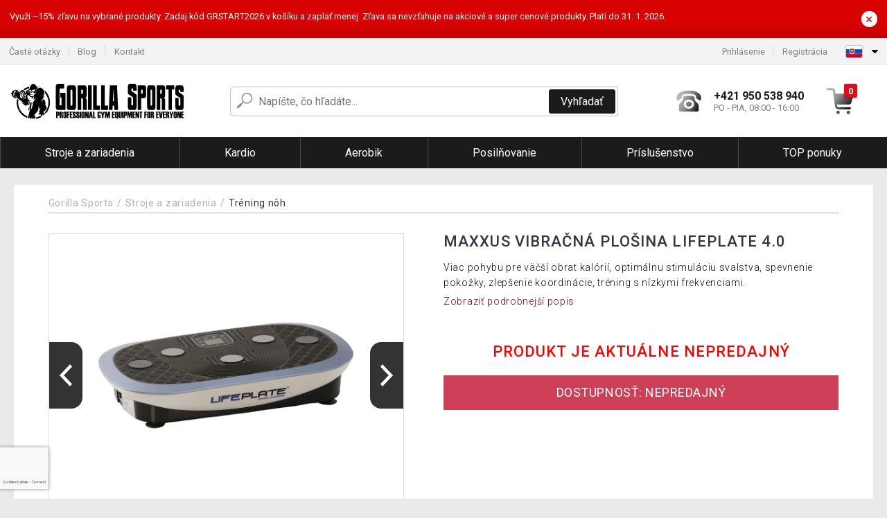

--- FILE ---
content_type: text/html; charset=UTF-8
request_url: https://www.gorillasports.sk/maxxus-vibracna-plosina-lifeplate-4.0-P77965/
body_size: 16316
content:
<!DOCTYPE html>
<html lang="sk" prefix="og: http://ogp.me/ns#">
<head>

    <meta http-equiv="content-type" content="text/html; charset=utf-8">
    <meta name="viewport" content="width=device-width,initial-scale=1.0"/>

    <title>MAXXUS Vibračná plošina LifePlate 4.0 | gorillasports.sk</title>

    <link rel="preconnect" href="https://www.googletagmanager.com">
    <link rel="preconnect" href="https://fonts.gstatic.com">
    
        <script type="text/javascript">
            WebFontConfig = {
                google: {families: ['Roboto:ital,wght@0,300;0,400;0,500;0,700;1,300;1,400;1,500;1,700&display=swap']}
            };
            (function () {
                var wf = document.createElement('script');
                wf.src = 'https://ajax.googleapis.com/ajax/libs/webfont/1.6.26/webfont.js';
                wf.type = 'text/javascript';
                wf.async = 'true';
                var s = document.getElementsByTagName('script')[0];
                s.parentNode.insertBefore(wf, s);
            })();
        </script>
    

    
    <link rel="canonical" href="https://www.gorillasports.sk/maxxus-vibracna-plosina-lifeplate-4.0-P77965/"/>

    
        
            <meta name="robots" content="index, follow"/>
        
    
    
        <meta name="description" content="Viac pohybu pre väčší obrat kalórií, optimálnu stimuláciu svalstva, spevnenie pokožky, zlepšenie koordinácie, tréning s nízkymi frekvenciami." />
    
        <meta name="keywords" content="MAXXUS,Vibračná,plošina,LifePlate,4.0" /> 
    
    <meta property="og:title" content="MAXXUS Vibračná plošina LifePlate 4.0 | Gorillasports.sk"/>
    <meta property="og:description" content="Viac pohybu pre väčší obrat kalórií, optimálnu stimuláciu svalstva, spevnenie pokožky, zlepšenie koordinácie, tréning s nízkymi frekvenciami."/>
    <meta property="og:type" content="product"/>
                <meta property="og:image"
              content="https://img.gorillasports.sk/p/1618477859-502190-big.jpg"/>
    
                    
    <!-- css -->
    <link type="text/css" rel="stylesheet" href="https://www.gorillasports.sk/public/cache/style.min_20260115142448.css" />

    
    <link type="text/css" rel="stylesheet" href="https://www.gorillasports.sk/public/css/lightbox.min.css"/>



    <!-- Google Tag Manager -->

    <script>
        //Pro případ, že nějaká třetí straan umí ukládat data pouze do dataLayer, ale my chceme mít data i v gtmDataLayer
        window.dataLayer = window.dataLayer || [];
        window.gtmDataLayer = window.gtmDataLayer || [];

        // Předtím než vložíte data do dataLayer, přidejte je i do gtmDataLayer
        const originalPush = window.dataLayer.push;
        window.dataLayer.push = function() {

            // Push dat do dataLayer
            originalPush.apply(window.dataLayer, arguments);

            // Push stejných dat do gtmDataLayer
            window.gtmDataLayer.push.apply(window.gtmDataLayer, arguments);
        };
    </script>



    <script>
    (function (w, d, s, l, i) {
    w[l] = w[l] || [];
    w[l].push({'gtm.start':
                        new Date().getTime(), event: 'gtm.js'});
            var f = d.getElementsByTagName(s)[0],
                    j = d.createElement(s), dl = l != 'dataLayer' ? '&l=' + l : '';
            j.async = true;
            j.src =
                    'https://www.googletagmanager.com/gtm.js?id=' + i + dl;
            f.parentNode.insertBefore(j, f);
        })(window, document, 'script', 'gtmDataLayer', 'GTM-P6QJDWF');

    </script>

<!-- End Google Tag Manager -->    
    
        <link rel="apple-touch-icon" sizes="180x180"
          href="https://www.gorillasports.sk/public/favicon/apple-touch-icon.png"/>
    <link rel="icon" type="image/png" sizes="32x32"
          href="https://www.gorillasports.sk/public/favicon/favicon-32x32.png"/>
    <link rel="icon" type="image/png" sizes="16x16"
          href="https://www.gorillasports.sk/public/favicon/favicon-16x16.png"/>
    <link rel="manifest" href="https://www.gorillasports.sk/public/favicon/site.webmanifest"/>
    <link rel="shortcut icon" href="https://www.gorillasports.sk/public/favicon/favicon.ico"/>
    <meta name="msapplication-TileColor" content="#da532c"/>
    <meta name="msapplication-config" content="https://www.gorillasports.sk/public/favicon/browserconfig.xml"/>
    <meta name="theme-color" content="#ffffff"/>


    </head>

<body >

    <div id="main-container" data-txt-currency="€" data-txt-pcs="ks" data-base-url="https://www.gorillasports.sk/maxxus-vibracna-plosina-lifeplate-4.0-P77965/"
         data-is-bot="0">
        <div class="wrapp">

        </div>
    </div>



    
<div class="header__overlay"></div>



    <div class="top-message__wrapper">
        <div class="top-message__container">
            <div class="top-message__text">
                Využi –15% zľavu na vybrané produkty. Zadaj kód GRSTART2026 v košíku a zaplať menej. Zľava sa nevzťahuje na akciové a super cenové produkty. Platí do 31. 1. 2026.
            </div>
            <div class="top-message__close-wrapper">
                <div class="top-message__close-btn">
                    ×
                </div>
            </div>
        </div>
    </div>

<header class="header ">
        
<div class="top-bar__wrapper">
    <div class="top-bar">
        <div class="top-bar__section--left">
                        
                <nav class="top-bar__menu-box">
    <a class="top-bar__menu-link" href="https://www.gorillasports.sk/najcastejsie-otazky-a-odpovede/">Časté otázky</a>
    <a class="top-bar__menu-link" href="https://www.gorillasports.sk/blog/">Blog</a>
        <a class="top-bar__menu-link" href="https://www.gorillasports.sk/kontakt/">Kontakt </a>
</nav>            
        </div>
        <div class="top-bar__section--right">
            
                <div class="top-bar__user-box" id="snippet-front-login-head">
                    <nav class="top-bar__menu-box">
                <a class="top-bar__menu-link" href="https://www.gorillasports.sk/prihlasenie/">Prihlásenie</a>
                <a class="top-bar__menu-link" href="https://www.gorillasports.sk/registracia/">Registrácia</a>
            </nav>
            </div>

                        
                


            
    <div class="top-bar__lang-box top-dropdown__box noselect">
        <div class="top-dropdown__background-shadow"></div>
                <div class="top-dropdown__btn">
            <div class="top-dropdown__icon-box top-dropdown__icon-box--lang">
                <img class="top-dropdown__icon top-dropdown__icon--lang"  src="https://www.gorillasports.sk/public/images/template-images/lang-flags/sk.svg"/>
            </div>
            <div class="top-dropdown__arrow-box">
                <img class="top-dropdown__arrow" src="https://www.gorillasports.sk/public/images/template-images/top-bar/top-dropdown__arrow.svg">
            </div>
        </div>
                <div class="top-dropdown__content top-dropdown__content--right">
                                                                                                                                                                                                                                                                                                                                                                                                                                                        <a class="top-dropdown__item" href="https://www.gorillasports.cz">
                        <div class="top-dropdown__icon-box top-dropdown__icon-box--lang">
                            <img class="top-dropdown__icon top-dropdown__icon--lang"    src="https://www.gorillasports.sk/public/images/template-images/lang-flags/cz.svg"/>
                        </div>
                        <div class="top-dropdown__label">gorillasports<strong>.cz</strong></div>
                    </a>
                                                                <a class="top-dropdown__item" href="https://www.gorillasports.hu">
                        <div class="top-dropdown__icon-box top-dropdown__icon-box--lang">
                            <img class="top-dropdown__icon top-dropdown__icon--lang"    src="https://www.gorillasports.sk/public/images/template-images/lang-flags/hu.svg"/>
                        </div>
                        <div class="top-dropdown__label">gorillasports<strong>.hu</strong></div>
                    </a>
                                                                                                                        </div>
    </div>
            
        </div>
    </div>
</div>    
    <div class="header__main-wrapper">

                <div class="header__logo-wrapper">
            <a href="https://www.gorillasports.sk/"><img alt="Gorillasports.sk"
                                                       src="https://www.gorillasports.sk/public/images/template-images/header/main-logo.svg?v=2"></a>
        </div>
        
                
            <div class="header-search">        
    <form class="header-search__input-container" method="get" action="https://www.gorillasports.sk/vyhladavanie/">
        <input id="main-search-inputfield" name="search" autocomplete="off" data-type="3"  class="header-search__input" placeholder="Napíšte, čo hľadáte..." type="text" data-url="https://www.gorillasports.sk/frontend/products/front-autocomplete/suggest/" /> 
        <div class="header-search__reset-btn-wrapper">
            <div class="header-search__reset-btn">
                <img src="https://www.gorillasports.sk/public/images/template-images/global/white-cross.svg">
            </div>
        </div>
        <div class="header-search__search-btn-wrapper">
            <button class="header-search__search-btn">Vyhľadať</button>
        </div>
        <img class="header-search__search-icon" src="https://www.gorillasports.sk/public/images/template-images/header/search-icon.svg">
        <div class="header-search__spinner-wrapper">
            <div class="header-search__spinner">
            </div>
        </div>
    </form>  
    <div id="snippet-search-result" class="header-search__result-wrapper">
    </div>
</div>
        
        
        <div class="header__right-side">
                        <a href="tel: +421 950 538 940" class="header__hotline-container">
                <div class="header__hotline-icon-container">
                    <img class="header__hotline-icon"
                         src="https://www.gorillasports.sk/public/images/template-images/header/hotline-icon.svg">
                </div>
                <div class="header__hotline-info-container">
                    <div class="header__hotline-phone">
                        +421 950 538 940
                    </div>
                    <div class="header__hotline-availability">
                        PO - PIA, 08:00 - 16:00
                    </div>
                </div>
            </a>
            
                        <div class="header__cart-overlay">
            </div>
            
                                <div id="snippet-front-basket-head"
                     class="header__cart-container header__cart-container--empty"
                     data-empty-class='header__cart-container--empty'>
                        <a class="header__cart-link" href="https://www.gorillasports.sk/kosik/produkty/">
        <div class="header__cart-icon-container">
            <img class="header__cart-icon" src="https://www.gorillasports.sk/public/images/template-images/header/cart-icon.svg">

            <div class="header__cart-quantity-badge">
                <div>0</div>
            </div>
            
        </div>
        <div class="header__cart-info-container">
                    </div>
    </a>
    <div class="header__cart-content-container">
        <div class="header__cart-items-container">
                    </div>
        <a href="https://www.gorillasports.sk/kosik/produkty/" class="header__cart-goto">
            Prejsť do košíka
        </a>
    </div>
                </div>
            
            

                        
                <div class="header__menu-trigger collapser__trigger" data-target-id="#mainmenu">
                    <div class="header__menu-trigger-lines-container">
                        <div class="header__menu-trigger-line">
                        </div>
                        <div class="header__menu-trigger-line">
                        </div>
                        <div class="header__menu-trigger-line">
                        </div>
                    </div>
                    <div class="header__menu-trigger-text">
                        Menu
                    </div>
                </div>
            
            
        </div>
    </div>
</header>


    
<nav class="mainmenu mainmenu--mobile collapser collapser__content" id="mainmenu">
    <ul class="mainmenu__list">
                                    <li class="mainmenu__item mainmenu__item--parent collapser">
                    <a class="mainmenu__link" href="https://www.gorillasports.sk/stroje-a-zariadenia-C20794/">

                                                                            
                                                                            
                        
                                                <div class="mainmenu__link-icon-box">
                            <img class="mainmenu__link-icon" src="https://www.gorillasports.sk/public/images/template-images/mainmenu/mainmenu__icon-1.svg?v=1?v=3">
                        </div>
                                                <span class="mainmenu__link-name">Stroje a zariadenia</span>
                                                <div class="mainmenu__link-trigger collapser__trigger">
                            <div class="mainmenu__link-trigger-lines-container">
                                <div class="mainmenu__link-trigger-line">
                                </div>
                                <div class="mainmenu__link-trigger-line">
                                </div>
                            </div>
                        </div>
                                            </a>

                                            <div class="mainmenu__submenu collapser__content ">
                            <div class="mainmenu__submenu-title">
                                Stroje a zariadenia
                            </div>
                            <ul class="mainmenu__sublist">
                                                                                                    <li class="mainmenu__subitem">
                                        <a href="https://www.gorillasports.sk/stroje-a-zariadenia/lavicky-na-cvicenie-C20795/" class="mainmenu__sublink">
                                                                                            <div class="mainmenu__subimage-box">
                                                    <img class="main-menu__category-img global-lazy-image" data-src="https://img.gorillasports.sk/c/1676549315-147193.jpg" alt="Lavičky na cvičenie">
                                                </div>
                                                                                        Lavičky na cvičenie
                                        </a>
                                    </li>
                                                                    <li class="mainmenu__subitem">
                                        <a href="https://www.gorillasports.sk/stroje-a-zariadenia/stojany-na-drepy-C20803/" class="mainmenu__sublink">
                                                                                            <div class="mainmenu__subimage-box">
                                                    <img class="main-menu__category-img global-lazy-image" data-src="https://img.gorillasports.sk/c/1676549315-306087.jpg" alt="Stojany na drepy">
                                                </div>
                                                                                        Stojany na drepy
                                        </a>
                                    </li>
                                                                    <li class="mainmenu__subitem">
                                        <a href="https://www.gorillasports.sk/stroje-a-zariadenia/posilnovacie-klietky-C20804/" class="mainmenu__sublink">
                                                                                            <div class="mainmenu__subimage-box">
                                                    <img class="main-menu__category-img global-lazy-image" data-src="https://img.gorillasports.sk/c/1676549315-136030.jpg" alt="Posilňovacie klietky">
                                                </div>
                                                                                        Posilňovacie klietky
                                        </a>
                                    </li>
                                                                    <li class="mainmenu__subitem">
                                        <a href="https://www.gorillasports.sk/stroje-a-zariadenia/trening-chrbta-C20805/" class="mainmenu__sublink">
                                                                                            <div class="mainmenu__subimage-box">
                                                    <img class="main-menu__category-img global-lazy-image" data-src="https://img.gorillasports.sk/c/1676549315-883845.jpg" alt="Tréning chrbta">
                                                </div>
                                                                                        Tréning chrbta
                                        </a>
                                    </li>
                                                                    <li class="mainmenu__subitem">
                                        <a href="https://www.gorillasports.sk/stroje-a-zariadenia/trening-noh-C20806/" class="mainmenu__sublink">
                                                                                            <div class="mainmenu__subimage-box">
                                                    <img class="main-menu__category-img global-lazy-image" data-src="https://img.gorillasports.sk/c/1676549315-77298.jpg" alt="Tréning nôh">
                                                </div>
                                                                                        Tréning nôh
                                        </a>
                                    </li>
                                                                    <li class="mainmenu__subitem">
                                        <a href="https://www.gorillasports.sk/stroje-a-zariadenia/posilnovace-prstov-C20807/" class="mainmenu__sublink">
                                                                                            <div class="mainmenu__subimage-box">
                                                    <img class="main-menu__category-img global-lazy-image" data-src="https://img.gorillasports.sk/c/1676549315-190192.jpg" alt="Posilňovače prstov">
                                                </div>
                                                                                        Posilňovače prstov
                                        </a>
                                    </li>
                                                                    <li class="mainmenu__subitem">
                                        <a href="https://www.gorillasports.sk/stroje-a-zariadenia/trening-brucha-C20808/" class="mainmenu__sublink">
                                                                                            <div class="mainmenu__subimage-box">
                                                    <img class="main-menu__category-img global-lazy-image" data-src="https://img.gorillasports.sk/c/1676549315-129440.jpg" alt="Tréning brucha">
                                                </div>
                                                                                        Tréning brucha
                                        </a>
                                    </li>
                                                                    <li class="mainmenu__subitem">
                                        <a href="https://www.gorillasports.sk/stroje-a-zariadenia/push-up-tyce-C20809/" class="mainmenu__sublink">
                                                                                            <div class="mainmenu__subimage-box">
                                                    <img class="main-menu__category-img global-lazy-image" data-src="https://img.gorillasports.sk/c/1676549315-638226.jpg" alt="Push Up tyče">
                                                </div>
                                                                                        Push Up tyče
                                        </a>
                                    </li>
                                                                    <li class="mainmenu__subitem">
                                        <a href="https://www.gorillasports.sk/stroje-a-zariadenia/bradla-a-hrazdy-C20810/" class="mainmenu__sublink">
                                                                                            <div class="mainmenu__subimage-box">
                                                    <img class="main-menu__category-img global-lazy-image" data-src="https://img.gorillasports.sk/c/1676549315-323116.jpeg" alt="Bradlá a hrazdy">
                                                </div>
                                                                                        Bradlá a hrazdy
                                        </a>
                                    </li>
                                                                    <li class="mainmenu__subitem">
                                        <a href="https://www.gorillasports.sk/stroje-a-zariadenia/kladkove-stanice-C20812/" class="mainmenu__sublink">
                                                                                            <div class="mainmenu__subimage-box">
                                                    <img class="main-menu__category-img global-lazy-image" data-src="https://img.gorillasports.sk/c/1676549316-360299.jpg" alt="Kladkové stanice">
                                                </div>
                                                                                        Kladkové stanice
                                        </a>
                                    </li>
                                                                    <li class="mainmenu__subitem">
                                        <a href="https://www.gorillasports.sk/stroje-a-zariadenia/posilnovacie-stanice-C20813/" class="mainmenu__sublink">
                                                                                            <div class="mainmenu__subimage-box">
                                                    <img class="main-menu__category-img global-lazy-image" data-src="https://img.gorillasports.sk/c/1676549316-987400.jpg" alt="Posilňovacie stanice">
                                                </div>
                                                                                        Posilňovacie stanice
                                        </a>
                                    </li>
                                                            </ul>
                        </div>
                                    </li>
                                                <li class="mainmenu__item mainmenu__item--parent collapser">
                    <a class="mainmenu__link" href="https://www.gorillasports.sk/kardio-C20784/">

                                                                            
                                                                            
                        
                                                <div class="mainmenu__link-icon-box">
                            <img class="mainmenu__link-icon" src="https://www.gorillasports.sk/public/images/template-images/mainmenu/mainmenu__icon-2.svg?v=1?v=3">
                        </div>
                                                <span class="mainmenu__link-name">Kardio</span>
                                                <div class="mainmenu__link-trigger collapser__trigger">
                            <div class="mainmenu__link-trigger-lines-container">
                                <div class="mainmenu__link-trigger-line">
                                </div>
                                <div class="mainmenu__link-trigger-line">
                                </div>
                            </div>
                        </div>
                                            </a>

                                            <div class="mainmenu__submenu collapser__content ">
                            <div class="mainmenu__submenu-title">
                                Kardio
                            </div>
                            <ul class="mainmenu__sublist">
                                                                                                    <li class="mainmenu__subitem">
                                        <a href="https://www.gorillasports.sk/kardio/bezecke-pasy-C20785/" class="mainmenu__sublink">
                                                                                            <div class="mainmenu__subimage-box">
                                                    <img class="main-menu__category-img global-lazy-image" data-src="https://img.gorillasports.sk/c/1676549293-737875.jpeg" alt="Bežecké pásy">
                                                </div>
                                                                                        Bežecké pásy
                                        </a>
                                    </li>
                                                                    <li class="mainmenu__subitem">
                                        <a href="https://www.gorillasports.sk/kardio/cyklotrenazery-C20786/" class="mainmenu__sublink">
                                                                                            <div class="mainmenu__subimage-box">
                                                    <img class="main-menu__category-img global-lazy-image" data-src="https://img.gorillasports.sk/c/1676549293-886380.jpg" alt="Cyklotrenažéry">
                                                </div>
                                                                                        Cyklotrenažéry
                                        </a>
                                    </li>
                                                                    <li class="mainmenu__subitem">
                                        <a href="https://www.gorillasports.sk/kardio/elipticke-trenazery-C20787/" class="mainmenu__sublink">
                                                                                            <div class="mainmenu__subimage-box">
                                                    <img class="main-menu__category-img global-lazy-image" data-src="https://img.gorillasports.sk/c/1676549293-407902.jpeg" alt="Eliptické trenažéry">
                                                </div>
                                                                                        Eliptické trenažéry
                                        </a>
                                    </li>
                                                                    <li class="mainmenu__subitem">
                                        <a href="https://www.gorillasports.sk/kardio/stacionarne-bicykle-C20788/" class="mainmenu__sublink">
                                                                                            <div class="mainmenu__subimage-box">
                                                    <img class="main-menu__category-img global-lazy-image" data-src="https://img.gorillasports.sk/c/1676549294-80886.jpeg" alt="Stacionárne bicykle">
                                                </div>
                                                                                        Stacionárne bicykle
                                        </a>
                                    </li>
                                                                    <li class="mainmenu__subitem">
                                        <a href="https://www.gorillasports.sk/kardio/veslovacie-trenazery-C20789/" class="mainmenu__sublink">
                                                                                            <div class="mainmenu__subimage-box">
                                                    <img class="main-menu__category-img global-lazy-image" data-src="https://img.gorillasports.sk/c/1676549294-904308.jpeg" alt="Veslovacie trenažéry">
                                                </div>
                                                                                        Veslovacie trenažéry
                                        </a>
                                    </li>
                                                                    <li class="mainmenu__subitem">
                                        <a href="https://www.gorillasports.sk/kardio/plyoboxy-C20790/" class="mainmenu__sublink">
                                                                                            <div class="mainmenu__subimage-box">
                                                    <img class="main-menu__category-img global-lazy-image" data-src="https://img.gorillasports.sk/c/1676549294-400297.jpg" alt="Plyoboxy">
                                                </div>
                                                                                        Plyoboxy
                                        </a>
                                    </li>
                                                                    <li class="mainmenu__subitem">
                                        <a href="https://www.gorillasports.sk/kardio/agility-doplnky-C20791/" class="mainmenu__sublink">
                                                                                            <div class="mainmenu__subimage-box">
                                                    <img class="main-menu__category-img global-lazy-image" data-src="https://img.gorillasports.sk/c/1676549294-289935.jpeg" alt="Agility doplnky">
                                                </div>
                                                                                        Agility doplnky
                                        </a>
                                    </li>
                                                                    <li class="mainmenu__subitem">
                                        <a href="https://www.gorillasports.sk/kardio/svihadla-C20792/" class="mainmenu__sublink">
                                                                                            <div class="mainmenu__subimage-box">
                                                    <img class="main-menu__category-img global-lazy-image" data-src="https://img.gorillasports.sk/c/1676549294-815637.jpeg" alt="Švihadlá">
                                                </div>
                                                                                        Švihadlá
                                        </a>
                                    </li>
                                                                    <li class="mainmenu__subitem">
                                        <a href="https://www.gorillasports.sk/kardio/trampoliny-C20793/" class="mainmenu__sublink">
                                                                                            <div class="mainmenu__subimage-box">
                                                    <img class="main-menu__category-img global-lazy-image" data-src="https://img.gorillasports.sk/c/1676549294-826322.jpeg" alt="Trampolíny">
                                                </div>
                                                                                        Trampolíny
                                        </a>
                                    </li>
                                                                    <li class="mainmenu__subitem">
                                        <a href="https://www.gorillasports.sk/kardio/bojove-umenie-box-C20703/" class="mainmenu__sublink">
                                                                                            <div class="mainmenu__subimage-box">
                                                    <img class="main-menu__category-img global-lazy-image" data-src="https://img.gorillasports.sk/c/1676549139-41798.jpeg" alt="Bojové umenie / Box">
                                                </div>
                                                                                        Bojové umenie / Box
                                        </a>
                                    </li>
                                                            </ul>
                        </div>
                                    </li>
                                                <li class="mainmenu__item mainmenu__item--parent collapser">
                    <a class="mainmenu__link" href="https://www.gorillasports.sk/aerobik-C20751/">

                                                                            
                                                                            
                        
                                                <div class="mainmenu__link-icon-box">
                            <img class="mainmenu__link-icon" src="https://www.gorillasports.sk/public/images/template-images/mainmenu/mainmenu__icon-3.svg?v=1?v=3">
                        </div>
                                                <span class="mainmenu__link-name">Aerobik</span>
                                                <div class="mainmenu__link-trigger collapser__trigger">
                            <div class="mainmenu__link-trigger-lines-container">
                                <div class="mainmenu__link-trigger-line">
                                </div>
                                <div class="mainmenu__link-trigger-line">
                                </div>
                            </div>
                        </div>
                                            </a>

                                            <div class="mainmenu__submenu collapser__content ">
                            <div class="mainmenu__submenu-title">
                                Aerobik
                            </div>
                            <ul class="mainmenu__sublist">
                                                                                                    <li class="mainmenu__subitem">
                                        <a href="https://www.gorillasports.sk/aerobik/joga-a-pilates/balancne-a-masazne-pomocky-C20772/" class="mainmenu__sublink">
                                                                                            <div class="mainmenu__subimage-box">
                                                    <img class="main-menu__category-img global-lazy-image" data-src="https://img.gorillasports.sk/c/1676549238-547189.jpg" alt="Balančné pomôcky">
                                                </div>
                                                                                        Balančné pomôcky
                                        </a>
                                    </li>
                                                                    <li class="mainmenu__subitem">
                                        <a href="https://www.gorillasports.sk/aerobik/fitness-jednorucky-C20753/" class="mainmenu__sublink">
                                                                                            <div class="mainmenu__subimage-box">
                                                    <img class="main-menu__category-img global-lazy-image" data-src="https://img.gorillasports.sk/c/1676549238-638306.jpg" alt="Fitness jednoručky">
                                                </div>
                                                                                        Fitness jednoručky
                                        </a>
                                    </li>
                                                                    <li class="mainmenu__subitem">
                                        <a href="https://www.gorillasports.sk/aerobik/joga-a-pilates-C20754/" class="mainmenu__sublink">
                                                                                            <div class="mainmenu__subimage-box">
                                                    <img class="main-menu__category-img global-lazy-image" data-src="https://img.gorillasports.sk/c/1676549238-952887.jpeg" alt="Joga a pilates">
                                                </div>
                                                                                        Joga a pilates
                                        </a>
                                    </li>
                                                                    <li class="mainmenu__subitem">
                                        <a href="https://www.gorillasports.sk/aerobik/medicinbaly-a-prislusenstvo-C20774/" class="mainmenu__sublink">
                                                                                            <div class="mainmenu__subimage-box">
                                                    <img class="main-menu__category-img global-lazy-image" data-src="https://img.gorillasports.sk/c/1676549240-180180.jpeg" alt="Medicinbaly a príslušenstvo">
                                                </div>
                                                                                        Medicinbaly a príslušenstvo
                                        </a>
                                    </li>
                                                                    <li class="mainmenu__subitem">
                                        <a href="https://www.gorillasports.sk/aerobik/steppery-a-schodiky-C20775/" class="mainmenu__sublink">
                                                                                            <div class="mainmenu__subimage-box">
                                                    <img class="main-menu__category-img global-lazy-image" data-src="https://img.gorillasports.sk/c/1676549240-331627.jpg" alt="Steppery a schodíky">
                                                </div>
                                                                                        Steppery a schodíky
                                        </a>
                                    </li>
                                                                    <li class="mainmenu__subitem">
                                        <a href="https://www.gorillasports.sk/aerobik/fitness-vrecia-C20777/" class="mainmenu__sublink">
                                                                                            <div class="mainmenu__subimage-box">
                                                    <img class="main-menu__category-img global-lazy-image" data-src="https://img.gorillasports.sk/c/1676549240-787230.jpeg" alt="Fitness vrecia">
                                                </div>
                                                                                        Fitness vrecia
                                        </a>
                                    </li>
                                                                    <li class="mainmenu__subitem">
                                        <a href="https://www.gorillasports.sk/aerobik/clenkove-zavazie-C20778/" class="mainmenu__sublink">
                                                                                            <div class="mainmenu__subimage-box">
                                                    <img class="main-menu__category-img global-lazy-image" data-src="https://img.gorillasports.sk/c/1676549240-82701.jpeg" alt="Členkové závažie">
                                                </div>
                                                                                        Členkové závažie
                                        </a>
                                    </li>
                                                                    <li class="mainmenu__subitem">
                                        <a href="https://www.gorillasports.sk/aerobik/zatazove-vesty-C20779/" class="mainmenu__sublink">
                                                                                            <div class="mainmenu__subimage-box">
                                                    <img class="main-menu__category-img global-lazy-image" data-src="https://img.gorillasports.sk/c/1676549241-876138.jpeg" alt="Záťažové vesty">
                                                </div>
                                                                                        Záťažové vesty
                                        </a>
                                    </li>
                                                                    <li class="mainmenu__subitem">
                                        <a href="https://www.gorillasports.sk/aerobik/zavesne-systemy-C20780/" class="mainmenu__sublink">
                                                                                            <div class="mainmenu__subimage-box">
                                                    <img class="main-menu__category-img global-lazy-image" data-src="https://img.gorillasports.sk/c/1676549241-220439.jpeg" alt="Závesné systémy">
                                                </div>
                                                                                        Závesné systémy
                                        </a>
                                    </li>
                                                                    <li class="mainmenu__subitem">
                                        <a href="https://www.gorillasports.sk/aerobik/fitness-kladiva-C20781/" class="mainmenu__sublink">
                                                                                            <div class="mainmenu__subimage-box">
                                                    <img class="main-menu__category-img global-lazy-image" data-src="https://img.gorillasports.sk/c/1676549241-127673.jpeg" alt="Fitness kladivá">
                                                </div>
                                                                                        Fitness kladivá
                                        </a>
                                    </li>
                                                                    <li class="mainmenu__subitem">
                                        <a href="https://www.gorillasports.sk/aerobik/stuhy-a-expandery-C20782/" class="mainmenu__sublink">
                                                                                            <div class="mainmenu__subimage-box">
                                                    <img class="main-menu__category-img global-lazy-image" data-src="https://img.gorillasports.sk/c/1676549241-634570.jpg" alt="Stuhy a expandéry">
                                                </div>
                                                                                        Stuhy a expandéry
                                        </a>
                                    </li>
                                                                    <li class="mainmenu__subitem">
                                        <a href="https://www.gorillasports.sk/aerobik/rebriny-C20783/" class="mainmenu__sublink">
                                                                                            <div class="mainmenu__subimage-box">
                                                    <img class="main-menu__category-img global-lazy-image" data-src="https://img.gorillasports.sk/c/1676549241-786318.jpeg" alt="Rebriny">
                                                </div>
                                                                                        Rebriny
                                        </a>
                                    </li>
                                                            </ul>
                        </div>
                                    </li>
                                                <li class="mainmenu__item mainmenu__item--parent collapser">
                    <a class="mainmenu__link" href="https://www.gorillasports.sk/posilnovanie-C20710/">

                                                                            
                                                                            
                        
                                                <div class="mainmenu__link-icon-box">
                            <img class="mainmenu__link-icon" src="https://www.gorillasports.sk/public/images/template-images/mainmenu/mainmenu__icon-4.svg?v=1?v=3">
                        </div>
                                                <span class="mainmenu__link-name">Posilňovanie</span>
                                                <div class="mainmenu__link-trigger collapser__trigger">
                            <div class="mainmenu__link-trigger-lines-container">
                                <div class="mainmenu__link-trigger-line">
                                </div>
                                <div class="mainmenu__link-trigger-line">
                                </div>
                            </div>
                        </div>
                                            </a>

                                            <div class="mainmenu__submenu collapser__content mainmenu__submenu--right-align">
                            <div class="mainmenu__submenu-title">
                                Posilňovanie
                            </div>
                            <ul class="mainmenu__sublist">
                                                                                                    <li class="mainmenu__subitem">
                                        <a href="https://www.gorillasports.sk/posilnovanie/adaptery-a-poistky-C20711/" class="mainmenu__sublink">
                                                                                            <div class="mainmenu__subimage-box">
                                                    <img class="main-menu__category-img global-lazy-image" data-src="https://img.gorillasports.sk/c/1676549155-348227.jpeg" alt="Adaptéry a poistky">
                                                </div>
                                                                                        Adaptéry a poistky
                                        </a>
                                    </li>
                                                                    <li class="mainmenu__subitem">
                                        <a href="https://www.gorillasports.sk/posilnovanie/cinkove-kotuce-C20714/" class="mainmenu__sublink">
                                                                                            <div class="mainmenu__subimage-box">
                                                    <img class="main-menu__category-img global-lazy-image" data-src="https://img.gorillasports.sk/c/1676549155-235502.jpeg" alt="Činkové kotúče">
                                                </div>
                                                                                        Činkové kotúče
                                        </a>
                                    </li>
                                                                    <li class="mainmenu__subitem">
                                        <a href="https://www.gorillasports.sk/posilnovanie/nakladacie-cinky-C20720/" class="mainmenu__sublink">
                                                                                            <div class="mainmenu__subimage-box">
                                                    <img class="main-menu__category-img global-lazy-image" data-src="https://img.gorillasports.sk/c/1676549156-864816.jpg" alt="Nakladacie činky">
                                                </div>
                                                                                        Nakladacie činky
                                        </a>
                                    </li>
                                                                    <li class="mainmenu__subitem">
                                        <a href="https://www.gorillasports.sk/posilnovanie/cinkove-tyce-C20724/" class="mainmenu__sublink">
                                                                                            <div class="mainmenu__subimage-box">
                                                    <img class="main-menu__category-img global-lazy-image" data-src="https://img.gorillasports.sk/c/1676549156-247591.jpeg" alt="Činkové tyče">
                                                </div>
                                                                                        Činkové tyče
                                        </a>
                                    </li>
                                                                    <li class="mainmenu__subitem">
                                        <a href="https://www.gorillasports.sk/posilnovanie/cinky-s-pevnou-vahou-C20732/" class="mainmenu__sublink">
                                                                                            <div class="mainmenu__subimage-box">
                                                    <img class="main-menu__category-img global-lazy-image" data-src="https://img.gorillasports.sk/c/1676549156-712130.jpeg" alt="Činky s pevnou váhou">
                                                </div>
                                                                                        Činky s pevnou váhou
                                        </a>
                                    </li>
                                                                    <li class="mainmenu__subitem">
                                        <a href="https://www.gorillasports.sk/posilnovanie/ochrana-tyce-C20739/" class="mainmenu__sublink">
                                                                                            <div class="mainmenu__subimage-box">
                                                    <img class="main-menu__category-img global-lazy-image" data-src="https://img.gorillasports.sk/c/1676549157-587126.jpg" alt="Ochrana tyče">
                                                </div>
                                                                                        Ochrana tyče
                                        </a>
                                    </li>
                                                                    <li class="mainmenu__subitem">
                                        <a href="https://www.gorillasports.sk/posilnovanie/stojany-na-cinky-a-kotuce-C20740/" class="mainmenu__sublink">
                                                                                            <div class="mainmenu__subimage-box">
                                                    <img class="main-menu__category-img global-lazy-image" data-src="https://img.gorillasports.sk/c/1676549157-439551.jpeg" alt="Stojany na činky a kotúče">
                                                </div>
                                                                                        Stojany na činky a kotúče
                                        </a>
                                    </li>
                                                                    <li class="mainmenu__subitem">
                                        <a href="https://www.gorillasports.sk/posilnovanie/kettlebelly-C20743/" class="mainmenu__sublink">
                                                                                            <div class="mainmenu__subimage-box">
                                                    <img class="main-menu__category-img global-lazy-image" data-src="https://img.gorillasports.sk/c/1676549157-905484.jpeg" alt="Kettlebelly">
                                                </div>
                                                                                        Kettlebelly
                                        </a>
                                    </li>
                                                                    <li class="mainmenu__subitem">
                                        <a href="https://www.gorillasports.sk/posilnovanie/lavicky-na-cvicenie-C24404/" class="mainmenu__sublink">
                                                                                            <div class="mainmenu__subimage-box">
                                                    <img class="main-menu__category-img global-lazy-image" data-src="https://img.gorillasports.sk/c/1712138381-106069.jpg" alt="Lavičky na cvičenie">
                                                </div>
                                                                                        Lavičky na cvičenie
                                        </a>
                                    </li>
                                                                    <li class="mainmenu__subitem">
                                        <a href="https://www.gorillasports.sk/posilnovanie/bradla-a-hrazdy-C24405/" class="mainmenu__sublink">
                                                                                            <div class="mainmenu__subimage-box">
                                                    <img class="main-menu__category-img global-lazy-image" data-src="https://img.gorillasports.sk/c/1712152794-645539.jpeg" alt="Bradlá a hrazdy">
                                                </div>
                                                                                        Bradlá a hrazdy
                                        </a>
                                    </li>
                                                            </ul>
                        </div>
                                    </li>
                                                <li class="mainmenu__item mainmenu__item--parent collapser">
                    <a class="mainmenu__link" href="https://www.gorillasports.sk/prislusenstvo-C20675/">

                                                                            
                                                                            
                        
                                                <div class="mainmenu__link-icon-box">
                            <img class="mainmenu__link-icon" src="https://www.gorillasports.sk/public/images/template-images/mainmenu/mainmenu__icon-5.svg?v=1?v=3">
                        </div>
                                                <span class="mainmenu__link-name">Príslušenstvo</span>
                                                <div class="mainmenu__link-trigger collapser__trigger">
                            <div class="mainmenu__link-trigger-lines-container">
                                <div class="mainmenu__link-trigger-line">
                                </div>
                                <div class="mainmenu__link-trigger-line">
                                </div>
                            </div>
                        </div>
                                            </a>

                                            <div class="mainmenu__submenu collapser__content mainmenu__submenu--right-align">
                            <div class="mainmenu__submenu-title">
                                Príslušenstvo
                            </div>
                            <ul class="mainmenu__sublist">
                                                                                                    <li class="mainmenu__subitem">
                                        <a href="https://www.gorillasports.sk/prislusenstvo/sportove-oblecenie-C20677/" class="mainmenu__sublink">
                                                                                            <div class="mainmenu__subimage-box">
                                                    <img class="main-menu__category-img global-lazy-image" data-src="https://img.gorillasports.sk/c/1676548856-890431.jpeg" alt="Športové oblečenie">
                                                </div>
                                                                                        Športové oblečenie
                                        </a>
                                    </li>
                                                                    <li class="mainmenu__subitem">
                                        <a href="https://www.gorillasports.sk/prislusenstvo/uchopy-C20684/" class="mainmenu__sublink">
                                                                                            <div class="mainmenu__subimage-box">
                                                    <img class="main-menu__category-img global-lazy-image" data-src="https://img.gorillasports.sk/c/1676548857-988960.jpg" alt="Úchopy">
                                                </div>
                                                                                        Úchopy
                                        </a>
                                    </li>
                                                                    <li class="mainmenu__subitem">
                                        <a href="https://www.gorillasports.sk/prislusenstvo/opasky-rukavice-chranice-klbov-C20685/" class="mainmenu__sublink">
                                                                                            <div class="mainmenu__subimage-box">
                                                    <img class="main-menu__category-img global-lazy-image" data-src="https://img.gorillasports.sk/c/1676548857-124308.jpeg" alt="Opasky / rukavice / chrániče kĺbov">
                                                </div>
                                                                                        Opasky / rukavice / chrániče kĺbov
                                        </a>
                                    </li>
                                                                    <li class="mainmenu__subitem">
                                        <a href="https://www.gorillasports.sk/prislusenstvo/ochranne-podlozky-C20692/" class="mainmenu__sublink">
                                                                                            <div class="mainmenu__subimage-box">
                                                    <img class="main-menu__category-img global-lazy-image" data-src="https://img.gorillasports.sk/c/1676548858-344190.jpeg" alt="Ochranné podložky">
                                                </div>
                                                                                        Ochranné podložky
                                        </a>
                                    </li>
                                                                    <li class="mainmenu__subitem">
                                        <a href="https://www.gorillasports.sk/prislusenstvo/sportove-flase-C20693/" class="mainmenu__sublink">
                                                                                            <div class="mainmenu__subimage-box">
                                                    <img class="main-menu__category-img global-lazy-image" data-src="https://img.gorillasports.sk/c/1676548858-794320.jpg" alt="Športové fľaše">
                                                </div>
                                                                                        Športové fľaše
                                        </a>
                                    </li>
                                                                    <li class="mainmenu__subitem">
                                        <a href="https://www.gorillasports.sk/prislusenstvo/adaptery-a-poistky-C20694/" class="mainmenu__sublink">
                                                                                            <div class="mainmenu__subimage-box">
                                                    <img class="main-menu__category-img global-lazy-image" data-src="https://img.gorillasports.sk/c/1676548858-790274.jpeg" alt="Adaptéry a poistky">
                                                </div>
                                                                                        Adaptéry a poistky
                                        </a>
                                    </li>
                                                                    <li class="mainmenu__subitem">
                                        <a href="https://www.gorillasports.sk/prislusenstvo/masazne-kresla-maxxus-C20696/" class="mainmenu__sublink">
                                                                                            <div class="mainmenu__subimage-box">
                                                    <img class="main-menu__category-img global-lazy-image" data-src="https://img.gorillasports.sk/c/1676548858-130282.jpg" alt="Masážne kreslá MAXXUS">
                                                </div>
                                                                                        Masážne kreslá MAXXUS
                                        </a>
                                    </li>
                                                                    <li class="mainmenu__subitem">
                                        <a href="https://www.gorillasports.sk/prislusenstvo/starostlivost-a-udrzba-C20697/" class="mainmenu__sublink">
                                                                                            <div class="mainmenu__subimage-box">
                                                    <img class="main-menu__category-img global-lazy-image" data-src="https://img.gorillasports.sk/c/1676548858-40046.jpg" alt="Starostlivosť a údržba">
                                                </div>
                                                                                        Starostlivosť a údržba
                                        </a>
                                    </li>
                                                                    <li class="mainmenu__subitem">
                                        <a href="https://www.gorillasports.sk/prislusenstvo/tejpovacie-pasky-C20698/" class="mainmenu__sublink">
                                                                                            <div class="mainmenu__subimage-box">
                                                    <img class="main-menu__category-img global-lazy-image" data-src="https://img.gorillasports.sk/c/1676548858-442054.jpg" alt="Tejpovacie pásky">
                                                </div>
                                                                                        Tejpovacie pásky
                                        </a>
                                    </li>
                                                            </ul>
                        </div>
                                    </li>
                                                <li class="mainmenu__item mainmenu__item--parent collapser">
                    <a class="mainmenu__link" href="https://www.gorillasports.sk/top-ponuky-C24139/">

                                                                            
                                                                            
                        
                                                <div class="mainmenu__link-icon-box">
                            <img class="mainmenu__link-icon" src="https://www.gorillasports.sk/public/images/template-images/mainmenu/mainmenu__icon-6.svg?v=1?v=3">
                        </div>
                                                <span class="mainmenu__link-name">TOP ponuky</span>
                                                <div class="mainmenu__link-trigger collapser__trigger">
                            <div class="mainmenu__link-trigger-lines-container">
                                <div class="mainmenu__link-trigger-line">
                                </div>
                                <div class="mainmenu__link-trigger-line">
                                </div>
                            </div>
                        </div>
                                            </a>

                                            <div class="mainmenu__submenu collapser__content mainmenu__submenu--right-align">
                            <div class="mainmenu__submenu-title">
                                TOP ponuky
                            </div>
                            <ul class="mainmenu__sublist">
                                                                                                    <li class="mainmenu__subitem">
                                        <a href="https://www.gorillasports.sk/vypredaj-C24393/" class="mainmenu__sublink">
                                                                                            <div class="mainmenu__subimage-box">
                                                    <img class="main-menu__category-img global-lazy-image" data-src="https://img.gorillasports.sk/c/1743674032-257262.png" alt="Výpredaj">
                                                </div>
                                                                                        Výpredaj
                                        </a>
                                    </li>
                                                                    <li class="mainmenu__subitem">
                                        <a href="https://www.gorillasports.sk/top-ponuky/super-cena-C24530/" class="mainmenu__sublink">
                                                                                            <div class="mainmenu__subimage-box">
                                                    <img class="main-menu__category-img global-lazy-image" data-src="https://img.gorillasports.sk/c/1743680945-100368.jpg" alt="Super cena">
                                                </div>
                                                                                        Super cena
                                        </a>
                                    </li>
                                                                    <li class="mainmenu__subitem">
                                        <a href="https://www.gorillasports.sk/top-ponuky/bomba-akcie-C24531/" class="mainmenu__sublink">
                                                                                            <div class="mainmenu__subimage-box">
                                                    <img class="main-menu__category-img global-lazy-image" data-src="https://img.gorillasports.sk/c/1750406010-555690.png" alt="Bomba akcie">
                                                </div>
                                                                                        Bomba akcie
                                        </a>
                                    </li>
                                                            </ul>
                        </div>
                                    </li>
                                                                
    </ul>
</nav>


            
        <script>
        gtmDataLayer.push({"event":"productDetail","google_tag_params":{"eventId":"325507-697279ec184ff4.95587233","pageType":"product","category":"Tréning nôh","productId":77965,"product":"MAXXUS Vibračná plošina LifePlate 4.0","priceIncVat":353.99,"price":287.8,"manufacture":"MAXXUS®","allCategoryNames":"Stroje a zariadenia","extendedMode":3,"abTest":"A","hashedEmail":null,"shaHashedEmail":null}});
    </script>
    <script>
    
        gtmDataLayer.push({'event': 'activeForm'})
    
</script>    
        <div class="lay__wrap">
            <div class="detail__wrap">
                <ul class="bradcrumbs bradcrumbs--detail">
                    <li class="bradcrumbs__point">
                        <a href="https://www.gorillasports.sk/">Gorilla Sports</a>
                    </li>
                                                                        <li class="bradcrumbs__point">
                                <a href="https://www.gorillasports.sk/stroje-a-zariadenia-C20794/">Stroje a zariadenia</a>
                            </li>
                                                                                        <li class="bradcrumbs__point">
                            <a href="https://www.gorillasports.sk/stroje-a-zariadenia/trening-noh-C20806/">Tréning nôh</a>
                        </li>
                                    </ul>

                <div class="detail__lay-half">
                                        
        <div class="product-carousel">
        <div class="product-carousel__main-container">

            <div class="product-carousel__items">
                                                            <div class="product-carousel__item">
                            <div class="product-carousel__ratio-box">
                                <a class="product-carousel__picture-box box-placeholder"
                                   href="https://img.gorillasports.sk/p/1618477859-502190-big.jpg"
                                   data-lightbox="image" data-title="MAXXUS Vibračná plošina LifePlate 4.0">
                                    <img class="product-carousel__picture global-lazy-image"
                                         data-src="https://img.gorillasports.sk/p/1618477859-502190-big.jpg"
                                         alt="MAXXUS Vibračná plošina LifePlate 4.0">
                                </a>
                            </div>
                        </div>
                                                                                <div class="product-carousel__item">
                            <div class="product-carousel__ratio-box">
                                <a class="product-carousel__picture-box box-placeholder"
                                   href="https://img.gorillasports.sk/p/1618474498-54337-big.jpg"
                                   data-lightbox="image" data-title="MAXXUS Vibračná plošina LifePlate 4.0">
                                    <img class="product-carousel__picture global-lazy-image"
                                         data-src="https://img.gorillasports.sk/p/1618474498-54337-big.jpg"
                                         alt="MAXXUS Vibračná plošina LifePlate 4.0">
                                </a>
                            </div>
                        </div>
                                                                                <div class="product-carousel__item">
                            <div class="product-carousel__ratio-box">
                                <a class="product-carousel__picture-box box-placeholder"
                                   href="https://img.gorillasports.sk/p/49/77965/1645607948-776103-big.jpg"
                                   data-lightbox="image" data-title="MAXXUS Vibračná plošina LifePlate 4.0">
                                    <img class="product-carousel__picture global-lazy-image"
                                         data-src="https://img.gorillasports.sk/p/49/77965/1645607948-776103-big.jpg"
                                         alt="MAXXUS Vibračná plošina LifePlate 4.0">
                                </a>
                            </div>
                        </div>
                                                                                <div class="product-carousel__item">
                            <div class="product-carousel__ratio-box">
                                <a class="product-carousel__picture-box box-placeholder"
                                   href="https://img.gorillasports.sk/p/1618474503-637499-big.jpg"
                                   data-lightbox="image" data-title="MAXXUS Vibračná plošina LifePlate 4.0">
                                    <img class="product-carousel__picture global-lazy-image"
                                         data-src="https://img.gorillasports.sk/p/1618474503-637499-big.jpg"
                                         alt="MAXXUS Vibračná plošina LifePlate 4.0">
                                </a>
                            </div>
                        </div>
                                                                                <div class="product-carousel__item">
                            <div class="product-carousel__ratio-box">
                                <a class="product-carousel__picture-box box-placeholder"
                                   href="https://img.gorillasports.sk/p/1618474498-491228-big.jpg"
                                   data-lightbox="image" data-title="MAXXUS Vibračná plošina LifePlate 4.0">
                                    <img class="product-carousel__picture global-lazy-image"
                                         data-src="https://img.gorillasports.sk/p/1618474498-491228-big.jpg"
                                         alt="MAXXUS Vibračná plošina LifePlate 4.0">
                                </a>
                            </div>
                        </div>
                                                                                <div class="product-carousel__item">
                            <div class="product-carousel__ratio-box">
                                <a class="product-carousel__picture-box box-placeholder"
                                   href="https://img.gorillasports.sk/p/1618474503-569374-big.jpg"
                                   data-lightbox="image" data-title="MAXXUS Vibračná plošina LifePlate 4.0">
                                    <img class="product-carousel__picture global-lazy-image"
                                         data-src="https://img.gorillasports.sk/p/1618474503-569374-big.jpg"
                                         alt="MAXXUS Vibračná plošina LifePlate 4.0">
                                </a>
                            </div>
                        </div>
                                                                                <div class="product-carousel__item">
                            <div class="product-carousel__ratio-box">
                                <a class="product-carousel__picture-box box-placeholder"
                                   href="https://img.gorillasports.sk/p/1618474499-937321-big.jpg"
                                   data-lightbox="image" data-title="MAXXUS Vibračná plošina LifePlate 4.0">
                                    <img class="product-carousel__picture global-lazy-image"
                                         data-src="https://img.gorillasports.sk/p/1618474499-937321-big.jpg"
                                         alt="MAXXUS Vibračná plošina LifePlate 4.0">
                                </a>
                            </div>
                        </div>
                                                                                <div class="product-carousel__item">
                            <div class="product-carousel__ratio-box">
                                <a class="product-carousel__picture-box box-placeholder"
                                   href="https://img.gorillasports.sk/p/1618474504-143766-big.jpg"
                                   data-lightbox="image" data-title="MAXXUS Vibračná plošina LifePlate 4.0">
                                    <img class="product-carousel__picture global-lazy-image"
                                         data-src="https://img.gorillasports.sk/p/1618474504-143766-big.jpg"
                                         alt="MAXXUS Vibračná plošina LifePlate 4.0">
                                </a>
                            </div>
                        </div>
                                                                                <div class="product-carousel__item">
                            <div class="product-carousel__ratio-box">
                                <a class="product-carousel__picture-box box-placeholder"
                                   href="https://img.gorillasports.sk/p/1618474500-582393-big.jpg"
                                   data-lightbox="image" data-title="MAXXUS Vibračná plošina LifePlate 4.0">
                                    <img class="product-carousel__picture global-lazy-image"
                                         data-src="https://img.gorillasports.sk/p/1618474500-582393-big.jpg"
                                         alt="MAXXUS Vibračná plošina LifePlate 4.0">
                                </a>
                            </div>
                        </div>
                                                                                <div class="product-carousel__item">
                            <div class="product-carousel__ratio-box">
                                <a class="product-carousel__picture-box box-placeholder"
                                   href="https://img.gorillasports.sk/p/1618474501-576606-big.jpg"
                                   data-lightbox="image" data-title="MAXXUS Vibračná plošina LifePlate 4.0">
                                    <img class="product-carousel__picture global-lazy-image"
                                         data-src="https://img.gorillasports.sk/p/1618474501-576606-big.jpg"
                                         alt="MAXXUS Vibračná plošina LifePlate 4.0">
                                </a>
                            </div>
                        </div>
                                                                                <div class="product-carousel__item">
                            <div class="product-carousel__ratio-box">
                                <a class="product-carousel__picture-box box-placeholder"
                                   href="https://img.gorillasports.sk/p/49/77965/1645607948-684764-big.jpg"
                                   data-lightbox="image" data-title="MAXXUS Vibračná plošina LifePlate 4.0">
                                    <img class="product-carousel__picture global-lazy-image"
                                         data-src="https://img.gorillasports.sk/p/49/77965/1645607948-684764-big.jpg"
                                         alt="MAXXUS Vibračná plošina LifePlate 4.0">
                                </a>
                            </div>
                        </div>
                                                                                <div class="product-carousel__item">
                            <div class="product-carousel__ratio-box">
                                <a class="product-carousel__picture-box box-placeholder"
                                   href="https://img.gorillasports.sk/p/1618474501-470249-big.jpg"
                                   data-lightbox="image" data-title="MAXXUS Vibračná plošina LifePlate 4.0">
                                    <img class="product-carousel__picture global-lazy-image"
                                         data-src="https://img.gorillasports.sk/p/1618474501-470249-big.jpg"
                                         alt="MAXXUS Vibračná plošina LifePlate 4.0">
                                </a>
                            </div>
                        </div>
                                                                                <div class="product-carousel__item">
                            <div class="product-carousel__ratio-box">
                                <a class="product-carousel__picture-box box-placeholder"
                                   href="https://img.gorillasports.sk/p/49/77965/1645607948-291926-big.jpg"
                                   data-lightbox="image" data-title="MAXXUS Vibračná plošina LifePlate 4.0">
                                    <img class="product-carousel__picture global-lazy-image"
                                         data-src="https://img.gorillasports.sk/p/49/77965/1645607948-291926-big.jpg"
                                         alt="MAXXUS Vibračná plošina LifePlate 4.0">
                                </a>
                            </div>
                        </div>
                                                                                <div class="product-carousel__item">
                            <div class="product-carousel__ratio-box">
                                <a class="product-carousel__picture-box box-placeholder"
                                   href="https://img.gorillasports.sk/p/1618474502-36262-big.jpg"
                                   data-lightbox="image" data-title="MAXXUS Vibračná plošina LifePlate 4.0">
                                    <img class="product-carousel__picture global-lazy-image"
                                         data-src="https://img.gorillasports.sk/p/1618474502-36262-big.jpg"
                                         alt="MAXXUS Vibračná plošina LifePlate 4.0">
                                </a>
                            </div>
                        </div>
                                    
            </div>
                        <div class="product-carousel__control-btn product-carousel__control-btn--prev"><img
                        src="https://www.gorillasports.sk/public/images/slide-arrow--left.svg"
                        alt="šípka doľava"></div>
            <div class="product-carousel__control-btn product-carousel__control-btn--next"><img
                        src="https://www.gorillasports.sk/public/images/slide-arrow--right.svg"
                        alt="šípka doprava"></div>

        </div>
        <div class="product-carousel__thumbs-container">
            <div class="product-carousel__thumbs-control-btn product-carousel__thumbs-control-btn--prev">
                <img src="https://www.gorillasports.sk/public/images/slide-arrow-orange--left.svg"
                     alt="šípka doľava">
            </div>
            <div class="product-carousel__thumbs">
                                                            <div class="product-carousel__thumb">
                            <div class="product-carousel__thumb-ratio-box">
                                <div class="product-carousel__thumb-picture-box box-placeholder">
                                    <img class="product-carousel__thumb-picture global-lazy-image"
                                         data-src="https://img.gorillasports.sk/p/1618477859-502190-small.jpg"
                                         alt="MAXXUS Vibračná plošina LifePlate 4.0">
                                </div>
                            </div>
                        </div>
                                                                                <div class="product-carousel__thumb">
                            <div class="product-carousel__thumb-ratio-box">
                                <div class="product-carousel__thumb-picture-box box-placeholder">
                                    <img class="product-carousel__thumb-picture global-lazy-image"
                                         data-src="https://img.gorillasports.sk/p/1618474498-54337-small.jpg"
                                         alt="MAXXUS Vibračná plošina LifePlate 4.0">
                                </div>
                            </div>
                        </div>
                                                                                <div class="product-carousel__thumb">
                            <div class="product-carousel__thumb-ratio-box">
                                <div class="product-carousel__thumb-picture-box box-placeholder">
                                    <img class="product-carousel__thumb-picture global-lazy-image"
                                         data-src="https://img.gorillasports.sk/p/49/77965/1645607948-776103-small.jpg"
                                         alt="MAXXUS Vibračná plošina LifePlate 4.0">
                                </div>
                            </div>
                        </div>
                                                                                <div class="product-carousel__thumb">
                            <div class="product-carousel__thumb-ratio-box">
                                <div class="product-carousel__thumb-picture-box box-placeholder">
                                    <img class="product-carousel__thumb-picture global-lazy-image"
                                         data-src="https://img.gorillasports.sk/p/1618474503-637499-small.jpg"
                                         alt="MAXXUS Vibračná plošina LifePlate 4.0">
                                </div>
                            </div>
                        </div>
                                                                                <div class="product-carousel__thumb">
                            <div class="product-carousel__thumb-ratio-box">
                                <div class="product-carousel__thumb-picture-box box-placeholder">
                                    <img class="product-carousel__thumb-picture global-lazy-image"
                                         data-src="https://img.gorillasports.sk/p/1618474498-491228-small.jpg"
                                         alt="MAXXUS Vibračná plošina LifePlate 4.0">
                                </div>
                            </div>
                        </div>
                                                                                <div class="product-carousel__thumb">
                            <div class="product-carousel__thumb-ratio-box">
                                <div class="product-carousel__thumb-picture-box box-placeholder">
                                    <img class="product-carousel__thumb-picture global-lazy-image"
                                         data-src="https://img.gorillasports.sk/p/1618474503-569374-small.jpg"
                                         alt="MAXXUS Vibračná plošina LifePlate 4.0">
                                </div>
                            </div>
                        </div>
                                                                                <div class="product-carousel__thumb">
                            <div class="product-carousel__thumb-ratio-box">
                                <div class="product-carousel__thumb-picture-box box-placeholder">
                                    <img class="product-carousel__thumb-picture global-lazy-image"
                                         data-src="https://img.gorillasports.sk/p/1618474499-937321-small.jpg"
                                         alt="MAXXUS Vibračná plošina LifePlate 4.0">
                                </div>
                            </div>
                        </div>
                                                                                <div class="product-carousel__thumb">
                            <div class="product-carousel__thumb-ratio-box">
                                <div class="product-carousel__thumb-picture-box box-placeholder">
                                    <img class="product-carousel__thumb-picture global-lazy-image"
                                         data-src="https://img.gorillasports.sk/p/1618474504-143766-small.jpg"
                                         alt="MAXXUS Vibračná plošina LifePlate 4.0">
                                </div>
                            </div>
                        </div>
                                                                                <div class="product-carousel__thumb">
                            <div class="product-carousel__thumb-ratio-box">
                                <div class="product-carousel__thumb-picture-box box-placeholder">
                                    <img class="product-carousel__thumb-picture global-lazy-image"
                                         data-src="https://img.gorillasports.sk/p/1618474500-582393-small.jpg"
                                         alt="MAXXUS Vibračná plošina LifePlate 4.0">
                                </div>
                            </div>
                        </div>
                                                                                <div class="product-carousel__thumb">
                            <div class="product-carousel__thumb-ratio-box">
                                <div class="product-carousel__thumb-picture-box box-placeholder">
                                    <img class="product-carousel__thumb-picture global-lazy-image"
                                         data-src="https://img.gorillasports.sk/p/1618474501-576606-small.jpg"
                                         alt="MAXXUS Vibračná plošina LifePlate 4.0">
                                </div>
                            </div>
                        </div>
                                                                                <div class="product-carousel__thumb">
                            <div class="product-carousel__thumb-ratio-box">
                                <div class="product-carousel__thumb-picture-box box-placeholder">
                                    <img class="product-carousel__thumb-picture global-lazy-image"
                                         data-src="https://img.gorillasports.sk/p/49/77965/1645607948-684764-small.jpg"
                                         alt="MAXXUS Vibračná plošina LifePlate 4.0">
                                </div>
                            </div>
                        </div>
                                                                                <div class="product-carousel__thumb">
                            <div class="product-carousel__thumb-ratio-box">
                                <div class="product-carousel__thumb-picture-box box-placeholder">
                                    <img class="product-carousel__thumb-picture global-lazy-image"
                                         data-src="https://img.gorillasports.sk/p/1618474501-470249-small.jpg"
                                         alt="MAXXUS Vibračná plošina LifePlate 4.0">
                                </div>
                            </div>
                        </div>
                                                                                <div class="product-carousel__thumb">
                            <div class="product-carousel__thumb-ratio-box">
                                <div class="product-carousel__thumb-picture-box box-placeholder">
                                    <img class="product-carousel__thumb-picture global-lazy-image"
                                         data-src="https://img.gorillasports.sk/p/49/77965/1645607948-291926-small.jpg"
                                         alt="MAXXUS Vibračná plošina LifePlate 4.0">
                                </div>
                            </div>
                        </div>
                                                                                <div class="product-carousel__thumb">
                            <div class="product-carousel__thumb-ratio-box">
                                <div class="product-carousel__thumb-picture-box box-placeholder">
                                    <img class="product-carousel__thumb-picture global-lazy-image"
                                         data-src="https://img.gorillasports.sk/p/1618474502-36262-small.jpg"
                                         alt="MAXXUS Vibračná plošina LifePlate 4.0">
                                </div>
                            </div>
                        </div>
                                                </div>
            <div class="product-carousel__thumbs-control-btn product-carousel__thumbs-control-btn--next">
                <img src="https://www.gorillasports.sk/public/images/slide-arrow-orange--right.svg"
                     alt="šípka doľava">
            </div>
        </div>
    </div>
                </div>
                <div class="detail__lay-half">
                    
    <article class="detail__product">
        <h1 class="detail__title">
            MAXXUS Vibračná plošina LifePlate 4.0
        </h1>
                                                                                                    <div class="detail__text">
            <p>Viac pohybu pre väčší obrat kalórií, optimálnu stimuláciu svalstva, spevnenie pokožky, zlepšenie koordinácie, tréning s nízkymi frekvenciami.</p>
            <a id="show-description" class="detail__more-text" href="#">
                Zobraziť podrobnejší popis
            </a>
        </div>
            </article>
            <article class="detail__product">
            <h1 class="detail__title detail__title--error">
                Produkt je aktuálne nepredajný
            </h1>
        </article>
        <div class="detail__sale-box">
            <div class="detail__sale-box-wrap">
                <p class="detail__sale-box-text">
                    Dostupnosť: nepredajný
                </p>
            </div>
        </div>
                    
                    
                    
                </div>

                <div class="clear"></div>
                <!-- MUJ KOD -->
                <!-- menu datilu produktu -->
                <ul class="detail-nav">
                    <li id="detail-description" class="detail-nav__point detail-nav__point--active">
                        <span>Popis produktu</span>
                    </li>
                    <li id="detail-articles" class="detail-nav__point">
                        <span>Návody a články</span>
                    </li>
                    <li id="detail-discussion" class="detail-nav__point">
                        <span>Otázky (0)</span>
                    </li>
                    <li id="detail-recommend" class="detail-nav__point">
                        <span>Príslušenstvo</span>
                    </li>
                </ul>
                <div class="clear"></div>
                <section class="detail-content">
                    <div id="detail-description-target" class="detail-des  detail-bookmark">
    <div class="detail-content__wrap detail-content__wrap--des">
        <div class="detail-content__box detail-content__box--bigger">
            <h2 class="detail-des__title">
               MAXXUS Vibračná plošina LifePlate 4.0
            </h2>
             <p>Okrem tréningu na budovanie svalov celého tela pomocou 3D vibrácií ponúka LifePlate 4.0 simuláciu bežeckého tréningu s ohľadom na svaly, ktoré sa pri behu primárne používajú. Pre užívateľov to znamená dvojakú výhodu. Pretože LifePlate 4.0 pracuje okrem 3D vibrácií aj s oscilačným pohybom, je možné na rozdiel od bežných vibračných dosiek zvoliť veľmi nízke tréningové frekvencie. LifePlate 4.0 generuje silné 3D vibrácie, ktoré podporujú rast svalov a robia cvičenie obzvlášť efektívnym. 3D vibrácie umožňujú mimoriadne šetrné cvičenie, pretože nedochádza k žiadnemu pohybu v podobe nárazu na kĺby. Máte na výber nielen medzi 3D vibráciami a oscilačnými vibráciami, ale môžete obe funkcie kombinovať. To vám umožní získať to najlepšie z oboch foriem cvičenia dohromady. Pružné tréningové popruhy, ktoré sú súčasťou dodávky, pomáhajú stabilizovať telo počas tréningu. LifePlate 4.0 umožňuje použitie v bežných bytových domoch bez toho, aby zbytočne rušil susedov vďaka zabudovanému tlmeniu a nízkym tréningovým frekvenciám. Má jednoduché ovládanie pomocou rádiového vysielača.</p>
<h3>Technické údaje:</h3>
<ul>
<li><strong>frekvencia vibrácií:</strong> 7,3 - 11,2 Hz, oscilujúca 35 - 52,3 Hz 3D Hz</li>
<li><strong>výkon motora:</strong> 200W oscilácia / 40W 3D</li>
<li><strong>nastavenie zdvihu:</strong> 10 mm oscilácia / 1 - 3 mm 3D</li>
<li><strong>typ motora:</strong> jednosmerný</li>
<li><strong>hmotnosť:</strong> 16 kg</li>
<li><strong>prepravná hmotnosť:</strong> 19 kg</li>
<li><strong>max. hmotnosť užívateľa:</strong> 100 kg</li>
<li><strong>rozmery tréningovej plochy 65,5 x 39 cm</strong></li>
<li><strong>rozmery balenia:</strong> 80 x 50,5 x 19,5 cm</li>
<li><strong>inštalačné rozmery:</strong> 75 x 46 x 14 cm (d x š x v)</li>
<li>3 tréningové programy</li>
<li>program 1: zdravotný tréning</li>
<li>program 2: posilňovanie celého tela</li>
<li>program 3: tréning problémových zón</li>
<li>simulácia chôdze, joggingu a behu</li>
<li>orientačné body pre umiestnenie nôh</li>
<li><strong>hlučnosť:</strong> cca 55dB</li>
<li><strong>posilňovacie, masážne, naťahovacie cviky</strong></li>
</ul>
<h4>Nízke tréningové frekvencie s osciláciou</h4>
<p>Keďže LifePlate® 4.0 pracuje okrem 3D vibrácií aj s oscilačným pohybom, tréningové frekvencie je možné zvoliť veľmi nízke na rozdiel od bežných vibračných platní.</p>
<h4>3D vibrácie</h4>
<p>LifePlate® 4.0 generuje silné 3D vibrácie, ktoré podporujú rast svalov a robia tréning obzvlášť efektívnym. 3D vibrácie umožňujú obzvlášť jemné cvičenie, pretože nedochádza k žiadnemu pohybu v podobe nárazov na kĺby.</p>
<h4>Oscilačné vibrácie a 3D vibrácie kombinované</h4>
<p>S LifePlate® 4.0 máte na výber nielen medzi 3D vibráciami a oscilačnými osciláciami, ale môžete obe funkcie aj kombinovať.<br />Môžete tak využiť to najlepšie z oboch foriem tréningu spolu.</p>
<h4>Masážna funkcia</h4>
<p>Po športe, po práci a pred fitness tréningom má relaxačná masáž na LifePlate® 4.0 zmysel. Uvoľnenie svalov spôsobuje rýchle zlepšenie pohody. Relaxujte pomocou vibrácií alebo jemných oscilácií. Rovnako strečingové cvičenia je možné vykonávať po športových aktivitách s jemnými vibráciami. Prostredníctvom vibrácií dochádza k efektívnemu uvoľneniu svalov.</p>
<h4>Tréningové popruhy</h4>
<p>Flexibilné tréningové popruhy, ktoré sú súčasťou dodávky, pomáhajú stabilizovať telo počas tréningu. Vďaka efektu expandéra sú pri tréningu na LifePlate® 4.0 možné ťahové cvičenia.</p>
<h3>Obsah balenia:</h3>
<ul>
<li>vibračná plošina</li>
<li>tréningové popruhy</li>
<li>diaľkové ovládanie</li>
</ul>
        </div>
        <div class="clear"></div>
    </div>
</div>
                    <div id="detail-articles-target" class="detail-topic  detail-bookmark">
    <div class="detail-content__wrap">
        <ul class="detail-topic__list">
        	        </ul>
        <h2 class="detail-topic__title">
            Súvisiace články
        </h2>
                <article class="detail-article">
            <h2 class="detail-article__title">
                TOP 10 pre silový tréning doma - Vytvor si perfektnú domácu posilňovňu!
            </h2>
            <p class="detail-article__text">
                Chcete začať cvičiť doma, ale neviete, ako na to a aké vybavenie si zaobstarať na silový tréning? Možno vás nebaví tráviť čas cestovaním do posilňovne, chcete ušetriť peniaze za vstupné alebo si zacvičiť vtedy, keď máte náladu? Alebo nemáte radi, keď sa na vás niekto pri cvičení pozerá? Tak či onak, máme pre vás TOP 10 produktov na komplexný silový tréning. Vybrali sme produkty, ktoré nezaberú... <a href="https://www.gorillasports.sk/blog/top-10-pre-silovy-trening-doma-vytvor-si-perfektnu-domacu-posilnovnu-B966/" class="detail-article__link">zobraziť celý článok</a>
            </p>
        </article>
            </div>
</div>
                    <div id="detail-discussion-target" class="detail-ques  detail-bookmark">
    <div class="detail-content__wrap">
        <div id="snippet-front-product-discussion">
            
        </div>

        <form id="form-basket" class="detail-ques__comment form-validate ajax grecaptcha" action="https://www.gorillasports.sk/produkt/diskusia/" method="post" data-g-recaptcha-sitekey="6Lfi1bMlAAAAAOqilXO6ecAl43dHvtfEqL34Icd7">
            <div class="form-body">
                <input type="hidden" name="product_id" value="77965" />
                <input id="salt" type="hidden" name="salt" value="-1" />
                <div class="detail-ques__comment-name-box">
                    <p class="detail-ques__comment-name">
                        Vaše meno
                    </p>
                </div><div class="detail-ques__comment-input-box">
                    <input id="discusion_name" class="detail-ques__comment-input validate_text" type="text" name="name">
                    <p class="detail-ques__error alert_discusion_name alert_discusion_name_text">
                        Zadajte Vaše meno
                    </p>
                </div>
                <div class="clear"></div>

                <div class="detail-ques__comment-name-box">
                    <p class="detail-ques__comment-name">
                        Váš email
                    </p>
                </div><div class="detail-ques__comment-input-box">
                    <input id="discusion_email" class="detail-ques__comment-input validate_email" type="text" name="email">
                    <p class="detail-ques__error alert_discusion_email">
                        Zadajte Váš e-mail
                    </p>
                </div>
                <div class="clear"></div>

                <div class="detail-ques__comment-input-box detail-ques__comment-input-box--textarea">
                    <div class="detail-ques__comment-name-box detail-ques__comment-name-box--textarea">
                        <p class="detail-ques__comment-name">
                            Vaša správa
                        </p>
                    </div>
                    <textarea id="discusion_text" class="detail-ques__comment-input detail-ques__comment-input--textarea validate_text" name="message"></textarea>
                    <p class="detail-ques__error alert_discusion_text_text">
                        Zadajte správu
                    </p>
                </div>
                <div class="clear"></div>
                <div class="detail-ques__comment-btn-box">
                    <button type="button" class="detail-ques__comment-btn submit-form">Odoslať</button>
                </div>
                <div class="clear"></div>
            </div>
            <div id="snippet-form-message"></div>
            <div class="spinner"></div>
        </form>
    </div>
</div>
                                    </section>
                <div class="clear"></div>
            </div>
            <div class="clear"></div>
        </div>
                
        <!-- SECTION - RecommendedSlider -->
            <section class="main-panel lazy-carousel-products">
        <div class="main-panel__title-container">
            <h2 class="main-panel__title">Ostatní si tiež prezerajú</h2>
        </div>
        <div class="main-panel__content-container">
            <div class="carousel">
                <div class="carousel__items">
                    
                                                                                                            <div class="carousel__item">
                                <div class="product-thumbnail product-thumbnail--carousel">

                                                                        <a href="https://www.gorillasports.sk/physionics-trenazer-na-nohy-calf-machine-P86917/">
                                        <div class="product-thumbnail__picture-box-ratio">
                                            <div class="product-thumbnail__picture-box box-placeholder">
                                                                                                <img class="product-thumbnail__picture global-lazy-image"
                                                     data-src="https://img.gorillasports.sk/p/48/86917/1641999221-652287-middle.jpg"
                                                     alt="Physionics Trenažér na nohy, calf machine">
                                                <div class="product-flags">
        <div class="product-flags__half product-flags__half--left">
            </div>
            <div class="product-flags__half product-flags__half--right">
                                                
            </div>
</div>

                                            </div>
                                        </div>
                                    </a>

                                                                        <a href="https://www.gorillasports.sk/physionics-trenazer-na-nohy-calf-machine-P86917/"
                                       class="product-thumbnail__title">
                                        Physionics Trenažér na nohy, calf machine
                                    </a>

                                                                        <div class="product-thumbnail__price-btn-container">
        <div class="product-price-box product-price-box--thumbnail ">
            <div class="product-price-box__price">
        142,19 €
    </div>
    </div>

    <div class="product-thumbnail__add-to-cart-availability-container">
                <a href="Javascript:void(0)" class="product-thumbnail__detail-btn add-to-cart" data-show-upsell-modal="1" data-silent-pending="1" data-id="86917">
            Do košíka
        </a>
                <div class="product-thumbnail__availability">
                        skladom
                        3&nbsp;ks
            </div>
    </div>
</div>                                </div>
                            </div>
                                                                                                            <div class="carousel__item">
                                <div class="product-thumbnail product-thumbnail--carousel">

                                                                        <a href="https://www.gorillasports.sk/gorilla-sports-posilnovaci-trenazer-cierny-P77622/">
                                        <div class="product-thumbnail__picture-box-ratio">
                                            <div class="product-thumbnail__picture-box box-placeholder">
                                                                                                <img class="product-thumbnail__picture global-lazy-image"
                                                     data-src="https://img.gorillasports.sk/p/49/77622/1618468248-867899-middle.jpg"
                                                     alt="Gorilla Sports Posilňovací trenažér, čierny">
                                                <div class="product-flags">
        <div class="product-flags__half product-flags__half--left">
            </div>
            <div class="product-flags__half product-flags__half--right">
                                                
            </div>
</div>

                                            </div>
                                        </div>
                                    </a>

                                                                        <a href="https://www.gorillasports.sk/gorilla-sports-posilnovaci-trenazer-cierny-P77622/"
                                       class="product-thumbnail__title">
                                        Gorilla Sports Posilňovací trenažér, čierny
                                    </a>

                                                                        <div class="product-thumbnail__price-btn-container">
        <div class="product-price-box product-price-box--thumbnail ">
            <div class="product-price-box__price">
        13,49 €
    </div>
    </div>

    <div class="product-thumbnail__add-to-cart-availability-container">
                <a href="Javascript:void(0)" class="product-thumbnail__detail-btn add-to-cart" data-show-upsell-modal="1" data-silent-pending="1" data-id="77622">
            Do košíka
        </a>
                <div class="product-thumbnail__availability">
                        skladom
                        </div>
    </div>
</div>                                </div>
                            </div>
                                                                                                            <div class="carousel__item">
                                <div class="product-thumbnail product-thumbnail--carousel">

                                                                        <a href="https://www.gorillasports.sk/gorilla-sports-lavica-na-vypony-na-lytka-v-sede-P77128/">
                                        <div class="product-thumbnail__picture-box-ratio">
                                            <div class="product-thumbnail__picture-box box-placeholder">
                                                                                                <img class="product-thumbnail__picture global-lazy-image"
                                                     data-src="https://img.gorillasports.sk/p/49/77128/1613644041-454063-middle.jpg"
                                                     alt="Gorilla Sports Lavica na výpony na lýtka v sede">
                                                <div class="product-flags">
        <div class="product-flags__half product-flags__half--left">
            </div>
            <div class="product-flags__half product-flags__half--right">
                                                
            </div>
</div>

                                            </div>
                                        </div>
                                    </a>

                                                                        <a href="https://www.gorillasports.sk/gorilla-sports-lavica-na-vypony-na-lytka-v-sede-P77128/"
                                       class="product-thumbnail__title">
                                        Gorilla Sports Lavica na výpony na lýtka v sede
                                    </a>

                                                                        <div class="product-thumbnail__price-btn-container">
        <div class="product-price-box product-price-box--thumbnail ">
            <div class="product-price-box__price">
        164,09 €
    </div>
    </div>

    <div class="product-thumbnail__add-to-cart-availability-container">
                <a href="Javascript:void(0)" class="product-thumbnail__detail-btn add-to-cart" data-show-upsell-modal="1" data-silent-pending="1" data-id="77128">
            Do košíka
        </a>
                <div class="product-thumbnail__availability">
                        3 týždne
                    </div>
    </div>
</div>                                </div>
                            </div>
                                                                                                                                                                        <div class="carousel__item">
                                <div class="product-thumbnail product-thumbnail--carousel">

                                                                        <a href="https://www.gorillasports.sk/maxxus-nahradny-napajaci-zdroj-pre-cvicebne-koleso-9-v-P77952/">
                                        <div class="product-thumbnail__picture-box-ratio">
                                            <div class="product-thumbnail__picture-box box-placeholder">
                                                                                                <img class="product-thumbnail__picture global-lazy-image"
                                                     data-src="https://img.gorillasports.sk/p/1618477854-902235-middle.jpg"
                                                     alt="MAXXUS Náhradný napájací zdroj pre cvičebné koleso, 9 V">
                                                <div class="product-flags">
        <div class="product-flags__half product-flags__half--left">
                    <div class="product-flags__percentage ">
                -50
                %
            </div>
            </div>
            <div class="product-flags__half product-flags__half--right">
                                                    <div class="product-flags__flag product-flags__flag--sale">
                Výpredaj
            </div>
                
            </div>
</div>

                                            </div>
                                        </div>
                                    </a>

                                                                        <a href="https://www.gorillasports.sk/maxxus-nahradny-napajaci-zdroj-pre-cvicebne-koleso-9-v-P77952/"
                                       class="product-thumbnail__title">
                                        MAXXUS Náhradný napájací zdroj pre cvičebné koleso, 9 V
                                    </a>

                                                                        <div class="product-thumbnail__price-btn-container">
        <div class="product-price-box product-price-box--thumbnail product-price-box--sale">
            <div class="product-price-box__txt">
            Zlacnené
            &nbsp;-50
            %
        </div>
            <div class="product-price-box__price">
        8,99 €
    </div>
            <div class="product-price-box__previous-price">
            18,00 €
        </div>
    </div>

    <div class="product-thumbnail__add-to-cart-availability-container">
                <a href="Javascript:void(0)" class="product-thumbnail__detail-btn add-to-cart" data-show-upsell-modal="1" data-silent-pending="1" data-id="77952">
            Do košíka
        </a>
                <div class="product-thumbnail__availability">
                        skladom
                        </div>
    </div>
</div>                                </div>
                            </div>
                                                                                                            <div class="carousel__item">
                                <div class="product-thumbnail product-thumbnail--carousel">

                                                                        <a href="https://www.gorillasports.sk/gorilla-sports-drepovaci-trenazer-P77683/">
                                        <div class="product-thumbnail__picture-box-ratio">
                                            <div class="product-thumbnail__picture-box box-placeholder">
                                                                                                <img class="product-thumbnail__picture global-lazy-image"
                                                     data-src="https://img.gorillasports.sk/p/49/77683/1618468363-290461-middle.jpg"
                                                     alt="Gorilla Sports Drepovací trenažér">
                                                <div class="product-flags">
        <div class="product-flags__half product-flags__half--left">
            </div>
            <div class="product-flags__half product-flags__half--right">
                                                
            </div>
</div>

                                            </div>
                                        </div>
                                    </a>

                                                                        <a href="https://www.gorillasports.sk/gorilla-sports-drepovaci-trenazer-P77683/"
                                       class="product-thumbnail__title">
                                        Gorilla Sports Drepovací trenažér
                                    </a>

                                                                        <div class="product-thumbnail__price-btn-container">
        <div class="product-price-box product-price-box--thumbnail ">
            <div class="product-price-box__price">
        153,59 €
    </div>
    </div>

    <div class="product-thumbnail__add-to-cart-availability-container">
                <a href="Javascript:void(0)" class="product-thumbnail__detail-btn add-to-cart" data-show-upsell-modal="1" data-silent-pending="1" data-id="77683">
            Do košíka
        </a>
                <div class="product-thumbnail__availability">
                        skladom
                        </div>
    </div>
</div>                                </div>
                            </div>
                                                                                                                                                                        <div class="carousel__item">
                                <div class="product-thumbnail product-thumbnail--carousel">

                                                                        <a href="https://www.gorillasports.sk/maxxus-vibracna-plosina-lifeplate-1.0-P77957/">
                                        <div class="product-thumbnail__picture-box-ratio">
                                            <div class="product-thumbnail__picture-box box-placeholder">
                                                                                                <img class="product-thumbnail__picture global-lazy-image"
                                                     data-src="https://img.gorillasports.sk/p/1618477856-316474-middle.jpg"
                                                     alt="MAXXUS Vibračná plošina LifePlate 1.0">
                                                <div class="product-flags">
        <div class="product-flags__half product-flags__half--left">
                    <div class="product-flags__percentage ">
                -22
                %
            </div>
            </div>
            <div class="product-flags__half product-flags__half--right">
                                                    <div class="product-flags__flag product-flags__flag--sale">
                Výpredaj
            </div>
                
            </div>
</div>

                                            </div>
                                        </div>
                                    </a>

                                                                        <a href="https://www.gorillasports.sk/maxxus-vibracna-plosina-lifeplate-1.0-P77957/"
                                       class="product-thumbnail__title">
                                        MAXXUS Vibračná plošina LifePlate 1.0
                                    </a>

                                                                        <div class="product-thumbnail__price-btn-container">
        <div class="product-price-box product-price-box--thumbnail product-price-box--sale">
            <div class="product-price-box__txt">
            Zlacnené
            &nbsp;-22
            %
        </div>
            <div class="product-price-box__price">
        220,99 €
    </div>
            <div class="product-price-box__previous-price">
            282,00 €
        </div>
    </div>

    <div class="product-thumbnail__add-to-cart-availability-container">
                <a href="Javascript:void(0)" class="product-thumbnail__detail-btn add-to-cart" data-show-upsell-modal="1" data-silent-pending="1" data-id="77957">
            Do košíka
        </a>
                <div class="product-thumbnail__availability">
                        skladom
                        </div>
    </div>
</div>                                </div>
                            </div>
                                                                                                            <div class="carousel__item">
                                <div class="product-thumbnail product-thumbnail--carousel">

                                                                        <a href="https://www.gorillasports.sk/gorilla-sports-domaci-stepper-cierny-80-5-x-49-x-74-cm-P77685/">
                                        <div class="product-thumbnail__picture-box-ratio">
                                            <div class="product-thumbnail__picture-box box-placeholder">
                                                                                                <img class="product-thumbnail__picture global-lazy-image"
                                                     data-src="https://img.gorillasports.sk/p/49/77685/1618468368-700923-middle.jpg"
                                                     alt="Gorilla Sports Domáci stepper, čierny, 80,5 x 49 x 74 cm">
                                                <div class="product-flags">
        <div class="product-flags__half product-flags__half--left">
            </div>
            <div class="product-flags__half product-flags__half--right">
                                            <div class="product-flags__flag product-flags__flag--last-minute">
                Posledný kus
            </div>
                        
            </div>
</div>

                                            </div>
                                        </div>
                                    </a>

                                                                        <a href="https://www.gorillasports.sk/gorilla-sports-domaci-stepper-cierny-80-5-x-49-x-74-cm-P77685/"
                                       class="product-thumbnail__title">
                                        Gorilla Sports Domáci stepper, čierny, 80,5 x 49 x 74 cm
                                    </a>

                                                                        <div class="product-thumbnail__price-btn-container">
        <div class="product-price-box product-price-box--thumbnail ">
            <div class="product-price-box__price">
        116,59 €
    </div>
    </div>

    <div class="product-thumbnail__add-to-cart-availability-container">
                <a href="Javascript:void(0)" class="product-thumbnail__detail-btn add-to-cart" data-show-upsell-modal="1" data-silent-pending="1" data-id="77685">
            Do košíka
        </a>
                <div class="product-thumbnail__availability">
                        skladom
                        1&nbsp;ks
            </div>
    </div>
</div>                                </div>
                            </div>
                                                                                                            <div class="carousel__item">
                                <div class="product-thumbnail product-thumbnail--carousel">

                                                                        <a href="https://www.gorillasports.sk/maxxus-bezecky-pas-runmaxx-7.4-ciernysivy-P78355/">
                                        <div class="product-thumbnail__picture-box-ratio">
                                            <div class="product-thumbnail__picture-box box-placeholder">
                                                                                                <img class="product-thumbnail__picture global-lazy-image"
                                                     data-src="https://img.gorillasports.sk/p/49/78355/1618471314-683423-middle.jpg"
                                                     alt="MAXXUS Bežecký pás RunMaxx 7.4, čierny/sivý">
                                                <div class="product-flags">
        <div class="product-flags__half product-flags__half--left">
            </div>
            <div class="product-flags__half product-flags__half--right">
                                                
            </div>
</div>

                                            </div>
                                        </div>
                                    </a>

                                                                        <a href="https://www.gorillasports.sk/maxxus-bezecky-pas-runmaxx-7.4-ciernysivy-P78355/"
                                       class="product-thumbnail__title">
                                        MAXXUS Bežecký pás RunMaxx 7.4, čierny/sivý
                                    </a>

                                                                        <div class="product-thumbnail__price-btn-container">
        <div class="product-price-box product-price-box--thumbnail ">
            <div class="product-price-box__price">
        1 341,89 €
    </div>
    </div>

    <div class="product-thumbnail__add-to-cart-availability-container">
                <a href="Javascript:void(0)" class="product-thumbnail__detail-btn add-to-cart" data-show-upsell-modal="1" data-silent-pending="1" data-id="78355">
            Do košíka
        </a>
                <div class="product-thumbnail__availability">
                        3 týždne
                    </div>
    </div>
</div>                                </div>
                            </div>
                                            
                </div>
                <div class="carousel__control-btn carousel__control-btn--prev"><img
                            src="https://www.gorillasports.sk/public/images/slide-arrow--left.svg"
                            alt="šípka doľava"></div>
                <div class="carousel__control-btn carousel__control-btn--next"><img
                            src="https://www.gorillasports.sk/public/images/slide-arrow--right.svg"
                            alt="šípka doprava"></div>
            </div>
        </div>
    </section>

                    

    <!-- SECTION - Benefit -->

    <section class="benefit">
    <div class="benefit__wrap">
        <div class="benefit__box-main-wrap">
            <div class="benefit__box-wrap">
                <div class="benefit__box benefit__box--full-border">
                    <h2 class="benefit__title">Aktuálne</h2>
                    <ul class="benefit__list">
                        
                            <li class="benefit__list-point benefit__list-point--new">
                                <img class="benefit__list-icon" src="https://www.gorillasports.sk/public/images//icon__new-2.svg" alt="ikonka">
                                <div class="benefit__list-box">
                                    <p class="benefit__list-title">
                                        129 654 ks
                                    </p>
                                    <p class="benefit__list-text">
                                        Tovaru máme na sklade
                                    </p>
                                </div>
                                <div class="clear"></div>
                            </li>
                            <li class="benefit__list-point benefit__list-point--new">
                                <img class="benefit__list-icon" src="https://www.gorillasports.sk/public/images//icon__new-1.svg" alt="ikonka">
                                <div class="benefit__list-box">
                                    <p class="benefit__list-title">
                                        98
                                    </p>
                                    <p class="benefit__list-text">
                                        Zákazníkov online
                                    </p>
                                </div>
                                <div class="clear"></div>
                            </li>
                                                        
                    </ul>
                </div>
            </div>
        </div>
        <div class="benefit__box-main-wrap">
            <div class="benefit__box-wrap benefit__box-wrap--set2">
                <div class="benefit__box">
                    <h2 class="benefit__title">Výhody nákupu</h2>
                    <ul class="benefit__list benefit__list--img">
                        <li class="benefit__list-point">Dodanie do 5 pracovných dní</li>
                        <li class="benefit__list-point">Výhodné ceny</li>
                        <li class="benefit__list-point">99 % tovaru skladom</li>
                        <li class="benefit__list-point">Garancia vrátenia peňazí</li>
                        <li class="benefit__list-point">Zákaznícka podpora</li>
                    </ul>
                </div>
            </div>
        </div>
        <div class="benefit__box-main-wrap">
            <div class="benefit__box-wrap">
                <div class="benefit__box benefit__box--full-border call-panel__box">
                    <h2 class="benefit__title benefit__title--call-panel">Potrebujete poradiť?</h2>
                    <div class="call-panel__desc">
                        Poradíme Vám s výberom<br />a zodpovieme Vaše otázky
                    </div>
                    <a href="tel:950 538 940" class="call-panel__phone">+421 950 538 940</a>
                    <div class="call-panel__time">
                        PO - PIA, 08:00 - 16:00
                    </div>
                </div>
            </div>
        </div>
        <div class="clear"></div>
    </div>
</section>





    <!-- SECTION - TopCategory -->
    <section class="main-panel">
    <div class="main-panel__title-container">
        <h2 class="main-panel__title">Najhľadanejšie kategórie</h2>
    </div>


    <ul class="folder-list folder-list--top-categories">
                                                                            <li class="folder-list__box">
                    <a class="folder-list__box-link" href="https://www.gorillasports.sk/posilnovanie/cinky-s-pevnou-vahou-C20732/" title="Kompaktné jednoručky">
                        <div class="folder-list__pic-box">
                            <div class="folder-list__pic-ratio">
                                <div class="folder-list__pic-wrapper box-placeholder">
                                                                            <img class="folder-list__pic-image global-lazy-image"
                                             data-src="https://img.gorillasports.sk/ch/1681306725-669974.jpg"
                                             alt="Kompaktné jednoručky">
                                                                    </div>
                            </div>
                        </div>
                        <div class="folder-list__content">
                            Kompaktné jednoručky
                        </div>
                    </a>
                </li>
                                                                                        <li class="folder-list__box">
                    <a class="folder-list__box-link" href="https://www.gorillasports.sk/aerobik/joga-a-pilates-C20754/" title="Joga a pilates">
                        <div class="folder-list__pic-box">
                            <div class="folder-list__pic-ratio">
                                <div class="folder-list__pic-wrapper box-placeholder">
                                                                            <img class="folder-list__pic-image global-lazy-image"
                                             data-src="https://img.gorillasports.sk/ch/1681305784-528224.jpg"
                                             alt="Joga a pilates">
                                                                    </div>
                            </div>
                        </div>
                        <div class="folder-list__content">
                            Joga a pilates
                        </div>
                    </a>
                </li>
                                                                                        <li class="folder-list__box">
                    <a class="folder-list__box-link" href="https://www.gorillasports.sk/stroje-a-zariadenia/posilnovacie-stanice-C20813/" title="Posilňovacie stanice">
                        <div class="folder-list__pic-box">
                            <div class="folder-list__pic-ratio">
                                <div class="folder-list__pic-wrapper box-placeholder">
                                                                            <img class="folder-list__pic-image global-lazy-image"
                                             data-src="https://img.gorillasports.sk/ch/1680688555-989165.jpg"
                                             alt="Posilňovacie stanice">
                                                                    </div>
                            </div>
                        </div>
                        <div class="folder-list__content">
                            Posilňovacie stanice
                        </div>
                    </a>
                </li>
                                                                                        <li class="folder-list__box">
                    <a class="folder-list__box-link" href="https://www.gorillasports.sk/kardio/bezecke-pasy-C20785/" title="Bežecké pásy">
                        <div class="folder-list__pic-box">
                            <div class="folder-list__pic-ratio">
                                <div class="folder-list__pic-wrapper box-placeholder">
                                                                            <img class="folder-list__pic-image global-lazy-image"
                                             data-src="https://img.gorillasports.sk/ch/1680688801-832503.jpg"
                                             alt="Bežecké pásy">
                                                                    </div>
                            </div>
                        </div>
                        <div class="folder-list__content">
                            Bežecké pásy
                        </div>
                    </a>
                </li>
                                                                                        <li class="folder-list__box">
                    <a class="folder-list__box-link" href="https://www.gorillasports.sk/kardio/plyoboxy-C20790/" title="Plyoboxy">
                        <div class="folder-list__pic-box">
                            <div class="folder-list__pic-ratio">
                                <div class="folder-list__pic-wrapper box-placeholder">
                                                                            <img class="folder-list__pic-image global-lazy-image"
                                             data-src="https://img.gorillasports.sk/ch/1681305489-106374.jpg"
                                             alt="Plyoboxy">
                                                                    </div>
                            </div>
                        </div>
                        <div class="folder-list__content">
                            Plyoboxy
                        </div>
                    </a>
                </li>
                                                                                        <li class="folder-list__box">
                    <a class="folder-list__box-link" href="https://www.gorillasports.sk/aerobik/fitness-vrecia-C20777/" title="Fitness vaky">
                        <div class="folder-list__pic-box">
                            <div class="folder-list__pic-ratio">
                                <div class="folder-list__pic-wrapper box-placeholder">
                                                                            <img class="folder-list__pic-image global-lazy-image"
                                             data-src="https://img.gorillasports.sk/ch/1681305897-429145.jpg"
                                             alt="Fitness vaky">
                                                                    </div>
                            </div>
                        </div>
                        <div class="folder-list__content">
                            Fitness vaky
                        </div>
                    </a>
                </li>
                                                                                        <li class="folder-list__box">
                    <a class="folder-list__box-link" href="https://www.gorillasports.sk/posilnovanie/nakladacie-cinky/nakladacie-obojrucne-cinky-C20722/" title="Nakladacie činky">
                        <div class="folder-list__pic-box">
                            <div class="folder-list__pic-ratio">
                                <div class="folder-list__pic-wrapper box-placeholder">
                                                                            <img class="folder-list__pic-image global-lazy-image"
                                             data-src="https://img.gorillasports.sk/ch/1681306031-356348.jpg"
                                             alt="Nakladacie činky">
                                                                    </div>
                            </div>
                        </div>
                        <div class="folder-list__content">
                            Nakladacie činky
                        </div>
                    </a>
                </li>
                                                                                        <li class="folder-list__box">
                    <a class="folder-list__box-link" href="https://www.gorillasports.sk/aerobik/rebriny-C20783/" title="Rebriny">
                        <div class="folder-list__pic-box">
                            <div class="folder-list__pic-ratio">
                                <div class="folder-list__pic-wrapper box-placeholder">
                                                                            <img class="folder-list__pic-image global-lazy-image"
                                             data-src="https://img.gorillasports.sk/ch/1681305938-611706.jpg"
                                             alt="Rebriny">
                                                                    </div>
                            </div>
                        </div>
                        <div class="folder-list__content">
                            Rebriny
                        </div>
                    </a>
                </li>
                                                                                        <li class="folder-list__box">
                    <a class="folder-list__box-link" href="https://www.gorillasports.sk/aerobik/steppery-a-schodiky-C20775/" title="Steppery a schodíky">
                        <div class="folder-list__pic-box">
                            <div class="folder-list__pic-ratio">
                                <div class="folder-list__pic-wrapper box-placeholder">
                                                                            <img class="folder-list__pic-image global-lazy-image"
                                             data-src="https://img.gorillasports.sk/ch/1681305837-539888.jpg"
                                             alt="Steppery a schodíky">
                                                                    </div>
                            </div>
                        </div>
                        <div class="folder-list__content">
                            Steppery a schodíky
                        </div>
                    </a>
                </li>
                                                                                        <li class="folder-list__box">
                    <a class="folder-list__box-link" href="https://www.gorillasports.sk/kardio/stacionarne-bicykle-C20788/" title="Stacionárne bicykle">
                        <div class="folder-list__pic-box">
                            <div class="folder-list__pic-ratio">
                                <div class="folder-list__pic-wrapper box-placeholder">
                                                                            <img class="folder-list__pic-image global-lazy-image"
                                             data-src="https://img.gorillasports.sk/ch/1681306372-452538.jpg"
                                             alt="Stacionárne bicykle">
                                                                    </div>
                            </div>
                        </div>
                        <div class="folder-list__content">
                            Stacionárne bicykle
                        </div>
                    </a>
                </li>
                                                                                        <li class="folder-list__box">
                    <a class="folder-list__box-link" href="https://www.gorillasports.sk/kardio/bojove-umenie-box/boxovacie-vrecia-C20707/" title="Boxovacie vrecia">
                        <div class="folder-list__pic-box">
                            <div class="folder-list__pic-ratio">
                                <div class="folder-list__pic-wrapper box-placeholder">
                                                                            <img class="folder-list__pic-image global-lazy-image"
                                             data-src="https://img.gorillasports.sk/ch/1681306098-830391.jpg"
                                             alt="Boxovacie vrecia">
                                                                    </div>
                            </div>
                        </div>
                        <div class="folder-list__content">
                            Boxovacie vrecia
                        </div>
                    </a>
                </li>
                                                                                        <li class="folder-list__box">
                    <a class="folder-list__box-link" href="https://www.gorillasports.sk/posilnovanie/cinky-s-pevnou-vahou/fitness-jednorucne-cinky-C20738/" title="Fitness jednoručky">
                        <div class="folder-list__pic-box">
                            <div class="folder-list__pic-ratio">
                                <div class="folder-list__pic-wrapper box-placeholder">
                                                                            <img class="folder-list__pic-image global-lazy-image"
                                             data-src="https://img.gorillasports.sk/ch/1681306273-421302.jpg"
                                             alt="Fitness jednoručky">
                                                                    </div>
                            </div>
                        </div>
                        <div class="folder-list__content">
                            Fitness jednoručky
                        </div>
                    </a>
                </li>
                                                                                        <li class="folder-list__box">
                    <a class="folder-list__box-link" href="https://www.gorillasports.sk/kardio/trampoliny-C20793/" title="Trampolíny">
                        <div class="folder-list__pic-box">
                            <div class="folder-list__pic-ratio">
                                <div class="folder-list__pic-wrapper box-placeholder">
                                                                            <img class="folder-list__pic-image global-lazy-image"
                                             data-src="https://img.gorillasports.sk/ch/1681306312-910940.jpg"
                                             alt="Trampolíny">
                                                                    </div>
                            </div>
                        </div>
                        <div class="folder-list__content">
                            Trampolíny
                        </div>
                    </a>
                </li>
                                                                                        <li class="folder-list__box">
                    <a class="folder-list__box-link" href="https://www.gorillasports.sk/stroje-a-zariadenia/trening-brucha-C20808/" title="Tréning brucha">
                        <div class="folder-list__pic-box">
                            <div class="folder-list__pic-ratio">
                                <div class="folder-list__pic-wrapper box-placeholder">
                                                                            <img class="folder-list__pic-image global-lazy-image"
                                             data-src="https://img.gorillasports.sk/ch/1681306434-985114.jpg"
                                             alt="Tréning brucha">
                                                                    </div>
                            </div>
                        </div>
                        <div class="folder-list__content">
                            Tréning brucha
                        </div>
                    </a>
                </li>
                                                                                        <li class="folder-list__box">
                    <a class="folder-list__box-link" href="https://www.gorillasports.sk/prislusenstvo/masazne-kresla-maxxus-C20696/" title="Masážne kreslá">
                        <div class="folder-list__pic-box">
                            <div class="folder-list__pic-ratio">
                                <div class="folder-list__pic-wrapper box-placeholder">
                                                                            <img class="folder-list__pic-image global-lazy-image"
                                             data-src="https://img.gorillasports.sk/ch/1681306180-546624.jpg"
                                             alt="Masážne kreslá">
                                                                    </div>
                            </div>
                        </div>
                        <div class="folder-list__content">
                            Masážne kreslá
                        </div>
                    </a>
                </li>
                                                                                        <li class="folder-list__box">
                    <a class="folder-list__box-link" href="https://www.gorillasports.sk/stroje-a-zariadenia/lavicky-na-cvicenie-C20795/" title="Lavičky na cvičenie">
                        <div class="folder-list__pic-box">
                            <div class="folder-list__pic-ratio">
                                <div class="folder-list__pic-wrapper box-placeholder">
                                                                            <img class="folder-list__pic-image global-lazy-image"
                                             data-src="https://img.gorillasports.sk/ch/1681306579-769748.jpg"
                                             alt="Lavičky na cvičenie">
                                                                    </div>
                            </div>
                        </div>
                        <div class="folder-list__content">
                            Lavičky na cvičenie
                        </div>
                    </a>
                </li>
                            <div class="folder-list__next-box">
            <div class="folder-list__next" id="folder-list__next" data-txt1="Zobraziť ďalšie kategórie" data-txt2="Skryť kategórie">
                Zobraziť ďalšie kategórie
            </div>
        </div>
    </ul>
</section>
    <!-- tab box - end -->




    <footer class="main-footer__wrap">
    <div class="main-footer">
        <div class="main-footer__box">
            <div class="main-footer__box-content">
                <h3 class="main-footer__title">
                    Pre zákazníkov
                </h3>
                <ul class="main-footer__list">
                    <li class="main-footer__list-point">
                        <a href="https://www.gorillasports.sk/obchodne-podmienky/">
                            Obchodné podmienky
                        </a>
                    </li>
                    <li class="main-footer__list-point">
                        <a href="https://www.gorillasports.sk/doprava-a-platba/">
                            Doprava a platba
                        </a>
                    </li>
                    <li class="main-footer__list-point">
                        <a href="https://www.gorillasports.sk/reklamacia/krok1/">
                            Reklamačný formulár
                        </a>
                    </li>
                    <li class="main-footer__list-point">
                        <a href="https://www.gorillasports.sk/najcastejsie-otazky-a-odpovede/">
                            Najčastejšie otázky a odpovede
                        </a>
                    </li>
                    <li class="main-footer__list-point">
                        <a href="https://www.gorillasports.sk/ochrana-osobnych-udajov/">
                            Ochrana osobných údajov
                        </a>
                    </li>
                                    </ul>
            </div>
        </div>
        <div class="main-footer__box">
            <div class="main-footer__box-content">
                <h3 class="main-footer__title">
                    O spoločnosti
                </h3>
                <ul class="main-footer__list">
                    <li class="main-footer__list-point">
    <a href="https://www.gorillasports.sk/kontakt/">
        Kontakt
    </a>
</li>                </ul>
            </div>
        </div>
        <div class="main-footer__box">
            <div class="main-footer__box-content">
                <h3 class="main-footer__title">
                    Výdajné miesto
                </h3>
                <div class="depot-system">
                    <select class="depot-select depot-address__select">
                                                    <option value="50">Ostrov</option>
                                            </select>

                                            <div data-depot-id="50" class="depot-container">
                            <li class="main-footer__list-point">
                                <strong>Průmyslová zóna II Ostrov - Panattoni North Park - Výdaj nadrozmerných objednávok</strong>
                            </li>
                            <li class="main-footer__list-point">
                                Dolní Žďár 104
                            </li>
                            <li class="main-footer__list-point">
                                363 01 Ostrov
                            </li>
                            <li class="main-footer__list-point">
                                Česká republika
                            </li>
                              <li class="main-footer__list-point">
                                Po - Pia, 8:00 - 16:00<br>So - Ne, zatvorené
                            </li>
                            <li class="main-footer__list-point main-footer__list-point--extra">
                                <button type="button" class="ajax btn-link" data-href="https://www.gorillasports.sk/frontend/map-modal/?place_id=50">
                                    mapa tu
                                </button>
                            </li>
                        </div>
                                    </div>
            </div>
        </div>
        <div class="main-footer__box">
            <div class="main-footer__box-content">
                <h3 class="main-footer__title">
                    Kontakt
                </h3>
                <ul class="main-footer__list">
                    <li class="main-footer__list-point">
                        <strong><a href="tel:+421950 538 940">+421 950 538 940</a></strong> PO - PIA, 08:00 - 16:00
                    </li>
                    <li class="main-footer__list-point">
                        <a href="mailto:info@gorillasports.sk">
                            info@gorillasports.sk
                        </a>
                    </li>
                </ul>
            </div>
        </div>
        <div class="clear"></div>
        <div class="main-footer__benefit">
             <a href="https://www.gorillasports.sk/despre-companie/" class="main-footer__benefit-pic main-footer__benefit-pic--mobile" rel="nofollow" target="_blank">
    <img data-src="https://www.gorillasports.sk/public/images/template-images/header/main-logo.svg" class="main-footer__benefit-pic--logo global-lazy-image" alt="logo">
</a>
        </div>
    </div>
    <!--
    <div class="main-footer__partner">
        <img class="main-footer__partner-pic" src="https://www.gorillasports.sk/public/images/main-footer__partner--3.jpg" alt="partner">
        <img class="main-footer__partner-pic" src="https://www.gorillasports.sk/public/images/main-footer__partner--1.jpg" alt="partner">
        <img class="main-footer__partner-pic" src="https://www.gorillasports.sk/public/images/main-footer__partner--2.jpg" alt="partner">
        <img class="main-footer__partner-pic" src="https://www.gorillasports.sk/public/images/main-footer__partner--4.jpg" alt="partner">
        <img class="main-footer__partner-pic" src="https://www.gorillasports.sk/public/images/main-footer__partner--5.jpg" alt="partner">
    </div>
    -->
    <div class="footer__end">
                            <nav class="footer__nav">
                <p class="footer__nav-title">
                    Gorillasports.sk:
                </p>
                                    <a class="footer__nav-point" href="gorillasports.sk/stroje-a-zariadenia-C20794/">Stroje a zariadenia</a>
                                    <a class="footer__nav-point" href="gorillasports.sk/kardio-C20784/">Kardio</a>
                                    <a class="footer__nav-point" href="gorillasports.sk/aerobik-C20751/">Aerobik</a>
                                    <a class="footer__nav-point" href="gorillasports.sk/cinky-kotuce-tyce-C20710/">Činky / Kotúče / Tyče</a>
                                    <a class="footer__nav-point" href="gorillasports.sk/bojove-umenie-box-C20703/">Bojové umenie / Box</a>
                                    <a class="footer__nav-point" href="gorillasports.sk/prislusenstvo-C20675/">Príslušenstvo</a>
                            </nav>
                <nav class="footer__nav footer__nav--end">
            <p class="footer__nav-title">
                © Kokiska, s.r.o. 2026.
            </p>
            <a class="footer__nav-point" href="https://www.gorillasports.sk/obchodne-podmienky/">
                Obchodné podmienky
            </a>
            <a class="footer__nav-point" href="https://www.gorillasports.sk/ochrana-osobnych-udajov/">
                Ochrana osobných údajov
            </a>
        </nav>
    </div>
</footer>    <div class="footer-banner__container hidden">
            <div class="footer-banner__wrapper">
                <div class="footer-banner__ratio_wrapper"> 
                    <a href="/maxxiva-sada-jednorucnych-ciniek-s-kotucmi-2-x-15-kg-P78536/"><img class="footer-banner__image" data-src="https://www.gorillasports.sk/public/images/bannery/banner_maxxiva.jpg?time=0211" alt=""/></a>
                    <div class="footer-banner__spinner">
                        <div></div> 
                    </div>
                </div>
            </div>
        </div>


<div class="tracking">
            <noscript><iframe src="https://www.googletagmanager.com/ns.html?id=GTM-P6QJDWF" 
                  height="0" width="0" style="display:none;visibility:hidden"></iframe></noscript>    
</div>



    
    
    
    <script type="text/javascript" src="https://www.gorillasports.sk/public/cache/ie.min_20230428140508.js" charset="utf-8"></script>  


    
    
                                                
    <script type="text/javascript" src="https://www.gorillasports.sk/public/cache/lib.min_20260114152120.js" charset="utf-8"></script>   


    
    
                                                                                                            
    <script type="text/javascript" src="https://www.gorillasports.sk/public/cache/kokiska.min_20260114152120.js" charset="utf-8"></script>





    <script type="text/javascript" src="https://www.gorillasports.sk/public/js/libs/lightbox.min.js"></script>


<script type="text/javascript">
    var loc = "https://www.gorillasports.sk";
    // skripts
    var urls = {
        
        
        left_menu: loc + '/kategoria/podstrom/',
        product_list: loc + '/kategoria/produkty/',
        search: loc + '/vyhladavanie/produkty/',
        cart: loc + '/kosik/produkt/zmena/',
        voucher: loc + '/kosik/zlavovy-kod/',
        voucher_delete: loc + '/kosik/zlavovy-kod/zmazat/',
        add_to_cart: loc + '/kosik/produkt/pridaj/',
        basket_step_1: loc + '/kosik/produkty',
        discusion: loc + '/produkt/diskusia/',
        change_delivery: loc + '/kosik/doprava/zmena/',
        change_payment: loc + '/kosik/platba/zmena/',
        invalid_delivery: loc + '/kosik/doprava/neplatna/',
        check_data_for_warranty: loc + '/reklamacia/kontrola-dat/',
        check_data_for_warranty_step2: loc + '/reklamacia/kontrola-dat-2/',
        warranty_step2: loc + '/reklamacia/krok2',
        warranty_step3: loc + '/reklamacia/krok3',
        warranty_step5: loc + '/reklamace/krok5',
        create_warranty: loc + '/reklamacia/krok1',
        warranty_finished: loc + '/reklamace/dokonceno',
        branches_modal: loc + '/basket/delivery/branches/branches-modal/',
        do_select_branch: loc + '/basket/delivery/branches/select-branch/',
        suggest_branches_by_term: loc + '/basket/delivery/branches/suggest-by-term/',
        get_cities_by_county: loc + '/kosik/mesta',
        validate_login: loc + '/registrations/login-validation/',
        suggest_branches_by_coords: loc + '/basket/delivery/branches/suggest-by-coords/',
        suggest_close_branches: loc + '/basket/delivery/branches/suggest-close-branches/',
        get_branches_for_map: loc + '/basket/delivery/branches/get-branches-for-map/',
        initiate_checkout: loc + '/basket/initiate-checkout/',
        add_payment_info: loc + '/basket/add-payment-info/',
        get_branches_for_variation: loc + '/basket/get-all-branches-for-variation/',
        }

    
    $(document).ready(function () {
        Kokiska.productDetail.init();
        })
    

    
    var addUrls = addUrls || {};
    for (var key in addUrls) {
        urls[key] = addUrls[key];
    }
    
</script>

    



<div class="loading-overlay loading-overlay--full">
    <div class="loading-overlay__spinner-container">
        <div class="loading-overlay__spinner">
            <div></div>
            <div></div>
            <div></div>
            <div></div>
            <div></div>
            <div></div>
            <div></div>
            <div></div>
            <div></div>
            <div></div>
            <div></div>
            <div></div>
        </div>
        <div class="loading-overlay__label">Načítanie</div>
    </div>
</div>
<div style="position: absolute; z-index: 3147483648;" id="modal-content"></div>
<div class="ajax-loading-overlay">
    <div class="global-loading__container">
        <div class="global-loading__ring">
        </div>
        <div class="global-loading__message">
            Načítam...
        </div>
    </div>
</div>



<div class="modalwin md auto-height upsell-modal" id="upsellModal">
    <div class="modalwin__bg" id="">
        
    <div class="modalwin__header">
        <h4 class="page__subtitle mb-0">Produkt bol pridaný do košíka</h4>
    </div>
    <div class="modalwin__body">
        <div id="snippet-front-upsell-modal-product">

        </div>
                        <div id="snippet-front-upsell-modal-upsells">

        </div>
    </div>
    <div class="modalwin__footer">
        <div class="row g-3">
            <div class="col-12 col-sm-6"><a href="Javascript:void(0)"
                                            class="button button-small mb-0 button--gray modalwin__close-btn">Pokračovať v nákupe</a>
            </div>
            <div class="col-12 col-sm-6"><a href="https://www.gorillasports.sk/kosik/produkty/"
                                            class="button button-small mb-0">Prejsť do košíka</a></div>
        </div>
    </div>

    </div>
    <div class="modalwin__close">
        <img class="modalwin__close-icon"
             src="https://www.gorillasports.sk/public/images/template-images/global//white-cross.svg"
             alt="select">
    </div>
</div>




</body>
</html>

--- FILE ---
content_type: text/html; charset=utf-8
request_url: https://www.google.com/recaptcha/api2/anchor?ar=1&k=6Lfi1bMlAAAAAOqilXO6ecAl43dHvtfEqL34Icd7&co=aHR0cHM6Ly93d3cuZ29yaWxsYXNwb3J0cy5zazo0NDM.&hl=ro&v=PoyoqOPhxBO7pBk68S4YbpHZ&size=invisible&badge=bottomleft&anchor-ms=20000&execute-ms=30000&cb=j66vq0u59g0t
body_size: 48975
content:
<!DOCTYPE HTML><html dir="ltr" lang="ro"><head><meta http-equiv="Content-Type" content="text/html; charset=UTF-8">
<meta http-equiv="X-UA-Compatible" content="IE=edge">
<title>reCAPTCHA</title>
<style type="text/css">
/* cyrillic-ext */
@font-face {
  font-family: 'Roboto';
  font-style: normal;
  font-weight: 400;
  font-stretch: 100%;
  src: url(//fonts.gstatic.com/s/roboto/v48/KFO7CnqEu92Fr1ME7kSn66aGLdTylUAMa3GUBHMdazTgWw.woff2) format('woff2');
  unicode-range: U+0460-052F, U+1C80-1C8A, U+20B4, U+2DE0-2DFF, U+A640-A69F, U+FE2E-FE2F;
}
/* cyrillic */
@font-face {
  font-family: 'Roboto';
  font-style: normal;
  font-weight: 400;
  font-stretch: 100%;
  src: url(//fonts.gstatic.com/s/roboto/v48/KFO7CnqEu92Fr1ME7kSn66aGLdTylUAMa3iUBHMdazTgWw.woff2) format('woff2');
  unicode-range: U+0301, U+0400-045F, U+0490-0491, U+04B0-04B1, U+2116;
}
/* greek-ext */
@font-face {
  font-family: 'Roboto';
  font-style: normal;
  font-weight: 400;
  font-stretch: 100%;
  src: url(//fonts.gstatic.com/s/roboto/v48/KFO7CnqEu92Fr1ME7kSn66aGLdTylUAMa3CUBHMdazTgWw.woff2) format('woff2');
  unicode-range: U+1F00-1FFF;
}
/* greek */
@font-face {
  font-family: 'Roboto';
  font-style: normal;
  font-weight: 400;
  font-stretch: 100%;
  src: url(//fonts.gstatic.com/s/roboto/v48/KFO7CnqEu92Fr1ME7kSn66aGLdTylUAMa3-UBHMdazTgWw.woff2) format('woff2');
  unicode-range: U+0370-0377, U+037A-037F, U+0384-038A, U+038C, U+038E-03A1, U+03A3-03FF;
}
/* math */
@font-face {
  font-family: 'Roboto';
  font-style: normal;
  font-weight: 400;
  font-stretch: 100%;
  src: url(//fonts.gstatic.com/s/roboto/v48/KFO7CnqEu92Fr1ME7kSn66aGLdTylUAMawCUBHMdazTgWw.woff2) format('woff2');
  unicode-range: U+0302-0303, U+0305, U+0307-0308, U+0310, U+0312, U+0315, U+031A, U+0326-0327, U+032C, U+032F-0330, U+0332-0333, U+0338, U+033A, U+0346, U+034D, U+0391-03A1, U+03A3-03A9, U+03B1-03C9, U+03D1, U+03D5-03D6, U+03F0-03F1, U+03F4-03F5, U+2016-2017, U+2034-2038, U+203C, U+2040, U+2043, U+2047, U+2050, U+2057, U+205F, U+2070-2071, U+2074-208E, U+2090-209C, U+20D0-20DC, U+20E1, U+20E5-20EF, U+2100-2112, U+2114-2115, U+2117-2121, U+2123-214F, U+2190, U+2192, U+2194-21AE, U+21B0-21E5, U+21F1-21F2, U+21F4-2211, U+2213-2214, U+2216-22FF, U+2308-230B, U+2310, U+2319, U+231C-2321, U+2336-237A, U+237C, U+2395, U+239B-23B7, U+23D0, U+23DC-23E1, U+2474-2475, U+25AF, U+25B3, U+25B7, U+25BD, U+25C1, U+25CA, U+25CC, U+25FB, U+266D-266F, U+27C0-27FF, U+2900-2AFF, U+2B0E-2B11, U+2B30-2B4C, U+2BFE, U+3030, U+FF5B, U+FF5D, U+1D400-1D7FF, U+1EE00-1EEFF;
}
/* symbols */
@font-face {
  font-family: 'Roboto';
  font-style: normal;
  font-weight: 400;
  font-stretch: 100%;
  src: url(//fonts.gstatic.com/s/roboto/v48/KFO7CnqEu92Fr1ME7kSn66aGLdTylUAMaxKUBHMdazTgWw.woff2) format('woff2');
  unicode-range: U+0001-000C, U+000E-001F, U+007F-009F, U+20DD-20E0, U+20E2-20E4, U+2150-218F, U+2190, U+2192, U+2194-2199, U+21AF, U+21E6-21F0, U+21F3, U+2218-2219, U+2299, U+22C4-22C6, U+2300-243F, U+2440-244A, U+2460-24FF, U+25A0-27BF, U+2800-28FF, U+2921-2922, U+2981, U+29BF, U+29EB, U+2B00-2BFF, U+4DC0-4DFF, U+FFF9-FFFB, U+10140-1018E, U+10190-1019C, U+101A0, U+101D0-101FD, U+102E0-102FB, U+10E60-10E7E, U+1D2C0-1D2D3, U+1D2E0-1D37F, U+1F000-1F0FF, U+1F100-1F1AD, U+1F1E6-1F1FF, U+1F30D-1F30F, U+1F315, U+1F31C, U+1F31E, U+1F320-1F32C, U+1F336, U+1F378, U+1F37D, U+1F382, U+1F393-1F39F, U+1F3A7-1F3A8, U+1F3AC-1F3AF, U+1F3C2, U+1F3C4-1F3C6, U+1F3CA-1F3CE, U+1F3D4-1F3E0, U+1F3ED, U+1F3F1-1F3F3, U+1F3F5-1F3F7, U+1F408, U+1F415, U+1F41F, U+1F426, U+1F43F, U+1F441-1F442, U+1F444, U+1F446-1F449, U+1F44C-1F44E, U+1F453, U+1F46A, U+1F47D, U+1F4A3, U+1F4B0, U+1F4B3, U+1F4B9, U+1F4BB, U+1F4BF, U+1F4C8-1F4CB, U+1F4D6, U+1F4DA, U+1F4DF, U+1F4E3-1F4E6, U+1F4EA-1F4ED, U+1F4F7, U+1F4F9-1F4FB, U+1F4FD-1F4FE, U+1F503, U+1F507-1F50B, U+1F50D, U+1F512-1F513, U+1F53E-1F54A, U+1F54F-1F5FA, U+1F610, U+1F650-1F67F, U+1F687, U+1F68D, U+1F691, U+1F694, U+1F698, U+1F6AD, U+1F6B2, U+1F6B9-1F6BA, U+1F6BC, U+1F6C6-1F6CF, U+1F6D3-1F6D7, U+1F6E0-1F6EA, U+1F6F0-1F6F3, U+1F6F7-1F6FC, U+1F700-1F7FF, U+1F800-1F80B, U+1F810-1F847, U+1F850-1F859, U+1F860-1F887, U+1F890-1F8AD, U+1F8B0-1F8BB, U+1F8C0-1F8C1, U+1F900-1F90B, U+1F93B, U+1F946, U+1F984, U+1F996, U+1F9E9, U+1FA00-1FA6F, U+1FA70-1FA7C, U+1FA80-1FA89, U+1FA8F-1FAC6, U+1FACE-1FADC, U+1FADF-1FAE9, U+1FAF0-1FAF8, U+1FB00-1FBFF;
}
/* vietnamese */
@font-face {
  font-family: 'Roboto';
  font-style: normal;
  font-weight: 400;
  font-stretch: 100%;
  src: url(//fonts.gstatic.com/s/roboto/v48/KFO7CnqEu92Fr1ME7kSn66aGLdTylUAMa3OUBHMdazTgWw.woff2) format('woff2');
  unicode-range: U+0102-0103, U+0110-0111, U+0128-0129, U+0168-0169, U+01A0-01A1, U+01AF-01B0, U+0300-0301, U+0303-0304, U+0308-0309, U+0323, U+0329, U+1EA0-1EF9, U+20AB;
}
/* latin-ext */
@font-face {
  font-family: 'Roboto';
  font-style: normal;
  font-weight: 400;
  font-stretch: 100%;
  src: url(//fonts.gstatic.com/s/roboto/v48/KFO7CnqEu92Fr1ME7kSn66aGLdTylUAMa3KUBHMdazTgWw.woff2) format('woff2');
  unicode-range: U+0100-02BA, U+02BD-02C5, U+02C7-02CC, U+02CE-02D7, U+02DD-02FF, U+0304, U+0308, U+0329, U+1D00-1DBF, U+1E00-1E9F, U+1EF2-1EFF, U+2020, U+20A0-20AB, U+20AD-20C0, U+2113, U+2C60-2C7F, U+A720-A7FF;
}
/* latin */
@font-face {
  font-family: 'Roboto';
  font-style: normal;
  font-weight: 400;
  font-stretch: 100%;
  src: url(//fonts.gstatic.com/s/roboto/v48/KFO7CnqEu92Fr1ME7kSn66aGLdTylUAMa3yUBHMdazQ.woff2) format('woff2');
  unicode-range: U+0000-00FF, U+0131, U+0152-0153, U+02BB-02BC, U+02C6, U+02DA, U+02DC, U+0304, U+0308, U+0329, U+2000-206F, U+20AC, U+2122, U+2191, U+2193, U+2212, U+2215, U+FEFF, U+FFFD;
}
/* cyrillic-ext */
@font-face {
  font-family: 'Roboto';
  font-style: normal;
  font-weight: 500;
  font-stretch: 100%;
  src: url(//fonts.gstatic.com/s/roboto/v48/KFO7CnqEu92Fr1ME7kSn66aGLdTylUAMa3GUBHMdazTgWw.woff2) format('woff2');
  unicode-range: U+0460-052F, U+1C80-1C8A, U+20B4, U+2DE0-2DFF, U+A640-A69F, U+FE2E-FE2F;
}
/* cyrillic */
@font-face {
  font-family: 'Roboto';
  font-style: normal;
  font-weight: 500;
  font-stretch: 100%;
  src: url(//fonts.gstatic.com/s/roboto/v48/KFO7CnqEu92Fr1ME7kSn66aGLdTylUAMa3iUBHMdazTgWw.woff2) format('woff2');
  unicode-range: U+0301, U+0400-045F, U+0490-0491, U+04B0-04B1, U+2116;
}
/* greek-ext */
@font-face {
  font-family: 'Roboto';
  font-style: normal;
  font-weight: 500;
  font-stretch: 100%;
  src: url(//fonts.gstatic.com/s/roboto/v48/KFO7CnqEu92Fr1ME7kSn66aGLdTylUAMa3CUBHMdazTgWw.woff2) format('woff2');
  unicode-range: U+1F00-1FFF;
}
/* greek */
@font-face {
  font-family: 'Roboto';
  font-style: normal;
  font-weight: 500;
  font-stretch: 100%;
  src: url(//fonts.gstatic.com/s/roboto/v48/KFO7CnqEu92Fr1ME7kSn66aGLdTylUAMa3-UBHMdazTgWw.woff2) format('woff2');
  unicode-range: U+0370-0377, U+037A-037F, U+0384-038A, U+038C, U+038E-03A1, U+03A3-03FF;
}
/* math */
@font-face {
  font-family: 'Roboto';
  font-style: normal;
  font-weight: 500;
  font-stretch: 100%;
  src: url(//fonts.gstatic.com/s/roboto/v48/KFO7CnqEu92Fr1ME7kSn66aGLdTylUAMawCUBHMdazTgWw.woff2) format('woff2');
  unicode-range: U+0302-0303, U+0305, U+0307-0308, U+0310, U+0312, U+0315, U+031A, U+0326-0327, U+032C, U+032F-0330, U+0332-0333, U+0338, U+033A, U+0346, U+034D, U+0391-03A1, U+03A3-03A9, U+03B1-03C9, U+03D1, U+03D5-03D6, U+03F0-03F1, U+03F4-03F5, U+2016-2017, U+2034-2038, U+203C, U+2040, U+2043, U+2047, U+2050, U+2057, U+205F, U+2070-2071, U+2074-208E, U+2090-209C, U+20D0-20DC, U+20E1, U+20E5-20EF, U+2100-2112, U+2114-2115, U+2117-2121, U+2123-214F, U+2190, U+2192, U+2194-21AE, U+21B0-21E5, U+21F1-21F2, U+21F4-2211, U+2213-2214, U+2216-22FF, U+2308-230B, U+2310, U+2319, U+231C-2321, U+2336-237A, U+237C, U+2395, U+239B-23B7, U+23D0, U+23DC-23E1, U+2474-2475, U+25AF, U+25B3, U+25B7, U+25BD, U+25C1, U+25CA, U+25CC, U+25FB, U+266D-266F, U+27C0-27FF, U+2900-2AFF, U+2B0E-2B11, U+2B30-2B4C, U+2BFE, U+3030, U+FF5B, U+FF5D, U+1D400-1D7FF, U+1EE00-1EEFF;
}
/* symbols */
@font-face {
  font-family: 'Roboto';
  font-style: normal;
  font-weight: 500;
  font-stretch: 100%;
  src: url(//fonts.gstatic.com/s/roboto/v48/KFO7CnqEu92Fr1ME7kSn66aGLdTylUAMaxKUBHMdazTgWw.woff2) format('woff2');
  unicode-range: U+0001-000C, U+000E-001F, U+007F-009F, U+20DD-20E0, U+20E2-20E4, U+2150-218F, U+2190, U+2192, U+2194-2199, U+21AF, U+21E6-21F0, U+21F3, U+2218-2219, U+2299, U+22C4-22C6, U+2300-243F, U+2440-244A, U+2460-24FF, U+25A0-27BF, U+2800-28FF, U+2921-2922, U+2981, U+29BF, U+29EB, U+2B00-2BFF, U+4DC0-4DFF, U+FFF9-FFFB, U+10140-1018E, U+10190-1019C, U+101A0, U+101D0-101FD, U+102E0-102FB, U+10E60-10E7E, U+1D2C0-1D2D3, U+1D2E0-1D37F, U+1F000-1F0FF, U+1F100-1F1AD, U+1F1E6-1F1FF, U+1F30D-1F30F, U+1F315, U+1F31C, U+1F31E, U+1F320-1F32C, U+1F336, U+1F378, U+1F37D, U+1F382, U+1F393-1F39F, U+1F3A7-1F3A8, U+1F3AC-1F3AF, U+1F3C2, U+1F3C4-1F3C6, U+1F3CA-1F3CE, U+1F3D4-1F3E0, U+1F3ED, U+1F3F1-1F3F3, U+1F3F5-1F3F7, U+1F408, U+1F415, U+1F41F, U+1F426, U+1F43F, U+1F441-1F442, U+1F444, U+1F446-1F449, U+1F44C-1F44E, U+1F453, U+1F46A, U+1F47D, U+1F4A3, U+1F4B0, U+1F4B3, U+1F4B9, U+1F4BB, U+1F4BF, U+1F4C8-1F4CB, U+1F4D6, U+1F4DA, U+1F4DF, U+1F4E3-1F4E6, U+1F4EA-1F4ED, U+1F4F7, U+1F4F9-1F4FB, U+1F4FD-1F4FE, U+1F503, U+1F507-1F50B, U+1F50D, U+1F512-1F513, U+1F53E-1F54A, U+1F54F-1F5FA, U+1F610, U+1F650-1F67F, U+1F687, U+1F68D, U+1F691, U+1F694, U+1F698, U+1F6AD, U+1F6B2, U+1F6B9-1F6BA, U+1F6BC, U+1F6C6-1F6CF, U+1F6D3-1F6D7, U+1F6E0-1F6EA, U+1F6F0-1F6F3, U+1F6F7-1F6FC, U+1F700-1F7FF, U+1F800-1F80B, U+1F810-1F847, U+1F850-1F859, U+1F860-1F887, U+1F890-1F8AD, U+1F8B0-1F8BB, U+1F8C0-1F8C1, U+1F900-1F90B, U+1F93B, U+1F946, U+1F984, U+1F996, U+1F9E9, U+1FA00-1FA6F, U+1FA70-1FA7C, U+1FA80-1FA89, U+1FA8F-1FAC6, U+1FACE-1FADC, U+1FADF-1FAE9, U+1FAF0-1FAF8, U+1FB00-1FBFF;
}
/* vietnamese */
@font-face {
  font-family: 'Roboto';
  font-style: normal;
  font-weight: 500;
  font-stretch: 100%;
  src: url(//fonts.gstatic.com/s/roboto/v48/KFO7CnqEu92Fr1ME7kSn66aGLdTylUAMa3OUBHMdazTgWw.woff2) format('woff2');
  unicode-range: U+0102-0103, U+0110-0111, U+0128-0129, U+0168-0169, U+01A0-01A1, U+01AF-01B0, U+0300-0301, U+0303-0304, U+0308-0309, U+0323, U+0329, U+1EA0-1EF9, U+20AB;
}
/* latin-ext */
@font-face {
  font-family: 'Roboto';
  font-style: normal;
  font-weight: 500;
  font-stretch: 100%;
  src: url(//fonts.gstatic.com/s/roboto/v48/KFO7CnqEu92Fr1ME7kSn66aGLdTylUAMa3KUBHMdazTgWw.woff2) format('woff2');
  unicode-range: U+0100-02BA, U+02BD-02C5, U+02C7-02CC, U+02CE-02D7, U+02DD-02FF, U+0304, U+0308, U+0329, U+1D00-1DBF, U+1E00-1E9F, U+1EF2-1EFF, U+2020, U+20A0-20AB, U+20AD-20C0, U+2113, U+2C60-2C7F, U+A720-A7FF;
}
/* latin */
@font-face {
  font-family: 'Roboto';
  font-style: normal;
  font-weight: 500;
  font-stretch: 100%;
  src: url(//fonts.gstatic.com/s/roboto/v48/KFO7CnqEu92Fr1ME7kSn66aGLdTylUAMa3yUBHMdazQ.woff2) format('woff2');
  unicode-range: U+0000-00FF, U+0131, U+0152-0153, U+02BB-02BC, U+02C6, U+02DA, U+02DC, U+0304, U+0308, U+0329, U+2000-206F, U+20AC, U+2122, U+2191, U+2193, U+2212, U+2215, U+FEFF, U+FFFD;
}
/* cyrillic-ext */
@font-face {
  font-family: 'Roboto';
  font-style: normal;
  font-weight: 900;
  font-stretch: 100%;
  src: url(//fonts.gstatic.com/s/roboto/v48/KFO7CnqEu92Fr1ME7kSn66aGLdTylUAMa3GUBHMdazTgWw.woff2) format('woff2');
  unicode-range: U+0460-052F, U+1C80-1C8A, U+20B4, U+2DE0-2DFF, U+A640-A69F, U+FE2E-FE2F;
}
/* cyrillic */
@font-face {
  font-family: 'Roboto';
  font-style: normal;
  font-weight: 900;
  font-stretch: 100%;
  src: url(//fonts.gstatic.com/s/roboto/v48/KFO7CnqEu92Fr1ME7kSn66aGLdTylUAMa3iUBHMdazTgWw.woff2) format('woff2');
  unicode-range: U+0301, U+0400-045F, U+0490-0491, U+04B0-04B1, U+2116;
}
/* greek-ext */
@font-face {
  font-family: 'Roboto';
  font-style: normal;
  font-weight: 900;
  font-stretch: 100%;
  src: url(//fonts.gstatic.com/s/roboto/v48/KFO7CnqEu92Fr1ME7kSn66aGLdTylUAMa3CUBHMdazTgWw.woff2) format('woff2');
  unicode-range: U+1F00-1FFF;
}
/* greek */
@font-face {
  font-family: 'Roboto';
  font-style: normal;
  font-weight: 900;
  font-stretch: 100%;
  src: url(//fonts.gstatic.com/s/roboto/v48/KFO7CnqEu92Fr1ME7kSn66aGLdTylUAMa3-UBHMdazTgWw.woff2) format('woff2');
  unicode-range: U+0370-0377, U+037A-037F, U+0384-038A, U+038C, U+038E-03A1, U+03A3-03FF;
}
/* math */
@font-face {
  font-family: 'Roboto';
  font-style: normal;
  font-weight: 900;
  font-stretch: 100%;
  src: url(//fonts.gstatic.com/s/roboto/v48/KFO7CnqEu92Fr1ME7kSn66aGLdTylUAMawCUBHMdazTgWw.woff2) format('woff2');
  unicode-range: U+0302-0303, U+0305, U+0307-0308, U+0310, U+0312, U+0315, U+031A, U+0326-0327, U+032C, U+032F-0330, U+0332-0333, U+0338, U+033A, U+0346, U+034D, U+0391-03A1, U+03A3-03A9, U+03B1-03C9, U+03D1, U+03D5-03D6, U+03F0-03F1, U+03F4-03F5, U+2016-2017, U+2034-2038, U+203C, U+2040, U+2043, U+2047, U+2050, U+2057, U+205F, U+2070-2071, U+2074-208E, U+2090-209C, U+20D0-20DC, U+20E1, U+20E5-20EF, U+2100-2112, U+2114-2115, U+2117-2121, U+2123-214F, U+2190, U+2192, U+2194-21AE, U+21B0-21E5, U+21F1-21F2, U+21F4-2211, U+2213-2214, U+2216-22FF, U+2308-230B, U+2310, U+2319, U+231C-2321, U+2336-237A, U+237C, U+2395, U+239B-23B7, U+23D0, U+23DC-23E1, U+2474-2475, U+25AF, U+25B3, U+25B7, U+25BD, U+25C1, U+25CA, U+25CC, U+25FB, U+266D-266F, U+27C0-27FF, U+2900-2AFF, U+2B0E-2B11, U+2B30-2B4C, U+2BFE, U+3030, U+FF5B, U+FF5D, U+1D400-1D7FF, U+1EE00-1EEFF;
}
/* symbols */
@font-face {
  font-family: 'Roboto';
  font-style: normal;
  font-weight: 900;
  font-stretch: 100%;
  src: url(//fonts.gstatic.com/s/roboto/v48/KFO7CnqEu92Fr1ME7kSn66aGLdTylUAMaxKUBHMdazTgWw.woff2) format('woff2');
  unicode-range: U+0001-000C, U+000E-001F, U+007F-009F, U+20DD-20E0, U+20E2-20E4, U+2150-218F, U+2190, U+2192, U+2194-2199, U+21AF, U+21E6-21F0, U+21F3, U+2218-2219, U+2299, U+22C4-22C6, U+2300-243F, U+2440-244A, U+2460-24FF, U+25A0-27BF, U+2800-28FF, U+2921-2922, U+2981, U+29BF, U+29EB, U+2B00-2BFF, U+4DC0-4DFF, U+FFF9-FFFB, U+10140-1018E, U+10190-1019C, U+101A0, U+101D0-101FD, U+102E0-102FB, U+10E60-10E7E, U+1D2C0-1D2D3, U+1D2E0-1D37F, U+1F000-1F0FF, U+1F100-1F1AD, U+1F1E6-1F1FF, U+1F30D-1F30F, U+1F315, U+1F31C, U+1F31E, U+1F320-1F32C, U+1F336, U+1F378, U+1F37D, U+1F382, U+1F393-1F39F, U+1F3A7-1F3A8, U+1F3AC-1F3AF, U+1F3C2, U+1F3C4-1F3C6, U+1F3CA-1F3CE, U+1F3D4-1F3E0, U+1F3ED, U+1F3F1-1F3F3, U+1F3F5-1F3F7, U+1F408, U+1F415, U+1F41F, U+1F426, U+1F43F, U+1F441-1F442, U+1F444, U+1F446-1F449, U+1F44C-1F44E, U+1F453, U+1F46A, U+1F47D, U+1F4A3, U+1F4B0, U+1F4B3, U+1F4B9, U+1F4BB, U+1F4BF, U+1F4C8-1F4CB, U+1F4D6, U+1F4DA, U+1F4DF, U+1F4E3-1F4E6, U+1F4EA-1F4ED, U+1F4F7, U+1F4F9-1F4FB, U+1F4FD-1F4FE, U+1F503, U+1F507-1F50B, U+1F50D, U+1F512-1F513, U+1F53E-1F54A, U+1F54F-1F5FA, U+1F610, U+1F650-1F67F, U+1F687, U+1F68D, U+1F691, U+1F694, U+1F698, U+1F6AD, U+1F6B2, U+1F6B9-1F6BA, U+1F6BC, U+1F6C6-1F6CF, U+1F6D3-1F6D7, U+1F6E0-1F6EA, U+1F6F0-1F6F3, U+1F6F7-1F6FC, U+1F700-1F7FF, U+1F800-1F80B, U+1F810-1F847, U+1F850-1F859, U+1F860-1F887, U+1F890-1F8AD, U+1F8B0-1F8BB, U+1F8C0-1F8C1, U+1F900-1F90B, U+1F93B, U+1F946, U+1F984, U+1F996, U+1F9E9, U+1FA00-1FA6F, U+1FA70-1FA7C, U+1FA80-1FA89, U+1FA8F-1FAC6, U+1FACE-1FADC, U+1FADF-1FAE9, U+1FAF0-1FAF8, U+1FB00-1FBFF;
}
/* vietnamese */
@font-face {
  font-family: 'Roboto';
  font-style: normal;
  font-weight: 900;
  font-stretch: 100%;
  src: url(//fonts.gstatic.com/s/roboto/v48/KFO7CnqEu92Fr1ME7kSn66aGLdTylUAMa3OUBHMdazTgWw.woff2) format('woff2');
  unicode-range: U+0102-0103, U+0110-0111, U+0128-0129, U+0168-0169, U+01A0-01A1, U+01AF-01B0, U+0300-0301, U+0303-0304, U+0308-0309, U+0323, U+0329, U+1EA0-1EF9, U+20AB;
}
/* latin-ext */
@font-face {
  font-family: 'Roboto';
  font-style: normal;
  font-weight: 900;
  font-stretch: 100%;
  src: url(//fonts.gstatic.com/s/roboto/v48/KFO7CnqEu92Fr1ME7kSn66aGLdTylUAMa3KUBHMdazTgWw.woff2) format('woff2');
  unicode-range: U+0100-02BA, U+02BD-02C5, U+02C7-02CC, U+02CE-02D7, U+02DD-02FF, U+0304, U+0308, U+0329, U+1D00-1DBF, U+1E00-1E9F, U+1EF2-1EFF, U+2020, U+20A0-20AB, U+20AD-20C0, U+2113, U+2C60-2C7F, U+A720-A7FF;
}
/* latin */
@font-face {
  font-family: 'Roboto';
  font-style: normal;
  font-weight: 900;
  font-stretch: 100%;
  src: url(//fonts.gstatic.com/s/roboto/v48/KFO7CnqEu92Fr1ME7kSn66aGLdTylUAMa3yUBHMdazQ.woff2) format('woff2');
  unicode-range: U+0000-00FF, U+0131, U+0152-0153, U+02BB-02BC, U+02C6, U+02DA, U+02DC, U+0304, U+0308, U+0329, U+2000-206F, U+20AC, U+2122, U+2191, U+2193, U+2212, U+2215, U+FEFF, U+FFFD;
}

</style>
<link rel="stylesheet" type="text/css" href="https://www.gstatic.com/recaptcha/releases/PoyoqOPhxBO7pBk68S4YbpHZ/styles__ltr.css">
<script nonce="Rxxbm6gUqNtSOvLtkPiKTg" type="text/javascript">window['__recaptcha_api'] = 'https://www.google.com/recaptcha/api2/';</script>
<script type="text/javascript" src="https://www.gstatic.com/recaptcha/releases/PoyoqOPhxBO7pBk68S4YbpHZ/recaptcha__ro.js" nonce="Rxxbm6gUqNtSOvLtkPiKTg">
      
    </script></head>
<body><div id="rc-anchor-alert" class="rc-anchor-alert"></div>
<input type="hidden" id="recaptcha-token" value="[base64]">
<script type="text/javascript" nonce="Rxxbm6gUqNtSOvLtkPiKTg">
      recaptcha.anchor.Main.init("[\x22ainput\x22,[\x22bgdata\x22,\x22\x22,\[base64]/[base64]/[base64]/ZyhXLGgpOnEoW04sMjEsbF0sVywwKSxoKSxmYWxzZSxmYWxzZSl9Y2F0Y2goayl7RygzNTgsVyk/[base64]/[base64]/[base64]/[base64]/[base64]/[base64]/[base64]/bmV3IEJbT10oRFswXSk6dz09Mj9uZXcgQltPXShEWzBdLERbMV0pOnc9PTM/bmV3IEJbT10oRFswXSxEWzFdLERbMl0pOnc9PTQ/[base64]/[base64]/[base64]/[base64]/[base64]\\u003d\x22,\[base64]\\u003d\\u003d\x22,\x22wpDClcKeczU+wpzCkEHDkGg8wrrCv8KiwoM8FsKHw4deCcKewqMkIMKbwrDClcKGaMO0IMKUw5fCjWPDscKDw7oiTcOPOsKWRsOcw7nCkMOpCcOiZxjDvjQaw65Bw7LDnMORJcOoE8OjJsOaHVsYVS/CnQbCi8KiLS5Ow5kvw4fDhXx9KwLClwtodsOjBcOlw5nDmsO1wo3CpCrCn2rDmmhKw5nCpg7ChMOswo3Dlz/Dq8K1wqBYw6d/w64qw7Q6BCXCrBfDnnkjw5HCtBpCC8OgwoEgwp5ZCMKbw6zCrcOIPsK9wpXDkg3CmhnCjDbDlsKGOyUuwoJLWXI4wpTDonomMhvCk8KnO8KXNWrDlsOER8OUUsKmQ3/DliXCrMOyXUsmbcOAc8KRwr3DoX/Ds2YnwqrDhMOjbcOhw53CsHPDicODw57DhMKALsOLwoHDoRREw5ByI8Kgw5nDmXdMc23DiA5Nw6/CjsKZbMO1w5zDv8KACMK0w4thTMOhUcKqIcK7GUYgwplZwrF+woRpwqPDhmR3woxRQVrCvkwzworDmsOUGQolf3FPcyLDhMONwqPDoj5Lw7kgHzdjAnBMwok9W2I4IU0wCk/ChBRDw6nDpxXCt8Krw53Cr0Z7Lm84wpDDiETCjsOrw6Zlw4Zdw7XDr8KawoMvagLCh8K3woA1woRnwoPCs8KGw4rDoFVXexpKw6xVH1ohVAnDj8Kuwrt8cXdGcUk/wq3Crl7Dt2zDuzDCuC/Dl8KdXjoyw7HDug1lw6/Ci8OILzXDm8OHecKLwpJnfMKyw7RFCh7DsH7DqXzDlEp/wqNhw7cfZcKxw6kawpBBIjhYw7XCphDDuEU/w61NZDnCvMKrciILwrMyW8O0ZsO+wo3Dk8KDZ01SwosBwq0tM8OZw4IDNsKhw4taasKRwp15TcOWwowdFcKyB8OUFMK5G8OiXcOyMSPCgMKsw696wq/DpDPCsWPChsKswqk9ZVkKF0fCk8OzwoDDiAzCu8KTfMKQIAEcSsKhwp1AEMOcwrkYTMONwqFfW8O7JMOqw4YECcKJCcOWwr3CmX5Sw7wYX0fDk1PCm8K+wovDkmYjAijDscOewqo9w4XCq8Otw6jDq3HCsgs9KX08D8O9wp5raMOjw6fClsKIbMKLDcKowowZwp/DgXvCu8K3eHgVGAbDj8KtF8OIwqbDrcKSZC7CpwXDsX98w7LChsOCw5wXwrPCrlTDq3LDoB9ZR3EME8KedMOfVsOnw7MOwrEJDhrDrGcIw61vB1HDmsO9wpR+fMK3wocjc1tGwrhFw4Y6bcOsfRjDiW8sfMOFBBAZVMKawqgcw7/DqMOCWw7DixzDkSvCr8O5MyDClMOuw6vDh2/CnsOjwqbDmwtYw4rChsOmMSVIwqI8w5Y7HR/DjGZLMcOjwoJ8wp/Dgi91woNkecORQMKUwoLCkcKRwoPCk2sswqBBwrvCgMOOwrbDrW7Dp8OcCMKlwoDCsTJCHmciHi/[base64]/[base64]/Cn1JnOkF2A8OmCG9SbFLDj0vCmcODwoPClcOzClfDj2fChDFleSDCrsO/wqp5w793w61Vwq51MyjChlfCjcOtY8KCesKrQT56woDDvyxUwp7CkE3DvcOhEMOcPg/CoMOuw63DtcKyw4RSw5fDl8KIw6LChVxDw6xtKHTDj8K3w43Ci8KZMSMBNy0+wrkhfMKvwoZfPcO9w67DtMOxwrjDv8K8woVGw7DDpcOlw6dhwq1Hwo3CjBQ/ZsKhelZXwqbDrsKWwolYw5tAw6XDoz4VGcKZEcKNbGx9C31JeS4ZbVbCpzPDsFfCuMK0wqBywoTDisKlA3Uja3hEwotyf8K+w6nCs8OHw7xVTsKOwrIMRsOKw4IiMMOlGC7CocO2eDLCqcKoaRoSSsODwqFWKSJpAyHCiMO6ERNXLGXDgkQ2w7/DtldRwqfDmAfCmiIDw6DCkMOzJTnDncOFMMKkw4tyeMOTwoR5w5BYwrjCocOCwpYKdwnDusOqCnFfwqvDoAxMGcOsCyPDp3A6WmDDkcKvTXLCg8Ovw451wq/CiMK/BsOIUBjDtMOPCmN1FX0Rc8ObFEUlw6p4PcOuw7bCoUZCBEjCiyvCizgqecKIwolcX0o/UjPCoMKfw4k9BsKGUsO8SDpEw6RHwpvCoRzCmMKDw6XDocKRw7PDlRY0wpDCj2Efwq/DicKZbsKkw57CmcKcVnHDgcKoZsKMB8KFw7p+IcOBSE7Dg8KXIwTDrcOGwo3Do8OeGsKGw5jDpU/CssO9esKbwqsjUivDs8OeFsOIwoxDwqFMw4cXCMKbf2FSwpRcw5YqO8KUw7vDp3MqcsOURAB6wrXDhMOswqI1w5sSw5k1wp3Di8KvY8OvOsOFwoJOw7/[base64]/ClzpQw6HDgxlHV310EyzCucK7w6dfwqjDs8O1w55Qw4XDi04twoQVdsO5ScOIR8K6wpXCusKYAjzCsWdNw4E3wooyw4VDw59eaMOZwpPDl2cnNsK8Wj7DncKJd1/[base64]/CgcOZZTJtK8OzwpRcw7HCuyZdO8OkSnjCh8OcOMK3TMO5w5VQw5d1XcOHY8KmE8OKwp7Dm8Ksw43DncOwDB/Ct8OGwpYOw4TDp1d8wqYpw6vCukItwpPCoEZPwoPDtsKgLAkhE8Kgw4JoOXHDqFPCmMKtw688wovCnnjDtcKdw7wTeAsnwpUcw6jCqcKccMKFw5fDisKSw7M4w5jCucKewpktMcKFwpRXw4/CryEhEUM+w7zDimQFw73ClMKfBMOUwolYKMO7cMOGwrQCwqbDpMOAwpzDhQLDpR/DsgzDsjDCn8OZeXfDtsOiw7lLfnfDqDzCmnvDpzbCkCEZwpjDpcKkew9FwoRkw7bCksOVwqsyUMK6UcKtwpkQwo17BcOnw5/CtcKpw61Pf8KoWS7CnBnDtcK0Y1XCjApNOcOvwqE0wonCgsKVJXDDuwkfZ8KDLMOnUB4Cw49wBsOKOMKXesKTw7ouwr1pQcKKw5MLOlVWwrNXE8KPwqB1wrlewr/CpxtbE8Ovw54Yw6oOwrzCosO7wrfDhcOsbcKjAUcSwqk+RsKnwr/[base64]/ClsKEw75rw69Kw7FdXsO2YMKDSsKuwpYHdMKHwrooMRvCq8KiasKJwrLClsOBMsKKMSPCqQITw69GbBfCggIzdcKCwozDrU3DmTA4CcOHRGzDiRPDhcOsZ8Okw7HDvQIANsOSEsK/wo8lwp/DgVbDqS06w6PDs8KhUcOhQcOow5h4w4tZdMOeRy8hw4oxUzXDrsKPw5VNNMOYwonDmmBGHcOrwrfDnsKfw7vDn3AqcsKKTcKgwowge2glw4ERwpjCmsK0wow5WiPCjyXDpMKDw4FTwp5cwoHChn9YI8OdMhUpw6fDp0/DhcOfw61IwrTCiMOrIF15XsOBwp/[base64]/[base64]/Dvn/[base64]/DhQ9/SnrCh8Kcw4jDmMO0w6NLK1/CkCDCmhHDmMOVDC/[base64]/[base64]/[base64]/AsO0wrvDtSfDhmANw7xfw4xPwrrCskoDDWlpwqtzw5XChsKrQWMgSMOYw4IHG3UFwqR+w5gILFchwp/Co1LDrBYbbMKOdzHCi8OnOHIgM0nDhcO/wonCvAwCAMOcw5bCqW5eKlfDpRHDgHE/w49YLcKGwovCoMKVHSk+w4/Cri3ChR1/wrM+w53Cr30pUAM6wpLCp8KrbsKgBDrCq3bDlcK5wrrDmDBARcKQOm/DgCbCm8O0wrxsbmzCu8KJV0dbKyLChMOIw4ZmwpHDkMO7wrfDrsKswoHChHDCk08ZXCV1w7vDuMOdKWnCnMOiwpdrw4TDt8OZwq/DkcKxwqnDpcK0w7fCucKeS8OJR8Kkw4/[base64]/Ct8OQw7sXY8KCTUE7QMK9w7bCmSzDoMKXBsOZwrbDksKAwpwvRzLCrmDDuC4Zwr1qwrHDl8O8w7zCusK+worCvAZxccK7R002SEjDvj4Mwp/DvhHCgGLCgsOywohcw5whdsK7J8OhaMKZwqpCfDfCjcO3w5tZG8O2ZwbDrsOowr/DjcOsSzLCnz0cSMKOw6HChX/[base64]/w6/CjsOXHEbCoz9qdlPDqxHCuExdwrdFw6jDuMKmw4HDmXjDnMKOw5LCtcKuw5pOasO7AsOgMz5wLSIfRsK7wpZbwpBhwqE9w6E2w7d0w7M2w6rCjsOSGQ9+wp5xUFjDtsKGKcKCw5zCmcKHEsOnOAzDhDXCrMK7XAXCgsKYwojCt8OpasOMdMO1HsKhTh/[base64]/wpjCh8K8KjLDp2fCjsOgdTDClC/DrsOnKMOSHcKDwo3DqMKCwowKw7bCr8OYeSXCrWPChGfCiG1Ww5XDgxAqQHQBPsOBe8Kxw7bDv8KFF8O9wpAad8O/wrzDm8KQw4rDncKnw4fCgw/CmDLClGN4Bn7DtBnCvBTCgsOVIcOzfWEHDVDCnMKSEVfDsMOsw53DmcOgDxo6wr3DlSLDhsKOw5FPw5IVIsKxMsOiaMKnPy/Dr3XCv8OzIV9vw7FHw7t1woLCuHA6YU8MHMOqwrMZZDDCmMKRW8K9EcKpw7tpw5bDmXbCqkTClSXDuMKXAcKKHzBHNStiUcKcD8OYNcO+IEw1w5TCslfDgcO1WcKtwrXCocOrwrhASMKmwqXCmwzCpMOLwoHClBYkwq9Wwq3ChcKSw7HCjz/DnhE9woXCrMKBw4dewpDDvy8JwqHClXNnI8OvNsOww7Rvw65jworCs8OMQSd3w5pqw5jDv07DnWnDq2vCmUwDw5wsTsOFAmnDrBBBWVIUGsKvwozCvE02w5nDrMK4w4rDpEIEInUowr/DtB3DoQYDQDIcHMKjwqlHcsOqwrzCh1kYPsKVw6jClMKibMOIKsOnwpxIT8ODGQoWacOqw5PCq8KgwoNcw5k9b3PCuSbDhsOKw47Dj8OjMTlEeSAjEkjDn2vCtCrClihbwpXChW/Cp3XChcKcwoNBwr0YPDxhPsOpw6DDjyMOwpfCuxNAwq/Do1YHw4Qow75/w6sLwq/[base64]/Cs8KBasK2w7HCkizDoQ/Cv0c0esKLfRYuw7PCuwxbTsO+wr7Csn3DqyQBwqNywrsMCE3Cix/[base64]/Dj8O/aQ3DqznDmjPDv8K7wpXDrMOVACHDjw0CwoI/w7RtwqZnwr5jXcKVKmUtBl7CjsKmw65lw7oADMOvwoRHw6LCqF/DicKsa8Kvw7TCn8K4McKUwprCoMOwccOUQMKkw73DssOiwqUTw7cVwqXDuF8cwrjChQ7DssKFwqZVw5PCrMKRUzXCgMOTERDDh2vCtcK4CAbCpsOWw7/Dj3INwq8vw59fNcKrDgtaWjY8w5lGwqTDuwkXX8KQN8KdbcOsw5PCtMOMNyfChcO0b8KDF8Kqwp0sw6R9woHCvcO7w7FhwqXDq8KKwrkDwqXDrEXCmhoBw58Wwolbw7bDpipDWcK3wrPDusOMGUVQRsKJw58kw5XCrWdhwrLDucOuwr/CusK6woDCp8KXHcKlwrlgwqkgwq1Fw4rCoTY3wpLCohjCrlHDsAlRcMOcwpVLw5kOCMKfwpfDuMKccwrCoSMmagzCr8O5asK4woLCiQ/CiXpIIcKEw7N/w5pJN24fw7bDhMKMR8OTSMKswopUw6rDl2nCkMO9ewjCqV/Cs8Ocw6hHBRbDpUl6wogHw4EbFGzCscObw5xqcW7DhcKEZhDDsHoSwrDCvDTCjE7DhA97wqbDgzfCvytbAzs3w6LDi3zDhMKPUVBNRsOmXnrCncODwrbDsxjChsOyAG5Rw7ZOwoJVSgvCpyzDl8OAw6Ukw7TCgRLDnQZhwoTDnAUeH2c6wp1+wr/DhsOQw4Mgw7F5Z8O0VHELIwt9d3bCsMKcw6kRwo4Zw7/DmcO1aMKaWsK4O0/[base64]/DicOVw6UlwpBtE3guw6PDsVvDncKyw6LCk8OqwqDDm8OpwpQAesKkWQLCsVXDm8OewqZYMMKJGGbCrATDv8OKw7nDvMKDeAPCocKTMy/CoFYnd8OVw6nDgcKUw5IoF0JQTG/[base64]/[base64]/Cm8OBw6fCt8OIQMKZwqrCvDzDsxLDiCgaw7fDn8KjasOmFMK6TWs7wpEPwrEqSjfDoS1Ww4XDlzHDnUMrwqjDk0TCulNewr3Cv14Iw55Mw6vCuRTDqjw2w5rCmkdMHml1SV3Diw8AFMO5D2bCpsO/[base64]/[base64]/DusKDw6wNw7s7wqFme0PDscK1MzElCD/CrsKoE8OkwqjDkMOwWMKDw6EKEMKbwqQvwp3CrsKXV3wcwo4cw59ewpVNw7/CvMK4a8K7woJWYw3Cpk80w4ktXzYowpcvw5DDhMOpw6XDj8Kzw4Qrwo5dDn3DgMKMwoXDnGTCnMOxSsKpw6LCs8KFfMK7MMOweQTDvcKzS0/CncKNMsOAZE/CrMO7dcOgw6dSU8Kpwr3Ctjdbwqc+Rhc6wp7DoknDg8OEw7fDrMKRF0VTw4rDmMOZwrnCgmPCnA0EwrJvacO6asO0wq/CvsKZwpzCqmPCo8O8V8KEPcKEwoLDnmBeNEwoQMKUUcObX8O0wrfDn8KOw7Enwr0zwqnDiVQkwr/CkBjDuGvCtB3Co0o6w5XDuMKgB8KJwolDYTYlwrvCtMKnJW3CojNuwqM8wrRdHMK+J1QibcKkET/[base64]/AMKNcMOVw4pawrPCisK1w4fDpmMxEMOwwrhiwrTDrnkIw6fDlBjCsMK/w50ywp3DmBnDqiBhw4FvScKjw6nCl1LDk8KjwrLDuMOYw60gUsOrwqEEOMKzeMKSTsKtwoPDuzNdw6gSRGUwL0QyVhXDs8OkIS7DgMOfSMOOwqXCrjLDlMK/cDIqXMO/HDM1XsOWFwjDrhwhEcKRw4/CqcKXHlHDsH3CpMKEwqLCi8OxJsOyw5PCqhnDo8Kuw6N+woQpEA7DmAgawr59wrBDJ2VMwpHCucKQOsOIfG/[base64]/DomUqwpvDnBUGG8KiacKdfMKwwr5dw5DDhMOxISXClR/Dnm3CiULDiVzChDzCuxbCl8KWMcKQfMK4R8KdHnbClXEXwrjCvjcuPFJCNyDDtT7CjUDCgMOMb1hhw6drwpZGwoTDksObWRwNw7rCpMOlwrTDmsKvw67Do8O1UQPDgCMaIMKvwrnDlBkVwpxXR1HCiB42w6HCs8KTOA/[base64]/DowfDl8O/w5DDg8OOw4/CmMKbwqpKTsKHcT3CpMOiQMK5XcKgwoICw4DDslsMwpHDkVJew4/Cl3NRWCjDu0/[base64]/CqsOsw4bDtsKCw4fCoWDDjcKxw5JhAnkfwrYnw6UdaSXCqsO2w6g2w4dGN1LDgcKgYMKhTmI/[base64]/DncO9DsK6SGFHRMOvw5x1d8KResKrw5VQGWYWYMOIPcKWwpVOBcO5TsOxw5VXw4HDrR/DtcOGw7DCvn/DtsONAWjCiMKHOMKEMMO4w5LDjiRzcMKVwoXDvcKrF8Otw6Ulw4fCjFIIw4AaK8KSwrHCiMOUbMOkQ2jCsUwVexpKUzvCpzzCicK/QWQewoHDuFFdwpzDocKiw5vCu8O1AmDCgAzDlRXDrUZaJ8ODO0wwwqfDiMOGEsODLU0UVcKFw4QLw6bDp8OMb8OqVUnDhg3CjcK/[base64]/Cr8KpCMOzPcKqwqJnYcK9AMKtw79XFVwmQxolw5rCtVrCjXoaL8O8aGzCl8OWKlHCtcKBOcO2wpFcAUbCnDlxd2fDs0ttwq1SwqXDumQiw6cdKMKXW1QUMcKUw5dLwpx/VzdkV8O2w40fAsKocMKlfcO1IgHCs8O4w6Ncw7nDk8ODw43DocOcVgrCgMKtbMOUc8KZH1/DojrDrsOAw77CqcO4w5VNw73DocOzwr3DocO4Zms1JMKLwrIXw7jDmngnY13DthABVsOgwpvDhcO2w7Bqf8K0J8KBd8Ocw7/DvVsRd8KBwpbDsgfCgMOofj9zwrrDlQ9yBcO8Ux3Ct8KHw4kqwpduwpvDnwd7w6/DoMK0w5fDvWZqwrDDgcOGGkBIwp3DusK2aMKcw4p1YE49w70xwrDDmVcdwpHDgANkfnjDly7CnGHDq8OaBcOUwrc+cGLCoUHDsB3CpDjDuFYCwpQWw7xXw7nDk33DthTDqsOjPkLDkX3Dp8KSfMKgNBQJDErDuSoVwo/[base64]/w4cIORA5w4zCiMORwrDCuMO+bcOxw5EbwqTDp8O+wpR+woIEwrDDoFEJXinDjcKYR8K2w7VZbsO1ecKyJBHDmcO1P2UxwoXCtcKlRMO+GGnDu0zDscOSW8OkOcOLdMKxwrIEw6LCkklKw7JkXsOiw5/CmMOCVBBhw4bCmMO4L8OMLFgnw4VaesOGwqd9AcKjNMOnwrALw6zCj3wdJcOrGsK+KGPDosOVV8O0w7DCrBI/HXZYLB0wJiMEw6PDmQlSaMOFw6HDj8OUw5PDgMO9ScOBwoPDgcOCw5/[base64]/[base64]/QcKddjw9eUMrwp5qwo3CiMK6XhgwMMKbwrbDncKaKMO/wrvDncKNHRvDm0R0wpZQD08xw5lQw6PDr8KPJMKUcDkLRcKZwqgaRUV1RGTCi8Okw48JworDrF3Dhwc6c2F0wqAWw7PDjsO+wrZuwo3CkxHDs8OiEsK6wqnDj8OqekjDoAPCs8Kww640bAhFwpsLwohKw7XCj1LDsCkRB8OQKQFPwo3CoznCnMO1BcO/F8KzOMK+w5PCr8K2w5h4Dxtaw6HDi8OOw4PDv8Krw7AuSMKcecKAw6kgwq7DumfDu8K/wp/Ch1DDgnhVFi3DncK8w5E1w4jDr1rCosKNe8KvO8Kpw6PDpcK4w5QjwpfCpzfCtsKGw4PCrHLCg8OMeMO/LsOARzrCj8K4SMKcOzVWwosEw5HDnFPDj8Oyw7BUwpouYnN4w4PDmcOuw63DvsOtwoDDtsKjw5A7wpppGsKTCsOtw4jCqsK1w5nDjsKXwoUvw6/DmG1+PXQ3dMOow6Rzw6jCvXDDpCbDg8OSwrbDhxHCocOLwrl4w4HCjzTDk2BJw65AQ8KWccOGInnDlMKfwpEqCcKzTAk2ZMK2wr5Mw7fDilLDg8Oowq4vNnV5w6cJc2pww45+UMOZLE/Dr8Kta2zCvcOQN8OoIT3CmBrCrcOdw5LCisKOAQ59w4p5wr80JFd2KsOAN8OOwqbDhsOfbETDgcO+wqECwpsxwpZVwoTCh8KKYMORw6fCn0nDnU/[base64]/Mk/[base64]/[base64]/CuRUAwq4EG8OjCQDDoMK2w5kWwq3CkUsLw4PCvwdHw47DqRkuwoklwrlvKHXCrMOUIcOpw60LwqPCrMO/wqTCiHfDhcKya8KDw7XDt8KWQsOLwoXCrXPDpsKWEUDCvlsDfcO2wrnCrcK9DUh7w79bw7MtGicQSsOXw5/DhMK7wrHCrnvDkMOYwpBsfC7ChMKVPsKdwpzCmn0JwobCq8OcwoANKsOowoNjXsKqFwPCvcOMDQXDh07CugrDtC7DkMOdw6lHwrTDtXBxDDBww6nDhUDCrU96HWUVDMKIeMKscDDDpcOhI1E5VhPDtl/DvMOdw7l6wrvDs8KmwqsuwqYVw4LCjF/DlcOdUAfCmWXCpzRNw5PDqsODw75NYcO4wpPCol4/wqTCv8KIwoMQw6TChWUvGMKVRCrDtcKuJcOZw5Jmw4o/PCPDo8OVMzjDsFFUwottfcKtwp3CoDjCo8Kgw4dcw63DjUcRw4AIwqzDmzvDkAHCu8KJwrvDuhHDlMKKw5rCn8ObwpNGw43Dtg4SWkxLw7pqZcK+P8K/OsOUw6NIQCDDuE7CrjHCrsKNNkXDtcKiwrnCqC0ow7zCsMOtHiTClGJOesKAfDLDsUkYLUtXM8ODf0sjX0DDtlDDoUnDscOQw47DmcKnO8KdM2rCssKISnALQMOdw4kqEznDkiNEMcKyw6DCqMOtZsOWwojCmn/DuMOhw4cTwpPDlBvDjMOuw6gYwpUQwp3Dp8KbBsKow6h3wqjCln7DiRJqw6jDvwbCpg/DqsORSsOabcOvIEJFwqMIwqZwwonDriFhbBQJwodwDMKZJmUIwovCpXokPjbCscOyT8KpwopcwrLCpcKxVcOsw4DDqMKkTw/[base64]/Cm8OGwrI5FsOjw7LDr3ELcsK5G3fCq8KCVcO+wqV5w6FVw4Yvw6Y+PsKHRzIWwqdaw5zCt8OGQk4zw4bDo00YAcOgwoXCi8OZwqwVTm3Cp8O0X8OnGwzDhjDDsG/CnMK0KBnDsSvCrUvDsMKgwovCik0JB28+dnBfesK6OcKRw5vCtDvDiUgJw4DDiWBIYgLDtQHClsO9wq3Cniw8T8O+wpgjw65BwoXDosKsw5kbW8OrATcQw4ZgwoPCrsK/YGoCEDw7w6cFwqNBwqTCq3PCocK+wqwzBMK8wpTCmkPCuBPDr8KWYhbDszlHCCvDusKybi4tQT/DpMO7eEt5b8OfwrxSBsOow5/[base64]/[base64]/[base64]/[base64]/CggRjw4PCm2TCsR9ew6/DsyccbcOlw5DCiBTDmz9Fw6R/[base64]/VB/DkWTClsK8XCBPwr1TQ8OkTcKbwoobV8K8wqwAw4B5DWlow7MFw7cBZcO+AUzCsz/CrgRewqbDo8KbwoDCiMK/wpDCjzfCm0jChMKLRsKjwpjDhMKIFcOjw6rCn1BTwpM7CcOfw7kuwrlgworCicOkbcO3wqROw4kgaAvCs8KqwpTDlkEGwpjCgcOmTcOew4xgwo/[base64]/Dt3ATwpPDtMO0wrhPezBrwovDscOjWS1LeUfCj8OmwpHDixNfM8KIwo/Dp8OqwpjCrcKBPSjDg2LCtMO3ScOxw7pAW1c4QSHDpmJRwo3DjHhcbMOuwo7CrcKLUzkxwrY9w5vDuCXDpnI+wrIQeMOqBT1Gw4zDunDCkgNCU3rCsx1tdcKCbsObwrrDtUEXwoFabMO9w6bDq8OtWMKswq/DnsO6w6p/wqV+UsO1wr/[base64]/Dlh7CoErDrQjCvMOgwq/Dg8KBf8OTXEEiw7oRfkh8EcONcHjDvcKcJsKtwpMZMwvDuwcJeV/DgcKow6APSsKzd3JywrQKwogHwrFpw6fCsXnCusKge0k/aMOtJMO1fMKCZkhSw7zDt2snw6oUYCLCgMOhwoMZVRV/w4Egw5nCj8Ktf8KBAy4HYnzCgsKTWMOedcOrXFwpOx/DhsKVT8K+w5rDtSLDmCYCf3jDqmEVayptwpLDtSHClkPDvUjDmcK+w4rDh8K3HsOYIcKhwrt2eixGXsOHwo/CqsOwQ8KgNWhcdcOiw71qw6LDnzhhwoLDqcOAwowqw7FQw5/CtRDDrmnDlWHChcKSZcKIdBRuwqnDs37DtwsEbkDCpAzCr8OnwqrCtsOsHG9iwonCmsKxY3DDicOmw6drwoxHVcKYcsO3PcKKw5ZIQcOAwq9vw7XDgW1rIApvJ8Kww41jCsO0VmUqOVV4S8K/[base64]/[base64]/CMKYw6bDiCEZXHfCp3fCsMO9PcOpw57Di8O6VmMdGTtfejXDhGfCmVXDiwsxw4lUw65cwrVEACQYfMK3ISYnw6wcFHPCkMOyWjXCpMOoSsOoWsKGwq/[base64]/Dh8O4woxJN8OuaSwWwodvd8Oxw5bDhSDDq3k/ESxAwrYLwrfDo8Kpw6HDtsKdw7bDv8OTfMONwpbDu1laHsOCUMKZwp9Mw4/DrsOmdl7DkcOWNxLCr8OEV8OxKxlew6bDkxPDqlfDhsKmw7bDl8K9e318fcOrw6FjYnF6wofDiw0RasKxw4rCvcKuO0DDqjZlGRzCmQbDhcKmwo/CuQvCicKFw5nCi2/[base64]/[base64]/CqcKuekHCgiEYRR3DocOnDMO2LSjDvizDnMOYXMKsK8O/[base64]/Dm1Rleh95wpbCnsKlZ8KrQ8OfUMOLw47CqGrCnGvCgMK2dH4PQwnDlU5zaMKuBh1GOsKGCsOweXEFWiEBTMK3w54Lw496w4/DncKwMsOpwrkaw5rDj2BXw5lefMKSwq49ZUsXw5VWFMO+wqdTYcOVwqfDgcOjw4Utwpkpwq1gV0gaFsOnw7YdHcKmw4LDqcKYwq4CEMO6LEgAwrM7H8KKwqjDoHM3w5XCsj8Vw5oAw6/[base64]/[base64]/DhsKABcKFwp1aw47CgHrClipnHGFVwqfDqsOXw5PChcKWwqwlw7tfE8KOA17CvsK2w4Y/[base64]/CucKMK8K3JU3DoMKBE8OKwoPDoDBOwrHCv8OudcKOR8Onwq7CvCZ/[base64]/wpDCgExKecKqasKFMjHChMOFwpLCn3BbwobDtMOAIsO5dsOdPH1JwpjDn8KzRMK/w5Mpw7o7wp3DtGDCg0cEP0c6V8K3w7soPcKew4LDlcKcwrAxUQJhwobDk1TCpcKpRlFEBlbCui/[base64]/DpgPDvE/DsjfDqcKYGlrDjRbCmSHDmj1fwqIrwqJrwrDDnT4Zwr/CnWBQw6rDiC3CjE3CuR3DtMKBw6cEw6bDrsOUNT7CrmrDszJoKHLDi8OxwrfCksO+NMOHw5EIwp7Dixw2w5vDvlcBYMKuw6XCjcK/BsKwwqowwpzDvMOKasK/wrHCjx/CmsOPP15cIVFpw6bChQDCisK8wpRnw4XChsKDwr3CocK6w6V0IWQUw4oLwqFZXlkRUcKrcAvCuykKX8ORwoZKwrdFw5rDoh/[base64]/wpbDgMKSw6LCg8ORGRnDsMOORsKJw4XCtDjCu8KuRWAJwoIewpDCvcKjw4cBUMKydXHDgcK7wpvCtWPCn8KQTcKWw7NXAzMENyxObhR9wrDDlMKac1Rrw4fDqjMEw4RLS8Ktw43CvcKAw4/Cq1kSZgQARTF3PHtOwqTDsgELG8Klw64Kw5LDhjZlccO2L8KMUcK5w7DCkcOVf2tAFCnDmGE3HMORBWfCmyBEwoXDi8O/F8KIw7XDojbCssKvwo0UwrRXS8KIw5rCicOGw6taw6nDssKfwr/Dvw/Cv3zCm1PCmsOTw7zCjADDjcOdw4HDj8KYDkQFwq5Ww5pPK8O8Zg/[base64]/DqcOswr43OsOQM1MEw6ZwP8OUwoYOXMOOw7E9wq/DjW3ChcO+PcKEScK/MsKWfcKBZcKkwrMsMTfDinjDhFkCwr5JwqM8Z35mDcKtE8OkO8OpL8ODRsONw7jCn2DCtcKGwr4PdMOEEcKUw5oNF8KUWcOuwovCqkAew4FDfx/CjMOTO8OLIsK+wrddw7zDtMOePz4dYcKEKsKYSMKWA1MmIMKIwrXDnC/DrcK/wr1lDsOiM1I3N8OOwqzCpMK1bsO4w71FD8KXw48CTRXDikLCicOswpN0Z8K/w6guMiVRwrwfO8OiH8OOw4ggesK6FQ0SwrfCicKCwrxow6bDhMK1Gm/[base64]/[base64]/Dk8KpXsOEwp4Gw6MpXcOwIcKFw6LDncKnFUpHw5fCg20KfFJEUsKxcR9MwrXDvlPCmAt8bMKTYsK/XB7Cl0/CicOCw47CgMOpw7sgIkXCkxl/wpFVVgo4DMK1fGdEVE/Cnhl4WAt6EH1EZk1ZFEjDm0ENX8K8wr1cw6rCicKsPcOCw7hAwrtkbyXCssKbwpsfECHCgG1Zwr3DrsOcBsOKwrUoKMKjwofCo8OOw5/DlGPCqcKaw6UOdk7DmsOIN8OBBMO/aBdlZxUIPWnCr8Kbw6rCtTLDqcKtwqJ2Q8OIwrl9OMKseMOXNsOCAFPDmjrDtcKRKWzDnsKeL0k7Z8O4KRcaE8O3QnzDhsOzwpQ1wozCvsKdwoMewop9wrfCtXPDtlzCi8KpY8OxT0HDlcKUTR3Dq8KCEsOiwrUPwqZIKjMHwrl/ZFnCncOhw7HDs38awrVYUsOPJMOQEsODwrQ3MA91w6HCkcORC8Kcw73DssOSOkINPMKww5XCsMOIw63CosO7GULCgsKNw7nCqnPDvg/DqhYCXQnCm8OLwqgtGMKiwrh2KcONSMOuw7Y8QEHCrCjCskfDsErDlMO3BSTCmCorw7TDohrCscOOG15Gw5XCsMOHw44iw4lUAHN7XjJdCMKLw4Ruw7Y2w7TDkQlIw5Mfw6lFwqULwoHCqMKHC8KROSsdDcKqwplObMOew4DDscK5w7ZGAsORw65CDllTUMO/T0TCqcKvwrVaw5lZwoLCvcOnHcKIaVjDoMOGwoAiN8OkSi9VFMK1TgwCGm9PMsK/T0nCkjbCigNTKVXCtywaw697w4oHwo/CqMOvwo3CqcKkfMK0bWzDk3/DnwQmCcKUTsK5YyQKw4rDiyhYOcK8w4Blwq4OwrFcwpY8w4/DgsONQMKFSMOaRWwcwoxIw6Ayw6bDqUgkFVvDkUV7HlVFw4dIGz8IwpZfbwPCrcKDNiIUJ0o9w6zDhkF4UsKLwrYRw6DCq8KvIFdlwpLDjWJtwqYICHnDh1d8cMKcw7RTw6HDr8KRcsOLThPCvGIjwr/CkMK2MFdZw47DlTQFwpHDj2jDqcKbwqgvC8K3w75IW8OkAhfDjQMTwqtkw4hIwqfCnCvCj8K7BGbCmGjDjwzCgTLCv05HwpwNe03DsW7ChgkHMMKow4HDjsKtNV3DqkB2w5rDrcOHwqIBFm7DvMO3dMKWMcKxwrRPHU3ChMKtQA/Dr8K0BFViU8Oww5XDmkvCm8KUw5jCqyfCiRw2w5bDgsKNR8K9w6fCqsKMw5zCl3zDpSErPsOCF0nCkkbDrHFWGsKZczotw4oXSQsMeMODwqXCtcOnWsOrw63CoFw4wqF/wrrCohbCrsKZwq5WwqHDnT7DtUnDvhZ6VMOaAXXDjRfCijPDrMOsw4w0w7HCmcO+NSDCsmVDw7JydMKbC1DDhDAhXGnDlcKrfg91wo9Tw7htwoMewo1pYMKoK8OBw4cGwq8LF8OrVMO+wrAzw5nDtlAbwqBywojDv8KQw6PCiQ1Pw43Co8O+K8Kmw6jCu8O9w6ojRhE/BsOzZsOwKCdcwqEwNsOHwr/DnAAyPyPCl8O4wq9+P8KMfUTCt8KLEkErwr11w4bDhWvCt0tAJD/CpcKZD8KpwrUHVgpSXyYdesOuw41GOsKfGcOeWRpiw5jDkcOfwqMIAUHCkRHCoMKYHhRXe8KdTjHCkGDCskxMajMcw7zCi8O9wpXCu1PDusOxw4gOD8Kiw6/[base64]/w4gIwrELwrxmw6jDm8KhCxHDuC7CtcO/LcOBw6VVwrHCicOmw7XDki3Cpl3DnB4BOcKnwpYowoALw4tHWMOZHcOMwoLDjMOtfhfClUPDv8O9w7vCjl7Co8KnwqR9wqFFw6UdwqNTN8O9Rn/CrsORVlVbAMOmw7N+Q248w50EwrPDr0ltZsOTwqAHw5V2c8Ohe8KRwrXDssKyYTvCmyTCh3jDvcOZN8K2wrESEgLCjgLCpMOZwrbDs8KOwrbDtHvDs8O/[base64]/CgsOFwoJMY8Ogw5l1w7HCvMKSw4dTw70sOkYACsOSw5IcwpY6eQrCjsKPeUQlw5sJGHvChsOGw5ZAJcKBwrHDt0o5wpQxwrPCiUrDuGpjw5nCmQYxAxhSAHNlYsK+wqgAwqQbQcO4woIvwoYWQg/DgcKuw4JEwoFYVsOdwp7Cgmcfw6TCpW3DhX5ZflNowrwgecO+CsKSw7New5MSC8Ksw5fCv23ChhPDs8O3w4LCtsORfwXDqw7CiCA2wo8tw5pfGlc5wqLDh8OaOzVQccO9w7ZTGnoqwrRRGjvCn0JMfMO/woo0w795AsO7esKRbgcvw7TCtgcTIVcnesOew6IebcK/w4bCvHkJwr/CicK1w7Vvw4h9wr/CocK5wofCusKDDWbDv8Kww5ZfwqVnw7VmwokgPMKcScOSwpFKw6lCZQjCpj7Dr8KSWMOwME0Gw6oFRcKaUQTCrAsNWsOCPMKPSMOLR8O6w5jDqcKaw5fDk8KXMsO4LsKWw5HCuAclwpTDhmrDi8K9fBbCpwsza8ONBcO9w5TCvxE/O8KdJ8OUw4d/ZMObCzwxZ3/CkRoHw4XDk8K4w6pxwoIpOkdqKz/[base64]/CtsOfwpIPw45LCmhVGHZsa0B3w71Owo7Ct8KxwobCvwPDpcK1w6fChmRpw4oow6d8w5bDsArDocKWw6jCnsOqw7vCoyUGT8KoeMKgw5sTX8K1wqHDmcOvH8OlVMKxwo/Cr0B2w5B8w7HDg8KBAsOjOETCh8OHwrd/w6/DlsOUw5vDv2ZOwqc\\u003d\x22],null,[\x22conf\x22,null,\x226Lfi1bMlAAAAAOqilXO6ecAl43dHvtfEqL34Icd7\x22,0,null,null,null,1,[21,125,63,73,95,87,41,43,42,83,102,105,109,121],[1017145,449],0,null,null,null,null,0,null,0,null,700,1,null,0,\[base64]/76lBhn6iwkZoQoZnOKMAhmv8xEZ\x22,0,0,null,null,1,null,0,0,null,null,null,0],\x22https://www.gorillasports.sk:443\x22,null,[3,1,2],null,null,null,1,3600,[\x22https://www.google.com/intl/ro/policies/privacy/\x22,\x22https://www.google.com/intl/ro/policies/terms/\x22],\x22GMlEEW3Il9FHTtvgcfP3SNs9MJQhpVvqVkxPxuvGLP0\\u003d\x22,1,0,null,1,1769113600291,0,0,[199],null,[46,99,182,77,167],\x22RC-_FAYWZdJhv46Zw\x22,null,null,null,null,null,\x220dAFcWeA4mUqM39K8ZoNAe8IQR5ZU9JE_zw3HSHlyJRjmyViqpTHAJzbL0niNgXdA1gyseR6qJCnuecV95xL7glGX242Wd1PG6Sw\x22,1769196400397]");
    </script></body></html>

--- FILE ---
content_type: text/css
request_url: https://www.gorillasports.sk/public/cache/style.min_20260115142448.css
body_size: 42298
content:
.container,.container-fluid,.container-lg,.container-md,.container-sm,.container-xl,.container-xxl{--bs-gutter-x:1.5rem;--bs-gutter-y:0;width:100%;padding-right:calc(var(--bs-gutter-x)*0.5);padding-left:calc(var(--bs-gutter-x)*0.5);margin-right:auto;margin-left:auto}@media (min-width:576px){.container,.container-sm{max-width:540px}}@media (min-width:768px){.container,.container-md,.container-sm{max-width:720px}}@media (min-width:992px){.container,.container-lg,.container-md,.container-sm{max-width:960px}}@media (min-width:1200px){.container,.container-lg,.container-md,.container-sm,.container-xl{max-width:1140px}}@media (min-width:1400px){.container,.container-lg,.container-md,.container-sm,.container-xl,.container-xxl{max-width:1320px}}:root{--bs-breakpoint-xs:0;--bs-breakpoint-sm:576px;--bs-breakpoint-md:768px;--bs-breakpoint-lg:992px;--bs-breakpoint-xl:1200px;--bs-breakpoint-xxl:1400px}.row{--bs-gutter-x:1.5rem;--bs-gutter-y:0;display:flex;flex-wrap:wrap;margin-top:calc(-1*var(--bs-gutter-y));margin-right:calc(-.5*var(--bs-gutter-x));margin-left:calc(-.5*var(--bs-gutter-x))}.row>*{box-sizing:border-box;flex-shrink:0;width:100%;max-width:100%;padding-right:calc(var(--bs-gutter-x)*0.5);padding-left:calc(var(--bs-gutter-x)*0.5);margin-top:var(--bs-gutter-y)}.col{flex:1 0 0%}.row-cols-auto>*{flex:0 0 auto;width:auto}.row-cols-1>*{flex:0 0 auto;width:100%}.row-cols-2>*{flex:0 0 auto;width:50%}.row-cols-3>*{flex:0 0 auto;width:33.33333333%}.row-cols-4>*{flex:0 0 auto;width:25%}.row-cols-5>*{flex:0 0 auto;width:20%}.row-cols-6>*{flex:0 0 auto;width:16.66666667%}.col-auto{flex:0 0 auto;width:auto}.col-1{flex:0 0 auto;width:8.33333333%}.col-2{flex:0 0 auto;width:16.66666667%}.col-3{flex:0 0 auto;width:25%}.col-4{flex:0 0 auto;width:33.33333333%}.col-5{flex:0 0 auto;width:41.66666667%}.col-6{flex:0 0 auto;width:50%}.col-7{flex:0 0 auto;width:58.33333333%}.col-8{flex:0 0 auto;width:66.66666667%}.col-9{flex:0 0 auto;width:75%}.col-10{flex:0 0 auto;width:83.33333333%}.col-11{flex:0 0 auto;width:91.66666667%}.col-12{flex:0 0 auto;width:100%}.offset-1{margin-left:8.33333333%}.offset-2{margin-left:16.66666667%}.offset-3{margin-left:25%}.offset-4{margin-left:33.33333333%}.offset-5{margin-left:41.66666667%}.offset-6{margin-left:50%}.offset-7{margin-left:58.33333333%}.offset-8{margin-left:66.66666667%}.offset-9{margin-left:75%}.offset-10{margin-left:83.33333333%}.offset-11{margin-left:91.66666667%}.g-0,.gx-0{--bs-gutter-x:0}.g-0,.gy-0{--bs-gutter-y:0}.g-1,.gx-1{--bs-gutter-x:.25rem}.g-1,.gy-1{--bs-gutter-y:.25rem}.g-2,.gx-2{--bs-gutter-x:.5rem}.g-2,.gy-2{--bs-gutter-y:.5rem}.g-3,.gx-3{--bs-gutter-x:1rem}.g-3,.gy-3{--bs-gutter-y:1rem}.g-4,.gx-4{--bs-gutter-x:1.5rem}.g-4,.gy-4{--bs-gutter-y:1.5rem}.g-5,.gx-5{--bs-gutter-x:3rem}.g-5,.gy-5{--bs-gutter-y:3rem}@media (min-width:576px){.col-sm{flex:1 0 0%}.row-cols-sm-auto>*{flex:0 0 auto;width:auto}.row-cols-sm-1>*{flex:0 0 auto;width:100%}.row-cols-sm-2>*{flex:0 0 auto;width:50%}.row-cols-sm-3>*{flex:0 0 auto;width:33.33333333%}.row-cols-sm-4>*{flex:0 0 auto;width:25%}.row-cols-sm-5>*{flex:0 0 auto;width:20%}.row-cols-sm-6>*{flex:0 0 auto;width:16.66666667%}.col-sm-auto{flex:0 0 auto;width:auto}.col-sm-1{flex:0 0 auto;width:8.33333333%}.col-sm-2{flex:0 0 auto;width:16.66666667%}.col-sm-3{flex:0 0 auto;width:25%}.col-sm-4{flex:0 0 auto;width:33.33333333%}.col-sm-5{flex:0 0 auto;width:41.66666667%}.col-sm-6{flex:0 0 auto;width:50%}.col-sm-7{flex:0 0 auto;width:58.33333333%}.col-sm-8{flex:0 0 auto;width:66.66666667%}.col-sm-9{flex:0 0 auto;width:75%}.col-sm-10{flex:0 0 auto;width:83.33333333%}.col-sm-11{flex:0 0 auto;width:91.66666667%}.col-sm-12{flex:0 0 auto;width:100%}.offset-sm-0{margin-left:0}.offset-sm-1{margin-left:8.33333333%}.offset-sm-2{margin-left:16.66666667%}.offset-sm-3{margin-left:25%}.offset-sm-4{margin-left:33.33333333%}.offset-sm-5{margin-left:41.66666667%}.offset-sm-6{margin-left:50%}.offset-sm-7{margin-left:58.33333333%}.offset-sm-8{margin-left:66.66666667%}.offset-sm-9{margin-left:75%}.offset-sm-10{margin-left:83.33333333%}.offset-sm-11{margin-left:91.66666667%}.g-sm-0,.gx-sm-0{--bs-gutter-x:0}.g-sm-0,.gy-sm-0{--bs-gutter-y:0}.g-sm-1,.gx-sm-1{--bs-gutter-x:.25rem}.g-sm-1,.gy-sm-1{--bs-gutter-y:.25rem}.g-sm-2,.gx-sm-2{--bs-gutter-x:.5rem}.g-sm-2,.gy-sm-2{--bs-gutter-y:.5rem}.g-sm-3,.gx-sm-3{--bs-gutter-x:1rem}.g-sm-3,.gy-sm-3{--bs-gutter-y:1rem}.g-sm-4,.gx-sm-4{--bs-gutter-x:1.5rem}.g-sm-4,.gy-sm-4{--bs-gutter-y:1.5rem}.g-sm-5,.gx-sm-5{--bs-gutter-x:3rem}.g-sm-5,.gy-sm-5{--bs-gutter-y:3rem}}@media (min-width:768px){.col-md{flex:1 0 0%}.row-cols-md-auto>*{flex:0 0 auto;width:auto}.row-cols-md-1>*{flex:0 0 auto;width:100%}.row-cols-md-2>*{flex:0 0 auto;width:50%}.row-cols-md-3>*{flex:0 0 auto;width:33.33333333%}.row-cols-md-4>*{flex:0 0 auto;width:25%}.row-cols-md-5>*{flex:0 0 auto;width:20%}.row-cols-md-6>*{flex:0 0 auto;width:16.66666667%}.col-md-auto{flex:0 0 auto;width:auto}.col-md-1{flex:0 0 auto;width:8.33333333%}.col-md-2{flex:0 0 auto;width:16.66666667%}.col-md-3{flex:0 0 auto;width:25%}.col-md-4{flex:0 0 auto;width:33.33333333%}.col-md-5{flex:0 0 auto;width:41.66666667%}.col-md-6{flex:0 0 auto;width:50%}.col-md-7{flex:0 0 auto;width:58.33333333%}.col-md-8{flex:0 0 auto;width:66.66666667%}.col-md-9{flex:0 0 auto;width:75%}.col-md-10{flex:0 0 auto;width:83.33333333%}.col-md-11{flex:0 0 auto;width:91.66666667%}.col-md-12{flex:0 0 auto;width:100%}.offset-md-0{margin-left:0}.offset-md-1{margin-left:8.33333333%}.offset-md-2{margin-left:16.66666667%}.offset-md-3{margin-left:25%}.offset-md-4{margin-left:33.33333333%}.offset-md-5{margin-left:41.66666667%}.offset-md-6{margin-left:50%}.offset-md-7{margin-left:58.33333333%}.offset-md-8{margin-left:66.66666667%}.offset-md-9{margin-left:75%}.offset-md-10{margin-left:83.33333333%}.offset-md-11{margin-left:91.66666667%}.g-md-0,.gx-md-0{--bs-gutter-x:0}.g-md-0,.gy-md-0{--bs-gutter-y:0}.g-md-1,.gx-md-1{--bs-gutter-x:.25rem}.g-md-1,.gy-md-1{--bs-gutter-y:.25rem}.g-md-2,.gx-md-2{--bs-gutter-x:.5rem}.g-md-2,.gy-md-2{--bs-gutter-y:.5rem}.g-md-3,.gx-md-3{--bs-gutter-x:1rem}.g-md-3,.gy-md-3{--bs-gutter-y:1rem}.g-md-4,.gx-md-4{--bs-gutter-x:1.5rem}.g-md-4,.gy-md-4{--bs-gutter-y:1.5rem}.g-md-5,.gx-md-5{--bs-gutter-x:3rem}.g-md-5,.gy-md-5{--bs-gutter-y:3rem}}@media (min-width:992px){.col-lg{flex:1 0 0%}.row-cols-lg-auto>*{flex:0 0 auto;width:auto}.row-cols-lg-1>*{flex:0 0 auto;width:100%}.row-cols-lg-2>*{flex:0 0 auto;width:50%}.row-cols-lg-3>*{flex:0 0 auto;width:33.33333333%}.row-cols-lg-4>*{flex:0 0 auto;width:25%}.row-cols-lg-5>*{flex:0 0 auto;width:20%}.row-cols-lg-6>*{flex:0 0 auto;width:16.66666667%}.col-lg-auto{flex:0 0 auto;width:auto}.col-lg-1{flex:0 0 auto;width:8.33333333%}.col-lg-2{flex:0 0 auto;width:16.66666667%}.col-lg-3{flex:0 0 auto;width:25%}.col-lg-4{flex:0 0 auto;width:33.33333333%}.col-lg-5{flex:0 0 auto;width:41.66666667%}.col-lg-6{flex:0 0 auto;width:50%}.col-lg-7{flex:0 0 auto;width:58.33333333%}.col-lg-8{flex:0 0 auto;width:66.66666667%}.col-lg-9{flex:0 0 auto;width:75%}.col-lg-10{flex:0 0 auto;width:83.33333333%}.col-lg-11{flex:0 0 auto;width:91.66666667%}.col-lg-12{flex:0 0 auto;width:100%}.offset-lg-0{margin-left:0}.offset-lg-1{margin-left:8.33333333%}.offset-lg-2{margin-left:16.66666667%}.offset-lg-3{margin-left:25%}.offset-lg-4{margin-left:33.33333333%}.offset-lg-5{margin-left:41.66666667%}.offset-lg-6{margin-left:50%}.offset-lg-7{margin-left:58.33333333%}.offset-lg-8{margin-left:66.66666667%}.offset-lg-9{margin-left:75%}.offset-lg-10{margin-left:83.33333333%}.offset-lg-11{margin-left:91.66666667%}.g-lg-0,.gx-lg-0{--bs-gutter-x:0}.g-lg-0,.gy-lg-0{--bs-gutter-y:0}.g-lg-1,.gx-lg-1{--bs-gutter-x:.25rem}.g-lg-1,.gy-lg-1{--bs-gutter-y:.25rem}.g-lg-2,.gx-lg-2{--bs-gutter-x:.5rem}.g-lg-2,.gy-lg-2{--bs-gutter-y:.5rem}.g-lg-3,.gx-lg-3{--bs-gutter-x:1rem}.g-lg-3,.gy-lg-3{--bs-gutter-y:1rem}.g-lg-4,.gx-lg-4{--bs-gutter-x:1.5rem}.g-lg-4,.gy-lg-4{--bs-gutter-y:1.5rem}.g-lg-5,.gx-lg-5{--bs-gutter-x:3rem}.g-lg-5,.gy-lg-5{--bs-gutter-y:3rem}}@media (min-width:1200px){.col-xl{flex:1 0 0%}.row-cols-xl-auto>*{flex:0 0 auto;width:auto}.row-cols-xl-1>*{flex:0 0 auto;width:100%}.row-cols-xl-2>*{flex:0 0 auto;width:50%}.row-cols-xl-3>*{flex:0 0 auto;width:33.33333333%}.row-cols-xl-4>*{flex:0 0 auto;width:25%}.row-cols-xl-5>*{flex:0 0 auto;width:20%}.row-cols-xl-6>*{flex:0 0 auto;width:16.66666667%}.col-xl-auto{flex:0 0 auto;width:auto}.col-xl-1{flex:0 0 auto;width:8.33333333%}.col-xl-2{flex:0 0 auto;width:16.66666667%}.col-xl-3{flex:0 0 auto;width:25%}.col-xl-4{flex:0 0 auto;width:33.33333333%}.col-xl-5{flex:0 0 auto;width:41.66666667%}.col-xl-6{flex:0 0 auto;width:50%}.col-xl-7{flex:0 0 auto;width:58.33333333%}.col-xl-8{flex:0 0 auto;width:66.66666667%}.col-xl-9{flex:0 0 auto;width:75%}.col-xl-10{flex:0 0 auto;width:83.33333333%}.col-xl-11{flex:0 0 auto;width:91.66666667%}.col-xl-12{flex:0 0 auto;width:100%}.offset-xl-0{margin-left:0}.offset-xl-1{margin-left:8.33333333%}.offset-xl-2{margin-left:16.66666667%}.offset-xl-3{margin-left:25%}.offset-xl-4{margin-left:33.33333333%}.offset-xl-5{margin-left:41.66666667%}.offset-xl-6{margin-left:50%}.offset-xl-7{margin-left:58.33333333%}.offset-xl-8{margin-left:66.66666667%}.offset-xl-9{margin-left:75%}.offset-xl-10{margin-left:83.33333333%}.offset-xl-11{margin-left:91.66666667%}.g-xl-0,.gx-xl-0{--bs-gutter-x:0}.g-xl-0,.gy-xl-0{--bs-gutter-y:0}.g-xl-1,.gx-xl-1{--bs-gutter-x:.25rem}.g-xl-1,.gy-xl-1{--bs-gutter-y:.25rem}.g-xl-2,.gx-xl-2{--bs-gutter-x:.5rem}.g-xl-2,.gy-xl-2{--bs-gutter-y:.5rem}.g-xl-3,.gx-xl-3{--bs-gutter-x:1rem}.g-xl-3,.gy-xl-3{--bs-gutter-y:1rem}.g-xl-4,.gx-xl-4{--bs-gutter-x:1.5rem}.g-xl-4,.gy-xl-4{--bs-gutter-y:1.5rem}.g-xl-5,.gx-xl-5{--bs-gutter-x:3rem}.g-xl-5,.gy-xl-5{--bs-gutter-y:3rem}}@media (min-width:1400px){.col-xxl{flex:1 0 0%}.row-cols-xxl-auto>*{flex:0 0 auto;width:auto}.row-cols-xxl-1>*{flex:0 0 auto;width:100%}.row-cols-xxl-2>*{flex:0 0 auto;width:50%}.row-cols-xxl-3>*{flex:0 0 auto;width:33.33333333%}.row-cols-xxl-4>*{flex:0 0 auto;width:25%}.row-cols-xxl-5>*{flex:0 0 auto;width:20%}.row-cols-xxl-6>*{flex:0 0 auto;width:16.66666667%}.col-xxl-auto{flex:0 0 auto;width:auto}.col-xxl-1{flex:0 0 auto;width:8.33333333%}.col-xxl-2{flex:0 0 auto;width:16.66666667%}.col-xxl-3{flex:0 0 auto;width:25%}.col-xxl-4{flex:0 0 auto;width:33.33333333%}.col-xxl-5{flex:0 0 auto;width:41.66666667%}.col-xxl-6{flex:0 0 auto;width:50%}.col-xxl-7{flex:0 0 auto;width:58.33333333%}.col-xxl-8{flex:0 0 auto;width:66.66666667%}.col-xxl-9{flex:0 0 auto;width:75%}.col-xxl-10{flex:0 0 auto;width:83.33333333%}.col-xxl-11{flex:0 0 auto;width:91.66666667%}.col-xxl-12{flex:0 0 auto;width:100%}.offset-xxl-0{margin-left:0}.offset-xxl-1{margin-left:8.33333333%}.offset-xxl-2{margin-left:16.66666667%}.offset-xxl-3{margin-left:25%}.offset-xxl-4{margin-left:33.33333333%}.offset-xxl-5{margin-left:41.66666667%}.offset-xxl-6{margin-left:50%}.offset-xxl-7{margin-left:58.33333333%}.offset-xxl-8{margin-left:66.66666667%}.offset-xxl-9{margin-left:75%}.offset-xxl-10{margin-left:83.33333333%}.offset-xxl-11{margin-left:91.66666667%}.g-xxl-0,.gx-xxl-0{--bs-gutter-x:0}.g-xxl-0,.gy-xxl-0{--bs-gutter-y:0}.g-xxl-1,.gx-xxl-1{--bs-gutter-x:.25rem}.g-xxl-1,.gy-xxl-1{--bs-gutter-y:.25rem}.g-xxl-2,.gx-xxl-2{--bs-gutter-x:.5rem}.g-xxl-2,.gy-xxl-2{--bs-gutter-y:.5rem}.g-xxl-3,.gx-xxl-3{--bs-gutter-x:1rem}.g-xxl-3,.gy-xxl-3{--bs-gutter-y:1rem}.g-xxl-4,.gx-xxl-4{--bs-gutter-x:1.5rem}.g-xxl-4,.gy-xxl-4{--bs-gutter-y:1.5rem}.g-xxl-5,.gx-xxl-5{--bs-gutter-x:3rem}.g-xxl-5,.gy-xxl-5{--bs-gutter-y:3rem}}.d-inline{display:inline !important}.d-inline-block{display:inline-block !important}.d-block{display:block !important}.d-grid{display:grid !important}.d-inline-grid{display:inline-grid !important}.d-table{display:table !important}.d-table-row{display:table-row !important}.d-table-cell{display:table-cell !important}.d-flex{display:flex !important}.d-inline-flex{display:inline-flex !important}.d-none{display:none !important}.flex-fill{flex:1 1 auto !important}.flex-row{flex-direction:row !important}.flex-column{flex-direction:column !important}.flex-row-reverse{flex-direction:row-reverse !important}.flex-column-reverse{flex-direction:column-reverse !important}.flex-grow-0{flex-grow:0 !important}.flex-grow-1{flex-grow:1 !important}.flex-shrink-0{flex-shrink:0 !important}.flex-shrink-1{flex-shrink:1 !important}.flex-wrap{flex-wrap:wrap !important}.flex-nowrap{flex-wrap:nowrap !important}.flex-wrap-reverse{flex-wrap:wrap-reverse !important}.justify-content-start{justify-content:flex-start !important}.justify-content-end{justify-content:flex-end !important}.justify-content-center{justify-content:center !important}.justify-content-between{justify-content:space-between !important}.justify-content-around{justify-content:space-around !important}.justify-content-evenly{justify-content:space-evenly !important}.align-items-start{align-items:flex-start !important}.align-items-end{align-items:flex-end !important}.align-items-center{align-items:center !important}.align-items-baseline{align-items:baseline !important}.align-items-stretch{align-items:stretch !important}.align-content-start{align-content:flex-start !important}.align-content-end{align-content:flex-end !important}.align-content-center{align-content:center !important}.align-content-between{align-content:space-between !important}.align-content-around{align-content:space-around !important}.align-content-stretch{align-content:stretch !important}.align-self-auto{align-self:auto !important}.align-self-start{align-self:flex-start !important}.align-self-end{align-self:flex-end !important}.align-self-center{align-self:center !important}.align-self-baseline{align-self:baseline !important}.align-self-stretch{align-self:stretch !important}.order-first{order:-1 !important}.order-0{order:0 !important}.order-1{order:1 !important}.order-2{order:2 !important}.order-3{order:3 !important}.order-4{order:4 !important}.order-5{order:5 !important}.order-last{order:6 !important}.m-0{margin:0 !important}.m-1{margin:.25rem !important}.m-2{margin:.5rem !important}.m-3{margin:1rem !important}.m-4{margin:1.5rem !important}.m-5{margin:3rem !important}.m-auto{margin:auto !important}.mx-0{margin-right:0 !important;margin-left:0 !important}.mx-1{margin-right:.25rem !important;margin-left:.25rem !important}.mx-2{margin-right:.5rem !important;margin-left:.5rem !important}.mx-3{margin-right:1rem !important;margin-left:1rem !important}.mx-4{margin-right:1.5rem !important;margin-left:1.5rem !important}.mx-5{margin-right:3rem !important;margin-left:3rem !important}.mx-auto{margin-right:auto !important;margin-left:auto !important}.my-0{margin-top:0 !important;margin-bottom:0 !important}.my-1{margin-top:.25rem !important;margin-bottom:.25rem !important}.my-2{margin-top:.5rem !important;margin-bottom:.5rem !important}.my-3{margin-top:1rem !important;margin-bottom:1rem !important}.my-4{margin-top:1.5rem !important;margin-bottom:1.5rem !important}.my-5{margin-top:3rem !important;margin-bottom:3rem !important}.my-auto{margin-top:auto !important;margin-bottom:auto !important}.mt-0{margin-top:0 !important}.mt-1{margin-top:.25rem !important}.mt-2{margin-top:.5rem !important}.mt-3{margin-top:1rem !important}.mt-4{margin-top:1.5rem !important}.mt-5{margin-top:3rem !important}.mt-auto{margin-top:auto !important}.me-0{margin-right:0 !important}.me-1{margin-right:.25rem !important}.me-2{margin-right:.5rem !important}.me-3{margin-right:1rem !important}.me-4{margin-right:1.5rem !important}.me-5{margin-right:3rem !important}.me-auto{margin-right:auto !important}.mb-0{margin-bottom:0 !important}.mb-1{margin-bottom:.25rem !important}.mb-2{margin-bottom:.5rem !important}.mb-3{margin-bottom:1rem !important}.mb-4{margin-bottom:1.5rem !important}.mb-5{margin-bottom:3rem !important}.mb-auto{margin-bottom:auto !important}.ms-0{margin-left:0 !important}.ms-1{margin-left:.25rem !important}.ms-2{margin-left:.5rem !important}.ms-3{margin-left:1rem !important}.ms-4{margin-left:1.5rem !important}.ms-5{margin-left:3rem !important}.ms-auto{margin-left:auto !important}.p-0{padding:0 !important}.p-1{padding:.25rem !important}.p-2{padding:.5rem !important}.p-3{padding:1rem !important}.p-4{padding:1.5rem !important}.p-5{padding:3rem !important}.px-0{padding-right:0 !important;padding-left:0 !important}.px-1{padding-right:.25rem !important;padding-left:.25rem !important}.px-2{padding-right:.5rem !important;padding-left:.5rem !important}.px-3{padding-right:1rem !important;padding-left:1rem !important}.px-4{padding-right:1.5rem !important;padding-left:1.5rem !important}.px-5{padding-right:3rem !important;padding-left:3rem !important}.py-0{padding-top:0 !important;padding-bottom:0 !important}.py-1{padding-top:.25rem !important;padding-bottom:.25rem !important}.py-2{padding-top:.5rem !important;padding-bottom:.5rem !important}.py-3{padding-top:1rem !important;padding-bottom:1rem !important}.py-4{padding-top:1.5rem !important;padding-bottom:1.5rem !important}.py-5{padding-top:3rem !important;padding-bottom:3rem !important}.pt-0{padding-top:0 !important}.pt-1{padding-top:.25rem !important}.pt-2{padding-top:.5rem !important}.pt-3{padding-top:1rem !important}.pt-4{padding-top:1.5rem !important}.pt-5{padding-top:3rem !important}.pe-0{padding-right:0 !important}.pe-1{padding-right:.25rem !important}.pe-2{padding-right:.5rem !important}.pe-3{padding-right:1rem !important}.pe-4{padding-right:1.5rem !important}.pe-5{padding-right:3rem !important}.pb-0{padding-bottom:0 !important}.pb-1{padding-bottom:.25rem !important}.pb-2{padding-bottom:.5rem !important}.pb-3{padding-bottom:1rem !important}.pb-4{padding-bottom:1.5rem !important}.pb-5{padding-bottom:3rem !important}.ps-0{padding-left:0 !important}.ps-1{padding-left:.25rem !important}.ps-2{padding-left:.5rem !important}.ps-3{padding-left:1rem !important}.ps-4{padding-left:1.5rem !important}.ps-5{padding-left:3rem !important}@media (min-width:576px){.d-sm-inline{display:inline !important}.d-sm-inline-block{display:inline-block !important}.d-sm-block{display:block !important}.d-sm-grid{display:grid !important}.d-sm-inline-grid{display:inline-grid !important}.d-sm-table{display:table !important}.d-sm-table-row{display:table-row !important}.d-sm-table-cell{display:table-cell !important}.d-sm-flex{display:flex !important}.d-sm-inline-flex{display:inline-flex !important}.d-sm-none{display:none !important}.flex-sm-fill{flex:1 1 auto !important}.flex-sm-row{flex-direction:row !important}.flex-sm-column{flex-direction:column !important}.flex-sm-row-reverse{flex-direction:row-reverse !important}.flex-sm-column-reverse{flex-direction:column-reverse !important}.flex-sm-grow-0{flex-grow:0 !important}.flex-sm-grow-1{flex-grow:1 !important}.flex-sm-shrink-0{flex-shrink:0 !important}.flex-sm-shrink-1{flex-shrink:1 !important}.flex-sm-wrap{flex-wrap:wrap !important}.flex-sm-nowrap{flex-wrap:nowrap !important}.flex-sm-wrap-reverse{flex-wrap:wrap-reverse !important}.justify-content-sm-start{justify-content:flex-start !important}.justify-content-sm-end{justify-content:flex-end !important}.justify-content-sm-center{justify-content:center !important}.justify-content-sm-between{justify-content:space-between !important}.justify-content-sm-around{justify-content:space-around !important}.justify-content-sm-evenly{justify-content:space-evenly !important}.align-items-sm-start{align-items:flex-start !important}.align-items-sm-end{align-items:flex-end !important}.align-items-sm-center{align-items:center !important}.align-items-sm-baseline{align-items:baseline !important}.align-items-sm-stretch{align-items:stretch !important}.align-content-sm-start{align-content:flex-start !important}.align-content-sm-end{align-content:flex-end !important}.align-content-sm-center{align-content:center !important}.align-content-sm-between{align-content:space-between !important}.align-content-sm-around{align-content:space-around !important}.align-content-sm-stretch{align-content:stretch !important}.align-self-sm-auto{align-self:auto !important}.align-self-sm-start{align-self:flex-start !important}.align-self-sm-end{align-self:flex-end !important}.align-self-sm-center{align-self:center !important}.align-self-sm-baseline{align-self:baseline !important}.align-self-sm-stretch{align-self:stretch !important}.order-sm-first{order:-1 !important}.order-sm-0{order:0 !important}.order-sm-1{order:1 !important}.order-sm-2{order:2 !important}.order-sm-3{order:3 !important}.order-sm-4{order:4 !important}.order-sm-5{order:5 !important}.order-sm-last{order:6 !important}.m-sm-0{margin:0 !important}.m-sm-1{margin:.25rem !important}.m-sm-2{margin:.5rem !important}.m-sm-3{margin:1rem !important}.m-sm-4{margin:1.5rem !important}.m-sm-5{margin:3rem !important}.m-sm-auto{margin:auto !important}.mx-sm-0{margin-right:0 !important;margin-left:0 !important}.mx-sm-1{margin-right:.25rem !important;margin-left:.25rem !important}.mx-sm-2{margin-right:.5rem !important;margin-left:.5rem !important}.mx-sm-3{margin-right:1rem !important;margin-left:1rem !important}.mx-sm-4{margin-right:1.5rem !important;margin-left:1.5rem !important}.mx-sm-5{margin-right:3rem !important;margin-left:3rem !important}.mx-sm-auto{margin-right:auto !important;margin-left:auto !important}.my-sm-0{margin-top:0 !important;margin-bottom:0 !important}.my-sm-1{margin-top:.25rem !important;margin-bottom:.25rem !important}.my-sm-2{margin-top:.5rem !important;margin-bottom:.5rem !important}.my-sm-3{margin-top:1rem !important;margin-bottom:1rem !important}.my-sm-4{margin-top:1.5rem !important;margin-bottom:1.5rem !important}.my-sm-5{margin-top:3rem !important;margin-bottom:3rem !important}.my-sm-auto{margin-top:auto !important;margin-bottom:auto !important}.mt-sm-0{margin-top:0 !important}.mt-sm-1{margin-top:.25rem !important}.mt-sm-2{margin-top:.5rem !important}.mt-sm-3{margin-top:1rem !important}.mt-sm-4{margin-top:1.5rem !important}.mt-sm-5{margin-top:3rem !important}.mt-sm-auto{margin-top:auto !important}.me-sm-0{margin-right:0 !important}.me-sm-1{margin-right:.25rem !important}.me-sm-2{margin-right:.5rem !important}.me-sm-3{margin-right:1rem !important}.me-sm-4{margin-right:1.5rem !important}.me-sm-5{margin-right:3rem !important}.me-sm-auto{margin-right:auto !important}.mb-sm-0{margin-bottom:0 !important}.mb-sm-1{margin-bottom:.25rem !important}.mb-sm-2{margin-bottom:.5rem !important}.mb-sm-3{margin-bottom:1rem !important}.mb-sm-4{margin-bottom:1.5rem !important}.mb-sm-5{margin-bottom:3rem !important}.mb-sm-auto{margin-bottom:auto !important}.ms-sm-0{margin-left:0 !important}.ms-sm-1{margin-left:.25rem !important}.ms-sm-2{margin-left:.5rem !important}.ms-sm-3{margin-left:1rem !important}.ms-sm-4{margin-left:1.5rem !important}.ms-sm-5{margin-left:3rem !important}.ms-sm-auto{margin-left:auto !important}.p-sm-0{padding:0 !important}.p-sm-1{padding:.25rem !important}.p-sm-2{padding:.5rem !important}.p-sm-3{padding:1rem !important}.p-sm-4{padding:1.5rem !important}.p-sm-5{padding:3rem !important}.px-sm-0{padding-right:0 !important;padding-left:0 !important}.px-sm-1{padding-right:.25rem !important;padding-left:.25rem !important}.px-sm-2{padding-right:.5rem !important;padding-left:.5rem !important}.px-sm-3{padding-right:1rem !important;padding-left:1rem !important}.px-sm-4{padding-right:1.5rem !important;padding-left:1.5rem !important}.px-sm-5{padding-right:3rem !important;padding-left:3rem !important}.py-sm-0{padding-top:0 !important;padding-bottom:0 !important}.py-sm-1{padding-top:.25rem !important;padding-bottom:.25rem !important}.py-sm-2{padding-top:.5rem !important;padding-bottom:.5rem !important}.py-sm-3{padding-top:1rem !important;padding-bottom:1rem !important}.py-sm-4{padding-top:1.5rem !important;padding-bottom:1.5rem !important}.py-sm-5{padding-top:3rem !important;padding-bottom:3rem !important}.pt-sm-0{padding-top:0 !important}.pt-sm-1{padding-top:.25rem !important}.pt-sm-2{padding-top:.5rem !important}.pt-sm-3{padding-top:1rem !important}.pt-sm-4{padding-top:1.5rem !important}.pt-sm-5{padding-top:3rem !important}.pe-sm-0{padding-right:0 !important}.pe-sm-1{padding-right:.25rem !important}.pe-sm-2{padding-right:.5rem !important}.pe-sm-3{padding-right:1rem !important}.pe-sm-4{padding-right:1.5rem !important}.pe-sm-5{padding-right:3rem !important}.pb-sm-0{padding-bottom:0 !important}.pb-sm-1{padding-bottom:.25rem !important}.pb-sm-2{padding-bottom:.5rem !important}.pb-sm-3{padding-bottom:1rem !important}.pb-sm-4{padding-bottom:1.5rem !important}.pb-sm-5{padding-bottom:3rem !important}.ps-sm-0{padding-left:0 !important}.ps-sm-1{padding-left:.25rem !important}.ps-sm-2{padding-left:.5rem !important}.ps-sm-3{padding-left:1rem !important}.ps-sm-4{padding-left:1.5rem !important}.ps-sm-5{padding-left:3rem !important}}@media (min-width:768px){.d-md-inline{display:inline !important}.d-md-inline-block{display:inline-block !important}.d-md-block{display:block !important}.d-md-grid{display:grid !important}.d-md-inline-grid{display:inline-grid !important}.d-md-table{display:table !important}.d-md-table-row{display:table-row !important}.d-md-table-cell{display:table-cell !important}.d-md-flex{display:flex !important}.d-md-inline-flex{display:inline-flex !important}.d-md-none{display:none !important}.flex-md-fill{flex:1 1 auto !important}.flex-md-row{flex-direction:row !important}.flex-md-column{flex-direction:column !important}.flex-md-row-reverse{flex-direction:row-reverse !important}.flex-md-column-reverse{flex-direction:column-reverse !important}.flex-md-grow-0{flex-grow:0 !important}.flex-md-grow-1{flex-grow:1 !important}.flex-md-shrink-0{flex-shrink:0 !important}.flex-md-shrink-1{flex-shrink:1 !important}.flex-md-wrap{flex-wrap:wrap !important}.flex-md-nowrap{flex-wrap:nowrap !important}.flex-md-wrap-reverse{flex-wrap:wrap-reverse !important}.justify-content-md-start{justify-content:flex-start !important}.justify-content-md-end{justify-content:flex-end !important}.justify-content-md-center{justify-content:center !important}.justify-content-md-between{justify-content:space-between !important}.justify-content-md-around{justify-content:space-around !important}.justify-content-md-evenly{justify-content:space-evenly !important}.align-items-md-start{align-items:flex-start !important}.align-items-md-end{align-items:flex-end !important}.align-items-md-center{align-items:center !important}.align-items-md-baseline{align-items:baseline !important}.align-items-md-stretch{align-items:stretch !important}.align-content-md-start{align-content:flex-start !important}.align-content-md-end{align-content:flex-end !important}.align-content-md-center{align-content:center !important}.align-content-md-between{align-content:space-between !important}.align-content-md-around{align-content:space-around !important}.align-content-md-stretch{align-content:stretch !important}.align-self-md-auto{align-self:auto !important}.align-self-md-start{align-self:flex-start !important}.align-self-md-end{align-self:flex-end !important}.align-self-md-center{align-self:center !important}.align-self-md-baseline{align-self:baseline !important}.align-self-md-stretch{align-self:stretch !important}.order-md-first{order:-1 !important}.order-md-0{order:0 !important}.order-md-1{order:1 !important}.order-md-2{order:2 !important}.order-md-3{order:3 !important}.order-md-4{order:4 !important}.order-md-5{order:5 !important}.order-md-last{order:6 !important}.m-md-0{margin:0 !important}.m-md-1{margin:.25rem !important}.m-md-2{margin:.5rem !important}.m-md-3{margin:1rem !important}.m-md-4{margin:1.5rem !important}.m-md-5{margin:3rem !important}.m-md-auto{margin:auto !important}.mx-md-0{margin-right:0 !important;margin-left:0 !important}.mx-md-1{margin-right:.25rem !important;margin-left:.25rem !important}.mx-md-2{margin-right:.5rem !important;margin-left:.5rem !important}.mx-md-3{margin-right:1rem !important;margin-left:1rem !important}.mx-md-4{margin-right:1.5rem !important;margin-left:1.5rem !important}.mx-md-5{margin-right:3rem !important;margin-left:3rem !important}.mx-md-auto{margin-right:auto !important;margin-left:auto !important}.my-md-0{margin-top:0 !important;margin-bottom:0 !important}.my-md-1{margin-top:.25rem !important;margin-bottom:.25rem !important}.my-md-2{margin-top:.5rem !important;margin-bottom:.5rem !important}.my-md-3{margin-top:1rem !important;margin-bottom:1rem !important}.my-md-4{margin-top:1.5rem !important;margin-bottom:1.5rem !important}.my-md-5{margin-top:3rem !important;margin-bottom:3rem !important}.my-md-auto{margin-top:auto !important;margin-bottom:auto !important}.mt-md-0{margin-top:0 !important}.mt-md-1{margin-top:.25rem !important}.mt-md-2{margin-top:.5rem !important}.mt-md-3{margin-top:1rem !important}.mt-md-4{margin-top:1.5rem !important}.mt-md-5{margin-top:3rem !important}.mt-md-auto{margin-top:auto !important}.me-md-0{margin-right:0 !important}.me-md-1{margin-right:.25rem !important}.me-md-2{margin-right:.5rem !important}.me-md-3{margin-right:1rem !important}.me-md-4{margin-right:1.5rem !important}.me-md-5{margin-right:3rem !important}.me-md-auto{margin-right:auto !important}.mb-md-0{margin-bottom:0 !important}.mb-md-1{margin-bottom:.25rem !important}.mb-md-2{margin-bottom:.5rem !important}.mb-md-3{margin-bottom:1rem !important}.mb-md-4{margin-bottom:1.5rem !important}.mb-md-5{margin-bottom:3rem !important}.mb-md-auto{margin-bottom:auto !important}.ms-md-0{margin-left:0 !important}.ms-md-1{margin-left:.25rem !important}.ms-md-2{margin-left:.5rem !important}.ms-md-3{margin-left:1rem !important}.ms-md-4{margin-left:1.5rem !important}.ms-md-5{margin-left:3rem !important}.ms-md-auto{margin-left:auto !important}.p-md-0{padding:0 !important}.p-md-1{padding:.25rem !important}.p-md-2{padding:.5rem !important}.p-md-3{padding:1rem !important}.p-md-4{padding:1.5rem !important}.p-md-5{padding:3rem !important}.px-md-0{padding-right:0 !important;padding-left:0 !important}.px-md-1{padding-right:.25rem !important;padding-left:.25rem !important}.px-md-2{padding-right:.5rem !important;padding-left:.5rem !important}.px-md-3{padding-right:1rem !important;padding-left:1rem !important}.px-md-4{padding-right:1.5rem !important;padding-left:1.5rem !important}.px-md-5{padding-right:3rem !important;padding-left:3rem !important}.py-md-0{padding-top:0 !important;padding-bottom:0 !important}.py-md-1{padding-top:.25rem !important;padding-bottom:.25rem !important}.py-md-2{padding-top:.5rem !important;padding-bottom:.5rem !important}.py-md-3{padding-top:1rem !important;padding-bottom:1rem !important}.py-md-4{padding-top:1.5rem !important;padding-bottom:1.5rem !important}.py-md-5{padding-top:3rem !important;padding-bottom:3rem !important}.pt-md-0{padding-top:0 !important}.pt-md-1{padding-top:.25rem !important}.pt-md-2{padding-top:.5rem !important}.pt-md-3{padding-top:1rem !important}.pt-md-4{padding-top:1.5rem !important}.pt-md-5{padding-top:3rem !important}.pe-md-0{padding-right:0 !important}.pe-md-1{padding-right:.25rem !important}.pe-md-2{padding-right:.5rem !important}.pe-md-3{padding-right:1rem !important}.pe-md-4{padding-right:1.5rem !important}.pe-md-5{padding-right:3rem !important}.pb-md-0{padding-bottom:0 !important}.pb-md-1{padding-bottom:.25rem !important}.pb-md-2{padding-bottom:.5rem !important}.pb-md-3{padding-bottom:1rem !important}.pb-md-4{padding-bottom:1.5rem !important}.pb-md-5{padding-bottom:3rem !important}.ps-md-0{padding-left:0 !important}.ps-md-1{padding-left:.25rem !important}.ps-md-2{padding-left:.5rem !important}.ps-md-3{padding-left:1rem !important}.ps-md-4{padding-left:1.5rem !important}.ps-md-5{padding-left:3rem !important}}@media (min-width:992px){.d-lg-inline{display:inline !important}.d-lg-inline-block{display:inline-block !important}.d-lg-block{display:block !important}.d-lg-grid{display:grid !important}.d-lg-inline-grid{display:inline-grid !important}.d-lg-table{display:table !important}.d-lg-table-row{display:table-row !important}.d-lg-table-cell{display:table-cell !important}.d-lg-flex{display:flex !important}.d-lg-inline-flex{display:inline-flex !important}.d-lg-none{display:none !important}.flex-lg-fill{flex:1 1 auto !important}.flex-lg-row{flex-direction:row !important}.flex-lg-column{flex-direction:column !important}.flex-lg-row-reverse{flex-direction:row-reverse !important}.flex-lg-column-reverse{flex-direction:column-reverse !important}.flex-lg-grow-0{flex-grow:0 !important}.flex-lg-grow-1{flex-grow:1 !important}.flex-lg-shrink-0{flex-shrink:0 !important}.flex-lg-shrink-1{flex-shrink:1 !important}.flex-lg-wrap{flex-wrap:wrap !important}.flex-lg-nowrap{flex-wrap:nowrap !important}.flex-lg-wrap-reverse{flex-wrap:wrap-reverse !important}.justify-content-lg-start{justify-content:flex-start !important}.justify-content-lg-end{justify-content:flex-end !important}.justify-content-lg-center{justify-content:center !important}.justify-content-lg-between{justify-content:space-between !important}.justify-content-lg-around{justify-content:space-around !important}.justify-content-lg-evenly{justify-content:space-evenly !important}.align-items-lg-start{align-items:flex-start !important}.align-items-lg-end{align-items:flex-end !important}.align-items-lg-center{align-items:center !important}.align-items-lg-baseline{align-items:baseline !important}.align-items-lg-stretch{align-items:stretch !important}.align-content-lg-start{align-content:flex-start !important}.align-content-lg-end{align-content:flex-end !important}.align-content-lg-center{align-content:center !important}.align-content-lg-between{align-content:space-between !important}.align-content-lg-around{align-content:space-around !important}.align-content-lg-stretch{align-content:stretch !important}.align-self-lg-auto{align-self:auto !important}.align-self-lg-start{align-self:flex-start !important}.align-self-lg-end{align-self:flex-end !important}.align-self-lg-center{align-self:center !important}.align-self-lg-baseline{align-self:baseline !important}.align-self-lg-stretch{align-self:stretch !important}.order-lg-first{order:-1 !important}.order-lg-0{order:0 !important}.order-lg-1{order:1 !important}.order-lg-2{order:2 !important}.order-lg-3{order:3 !important}.order-lg-4{order:4 !important}.order-lg-5{order:5 !important}.order-lg-last{order:6 !important}.m-lg-0{margin:0 !important}.m-lg-1{margin:.25rem !important}.m-lg-2{margin:.5rem !important}.m-lg-3{margin:1rem !important}.m-lg-4{margin:1.5rem !important}.m-lg-5{margin:3rem !important}.m-lg-auto{margin:auto !important}.mx-lg-0{margin-right:0 !important;margin-left:0 !important}.mx-lg-1{margin-right:.25rem !important;margin-left:.25rem !important}.mx-lg-2{margin-right:.5rem !important;margin-left:.5rem !important}.mx-lg-3{margin-right:1rem !important;margin-left:1rem !important}.mx-lg-4{margin-right:1.5rem !important;margin-left:1.5rem !important}.mx-lg-5{margin-right:3rem !important;margin-left:3rem !important}.mx-lg-auto{margin-right:auto !important;margin-left:auto !important}.my-lg-0{margin-top:0 !important;margin-bottom:0 !important}.my-lg-1{margin-top:.25rem !important;margin-bottom:.25rem !important}.my-lg-2{margin-top:.5rem !important;margin-bottom:.5rem !important}.my-lg-3{margin-top:1rem !important;margin-bottom:1rem !important}.my-lg-4{margin-top:1.5rem !important;margin-bottom:1.5rem !important}.my-lg-5{margin-top:3rem !important;margin-bottom:3rem !important}.my-lg-auto{margin-top:auto !important;margin-bottom:auto !important}.mt-lg-0{margin-top:0 !important}.mt-lg-1{margin-top:.25rem !important}.mt-lg-2{margin-top:.5rem !important}.mt-lg-3{margin-top:1rem !important}.mt-lg-4{margin-top:1.5rem !important}.mt-lg-5{margin-top:3rem !important}.mt-lg-auto{margin-top:auto !important}.me-lg-0{margin-right:0 !important}.me-lg-1{margin-right:.25rem !important}.me-lg-2{margin-right:.5rem !important}.me-lg-3{margin-right:1rem !important}.me-lg-4{margin-right:1.5rem !important}.me-lg-5{margin-right:3rem !important}.me-lg-auto{margin-right:auto !important}.mb-lg-0{margin-bottom:0 !important}.mb-lg-1{margin-bottom:.25rem !important}.mb-lg-2{margin-bottom:.5rem !important}.mb-lg-3{margin-bottom:1rem !important}.mb-lg-4{margin-bottom:1.5rem !important}.mb-lg-5{margin-bottom:3rem !important}.mb-lg-auto{margin-bottom:auto !important}.ms-lg-0{margin-left:0 !important}.ms-lg-1{margin-left:.25rem !important}.ms-lg-2{margin-left:.5rem !important}.ms-lg-3{margin-left:1rem !important}.ms-lg-4{margin-left:1.5rem !important}.ms-lg-5{margin-left:3rem !important}.ms-lg-auto{margin-left:auto !important}.p-lg-0{padding:0 !important}.p-lg-1{padding:.25rem !important}.p-lg-2{padding:.5rem !important}.p-lg-3{padding:1rem !important}.p-lg-4{padding:1.5rem !important}.p-lg-5{padding:3rem !important}.px-lg-0{padding-right:0 !important;padding-left:0 !important}.px-lg-1{padding-right:.25rem !important;padding-left:.25rem !important}.px-lg-2{padding-right:.5rem !important;padding-left:.5rem !important}.px-lg-3{padding-right:1rem !important;padding-left:1rem !important}.px-lg-4{padding-right:1.5rem !important;padding-left:1.5rem !important}.px-lg-5{padding-right:3rem !important;padding-left:3rem !important}.py-lg-0{padding-top:0 !important;padding-bottom:0 !important}.py-lg-1{padding-top:.25rem !important;padding-bottom:.25rem !important}.py-lg-2{padding-top:.5rem !important;padding-bottom:.5rem !important}.py-lg-3{padding-top:1rem !important;padding-bottom:1rem !important}.py-lg-4{padding-top:1.5rem !important;padding-bottom:1.5rem !important}.py-lg-5{padding-top:3rem !important;padding-bottom:3rem !important}.pt-lg-0{padding-top:0 !important}.pt-lg-1{padding-top:.25rem !important}.pt-lg-2{padding-top:.5rem !important}.pt-lg-3{padding-top:1rem !important}.pt-lg-4{padding-top:1.5rem !important}.pt-lg-5{padding-top:3rem !important}.pe-lg-0{padding-right:0 !important}.pe-lg-1{padding-right:.25rem !important}.pe-lg-2{padding-right:.5rem !important}.pe-lg-3{padding-right:1rem !important}.pe-lg-4{padding-right:1.5rem !important}.pe-lg-5{padding-right:3rem !important}.pb-lg-0{padding-bottom:0 !important}.pb-lg-1{padding-bottom:.25rem !important}.pb-lg-2{padding-bottom:.5rem !important}.pb-lg-3{padding-bottom:1rem !important}.pb-lg-4{padding-bottom:1.5rem !important}.pb-lg-5{padding-bottom:3rem !important}.ps-lg-0{padding-left:0 !important}.ps-lg-1{padding-left:.25rem !important}.ps-lg-2{padding-left:.5rem !important}.ps-lg-3{padding-left:1rem !important}.ps-lg-4{padding-left:1.5rem !important}.ps-lg-5{padding-left:3rem !important}}@media (min-width:1200px){.d-xl-inline{display:inline !important}.d-xl-inline-block{display:inline-block !important}.d-xl-block{display:block !important}.d-xl-grid{display:grid !important}.d-xl-inline-grid{display:inline-grid !important}.d-xl-table{display:table !important}.d-xl-table-row{display:table-row !important}.d-xl-table-cell{display:table-cell !important}.d-xl-flex{display:flex !important}.d-xl-inline-flex{display:inline-flex !important}.d-xl-none{display:none !important}.flex-xl-fill{flex:1 1 auto !important}.flex-xl-row{flex-direction:row !important}.flex-xl-column{flex-direction:column !important}.flex-xl-row-reverse{flex-direction:row-reverse !important}.flex-xl-column-reverse{flex-direction:column-reverse !important}.flex-xl-grow-0{flex-grow:0 !important}.flex-xl-grow-1{flex-grow:1 !important}.flex-xl-shrink-0{flex-shrink:0 !important}.flex-xl-shrink-1{flex-shrink:1 !important}.flex-xl-wrap{flex-wrap:wrap !important}.flex-xl-nowrap{flex-wrap:nowrap !important}.flex-xl-wrap-reverse{flex-wrap:wrap-reverse !important}.justify-content-xl-start{justify-content:flex-start !important}.justify-content-xl-end{justify-content:flex-end !important}.justify-content-xl-center{justify-content:center !important}.justify-content-xl-between{justify-content:space-between !important}.justify-content-xl-around{justify-content:space-around !important}.justify-content-xl-evenly{justify-content:space-evenly !important}.align-items-xl-start{align-items:flex-start !important}.align-items-xl-end{align-items:flex-end !important}.align-items-xl-center{align-items:center !important}.align-items-xl-baseline{align-items:baseline !important}.align-items-xl-stretch{align-items:stretch !important}.align-content-xl-start{align-content:flex-start !important}.align-content-xl-end{align-content:flex-end !important}.align-content-xl-center{align-content:center !important}.align-content-xl-between{align-content:space-between !important}.align-content-xl-around{align-content:space-around !important}.align-content-xl-stretch{align-content:stretch !important}.align-self-xl-auto{align-self:auto !important}.align-self-xl-start{align-self:flex-start !important}.align-self-xl-end{align-self:flex-end !important}.align-self-xl-center{align-self:center !important}.align-self-xl-baseline{align-self:baseline !important}.align-self-xl-stretch{align-self:stretch !important}.order-xl-first{order:-1 !important}.order-xl-0{order:0 !important}.order-xl-1{order:1 !important}.order-xl-2{order:2 !important}.order-xl-3{order:3 !important}.order-xl-4{order:4 !important}.order-xl-5{order:5 !important}.order-xl-last{order:6 !important}.m-xl-0{margin:0 !important}.m-xl-1{margin:.25rem !important}.m-xl-2{margin:.5rem !important}.m-xl-3{margin:1rem !important}.m-xl-4{margin:1.5rem !important}.m-xl-5{margin:3rem !important}.m-xl-auto{margin:auto !important}.mx-xl-0{margin-right:0 !important;margin-left:0 !important}.mx-xl-1{margin-right:.25rem !important;margin-left:.25rem !important}.mx-xl-2{margin-right:.5rem !important;margin-left:.5rem !important}.mx-xl-3{margin-right:1rem !important;margin-left:1rem !important}.mx-xl-4{margin-right:1.5rem !important;margin-left:1.5rem !important}.mx-xl-5{margin-right:3rem !important;margin-left:3rem !important}.mx-xl-auto{margin-right:auto !important;margin-left:auto !important}.my-xl-0{margin-top:0 !important;margin-bottom:0 !important}.my-xl-1{margin-top:.25rem !important;margin-bottom:.25rem !important}.my-xl-2{margin-top:.5rem !important;margin-bottom:.5rem !important}.my-xl-3{margin-top:1rem !important;margin-bottom:1rem !important}.my-xl-4{margin-top:1.5rem !important;margin-bottom:1.5rem !important}.my-xl-5{margin-top:3rem !important;margin-bottom:3rem !important}.my-xl-auto{margin-top:auto !important;margin-bottom:auto !important}.mt-xl-0{margin-top:0 !important}.mt-xl-1{margin-top:.25rem !important}.mt-xl-2{margin-top:.5rem !important}.mt-xl-3{margin-top:1rem !important}.mt-xl-4{margin-top:1.5rem !important}.mt-xl-5{margin-top:3rem !important}.mt-xl-auto{margin-top:auto !important}.me-xl-0{margin-right:0 !important}.me-xl-1{margin-right:.25rem !important}.me-xl-2{margin-right:.5rem !important}.me-xl-3{margin-right:1rem !important}.me-xl-4{margin-right:1.5rem !important}.me-xl-5{margin-right:3rem !important}.me-xl-auto{margin-right:auto !important}.mb-xl-0{margin-bottom:0 !important}.mb-xl-1{margin-bottom:.25rem !important}.mb-xl-2{margin-bottom:.5rem !important}.mb-xl-3{margin-bottom:1rem !important}.mb-xl-4{margin-bottom:1.5rem !important}.mb-xl-5{margin-bottom:3rem !important}.mb-xl-auto{margin-bottom:auto !important}.ms-xl-0{margin-left:0 !important}.ms-xl-1{margin-left:.25rem !important}.ms-xl-2{margin-left:.5rem !important}.ms-xl-3{margin-left:1rem !important}.ms-xl-4{margin-left:1.5rem !important}.ms-xl-5{margin-left:3rem !important}.ms-xl-auto{margin-left:auto !important}.p-xl-0{padding:0 !important}.p-xl-1{padding:.25rem !important}.p-xl-2{padding:.5rem !important}.p-xl-3{padding:1rem !important}.p-xl-4{padding:1.5rem !important}.p-xl-5{padding:3rem !important}.px-xl-0{padding-right:0 !important;padding-left:0 !important}.px-xl-1{padding-right:.25rem !important;padding-left:.25rem !important}.px-xl-2{padding-right:.5rem !important;padding-left:.5rem !important}.px-xl-3{padding-right:1rem !important;padding-left:1rem !important}.px-xl-4{padding-right:1.5rem !important;padding-left:1.5rem !important}.px-xl-5{padding-right:3rem !important;padding-left:3rem !important}.py-xl-0{padding-top:0 !important;padding-bottom:0 !important}.py-xl-1{padding-top:.25rem !important;padding-bottom:.25rem !important}.py-xl-2{padding-top:.5rem !important;padding-bottom:.5rem !important}.py-xl-3{padding-top:1rem !important;padding-bottom:1rem !important}.py-xl-4{padding-top:1.5rem !important;padding-bottom:1.5rem !important}.py-xl-5{padding-top:3rem !important;padding-bottom:3rem !important}.pt-xl-0{padding-top:0 !important}.pt-xl-1{padding-top:.25rem !important}.pt-xl-2{padding-top:.5rem !important}.pt-xl-3{padding-top:1rem !important}.pt-xl-4{padding-top:1.5rem !important}.pt-xl-5{padding-top:3rem !important}.pe-xl-0{padding-right:0 !important}.pe-xl-1{padding-right:.25rem !important}.pe-xl-2{padding-right:.5rem !important}.pe-xl-3{padding-right:1rem !important}.pe-xl-4{padding-right:1.5rem !important}.pe-xl-5{padding-right:3rem !important}.pb-xl-0{padding-bottom:0 !important}.pb-xl-1{padding-bottom:.25rem !important}.pb-xl-2{padding-bottom:.5rem !important}.pb-xl-3{padding-bottom:1rem !important}.pb-xl-4{padding-bottom:1.5rem !important}.pb-xl-5{padding-bottom:3rem !important}.ps-xl-0{padding-left:0 !important}.ps-xl-1{padding-left:.25rem !important}.ps-xl-2{padding-left:.5rem !important}.ps-xl-3{padding-left:1rem !important}.ps-xl-4{padding-left:1.5rem !important}.ps-xl-5{padding-left:3rem !important}}@media (min-width:1400px){.d-xxl-inline{display:inline !important}.d-xxl-inline-block{display:inline-block !important}.d-xxl-block{display:block !important}.d-xxl-grid{display:grid !important}.d-xxl-inline-grid{display:inline-grid !important}.d-xxl-table{display:table !important}.d-xxl-table-row{display:table-row !important}.d-xxl-table-cell{display:table-cell !important}.d-xxl-flex{display:flex !important}.d-xxl-inline-flex{display:inline-flex !important}.d-xxl-none{display:none !important}.flex-xxl-fill{flex:1 1 auto !important}.flex-xxl-row{flex-direction:row !important}.flex-xxl-column{flex-direction:column !important}.flex-xxl-row-reverse{flex-direction:row-reverse !important}.flex-xxl-column-reverse{flex-direction:column-reverse !important}.flex-xxl-grow-0{flex-grow:0 !important}.flex-xxl-grow-1{flex-grow:1 !important}.flex-xxl-shrink-0{flex-shrink:0 !important}.flex-xxl-shrink-1{flex-shrink:1 !important}.flex-xxl-wrap{flex-wrap:wrap !important}.flex-xxl-nowrap{flex-wrap:nowrap !important}.flex-xxl-wrap-reverse{flex-wrap:wrap-reverse !important}.justify-content-xxl-start{justify-content:flex-start !important}.justify-content-xxl-end{justify-content:flex-end !important}.justify-content-xxl-center{justify-content:center !important}.justify-content-xxl-between{justify-content:space-between !important}.justify-content-xxl-around{justify-content:space-around !important}.justify-content-xxl-evenly{justify-content:space-evenly !important}.align-items-xxl-start{align-items:flex-start !important}.align-items-xxl-end{align-items:flex-end !important}.align-items-xxl-center{align-items:center !important}.align-items-xxl-baseline{align-items:baseline !important}.align-items-xxl-stretch{align-items:stretch !important}.align-content-xxl-start{align-content:flex-start !important}.align-content-xxl-end{align-content:flex-end !important}.align-content-xxl-center{align-content:center !important}.align-content-xxl-between{align-content:space-between !important}.align-content-xxl-around{align-content:space-around !important}.align-content-xxl-stretch{align-content:stretch !important}.align-self-xxl-auto{align-self:auto !important}.align-self-xxl-start{align-self:flex-start !important}.align-self-xxl-end{align-self:flex-end !important}.align-self-xxl-center{align-self:center !important}.align-self-xxl-baseline{align-self:baseline !important}.align-self-xxl-stretch{align-self:stretch !important}.order-xxl-first{order:-1 !important}.order-xxl-0{order:0 !important}.order-xxl-1{order:1 !important}.order-xxl-2{order:2 !important}.order-xxl-3{order:3 !important}.order-xxl-4{order:4 !important}.order-xxl-5{order:5 !important}.order-xxl-last{order:6 !important}.m-xxl-0{margin:0 !important}.m-xxl-1{margin:.25rem !important}.m-xxl-2{margin:.5rem !important}.m-xxl-3{margin:1rem !important}.m-xxl-4{margin:1.5rem !important}.m-xxl-5{margin:3rem !important}.m-xxl-auto{margin:auto !important}.mx-xxl-0{margin-right:0 !important;margin-left:0 !important}.mx-xxl-1{margin-right:.25rem !important;margin-left:.25rem !important}.mx-xxl-2{margin-right:.5rem !important;margin-left:.5rem !important}.mx-xxl-3{margin-right:1rem !important;margin-left:1rem !important}.mx-xxl-4{margin-right:1.5rem !important;margin-left:1.5rem !important}.mx-xxl-5{margin-right:3rem !important;margin-left:3rem !important}.mx-xxl-auto{margin-right:auto !important;margin-left:auto !important}.my-xxl-0{margin-top:0 !important;margin-bottom:0 !important}.my-xxl-1{margin-top:.25rem !important;margin-bottom:.25rem !important}.my-xxl-2{margin-top:.5rem !important;margin-bottom:.5rem !important}.my-xxl-3{margin-top:1rem !important;margin-bottom:1rem !important}.my-xxl-4{margin-top:1.5rem !important;margin-bottom:1.5rem !important}.my-xxl-5{margin-top:3rem !important;margin-bottom:3rem !important}.my-xxl-auto{margin-top:auto !important;margin-bottom:auto !important}.mt-xxl-0{margin-top:0 !important}.mt-xxl-1{margin-top:.25rem !important}.mt-xxl-2{margin-top:.5rem !important}.mt-xxl-3{margin-top:1rem !important}.mt-xxl-4{margin-top:1.5rem !important}.mt-xxl-5{margin-top:3rem !important}.mt-xxl-auto{margin-top:auto !important}.me-xxl-0{margin-right:0 !important}.me-xxl-1{margin-right:.25rem !important}.me-xxl-2{margin-right:.5rem !important}.me-xxl-3{margin-right:1rem !important}.me-xxl-4{margin-right:1.5rem !important}.me-xxl-5{margin-right:3rem !important}.me-xxl-auto{margin-right:auto !important}.mb-xxl-0{margin-bottom:0 !important}.mb-xxl-1{margin-bottom:.25rem !important}.mb-xxl-2{margin-bottom:.5rem !important}.mb-xxl-3{margin-bottom:1rem !important}.mb-xxl-4{margin-bottom:1.5rem !important}.mb-xxl-5{margin-bottom:3rem !important}.mb-xxl-auto{margin-bottom:auto !important}.ms-xxl-0{margin-left:0 !important}.ms-xxl-1{margin-left:.25rem !important}.ms-xxl-2{margin-left:.5rem !important}.ms-xxl-3{margin-left:1rem !important}.ms-xxl-4{margin-left:1.5rem !important}.ms-xxl-5{margin-left:3rem !important}.ms-xxl-auto{margin-left:auto !important}.p-xxl-0{padding:0 !important}.p-xxl-1{padding:.25rem !important}.p-xxl-2{padding:.5rem !important}.p-xxl-3{padding:1rem !important}.p-xxl-4{padding:1.5rem !important}.p-xxl-5{padding:3rem !important}.px-xxl-0{padding-right:0 !important;padding-left:0 !important}.px-xxl-1{padding-right:.25rem !important;padding-left:.25rem !important}.px-xxl-2{padding-right:.5rem !important;padding-left:.5rem !important}.px-xxl-3{padding-right:1rem !important;padding-left:1rem !important}.px-xxl-4{padding-right:1.5rem !important;padding-left:1.5rem !important}.px-xxl-5{padding-right:3rem !important;padding-left:3rem !important}.py-xxl-0{padding-top:0 !important;padding-bottom:0 !important}.py-xxl-1{padding-top:.25rem !important;padding-bottom:.25rem !important}.py-xxl-2{padding-top:.5rem !important;padding-bottom:.5rem !important}.py-xxl-3{padding-top:1rem !important;padding-bottom:1rem !important}.py-xxl-4{padding-top:1.5rem !important;padding-bottom:1.5rem !important}.py-xxl-5{padding-top:3rem !important;padding-bottom:3rem !important}.pt-xxl-0{padding-top:0 !important}.pt-xxl-1{padding-top:.25rem !important}.pt-xxl-2{padding-top:.5rem !important}.pt-xxl-3{padding-top:1rem !important}.pt-xxl-4{padding-top:1.5rem !important}.pt-xxl-5{padding-top:3rem !important}.pe-xxl-0{padding-right:0 !important}.pe-xxl-1{padding-right:.25rem !important}.pe-xxl-2{padding-right:.5rem !important}.pe-xxl-3{padding-right:1rem !important}.pe-xxl-4{padding-right:1.5rem !important}.pe-xxl-5{padding-right:3rem !important}.pb-xxl-0{padding-bottom:0 !important}.pb-xxl-1{padding-bottom:.25rem !important}.pb-xxl-2{padding-bottom:.5rem !important}.pb-xxl-3{padding-bottom:1rem !important}.pb-xxl-4{padding-bottom:1.5rem !important}.pb-xxl-5{padding-bottom:3rem !important}.ps-xxl-0{padding-left:0 !important}.ps-xxl-1{padding-left:.25rem !important}.ps-xxl-2{padding-left:.5rem !important}.ps-xxl-3{padding-left:1rem !important}.ps-xxl-4{padding-left:1.5rem !important}.ps-xxl-5{padding-left:3rem !important}}@media print{.d-print-inline{display:inline !important}.d-print-inline-block{display:inline-block !important}.d-print-block{display:block !important}.d-print-grid{display:grid !important}.d-print-inline-grid{display:inline-grid !important}.d-print-table{display:table !important}.d-print-table-row{display:table-row !important}.d-print-table-cell{display:table-cell !important}.d-print-flex{display:flex !important}.d-print-inline-flex{display:inline-flex !important}.d-print-none{display:none !important}}.slick-slider{position:relative;display:block;box-sizing:border-box;-webkit-user-select:none;-moz-user-select:none;-ms-user-select:none;user-select:none;-webkit-touch-callout:none;-khtml-user-select:none;-ms-touch-action:pan-y;touch-action:pan-y;-webkit-tap-highlight-color:transparent}.slick-list{position:relative;display:block;overflow:hidden;margin:0;padding:0}.slick-list:focus{outline:none}.slick-list.dragging{cursor:pointer;cursor:hand}.slick-slider .slick-track,.slick-slider .slick-list{-webkit-transform:translate3d(0,0,0);-moz-transform:translate3d(0,0,0);-ms-transform:translate3d(0,0,0);-o-transform:translate3d(0,0,0);transform:translate3d(0,0,0)}.slick-track{position:relative;top:0;left:0;display:block;margin-left:auto;margin-right:auto}.slick-track:before,.slick-track:after{display:table;content:''}.slick-track:after{clear:both}.slick-loading .slick-track{visibility:hidden}.slick-slide{display:none;float:left;height:100%;min-height:1px}[dir=rtl] .slick-slide{float:right}.slick-slide img{display:block}.slick-slide.slick-loading img{display:none}.slick-slide.dragging img{pointer-events:none}.slick-initialized .slick-slide{display:block}.slick-loading .slick-slide{visibility:hidden}.slick-vertical .slick-slide{display:block;height:auto;border:1px solid transparent}.slick-arrow.slick-hidden{display:none}html,body,div,span,applet,object,iframe,h1,h2,h3,h4,h5,h6,p,blockquote,pre,a,abbr,acronym,address,big,cite,code,del,dfn,em,img,ins,kbd,q,s,samp,small,strike,strong,sub,sup,tt,var,b,u,i,center,dl,dt,dd,ol,ul,li,fieldset,form,label,legend,table,caption,tbody,tfoot,thead,tr,th,td,article,aside,canvas,details,embed,figure,figcaption,footer,header,hgroup,menu,nav,output,ruby,section,summary,time,mark,audio,video{border:0;font-size:100%;font:inherit;vertical-align:baseline;margin:0;padding:0}article,aside,details,figcaption,figure,footer,header,hgroup,menu,nav,section{display:block}ol,ul{list-style:none}blockquote,q{quotes:none}blockquote:before,blockquote:after,q:before,q:after{content:none}table{border-collapse:collapse;border-spacing:0}a{text-decoration:none}body,html{width:100%;min-height:100%;color:#444;font-family:'Roboto',sans-serif}input,select,textarea,button{font-family:'Roboto',sans-serif;font-size:100%;color:#444}.clear{clear:both;margin:0;padding:0;line-height:0;font-size:0;overflow:hidden;width:100%;height:0}.cover{display:table-cell;height:100%;vertical-align:middle;position:relative;-webkit-box-sizing:border-box;-moz-box-sizing:border-box;box-sizing:border-box}.center{text-align:center;margin:auto}.table{display:table;width:100%;height:100%}.r-content{position:absolute;top:0;left:0;width:100%;height:100%}.btn-link{display:inline;border:none;margin:0;padding:0;width:auto;overflow:visible;background:0 0;color:inherit;font:inherit;text-decoration:inherit;line-height:normal;-webkit-font-smoothing:inherit;-moz-osx-font-smoothing:inherit;-webkit-appearance:none;cursor:pointer;outline:none;text-align:left}.spinner{position:absolute;left:0;top:0;width:100%;height:100%;display:none;justify-content:center;align-items:center;background-color:#f7f7f7}.spinner:after{content:"";display:block;width:3em;height:3em;border-top-color:#ff4800;border-left-color:#ff4800;animation:spinner .4s linear infinite;border-bottom-color:transparent;border-right-color:transparent;border-style:solid;border-width:6px;border-radius:50%;box-sizing:border-box}body{background-color:#e9ebeb;-webkit-font-smoothing:subpixel-antialiased;max-width:100%;overflow-x:hidden}.content{position:absolute;width:100%;height:100%;top:0;left:0}a{color:inherit}.error_red{padding:.5em 0;color:red}.error_green{padding:.5em 0;color:green}.tracking{position:absolute}.tracking iframe{display:block}@keyframes btn-pending-spinner{from{transform:rotate(0deg)}to{transform:rotate(360deg)}}.btn-pending{pointer-events:none}.btn-pending>span{vertical-align:middle}.btn-pending:before{content:"";display:inline-block;width:.5em;height:.5em;border-top:2px solid transparent;border-left:2px solid #fff;border-right:2px solid #fff;border-bottom:2px solid #fff;border-radius:50%;margin-right:.6em;animation:btn-pending-spinner .6s linear infinite;vertical-align:middle}.btn{display:block;border-radius:6px;-webkit-box-sizing:border-box;-moz-box-sizing:border-box;box-sizing:border-box}.btn--search{border-radius:4px;background-color:#1b1b1b;font-size:14px;font-size:.875rem;line-height:16;line-height:1.1428571428571428;letter-spacing:.05em;font-family:'Roboto',sans-serif;color:#fff;text-transform:uppercase;height:100%;vertical-align:middle;border:none;cursor:pointer;border:1px solid #1b1b1b;-webkit-box-sizing:border-box;-moz-box-sizing:border-box;box-sizing:border-box;transition:all .3s ease-in-out}.btn--search:hover{background-color:#fff;color:#1b1b1b}.btn-line{display:inline-block;font-size:15px;font-size:.9375rem;line-height:16;line-height:1.0666666666666667;letter-spacing:.04em;font-family:'Roboto',sans-serif;text-transform:uppercase;padding:.75em;-webkit-box-sizing:border-box;-moz-box-sizing:border-box;box-sizing:border-box;border-radius:6px;z-index:10}.btn-line--style2{color:#fff;background-color:#333745;cursor:pointer}.btn-line--style2h{border:1px solid transparent;color:#fff;background-color:#333745;cursor:pointer;transition:all .3s ease-in-out}.btn-line--style2h:hover{border:1px solid #333745;color:#333745;background-color:transparent}.btn-box__more{margin-top:2em;text-align:center}.btn--more{display:inline-block;text-align:center;font-size:15px;font-size:.9375rem;line-height:16;line-height:1.0666666666666667;letter-spacing:.04em;font-family:'Roboto',sans-serif;text-transform:uppercase;color:#fff;background-color:#333745;padding:.9em 1.125em;min-width:12em;-webkit-box-sizing:border-box;-moz-box-sizing:border-box;box-sizing:border-box;border-radius:6px;z-index:10;border:1px solid transparent;cursor:pointer}.btn--more:hover{color:#333745;background-color:#fff;border:1px solid #333745}.btn--cart{display:inline-block;font-size:16px;font-size:1rem;line-height:18;line-height:1.125;letter-spacing:.03em;font-family:'Roboto',sans-serif;text-transform:uppercase;color:#fff;background-color:#3ca240;padding:.8em 1.25em;-webkit-box-sizing:border-box;-moz-box-sizing:border-box;box-sizing:border-box;border-radius:6px;border:1px solid transparent;cursor:pointer;margin-bottom:2px}.btn--cart:hover{color:#3ca240;background-color:#fff;border:1px solid #3ca240}.btn--login{display:block;font-size:14px;font-size:.875rem;line-height:16;line-height:1.1428571428571428;letter-spacing:.03em;font-family:'Roboto',sans-serif;text-transform:uppercase;color:#fff;background-color:#3ca240;padding:1em .8em;text-align:center;-webkit-box-sizing:border-box;-moz-box-sizing:border-box;box-sizing:border-box;border:1px solid transparent;margin-top:.8em;cursor:pointer}.btn--login:hover{color:#3ca240;background-color:#fff;border:1px solid #3ca240}.btn--login--fb{color:#fff;background-color:#345b96;font-size:12px;font-size:.75rem;line-height:14;line-height:1.1666666666666667;letter-spacing:.01em;padding:1.17em .2em}.btn--login--fb:before{content:'';display:inline-block;width:1.8em;height:1.8em;vertical-align:middle;background-size:cover;margin-right:.8em}.btn--login--fb:hover{color:#345b96;background-color:#fff;border:1px solid #345b96}.btn--cart-back{color:#fff;background-color:#646464;border:1px solid transparent}.btn--cart-back:hover{color:#646464;background-color:#fff;border:1px solid #646464}.btn--cart-preview{display:inline-block;font-size:15px;font-size:.9375rem;line-height:16;line-height:1.0666666666666667;letter-spacing:.04em;font-family:'Roboto',sans-serif;text-transform:uppercase;color:#fff;background-color:#3ca240;padding:.8em 1.25em;-webkit-box-sizing:border-box;-moz-box-sizing:border-box;box-sizing:border-box;border-radius:6px;border:1px solid transparent;cursor:pointer}.btn--cart-preview:hover{color:#3ca240;background-color:#fff;border:1px solid #3ca240}.btn--cart-preview:hover .btn--cart-preview-img path{fill:#3ca240}.btn--complaint{font-size:14px;font-size:.875rem;line-height:16;line-height:1.1428571428571428;letter-spacing:.03em;background-color:#900;padding:.8em 2em}.btn--complaint:hover{color:#900;background-color:#fff;border:1px solid #900}.btn--cart-preview-img{display:inline-block;vertical-align:middle;width:1em;height:1em;background-image:url('../img/cart-preview__arrow.svg');background-size:cover}#helper-div{display:none}.top-bar__wrapper{display:block;position:relative;margin:0 auto;width:100%;-webkit-box-sizing:border-box;-moz-box-sizing:border-box;box-sizing:border-box;border-bottom:1px solid #e9ebeb;background-color:#f3f3f3}.top-bar{font-size:.8rem;position:relative;width:100%;display:flex;justify-content:space-between;align-items:center}.top-bar__section--left{display:none}@media screen and (min-width:45em){.top-bar__section--left{display:flex}}.top-bar__section--right{display:flex;justify-content:space-between;align-items:center;width:100%}@media screen and (min-width:45em){.top-bar__section--right{justify-content:flex-end}}.top-bar__menu-box{display:flex;align-items:center}.top-bar__menu-link{display:inline-block;padding:.75em 1em;position:relative;-webkit-box-sizing:border-box;-moz-box-sizing:border-box;box-sizing:border-box;color:gray;flex-shrink:0}.top-bar__menu-link:hover{text-decoration:underline}.top-bar__menu-link:not(:last-child):after{content:"";position:absolute;right:0;height:50%;top:50%;transform:translateY(-50%);width:1px;opacity:.5;background-color:silver}.top-dropdown__box{-webkit-touch-callout:none;-webkit-user-select:none;-khtml-user-select:none;-moz-user-select:none;-ms-user-select:none;user-select:none;position:relative}.top-dropdown__box.top-dropdown__box--opened{z-index:1000}.top-dropdown__background-shadow{display:none;position:fixed;width:100%;height:100%;top:0;left:0;background-color:rgba(0,0,0,.4)}.top-dropdown__box--opened .top-dropdown__background-shadow{display:block}.top-dropdown__btn{position:relative;cursor:pointer;display:flex;align-items:center;height:3em;padding:0 1em}.top-dropdown__box:not(.top-dropdown__box--opened) .top-dropdown__btn:hover{background-color:#f3f3f3}.top-dropdown__box--opened .top-dropdown__btn{background-color:#fff}.top-dropdown__box--opened .top-dropdown__btn:before{content:"";width:100%;height:2em;background-color:#fff;left:0;top:90%;position:absolute}.top-dropdown__item{position:relative;cursor:pointer;display:flex;align-items:center;min-height:3em;-webkit-box-sizing:border-box;-moz-box-sizing:border-box;box-sizing:border-box;padding:1em;background-color:#fff}.top-dropdown__item:not(:last-child){border-bottom:1px solid silver}.top-dropdown__item:hover{background-color:#e9ebeb}.top-dropdown__icon-box{position:relative;flex-shrink:0;display:flex;justify-content:center;align-items:center;width:2em;height:1.5em;margin-right:.5em}.top-dropdown__btn .top-dropdown__icon-box{margin-right:0}.top-dropdown__icon{display:block;width:100%;height:100%;max-width:100%;max-height:100%}.top-dropdown__label{position:relative;display:block;flex-grow:1}.top-dropdown__btn .top-dropdown__label{margin-left:.5em}.top-dropdown__label strong{font-weight:700}.top-dropdown__arrow-box{position:relative;flex-shrink:0;display:flex;justify-content:center;align-items:center;width:.7em;margin-left:1em}.top-dropdown__arrow{display:block;width:100%}.top-dropdown__box--opened .top-dropdown__arrow{transform:rotate(180deg)}.top-dropdown__content{display:none;position:absolute;top:calc(100% + .5em);left:0;min-width:100%;background-color:#fff;overflow:hidden}.top-dropdown__content.top-dropdown__content--right{right:0;left:auto}.top-dropdown__box--opened .top-dropdown__content{display:block}.top-dropdown__icon-box--lang{border:1px solid silver;-webkit-box-sizing:border-box;-moz-box-sizing:border-box;box-sizing:border-box;border-radius:3px;overflow:hidden}.top-dropdown__icon--lang{transform:scale(1.2)}.header__overlay{position:fixed;top:0;left:0;background-color:rgba(0,0,0,.3);width:100%;height:100%;z-index:-100;opacity:0;transition:opacity .2s ease-out}.header__overlay.header__overlay--showed{z-index:100;opacity:1}.header{position:relative;max-width:100em;margin:0 auto 3.5rem auto;z-index:101}.header.header--basket{border-bottom:1px solid #e9ebeb;margin-bottom:0;max-width:80rem}@media screen and (min-width:66em){.header{margin:0 auto}}.header__main-wrapper{display:flex;align-items:center;position:relative;background-color:#fff;-webkit-box-sizing:border-box;-moz-box-sizing:border-box;box-sizing:border-box;width:100%;padding:.3em .5em}@media screen and (min-width:66em){.header__main-wrapper{justify-content:space-between;padding:1em}}.header__logo-wrapper{position:relative;width:33.33333333vw;max-width:250px}.header__logo-wrapper img{width:100%;display:block}.header-search{width:100%;height:3.5rem;background-color:#fff;position:absolute;top:100%;left:0;-webkit-box-sizing:border-box;-moz-box-sizing:border-box;box-sizing:border-box;padding:.5em;border-bottom:1px solid silver}.header-search:after{content:"";position:absolute;left:0;top:100%;width:100%;height:.5em;background:#fff;background:-moz-linear-gradient(0deg,rgba(255,255,255,0) 60%,rgba(0,0,0,.15) 100%);background:-webkit-linear-gradient(0deg,rgba(255,255,255,0) 60%,rgba(0,0,0,.15) 100%);background:linear-gradient(0deg,rgba(255,255,255,0) 60%,rgba(0,0,0,.15) 100%);filter:progid:DXImageTransform.Microsoft.gradient(startColorstr="#ffffff",endColorstr="#000000",GradientType=1)}@media screen and (min-width:66em){.header-search{width:100%;max-width:35rem;height:auto;padding:0;flex-grow:1;position:relative;margin:0 1em;border-bottom:0}.header-search:after{content:none}}.header-search__result-wrapper{display:none}.header-search--opened .header-search__result-wrapper{display:block}.header-search__input-container{position:relative;display:flex;align-items:stretch;width:100%;height:100%;-webkit-box-sizing:border-box;-moz-box-sizing:border-box;box-sizing:border-box}.header-search__input{height:100%;width:100%;border:1px solid silver;border-right:0;background-color:#fff;border-radius:6px;-webkit-box-sizing:border-box;-moz-box-sizing:border-box;box-sizing:border-box;padding-left:2.5em;min-width:100px;-webkit-border-top-right-radius:0px;-webkit-border-bottom-right-radius:0px;-moz-border-radius-topright:0px;-moz-border-radius-bottomright:0px;border-top-right-radius:0;border-bottom-right-radius:0;-webkit-appearance:none}.header-search__input::-ms-clear{display:none}.header-search__input:focus,.header-search--opened .header-search__input{outline:none;border:1px solid #1b1b1b;border-right:0}@media screen and (min-width:66em){.header-search__input{padding:.7em .7em .7em 2.5em}}.header-search__reset-btn-wrapper{position:relative;display:none;align-items:center;padding:0 .5em;border-top:1px solid silver;border-bottom:1px solid silver;flex-shrink:0}.header-search__input:focus~.header-search__reset-btn-wrapper,.header-search--opened .header-search__reset-btn-wrapper{border-top:1px solid #1b1b1b;border-bottom:1px solid #1b1b1b}.header-search--opened .header-search__reset-btn-wrapper{display:flex}.header-search__reset-btn{position:relative;display:flex;justify-content:center;align-items:center;background-color:silver;width:1.2rem;height:1.2rem;border-radius:50%;-webkit-box-sizing:border-box;-moz-box-sizing:border-box;box-sizing:border-box;padding:.2em}.header-search__reset-btn img{display:block;width:100%;height:100%}.header-search__reset-btn:hover{cursor:pointer;background-color:gray}.header-search__search-btn-wrapper{-webkit-box-sizing:border-box;-moz-box-sizing:border-box;box-sizing:border-box;padding:.2em;position:relative;border:1px solid silver;border-left:0;border-radius:3px;-webkit-border-top-left-radius:0px;-webkit-border-bottom-left-radius:0px;-moz-border-radius-topleft:0px;-moz-border-radius-bottomleft:0px;border-top-left-radius:0;border-bottom-left-radius:0;flex-shrink:0}.header-search__input:focus~.header-search__search-btn-wrapper,.header-search--opened .header-search__search-btn-wrapper{border:1px solid #1b1b1b;border-left:0}.header-search__search-btn{background-color:#1b1b1b;color:#fff;border:1px solid #1b1b1b;height:100%;padding:0 .4em;border-radius:3px}@media screen and (min-width:66em){.header-search__search-btn{padding:0 1em}}.header-search__search-btn:hover{cursor:pointer;background-color:#fff;color:#1b1b1b}.header-search__search-btn:focus{outline:none}.header-search__search-icon{position:absolute;top:.5em;left:.6em;width:1.5em}@media screen and (min-width:66em){.header-search__search-icon{top:.6em}}.header-search__spinner-wrapper{display:none;position:absolute;top:.5em;left:.6em;width:1.5em;height:1.5em;background-color:#fff;box-sizing:border-box;padding:.1em}.header-search--searching .header-search__spinner-wrapper{display:block}@media screen and (min-width:66em){.header-search__spinner-wrapper{top:.6em}}.header-search__spinner{border:3px solid #f3f3f3;border-top:3px solid #1b1b1b;border-radius:50%;width:100%;height:100%;box-sizing:border-box;animation:search-spinner 1s linear infinite}@keyframes search-spinner{0%{transform:rotate(0deg)}100%{transform:rotate(360deg)}}.header-search-result__container{background-color:#fff;position:absolute;left:0;width:100%;-webkit-box-sizing:border-box;-moz-box-sizing:border-box;box-sizing:border-box;-webkit-box-shadow:0px 10px 15px 0px rgba(0,0,0,.3);-moz-box-shadow:0px 10px 15px 0px rgba(0,0,0,.3);box-shadow:0px 10px 15px 0px rgba(0,0,0,.3)}@media screen and (min-width:66em){.header-search-result__container{border-radius:6px;margin-top:1em;overflow:hidden}}.header-search-result__group-title{padding:1.5em 1em .7em}.header-search-result__group-title span{font-weight:700;font-size:.9em}.header-search-result__item{padding:.3em 1em;display:flex}.header-search-result__item:focus{outline:none}.header-search-result__item:hover,.header-search-result__item.suggestion-item--active{outline:none;background-color:#dcf4ff}.header-search-result__img-wrapper{display:flex;justify-content:center;align-items:center;width:40px;height:40px;position:relative;margin-right:.7em;background-color:#fff;border:1px solid #f0f0f0;flex-shrink:0}.header-search-result__img{max-width:90%;max-height:90%}.header-search-result__info-container{flex-grow:1}.header-search-result__name{width:100%}.header-search-result__price-and-avalability-container{display:flex;justify-content:space-between}.header-search-result__previous-price{text-decoration:line-through;font-size:.8em;text-align:right}.header-search-result__price{font-weight:700;font-size:.9em;color:#1b1b1b;text-align:right}.header-search-result__availability{font-size:.9em}.header-search-result__availability.header-search-result__availability--green{color:#229c26}.header-search-result__availability.header-search-result__availability--red{color:#c00}.header-search-result__availability.header-search-result__availability--blue{color:#09f}.header-search-result__category-item{display:flex;flex-wrap:nowrap;align-items:flex-start;padding:.3em 1em}.header-search-result__category-item:focus{outline:none}.header-search-result__category-item:hover,.header-search-result__category-item.suggestion-item--active{outline:none;background-color:#dcf4ff}.header-search-result__category-icon{display:inline-block;width:1.5em;height:1.5em;margin-right:.5em}.header-search-result__category-info{display:flex;flex-wrap:wrap}.header-search-result__category-part{line-height:1.5em;vertical-align:middle}.header-search-result__category-part:not(:last-child):after{content:"›";margin:0 .3em 0 .5em}.header-search-result__showall{width:100%;padding:1em 0;text-align:center;background-color:#f0f0f0;display:block;margin-top:1em}.header__right-side{position:relative;display:flex;align-items:center;justify-content:flex-end;flex-grow:1}@media screen and (min-width:66em){.header__right-side{flex-grow:0;flex-shrink:0}}.header__menu-trigger{position:relative;display:flex;align-items:center;cursor:pointer;height:1.5em;border-radius:3px;margin-left:.9em;padding:.5rem;border:1px solid #333;color:#333;font-weight:500}@media screen and (min-width:66em){.header__menu-trigger{display:none}}.header__menu-trigger.collapser__trigger--opened .header__menu-trigger-line:first-child{top:50%;transform:translateY(-50%) rotate(45deg)}.header__menu-trigger.collapser__trigger--opened .header__menu-trigger-line:nth-child(2){opacity:0}.header__menu-trigger.collapser__trigger--opened .header__menu-trigger-line:last-child{bottom:50%;transform:translateY(50%) rotate(-45deg)}.header__menu-trigger-lines-container{position:relative;width:1rem;height:1rem;margin-right:.5rem}.header__menu-trigger-line{position:absolute;height:3px;width:100%;border-radius:1em;background:#333;background:-moz-linear-gradient(131deg,#bfbfbf 0%,#0e0e0e 100%);background:-webkit-linear-gradient(131deg,#bfbfbf 0%,#0e0e0e 100%);background:linear-gradient(131deg,#bfbfbf 0%,#0e0e0e 100%);filter:progid:DXImageTransform.Microsoft.gradient(startColorstr="#BFBFBF",endColorstr="#0E0E0E",GradientType=1);transition:all .2s ease-out}.header__menu-trigger-line:first-child{top:0}.header__menu-trigger-line:nth-child(2){top:50%;transform:translateY(-50%)}.header__menu-trigger-line:last-child{bottom:0}.header__cart-overlay{display:none;position:fixed;top:0;left:0;width:100%;height:100%;background-color:rgba(0,0,0,.3);z-index:103}.header__cart-overlay.header__cart-overlay--showed{display:block}.header__cart-container{z-index:103;position:relative}.header__cart-container:hover{background-color:#fff}.header__cart-link{display:flex;align-items:center;position:relative;padding:.6em}@media screen and (min-width:50em){.header__cart-link{padding:1em}}.header__cart-info-container{display:none}@media screen and (min-width:50em){.header__cart-info-container{display:block}}.header__cart-icon-container{position:relative;width:30px;height:30px;-webkit-box-sizing:border-box;-moz-box-sizing:border-box;box-sizing:border-box}@media screen and (min-width:50em){.header__cart-icon-container{width:40px;height:40px;margin-right:1em}}.header__cart-icon{width:100%}.header__cart-quantity-badge{position:absolute;display:flex;justify-content:center;align-items:center;min-width:1.2em;height:1.2em;top:-8px;right:-8px;background:#dd0e1c;background:linear-gradient(300deg,#a5000b,0%,#dd0e1c,100%);color:#fff;font-size:70%;font-weight:700;border-radius:3px;padding:2px;-webkit-box-shadow:0px 1px 2px 0px rgba(0,0,0,.3);-moz-box-shadow:0px 1px 2px 0px rgba(0,0,0,.3);box-shadow:0px 1px 2px 0px rgba(0,0,0,.3)}@media screen and (min-width:50em){.header__cart-quantity-badge{font-size:80%;top:-5px;right:-5px}}.header__cart-content-container{display:none;position:absolute;top:100%;right:0;-webkit-box-sizing:border-box;-moz-box-sizing:border-box;box-sizing:border-box;width:500px;background-color:#fff}.header__cart-container--opened .header__cart-content-container{display:block}.header__cart-items-container{width:100%;-webkit-box-sizing:border-box;-moz-box-sizing:border-box;box-sizing:border-box;max-height:350px;overflow-y:auto;padding:1em}.header__cart-item{display:flex;padding:.5em 0;border-bottom:1px solid #e0e0e0}.header__cart-item:last-child{border-bottom:0}.header__cart-goto{display:block;width:100%;text-align:center;padding:1em 0;background-color:#f3f3f3}.header__cart-goto:hover{background-color:#e3e3e3}.header__cart-item-image-wrapper{position:relative;display:flex;flex-shrink:0;align-items:center;justify-content:center;width:50px;height:50px;margin-right:1em}.header__cart-item-image{max-width:100%;max-height:100%}.header__cart-item-right-container{flex-grow:1}.header__cart-item-info-container{display:flex}.header__cart-item-name{flex-grow:1}.header__cart-item-price-container{margin-left:1em;width:150px;text-align:right;color:#1b1b1b}.header__cart-item-price{font-weight:700}.header__price-container{display:flex;margin:0 auto;justify-content:flex-end}.header__price{font-weight:700;color:#1b1b1b;margin-right:.5em}.header__hotline-container{display:flex;align-items:center;padding:.6em}@media screen and (min-width:50em){.header__hotline-container{padding:1em}}.header__hotline-icon-container{position:relative;width:30px;height:30px;-webkit-box-sizing:border-box;-moz-box-sizing:border-box;box-sizing:border-box}@media screen and (min-width:50em){.header__hotline-icon-container{margin-right:1em;width:40px;height:40px}}.header__hotline-icon{width:100%}.header__hotline-info-container{display:none}@media screen and (min-width:50em){.header__hotline-info-container{display:block}}.header__hotline-phone{font-weight:700;color:#1b1b1b}.header__hotline-availability{font-size:80%;text-transform:uppercase;color:gray}.header__shortcut{color:#1b1b1b}.header__cart-show{font-size:80%;text-transform:uppercase;color:gray;text-align:right}.header__cart-item-control-container{display:flex;justify-content:space-between;margin-top:.5em}.header__cart-quantity-container{display:flex}.header__cart-quantity-input{-webkit-box-sizing:border-box;-moz-box-sizing:border-box;box-sizing:border-box;display:block;height:1.5rem;border:0;border-top:1px solid silver;border-bottom:1px solid silver;width:2em;text-align:center;font-weight:700;font-size:.9rem}.header__cart-quantity-control{width:1.5rem;height:1.5rem;color:#fff;-webkit-box-sizing:border-box;-moz-box-sizing:border-box;box-sizing:border-box;background-color:#1b1b1b;border:1px solid #1b1b1b;display:flex;justify-content:center;align-items:center;font-size:1.5rem;font-weight:400;cursor:pointer}.header__cart-quantity-control:hover{color:#1b1b1b;background-color:#fff}.header__cart-item-delete{width:1.5em;height:1.5em;display:block;opacity:.8}.header__cart-item-delete:hover{cursor:pointer;opacity:1}.header__cart-item-delete .header__cart-item-delete-img{display:block;width:100%;height:100%}.mainmenu{position:absolute;max-width:100em;width:100%;z-index:100;-webkit-box-sizing:border-box;-moz-box-sizing:border-box;box-sizing:border-box}@media screen and (min-width:66em){.mainmenu{margin:0 auto;position:relative}}.mainmenu.mainmenu--mobile{display:none}.mainmenu.collapser__content:not(.mainmenu--mobile){display:block}@media screen and (min-width:66em){.mainmenu__list{display:flex}}@media screen and (min-width:66em){.mainmenu__item{position:relative;flex-grow:1;flex-shrink:1}.mainmenu__item:not(last-child):after{content:"";position:absolute;left:0;top:0;width:1px;height:100%;background-color:rgba(255,255,255,.2);z-index:2}.mainmenu__item:hover .mainmenu__link{background-color:#900}}.mainmenu__link{display:flex;align-items:center;justify-content:space-between;position:relative;-webkit-box-sizing:border-box;-moz-box-sizing:border-box;box-sizing:border-box;color:#fff;height:3em;padding:0 1em;background-color:#1b1b1b;border-bottom:1px solid rgba(255,255,255,.3)}.mainmenu__item:last-child>.mainmenu__link{border-bottom:0}@media screen and (min-width:66em){.mainmenu__link{height:100%;padding:.8em .5em;justify-content:center;border-bottom:none}}.mainmenu__link-name{flex-grow:1;text-align:left}@media screen and (min-width:66em){.mainmenu__link-name{flex-grow:0}}.mainmenu__link-trigger{position:relative;-webkit-box-sizing:border-box;-moz-box-sizing:border-box;box-sizing:border-box;width:2em;height:2em;border-radius:50%;background-color:rgba(0,0,0,.1);padding:.7em}@media screen and (min-width:66em){.mainmenu__link-trigger{display:none}}.mainmenu__link-trigger-lines-container{position:relative;width:100%;height:100%;transition:transform .2s ease-out}.collapser--opened>.mainmenu__link>.mainmenu__link-trigger>.mainmenu__link-trigger-lines-container{transform:rotate(90deg)}.mainmenu__link-trigger-line{height:2px;width:100%;background-color:#fff;position:absolute;top:50%;transition:opacity .2s ease-out;transform:translateY(-50%)}.mainmenu__link-trigger-line:nth-child(2){transform:translateY(-50%) rotate(90deg)}.collapser--opened>.mainmenu__link>.mainmenu__link-trigger>.mainmenu__link-trigger-lines-container>.mainmenu__link-trigger-line:first-child{opacity:0}.mainmenu__submenu{background-color:#fff}@media screen and (min-width:66em){.mainmenu__submenu{position:absolute;width:40em;-webkit-box-sizing:border-box;-moz-box-sizing:border-box;box-sizing:border-box;padding:2em;left:0;border-bottom:5px solid #1b1b1b}.mainmenu__submenu.mainmenu__submenu--right-align{left:auto;right:0}.mainmenu__item.collapser--opened>.mainmenu__submenu{display:none}.mainmenu__item:hover>.mainmenu__submenu,.mainmenu__submenu:hover{display:block}}.mainmenu__submenu-title{display:none}@media screen and (min-width:66em){.mainmenu__submenu-title{display:block;font-weight:700;font-size:120%;margin-bottom:1em}}@media screen and (min-width:66em){.mainmenu__sublist{display:flex;flex-wrap:wrap}}@media screen and (min-width:66em){.mainmenu__subitem{width:33.33333333%}}.mainmenu__sublink{display:flex;font-size:.9rem;align-items:center;background-color:#fff;border-bottom:1px solid #f3f3f3;padding:.5em;-webkit-box-sizing:border-box;-moz-box-sizing:border-box;box-sizing:border-box}@media screen and (min-width:66em){.mainmenu__sublink{border:0;border:1px solid silver;margin-bottom:.2em;margin-right:.2em}.mainmenu__sublink:hover{color:#fff;border:1px solid #1b1b1b;background-color:#1b1b1b}}.mainmenu__subimage-box{display:flex;align-items:center;justify-content:center;width:2.5em;height:2.5em;margin-right:1em;background-color:#fff}.mainmenu__subimage-box img{max-width:90%;max-height:90%}.main-footer__wrap{width:100%}@media screen and (min-width:40em){.main-footer__wrap{max-width:100em;padding:0 1.25em;margin:auto;-webkit-box-sizing:border-box;-moz-box-sizing:border-box;box-sizing:border-box}}.main-footer{width:100%;background-color:#fff;margin-top:2.5em}.main-footer__box{width:100%;float:left}@media screen and (min-width:34em){.main-footer__box{width:50%}}@media screen and (min-width:68em){.main-footer__box{width:25%}}.main-footer__box-content{padding:2em 10% 0;-webkit-box-sizing:border-box;-moz-box-sizing:border-box;box-sizing:border-box}.main-footer__title{font-size:18px;font-size:1.125rem;line-height:16;line-height:.8888888888888888;letter-spacing:.08em;font-family:'Roboto',sans-serif;font-weight:500;color:#333745;padding-bottom:.5em;display:block;width:100%;position:relative}.main-footer__title:after{content:'';display:block;height:3px;width:100%;background-color:#e9ebeb;position:absolute;left:0;bottom:0}.main-footer__list{margin-top:.8em}.main-footer__list-point{font-size:13px;font-size:.8125rem;line-height:28;line-height:2.1538461538461537;letter-spacing:.08em;font-family:'Roboto',sans-serif;color:#333;list-style-type:none}.main-footer__list-point a{color:inherit}.main-footer__list-point a:hover{text-decoration:underline}.main-footer__list-point strong{color:#333745}.main-footer__list-point span{font-weight:300}.main-footer__list-point--extra{color:#900;text-decoration:underline}.main-footer__benefit{width:100%;padding:2.75em 0 0;-webkit-box-sizing:border-box;-moz-box-sizing:border-box;box-sizing:border-box;text-align:center}.main-footer__benefit-pic{height:5em;width:auto;margin-right:1.6em;display:inline-block}.main-footer__benefit-pic:nth-last-child(1){margin-right:0}.main-footer__benefit-pic img,.main-footer__benefit-pic svg{height:100%}.main-footer__benefit-pic--logo{padding:.625em 0;-webkit-box-sizing:border-box;-moz-box-sizing:border-box;box-sizing:border-box}.main-footer__benefit-pic--mobile{display:none}@media screen and (min-width:54em){.main-footer__benefit-pic--mobile{display:inline-block}}.main-footer__partner{width:100%;padding:1.8em;-webkit-box-sizing:border-box;-moz-box-sizing:border-box;box-sizing:border-box;background-color:#edf4f6;text-align:center}.main-footer__partner-pic{height:3em;width:auto;border:1px solid #d8d8d8;-webkit-box-sizing:border-box;-moz-box-sizing:border-box;box-sizing:border-box;margin-right:1em;display:inline-block}.main-footer__partner-pic:nth-last-child(1){margin-right:0}.footer__end{width:100%;padding:2em .3em;-webkit-box-sizing:border-box;-moz-box-sizing:border-box;box-sizing:border-box;background-color:#fff;text-align:center;box-shadow:0 10px 8px -7px rgba(0,0,0,.51)}.footer__nav-title{font-size:13px;font-size:.8125rem;line-height:16;line-height:1.2307692307692308;letter-spacing:.08em;font-family:'Roboto',sans-serif;color:#333;display:block}@media screen and (min-width:50em){.footer__nav-title{display:inline-block}}.footer__nav-point{font-size:13px;font-size:.8125rem;line-height:16;line-height:1.2307692307692308;letter-spacing:.08em;font-family:'Roboto',sans-serif;color:#900;margin-left:.2em}.footer__nav-point:nth-last-child(1):after{display:none}.footer__nav-point:after{content:'';display:inline-block;width:1px;height:.8em;background-color:#646464;margin-left:.2em;vertical-align:middle}.footer__nav-point:hover{text-decoration:underline}.footer__nav--end{margin-top:1.8em;font-weight:300}.benefit__wrap{max-width:81.25em;padding:0 1.25em;margin:auto;-webkit-box-sizing:border-box;-moz-box-sizing:border-box;box-sizing:border-box}.benefit{width:100%;margin-bottom:3rem}.benefit__box-main-wrap{width:100%}.benefit__box-main-wrap:nth-last-child(2){display:none}@media screen and (min-width:46em){.benefit__box-main-wrap{width:50%;float:left}}@media screen and (min-width:67em){.benefit__box-main-wrap{width:33.33333333%}.benefit__box-main-wrap:nth-last-child(2){display:block}}.benefit__box-wrap{max-width:30em;background-color:#fff;padding:.625em;-webkit-box-sizing:border-box;-moz-box-sizing:border-box;box-sizing:border-box;margin:1em auto;position:relative;color:#333745}@media screen and (min-width:46em){.benefit__box-wrap{width:21em;max-width:none}}.benefit__box-wrap--set2{color:#fff;background-color:#333745}.benefit__box-wrap--set2 .benefit__box:before{border-top:3px solid #fff;border-left:3px solid #fff}.benefit__box-wrap--set2 .benefit__box:after{border-bottom:3px solid #fff;border-right:3px solid #fff}.benefit__box-wrap--category{background-color:#fff;width:100%;padding:.375em;margin:2em auto}.benefit__box-wrap--category .benefit__box{padding:1em 0;min-height:auto;-webkit-box-sizing:border-box;-moz-box-sizing:border-box;box-sizing:border-box}.benefit__box-wrap--category .benefit__box:before{border-top:1px solid #333745;border-left:1px solid #333745;top:0;left:0}.benefit__box-wrap--category .benefit__box:after{border-bottom:1px solid #333745;border-right:1px solid #333745;position:absolute;transition:all .8s ease-in-out;bottom:0;right:0}.benefit__box-wrap--category .benefit__box--no-padding{padding:0}.benefit__box-wrap--category .benefit__box--no-padding.fb{min-height:22.5em}.benefit__box-wrap--category .benefit__list{width:100%;text-align:center}.benefit__box-wrap--category .benefit__list--img{text-align:left;width:auto;font-size:15px;font-size:.9375rem;line-height:42;line-height:2.8;letter-spacing:.05em}.benefit__box-wrap--category .benefit__list--img .benefit__list-point:before{background-image:url('../images/done--blue.svg')}.benefit__box-wrap--category .benefit__list-box{float:none}.benefit__box-wrap--category .benefit__list-icon{float:none;display:block;margin:auto}.benefit__box{width:100%;min-height:22.5em;display:table;position:relative;text-align:center}.benefit__box:before,.benefit__box:after{content:' ';position:absolute;width:30%;height:30%;display:block;transition:all .6s ease-in-out;-webkit-box-sizing:border-box;-moz-box-sizing:border-box;box-sizing:border-box}.benefit__box:before{border-top:3px solid #e9ebeb;border-left:3px solid #e9ebeb;top:0;left:0}.benefit__box:after{border-bottom:3px solid #e9ebeb;border-right:3px solid #e9ebeb;position:absolute;transition:all .8s ease-in-out;bottom:0;right:0}.benefit__box:hover:before,.benefit__box:hover:after{width:100%;height:100%}.benefit__box--no-border:after,.benefit__box--no-border:before{display:none}.benefit__box--full-border:before,.benefit__box--full-border:after{width:100%;height:100%}.benefit__box--aside{border:1px solid #b6b6b6}.benefit__title{font-size:20px;font-size:1.25rem;line-height:24;line-height:1.2;letter-spacing:.08em;font-family:'Roboto',sans-serif;font-weight:500;display:block;width:100%;text-align:center;margin:1.3em 0 2em;padding:0 1em;-webkit-box-sizing:border-box;-moz-box-sizing:border-box;box-sizing:border-box}.benefit__title--category{margin:0 0 1em}.benefit__title--aside{color:#d2b31c}.benefit__list{display:inline-block;text-align:left}.benefit__list--img .benefit__list-point:before{content:'';display:inline-block;width:1.53em;height:1.53em;background-size:contain;vertical-align:middle;margin-right:.6em}.benefit__list--img .benefit__list-point:nth-child(1):before{background-image:url('../images/benefit-icon-1.svg')}.benefit__list--img .benefit__list-point:nth-child(2):before{background-image:url('../images/benefit-icon-2.svg')}.benefit__list--img .benefit__list-point:nth-child(3):before{background-image:url('../images/benefit-icon-3.svg')}.benefit__list--img .benefit__list-point:nth-child(4):before{background-image:url('../images/benefit-icon-4.svg')}.benefit__list--img .benefit__list-point:nth-child(5):before{background-image:url('../images/benefit-icon-5.svg')}.benefit__box-wrap--category .benefit__list-point{padding:.2em;-webkit-box-sizing:border-box;-moz-box-sizing:border-box;box-sizing:border-box;font-size:15px;font-size:.9375rem;line-height:44;line-height:2.933333333333333;letter-spacing:.04em}@media screen and (min-width:86em){.benefit__box-wrap--category .benefit__list-point{font-size:17px;font-size:1.0625rem;line-height:44;line-height:2.588235294117647;letter-spacing:.06em}}.benefit__box-wrap--category .benefit__list--img .benefit__list-point:nth-child(1):before{background-image:url('../images/benefit-icon-1--category.svg')}.benefit__box-wrap--category .benefit__list--img .benefit__list-point:nth-child(2):before{background-image:url('../images/benefit-icon-2--category.svg')}.benefit__box-wrap--category .benefit__list--img .benefit__list-point:nth-child(3):before{background-image:url('../images/benefit-icon-3--category.svg')}.benefit__box-wrap--category .benefit__list--img .benefit__list-point:nth-child(4):before{background-image:url('../images/benefit-icon-4--category.svg')}.benefit__box-wrap--category .benefit__list--img .benefit__list-point:nth-child(5):before{background-image:url('../images/benefit-icon-5--category.svg')}.benefit__list-point{font-size:17px;font-size:1.0625rem;line-height:44;line-height:2.588235294117647;letter-spacing:.06em;font-family:'Roboto',sans-serif;font-weight:300}.benefit__list-point--new{font-size:17px;font-size:1.0625rem;line-height:80;line-height:4.705882352941177;letter-spacing:.06em;margin-top:1em}.benefit__list-point--new:nth-child(1){margin-top:0}.benefit__list-icon{width:3em;height:3em;float:left;margin-right:1em}.benefit__list-box{float:left}.benefit__list-title{font-size:20px;font-size:1.25rem;line-height:22;line-height:1.1;letter-spacing:.06em;font-family:'Roboto',sans-serif;font-weight:500;display:block;margin-top:.3em}.benefit__list-text{font-size:13px;font-size:.8125rem;line-height:15;line-height:1.1538461538461537;letter-spacing:.06em;font-weight:400;font-family:'Roboto',sans-serif;display:block;color:#333;margin-top:.3em}.benefit__ico{width:30%;margin-top:.6em}.rating__list{font-family:'Roboto',sans-serif}.rating__box{padding:.8em 1.4em;-webkit-box-sizing:border-box;-moz-box-sizing:border-box;box-sizing:border-box;margin-bottom:1em;text-align:right}.rating__box:nth-last-of-type(1){margin-bottom:0}.rating__text{font-size:15px;font-size:.9375rem;line-height:20;line-height:1.3333333333333333;letter-spacing:.05em;font-weight:500;font-style:italic;color:#333745;margin-bottom:.6em;text-align:left}.rating__customer-box{display:inline-block}.rating__customer{width:2.6em;height:auto;vertical-align:bottom}.rating__name{font-size:12px;font-size:.75rem;line-height:12;line-height:1;letter-spacing:.05em;font-weight:600;color:#333;text-align:right;margin-top:.2em;display:inline-block}.rating__time{font-size:11px;font-size:.6875rem;line-height:12;line-height:1.0909090909090908;letter-spacing:.05em;color:#333;text-align:right;margin-top:.4em;display:inline-block;font-style:italic}.rating__more{display:block;font-size:13px;font-size:.8125rem;line-height:13;line-height:1;letter-spacing:.05em;font-family:'Roboto',sans-serif;color:#333745;text-align:center;margin:1em 0}.rating__more:hover{text-decoration:underline;color:#646464}.line-benefit{width:100%;margin-bottom:3rem}.line-benefit__wrap{max-width:65em;padding:0 .3em;margin:auto;-webkit-box-sizing:border-box;-moz-box-sizing:border-box;box-sizing:border-box}.line-benefit--category .line-benefit__wrap{padding:.8em .3em;border-top:1px solid #b6b6b6;border-bottom:1px solid #b6b6b6}.line-benefit__box{width:33.33333333%;float:left;text-align:center}.line-benefit__content{display:inline-block}.line-benefit__pic{width:3.5em;height:3.5em}@media screen and (min-width:51em){.line-benefit__pic{float:left;margin-right:1em}}.line-benefit__text-wrap{height:2em;width:100%;text-align:center;display:table}@media screen and (min-width:51em){.line-benefit__text-wrap{height:3.5em;float:left;width:auto;text-align:left}}.line-benefit__text{font-size:16px;font-size:1rem;line-height:18;line-height:1.125;letter-spacing:0;font-family:'Roboto',sans-serif;font-weight:300;display:table-cell;color:#333;vertical-align:middle}.line-benefit__text strong{font-weight:500}.newsletter{width:100%;margin:1.8em 0}.newsletter__wrap{max-width:100em;padding:0 1.25em;margin:auto;-webkit-box-sizing:border-box;-moz-box-sizing:border-box;box-sizing:border-box;padding:0 5%;text-align:right}@media screen and (max-width:68em){.newsletter__wrap{text-align:center}}.newsletter__title{font-size:16px;font-size:1rem;line-height:20;line-height:1.25;letter-spacing:.03em;font-family:'Roboto',sans-serif;font-weight:300;color:#333;margin-right:1.5em;display:inline-block}.newsletter__title strong{font-weight:500}@media screen and (max-width:68em){.newsletter__title{display:block;margin-bottom:.8em}}.newsletter__input{display:inline-block;min-width:18em;font-size:15px;font-size:.9375rem;line-height:16;line-height:1.0666666666666667;letter-spacing:.06em;font-family:'Roboto',sans-serif;color:#333745;padding:.6em 1.2em;-webkit-box-sizing:border-box;-moz-box-sizing:border-box;box-sizing:border-box;border-radius:4px;margin-right:1.8em;border:1px solid #d8d8d8}@media screen and (max-width:38em){.newsletter__input{display:block;margin:auto;margin-bottom:.8em}}@media screen and (max-width:38em){.newsletter__input--page{margin:.8em 0}}.newsletter__btn{display:inline-block;border-radius:6px;border:1px solid #333745;background-color:#fff;font-size:15px;font-size:.9375rem;line-height:16;line-height:1.0666666666666667;letter-spacing:.06em;font-family:'Roboto',sans-serif;color:#333745;padding:.6em 1.2em;-webkit-box-sizing:border-box;-moz-box-sizing:border-box;box-sizing:border-box;cursor:pointer;transition:all .3s ease-in-out}.newsletter__btn:hover{background-color:#333745;color:#fff}.newsletter__snippet{height:auto;display:inline-block;vertical-align:middle;margin-left:1.2em}.newsletter__snippet .cover{padding:1em}.newsletter__snippet .table{border-radius:4px}@media screen and (max-width:88.5em){.newsletter__snippet{display:block;width:80%;margin:.8em auto 0;text-align:center}}.newsletter__snippet--done{background-color:#447cfd}.newsletter__snippet--done .newsletter__snippet-text:before{background-image:url("../images/newsletter-done.svg")}.newsletter__snippet--error{background-color:red}.newsletter__snippet--error .newsletter__snippet-text:before{background-image:url("../images/newsletter-error.svg")}.newsletter__snippet-text{font-size:15px;font-size:.9375rem;line-height:18;line-height:1.2;letter-spacing:.02em;font-family:'Roboto',sans-serif;font-weight:400;color:#fff}.newsletter__snippet-text:before{content:'';display:inline-block;margin-right:.8em;width:1em;height:1em;vertical-align:middle;background-size:cover}.article{width:100%;margin:1.8em 0 1.8em}.article__wrap{max-width:100em;padding:0 1.25em;margin:auto;-webkit-box-sizing:border-box;-moz-box-sizing:border-box;box-sizing:border-box}@media screen and (max-width:35em){.article__wrap{text-align:center}}.article__bg{width:100%;background-color:#fff;padding:0 4% 3em;-webkit-box-sizing:border-box;-moz-box-sizing:border-box;box-sizing:border-box}.article__main{width:100%;border-bottom:1px solid #e9ebeb;margin-bottom:.8em}.article__main-pic-box{display:none}@media screen and (min-width:56em){.article__main-pic-box{width:33%;display:block;float:left;padding-right:4%;-webkit-box-sizing:border-box;-moz-box-sizing:border-box;box-sizing:border-box}}@media screen and (min-width:61em){.article__main-pic-box{padding-right:8%}}.article__main-pic{width:100%;height:auto;padding-bottom:1em}.article__main-content{width:100%;padding-bottom:1em}@media screen and (min-width:56em){.article__main-content{width:67%;float:left}}.article__main-title{font-size:18px;font-size:1.125rem;line-height:22;line-height:1.2222222222222223;letter-spacing:.05em;font-family:'Roboto',sans-serif;font-weight:500;color:#900;display:block}.article__main-title:hover{text-decoration:underline}.article__main-text{font-size:14px;font-size:.875rem;line-height:22;line-height:1.5714285714285714;letter-spacing:.03em;font-family:'Roboto',sans-serif;font-weight:300;color:#333;display:block;margin-top:.3em}.article__main-text strong{font-weight:400}.article__show-more{font-size:14px;font-size:.875rem;line-height:16;line-height:1.1428571428571428;letter-spacing:.05em;font-family:'Roboto',sans-serif;font-weight:300;color:#900;display:inline-block;margin-top:.8em}.article__show-more:hover{text-decoration:underline}.article__show-more--basic{font-size:12px;font-size:.75rem;line-height:16;line-height:1.3333333333333333;letter-spacing:.05em;margin-top:.2em}.article__perex{width:100%;-webkit-box-sizing:border-box;-moz-box-sizing:border-box;box-sizing:border-box}@media screen and (min-width:56em){.article__perex{width:66.66666667%;float:left;padding-right:6%}}.article__perex-title{font-size:18px;font-size:1.125rem;line-height:22;line-height:1.2222222222222223;letter-spacing:.05em;font-family:'Roboto',sans-serif;font-weight:500;color:#900;display:block}.article__perex-text{font-size:14px;font-size:.875rem;line-height:22;line-height:1.5714285714285714;letter-spacing:.03em;font-family:'Roboto',sans-serif;font-weight:300;color:#333;display:block;margin-top:1em}.article__perex-text strong{font-weight:400}.article__perex-text--mobile{display:none}@media screen and (min-width:44em){.article__perex-text--mobile{display:block}}.article__basic{width:100%;margin-top:1.5em}@media screen and (min-width:56em){.article__basic{width:33.33333333%;float:left;margin-top:0}}.article__basic-box{margin-top:.8em}.article__basic-box:nth-of-type(1){margin-top:0}.article__basic-box .article__basic-text{display:none;font-size:14px;font-size:.875rem;line-height:22;line-height:1.5714285714285714;letter-spacing:.03em;font-family:'Roboto',sans-serif;font-weight:300;color:#333}@media screen and (min-width:44em){.article__basic-box .article__basic-text{display:block}}.article__basic-title{font-size:15px;font-size:.9375rem;line-height:18;line-height:1.2;letter-spacing:.05em;font-family:'Roboto',sans-serif;text-decoration:underline;color:#333;display:block}.article__basic-title:hover{color:#900}.article__basic-text{font-size:13px;font-size:.8125rem;line-height:16;line-height:1.2307692307692308;letter-spacing:.03em;font-family:'Roboto',sans-serif;font-weight:300;color:#333;display:block;margin-top:.2em}.article__basic-date{font-size:13px;font-size:.8125rem;line-height:16;line-height:1.2307692307692308;letter-spacing:.03em;font-family:'Roboto',sans-serif;color:#333;display:inline-block;padding:0 .8em;-webkit-box-sizing:border-box;-moz-box-sizing:border-box;box-sizing:border-box}.d-blog__wrap{max-width:100em;padding:0 1.25em;margin:auto;-webkit-box-sizing:border-box;-moz-box-sizing:border-box;box-sizing:border-box}.d-blog{width:100%;background-color:#fff}.d-blog-main__wrap{width:100%;padding:0 6%;-webkit-box-sizing:border-box;-moz-box-sizing:border-box;box-sizing:border-box}.d-blog-main__wrap a{text-decoration:underline}.d-blog-main__wrap a:hover{color:#900}.d-blog-main__wrap--m-b-3{margin-bottom:3em}.d-blog-main__wrap--header{display:table;height:1.75em}@media screen and (min-width:52em){.d-blog-main__wrap--header{height:8.75em}}.d-blog-main__pic-box{display:none}@media screen and (min-width:65em){.d-blog-main__pic-box{width:33%;display:block;float:left;padding-right:3%;-webkit-box-sizing:border-box;-moz-box-sizing:border-box;box-sizing:border-box}}.d-blog-main__pic{width:100%;height:auto;padding-bottom:1em}.d-blog-main__content{width:100%;padding-bottom:1em}@media screen and (min-width:65em){.d-blog-main__content{width:67%;float:left}}.d-blog h2,.d-blog__title{font-size:18px;font-size:1.125rem;line-height:22;line-height:1.2222222222222223;letter-spacing:.05em;font-family:'Roboto',sans-serif;font-weight:500;color:#900;display:block}.d-blog__title--main{font-size:24px;font-size:1.5rem;line-height:26;line-height:1.0833333333333333;letter-spacing:.05em}@media screen and (max-width:52em){.d-blog__title--main{text-align:center}}.d-blog__title+.d-blog__text{margin-top:1.5em}.d-blog__text+.d-blog__title{margin-top:1.5em}.d-blog h2+p,.d-blog h2+ol,.d-blog h2+ul{margin-top:1em}.d-blog p+h2,.d-blog ul+h2,.d-blog ol+h2{margin-top:2em}.d-blog p+p,.d-blog ul+p,.d-blog p+ul,.d-blog ol+p,.d-blog p+ol,.d-blog ul+ul,.d-blog ol+ul,.d-blog ul+ol{margin-top:1em}.d-blog ul{list-style-type:disc;padding-left:1em}.d-blog ol{list-style-type:decimal;padding-left:1em}.d-blog p,.d-blog__text,.d-blog ul,.d-blog ol{font-size:14px;font-size:.875rem;line-height:24;line-height:1.7142857142857142;letter-spacing:.03em;font-family:'Roboto',sans-serif;font-weight:300;color:#333;display:block}.d-blog p strong,.d-blog__text strong,.d-blog ul strong,.d-blog ol strong{font-weight:400;color:#900}.d-blog .detail-ques__error{display:none}.d-blog .blog-info{display:inline-block}.blog-info__box{display:block;width:100%;padding:1em 0;-webkit-box-sizing:border-box;-moz-box-sizing:border-box;box-sizing:border-box}.blog-info{font-size:12px;font-size:.75rem;line-height:20;line-height:1.6666666666666667;letter-spacing:.03em;font-family:'Roboto',sans-serif;font-weight:500;color:#333;margin-right:4%;display:inline-block}.blog-info:before{content:'';display:inline-block;width:1.6em;height:1.6em;margin-right:.5em;vertical-align:middle}.blog-info--date:before{background-image:url('../images/icon__date.svg')}.blog-info--comment:before{background-image:url('../images/icon__coment.svg')}.blog-info--category:before{background-image:url('../images/icon__category.svg')}.comment--contact-page{padding-left:1.5em;-webkit-box-sizing:border-box;-moz-box-sizing:border-box;box-sizing:border-box}.comment__title{font-size:18px;font-size:1.125rem;line-height:24;line-height:1.3333333333333333;letter-spacing:.03em;font-family:'Roboto',sans-serif;font-weight:500;color:#333;display:block;margin-bottom:1em}.comment__full-box{width:100%}.comment__half-box{width:50%;float:left;margin-bottom:.6em}.comment__third-box{width:33.33333333%;float:left;margin-bottom:.6em}.comment__third-box--right{text-align:right}.comment__input,.comment__textarea{width:100%;font-size:13px;font-size:.8125rem;line-height:16;line-height:1.2307692307692308;letter-spacing:.04em;font-family:'Roboto',sans-serif;padding:.75em;border:1px solid #646464;-webkit-box-sizing:border-box;-moz-box-sizing:border-box;box-sizing:border-box;border-radius:6px;color:#646464;background-color:#fff}.comment__textarea{min-height:10em}.comment__lable{font-size:12px;font-size:.75rem;line-height:20;line-height:1.6666666666666667;letter-spacing:.03em;font-family:'Roboto',sans-serif;font-weight:500;color:#646464;padding:.75em;padding-left:1.4em}.comment__btn-box{margin-top:.4em;text-align:right}.comment-area{margin-top:2em;width:100%}.coomment-area__box{width:100%;padding-top:1em;border-bottom:1px solid #646464;-webkit-box-sizing:border-box;-moz-box-sizing:border-box;box-sizing:border-box}.comment-area__header{font-size:14px;font-size:.875rem;line-height:16;line-height:1.1428571428571428;letter-spacing:.03em;font-family:'Roboto',sans-serif;color:#646464}.comment-area__title{font-weight:500;padding-right:5%;color:#333}.comment-area__time{padding-right:5%}.comment-area__email{font-style:italic}.comment-area__text{font-size:13px;font-size:.8125rem;line-height:24;line-height:1.8461538461538463;letter-spacing:.03em;font-family:'Roboto',sans-serif;color:#646464;padding:1.6em 0;-webkit-box-sizing:border-box;-moz-box-sizing:border-box;box-sizing:border-box}.page__wrap{max-width:100em;padding:0;margin:auto;-webkit-box-sizing:border-box;-moz-box-sizing:border-box;box-sizing:border-box}@media screen and (min-width:70rem){.page__wrap{max-width:100em;padding:1;margin:auto}.page__wrap.page__wrap--basket{max-width:100em;padding:0;margin:auto}}.page__wrap.page__wrap--basket{max-width:80rem;padding:0;margin:auto}.page{width:100%;background-color:#fff;padding:2rem 3.4%;-webkit-box-sizing:border-box;-moz-box-sizing:border-box;box-sizing:border-box}@media screen and (min-width:65rem){.page{padding:4rem 3.4%}}.page.page--darker{margin-top:0;background-color:#f7f7f7}.page.page--basket{padding:1rem 3.4%}.page__content{position:relative;font-size:.9rem;color:#444;max-width:60rem;margin:0 auto}.page__block{padding:2.5em 0}.page__block:last-child{padding-bottom:0}.page__block:first-child{padding-top:0}.page__shadow{display:block;width:100%}.page__title{font-size:1.5rem;color:#900;font-weight:700;margin-bottom:1.5rem;letter-spacing:.05em}@media screen and (min-width:65rem){.page__title{font-size:2rem}}.page__title.page__title--center{text-align:center}.page__subtitle{color:#646464;font-weight:700;margin-bottom:1rem}.page__subtitle.page__subtitle--center{text-align:center}h2.page__subtitle{font-size:1.3rem}@media screen and (min-width:65rem){h2.page__subtitle{font-size:1.6rem}}h3.page__subtitle{font-size:1.2rem}@media screen and (min-width:65rem){h3.page__subtitle{font-size:1.3rem}}h4.page__subtitle{font-size:1.1rem}@media screen and (min-width:65rem){h4.page__subtitle{font-size:1.2rem}}h5.page__subtitle{font-size:1rem;text-decoration:underline}@media screen and (min-width:55rem){.page__cols-wrapper{display:flex}}.page__col-half{margin-bottom:3em}@media screen and (min-width:55rem){.page__col-half{margin-bottom:0;width:50%;flex-shrink:0;box-sizing:border-box}.page__col-half:nth-of-type(odd){padding-right:2em}.page__col-half:nth-of-type(even){padding-left:2em}}@media screen and (min-width:70em){.page--bg-partners{background-image:url('../images/partners-page--main.jpg');background-size:contain;background-position:top right;background-repeat:no-repeat}}@media screen and (min-width:70em){.page--bg-post{background-image:url('../images/post-page__main.jpg');background-size:contain;background-position:top right;background-repeat:no-repeat}}.page__note{background-color:#daf6ff;border-left:5px solid #8cd4ff;padding:1em;color:#487b9b}.page__note strong{font-weight:700}.page__warning{background-color:#fff3d1;border-left:5px solid #ffda89;padding:1em;color:#917d4f}.page__warning strong{font-weight:700}.page__half{width:100%;padding:3em 0;-webkit-box-sizing:border-box;-moz-box-sizing:border-box;box-sizing:border-box}@media screen and (min-width:48em){.page__half{width:50%;float:left}}.page__half--bobr{display:none}@media screen and (min-width:48em){.page__half--bobr{display:block}}.page__header{height:8em;width:100%;display:table}.page__title--partners:after{content:'';display:inline-block;width:2em;height:2em;background-image:url('../images/partners-page__icon-program.svg');background-size:cover;vertical-align:middle;margin-left:.6em}.page__title--affi:before{content:'';display:inline-block;width:1.8em;height:1.8em;background-image:url('../images/partners-page__icon-affil.svg');background-size:cover;vertical-align:middle;margin-right:.6em}.page__title--drop:before{content:'';display:inline-block;width:1.8em;height:1.8em;background-image:url('../images/partners-page__icon-drop.svg');background-size:cover;vertical-align:middle;margin-right:.6em}.page__title--post:before{content:'';display:block;width:2.4em;height:2.4em;background-image:url('../images/post-page--title.svg');background-size:cover;vertical-align:middle;margin-bottom:.4em}.page__title--conditions:before{content:'';display:inline-block;width:1.8em;height:1.8em;background-image:url('../images/cotions-page--title.svg');background-size:cover;vertical-align:middle;margin-right:.6em}.page__title--gray{color:#646464}.page__title--about-sub{color:#646464}.page__title--about-sub:after{content:'';display:inline-block;width:2em;height:2em;background-image:url('../images/about-page--title-info.svg');background-size:cover;vertical-align:middle;margin-left:.6em}.page__title--about{padding:0 1em;-webkit-box-sizing:border-box;-moz-box-sizing:border-box;box-sizing:border-box}.page__title--about:after{content:'';display:inline-block;width:2em;height:2em;background-image:url('../images/about-page--title.svg');background-size:cover;vertical-align:middle;margin-left:.6em}.page__text{line-height:1.5;color:#646464;width:100%}.page__text strong{font-weight:500}.page__text span{color:#900}.secondary-color{color:#1b1b1b}.page__link{white-space:nowrap;color:#1b1b1b;text-decoration:underline}.page__link:hover{text-decoration:none}.page__text+.page__text,.page__text+.page__note,.page__text+.page__warning,.page__note+.page__text,.page__note+.page__note,.page__warning+.page__note,.page__note+.page__warning,.page__warning+.page__warning,.page__warning+.page__text,.page__text+.page__element,.page__element+.page__text,.page__element+.page__note,.page__element+.page__warning,.page__note+.page__element,.page__warning+.page__element,.page__element+.page__element{margin-top:1.4em}.page__text+.page__title,.default-ul__list+.page__title,.page__note+.page__title,.page__element+.page__title,.page__list+.page__title,.page__warning+.page__title{margin-top:2em}.page__text+.page__subtitle,.default-ul__list+.page__subtitle,.page__note+.page__subtitle,.page__element+.page__subtitle,.page__list+.page__subtitle,.page__warning+.page__subtitle{margin-top:2em}@media screen and (min-width:70em){.d-blog__text--p-r{padding-right:15%;-webkit-box-sizing:border-box;-moz-box-sizing:border-box;box-sizing:border-box}}.page__text--p-left{padding-left:.8em;-webkit-box-sizing:border-box;-moz-box-sizing:border-box;box-sizing:border-box}.page__text--center{text-align:center}.page__text--justify{text-align:justify}.page__text--partners{max-width:34em;padding-bottom:4em}.page__text--post{padding-bottom:4em}@media screen and (min-width:70em){.page__text--post{padding-right:30em;-webkit-box-sizing:border-box;-moz-box-sizing:border-box;box-sizing:border-box}}.page__text--max{max-width:70em;display:block;margin:auto}.page__text--padding{padding:2em 1em}.page__eet{font-size:13px;font-size:.8125rem;line-height:16;line-height:1.2307692307692308;letter-spacing:.02em;font-family:'Roboto',sans-serif;color:#333;padding:.8em 0}.page__list{display:block;padding-left:1em;margin:1.5em 0;-webkit-box-sizing:border-box;-moz-box-sizing:border-box;box-sizing:border-box;line-height:1.5;color:#646464;width:100%}.page__list strong{font-weight:500}.page__list-point{position:relative;margin:1em 0;padding-left:2em;-webkit-box-sizing:border-box;-moz-box-sizing:border-box;box-sizing:border-box}.page__list-point:before{position:absolute;left:0;top:-.35em;font-size:1.6em;content:'»';color:#900}.page__list-point.page__list-point--tick:before{top:-.15em;font-size:1.3em;content:'✔'}.page--conditions .page__text strong{font-weight:600}.page--conditions .page__list strong{font-weight:600}.page__header-cover{display:block;height:100%;padding:1em 0}@media screen and (min-width:54em){.page__header-cover{display:table-cell;padding:0;vertical-align:middle}}.page__menu{float:right;display:inline-block;position:inherit}@media screen and (max-width:54em) and (-webkit-min-device-pixel-ratio:0){.page__menu{position:relative;bottom:4em}}@media screen and (max-width:34em) and (-webkit-min-device-pixel-ratio:0){.page__menu{position:relative;bottom:6em}}@media screen and (max-width:26em) and (-webkit-min-device-pixel-ratio:0){.page__menu{position:relative;bottom:7em}}.btn-line--page{margin:.2em;font-weight:300;font-size:14px;font-size:.875rem;line-height:16;line-height:1.1428571428571428;letter-spacing:.05em}.page__box-main{width:100%}@media screen and (min-width:70em){.page__box-main{width:66.66666667%;float:left}}@media screen and (min-width:70em){.page__box-main--2{width:100%}}@media screen and (min-width:80em){.page__box-main--2{width:74%;padding-right:3.4%}}.page__box-main--2--border-right{border:none}@media screen and (min-width:70em){.page__box-main--2--border-right{border:none}}@media screen and (min-width:80em){.page__box-main--2--border-right{border:none;border-right:1px solid #b6b6b6;-webkit-box-sizing:border-box;-moz-box-sizing:border-box;box-sizing:border-box}}.page__box-main--2--no-padding{padding-right:0}.page__box-main--padding{padding-left:4%;-webkit-box-sizing:border-box;-moz-box-sizing:border-box;box-sizing:border-box}.page__box-aside{width:100%}@media screen and (min-width:70em){.page__box-aside{width:33.33333333%;float:left}}.page__box-aside--post{text-align:center}@media screen and (min-width:80em){.page__box-aside--post{text-align:right}}@media screen and (min-width:70em){.page__box-aside--2{width:100%}}@media screen and (min-width:80em){.page__box-aside--2{width:26%}}.page__box-aside--2 .page__box-aside__wrap--border-l{border:none}@media screen and (min-width:70em){.page__box-aside--2 .page__box-aside__wrap--border-l{border:none}}@media screen and (min-width:80em){.page__box-aside--2 .page__box-aside__wrap--border-l{border:none;border-left:1px solid #b6b6b6}}.page__box-aside__wrap{width:100%;padding:0 5%;-webkit-box-sizing:border-box;-moz-box-sizing:border-box;box-sizing:border-box}.page__box-aside__wrap--header{display:table;height:8.75em;text-align:center}.page__box-aside__wrap--border{border-top:1px solid #b6b6b6;margin-top:1.5em;padding-top:1.5em;-webkit-box-sizing:border-box;-moz-box-sizing:border-box;box-sizing:border-box}@media screen and (min-width:70em){.page__box-aside__wrap--border{border:none;margin-top:0;padding-top:0;border-left:1px solid #b6b6b6}}@media screen and (min-width:70em){.page__box-aside__wrap--border-r{border:none;border-right:1px solid #b6b6b6}}.page--post .page__box-aside__wrap--border-r{border:none}@media screen and (min-width:80em){.page--post .page__box-aside__wrap--border-r{border-right:1px solid #b6b6b6}}.page__box{width:100%;padding:0 1em;-webkit-box-sizing:border-box;-moz-box-sizing:border-box;box-sizing:border-box}.page__box-half{width:100%;padding:0 1em;-webkit-box-sizing:border-box;-moz-box-sizing:border-box;box-sizing:border-box}@media screen and (min-width:37em){.page__box-half--partners{width:50%;float:left}}@media screen and (min-width:66em){.page__box-half--post{width:50%;float:left}}@media screen and (min-width:55em){.page__box-half--about{width:50%;float:left}}@media screen and (max-width:73em){.page__box-half--about-2 .page__box-aside__wrap--border-r{border:none}}@media screen and (min-width:73em){.page__box-half--about-2{width:50%;float:left}}.page__map{width:100%;display:block;max-width:22em;margin:auto;padding:1.5em 2em 0 0;-webkit-box-sizing:border-box;-moz-box-sizing:border-box;box-sizing:border-box}.page__map-text{font-size:22px;font-size:1.375rem;line-height:27;line-height:1.2272727272727273;letter-spacing:.03em;font-family:'Roboto',sans-serif;font-weight:500;color:#646464;width:100%;padding:0 3em 3em;-webkit-box-sizing:border-box;-moz-box-sizing:border-box;box-sizing:border-box;display:block}@media screen and (min-width:80em){.page__map-text{text-align:right}}.page__map-text span{display:block;font-size:27px;font-size:1.6875rem;line-height:27;line-height:1;letter-spacing:.03em}.page__info-pic{width:100%}.page-404__title{font-size:86px;font-size:5.375rem;line-height:86;line-height:1;letter-spacing:.03em;color:#646464;font-weight:900;font-family:'Roboto',sans-serif;display:block;text-align:center}@media screen and (min-width:48em){.page-404__title{text-align:left}}.page-404__sub-title{font-size:24px;font-size:1.5rem;line-height:26;line-height:1.0833333333333333;letter-spacing:.03em;color:#900;font-family:'Roboto',sans-serif;display:block;margin-top:.6em;text-align:center}@media screen and (min-width:48em){.page-404__sub-title{text-align:left}}.page-404__btn-box{margin:2em 0;text-align:center}@media screen and (min-width:48em){.page-404__btn-box{text-align:left}}.page-404__text{font-size:16px;font-size:1rem;line-height:20;line-height:1.25;letter-spacing:.03em;color:#999;font-family:'Roboto',sans-serif;text-align:center}@media screen and (min-width:48em){.page-404__text{text-align:left}}.page-404__bobr{width:22em;margin:0 auto;background-image:url('../images/gorilla.svg');background-size:contain;background-repeat:no-repeat;background-position:center top}.page-404__bobr:after{content:'';padding-bottom:130%;display:block}.blog-article{padding:1.25em;background-color:#fff}.blog-article:nth-child(even){background-color:#f7f7f7}.blog-article__pic-box{display:none}@media screen and (min-width:56em){.blog-article__pic-box{width:33%;display:block;float:left;padding-right:3%;-webkit-box-sizing:border-box;-moz-box-sizing:border-box;box-sizing:border-box}}.blog-article__pic{width:100%;height:auto}.blog-article__content{width:100%;padding-bottom:1em}@media screen and (min-width:56em){.blog-article__content{width:67%;float:left}}.blog-article__title{font-size:24px;font-size:1.5rem;line-height:26;line-height:1.0833333333333333;letter-spacing:.05em;font-family:'Roboto',sans-serif;font-weight:500;color:#900;display:block}.blog-article__text{font-size:14px;font-size:.875rem;line-height:24;line-height:1.7142857142857142;letter-spacing:.03em;font-family:'Roboto',sans-serif;font-weight:400;color:#333;display:block;margin-top:.3em}.blog-article__text strong{font-weight:400}.blog-article__show-more{font-size:14px;font-size:.875rem;line-height:24;line-height:1.7142857142857142;letter-spacing:.05em;font-family:'Roboto',sans-serif;font-weight:300;color:#900;display:inline-block;margin-top:.8em}.blog-article__show-more:hover{text-decoration:underline}.faq{width:100%;margin:1em 0 4em}.faq__box{width:100%;padding-bottom:1em}.faq__box:hover .faq__header{background-color:#900;color:#fff}.faq__box:hover .faq__status-wrap{background-color:#900}.faq__box--active .faq__header{background-color:#900;color:#fff}.faq__box--active .faq__status-wrap{background-color:#900}.faq__header{width:100%;padding:0 4em;-webkit-box-sizing:border-box;-moz-box-sizing:border-box;box-sizing:border-box;position:relative;background-color:#e9ebeb;text-align:center;font-size:18px;font-size:1.125rem;line-height:24;line-height:1.3333333333333333;letter-spacing:.03em;font-family:'Roboto',sans-serif;font-weight:500;color:#5a5a5a;transition:all .1s ease-in-out}.faq__header:hover{cursor:pointer}.faq__status-wrap{position:absolute;left:0;top:0;width:4em;height:100%;background-color:#f7f7f7;text-align:center;transition:all .1s ease-in-out}.faq__status{width:100%;height:100%;display:table}.faq__title{display:inline-block;padding:1em 0}.faq__text{font-size:14px;font-size:.875rem;line-height:28;line-height:2;letter-spacing:.03em;font-family:'Roboto',sans-serif;color:#5a5a5a;text-align:justify;padding:1.2em 0 1.4em;-webkit-box-sizing:border-box;-moz-box-sizing:border-box;box-sizing:border-box}.faq__text strong{font-weight:600}.page-contact--padding-b{padding-bottom:2em}.page-contact__box{width:100%;margin-bottom:2em;text-align:left}@media screen and (min-width:75em){.page-contact__box{width:28%;float:left;margin-bottom:0;text-align:left}}@media screen and (min-width:75em){.page-contact__box--third{width:33.33333333%;float:left;padding:1.8em 0}}.page-contact__box--two-third{padding:1.8em 0}@media screen and (min-width:75em){.page-contact__box--two-third{width:66.66666667%;float:left}}.page-contact__box--big{width:100%}@media screen and (min-width:75em){.page-contact__box--big{width:44%;float:left}}.page-contact__title{font-size:18px;font-size:1.125rem;line-height:24;line-height:1.3333333333333333;letter-spacing:.03em;font-family:'Roboto',sans-serif;font-weight:500;color:#5a5a5a;margin-bottom:.8em}.page-contact__title:before{display:inline-block;width:2.6em;height:2.6em;background-size:cover;vertical-align:middle;margin-right:.6em}.page-contact__title--internet:before{content:'';background-image:url('../images/icon__internet.svg')}.page-contact__title--phone:before{content:'';background-image:url('../images/icon__contact-phone.svg')}.page-contact__title--about{font-style:italic}.page-contact__list{width:100%;font-size:16px;font-size:1rem;line-height:24;line-height:1.5;letter-spacing:.03em}.page-contact__list strong{font-weight:500}.page-contact__list--half{width:100%;margin-bottom:2em}@media screen and (min-width:40em){.page-contact__list--half{width:50%;float:left;margin-bottom:0}}.page-contact__list--40{width:40%;float:left}.page-contact__list--20{width:20%;float:left}.page-contact__list--partners{font-size:16px;font-size:1rem;line-height:20;line-height:1.25;letter-spacing:.03em}.page-contact__list--about{font-size:14px;font-size:.875rem;line-height:24;line-height:1.7142857142857142;letter-spacing:.03em}.page-contact__list--about span{color:#900}.page-contact__list--post{font-size:14px;font-size:.875rem;line-height:30;line-height:2.142857142857143;letter-spacing:.03em}.page-contact__list--cart{font-size:16px;font-size:1rem;line-height:28;line-height:1.75;letter-spacing:.03em}.page-contact__list--conditions{font-size:15px;font-size:.9375rem;line-height:38;line-height:2.533333333333333;letter-spacing:.03em;text-align:center;margin:4em 0}.page-contact__list--conditions span{color:#900}.page-contact__list--register{font-size:15px;font-size:.9375rem;line-height:38;line-height:2.533333333333333;letter-spacing:.03em;text-align:left;margin:2em 0}.page-contact__list--register span{color:#900}.page-contact__point{font-family:'Roboto',sans-serif;color:#5a5a5a}.page-contact__point strong{font-weight:500}.page-contact__point a{text-decoration:underline}.page-contact__point a:hover{color:#900}.page-contact__point--top{margin-top:.6em}.page-contact__point--extra{font-style:italic}.page-contact__point--mail:before{content:'';display:inline-block;width:1.125em;height:1.125em;background-image:url('../images/cart-mail.svg');background-size:cover;background-repeat:no-repeat;margin-right:.6em;vertical-align:middle}.page-contact__point--tel:before{content:'';display:inline-block;width:1.125em;height:1.125em;background-image:url('../images/cart-tel.svg');background-size:cover;background-repeat:no-repeat;margin-right:.6em;vertical-align:middle}.page-contact__half{width:100%;margin-bottom:2em}@media screen and (min-width:40em){.page-contact__half{width:50%;float:left;margin-bottom:0}}.page-contact__perex{font-size:16px;font-size:1rem;line-height:24;line-height:1.5;letter-spacing:.03em;font-family:'Roboto',sans-serif;color:#333745;text-align:center}.page-contact__btn-box{text-align:center;margin:1em auto}.btn--page-contact{font-size:22px;font-size:1.375rem;line-height:22;line-height:1;letter-spacing:.03em;font-family:'Roboto',sans-serif;color:#fff;text-align:center;text-transform:uppercase;padding:1em 1.2em;-webkit-box-sizing:border-box;-moz-box-sizing:border-box;box-sizing:border-box;border-radius:.2em;display:inline-block}.btn--page-contact:before{display:block;float:left;width:1em;height:1em;background-size:cover;vertical-align:middle;margin-right:.6em;content:'';background-image:url('../images/icon__contact-old-phone.svg')}.btn--page-contact:hover:before{background-image:url('../images/icon__contact-old-phone--hover.svg')}.btn--page-affi{font-size:22px;font-size:1.375rem;line-height:24;line-height:1.0909090909090908;letter-spacing:.03em;font-family:'Roboto',sans-serif;color:#fff;text-align:center;text-transform:uppercase;padding:.6em 1.6em;-webkit-box-sizing:border-box;-moz-box-sizing:border-box;box-sizing:border-box;border-radius:.2em;display:inline-block;margin-top:1em}.btn--page-drop{font-size:22px;font-size:1.375rem;line-height:24;line-height:1.0909090909090908;letter-spacing:.03em;font-family:'Roboto',sans-serif;color:#fff;text-align:center;text-transform:uppercase;padding:.6em 1.6em;-webkit-box-sizing:border-box;-moz-box-sizing:border-box;box-sizing:border-box;border-radius:.2em;display:inline-block;margin-top:1em;background-color:#3ca240}.btn--page-drop:hover{border:1px solid #3ca240;color:#3ca240}.page-contact__info{font-size:16px;font-size:1rem;line-height:24;line-height:1.5;letter-spacing:.03em;font-family:'Roboto',sans-serif;font-style:italic;color:#646464;text-align:center}.page-contact__map-box:hover .page-contact__icon-map path{fill:#900}.page-contact__map-box:hover .page-contact__icon-map-link{color:#900}.page-contact__icon-map{width:2.5em;height:2.5em;margin:0 auto;display:block}.page-contact__icon-map-link{font-size:14px;font-size:.875rem;line-height:14;line-height:1;letter-spacing:.03em;font-family:'Roboto',sans-serif;font-style:italic;color:#646464;text-decoration:underline;margin-top:.4em;text-align:center;display:block}.page-contact__text{font-size:13px;font-size:.8125rem;line-height:14;line-height:1.0769230769230769;letter-spacing:.03em;font-family:'Roboto',sans-serif;width:100%;color:#646464;text-align:center;display:block;padding:1.4em;-webkit-box-sizing:border-box;-moz-box-sizing:border-box;box-sizing:border-box}.comment__title--contact-page{color:#900;padding-bottom:1em}.comment__title--contact-page:before{content:'';display:inline-block;vertical-align:middle;margin-right:1em;width:2.78em;height:2.89em;background-image:url('../images/contact-page__icon-contact.svg');background-size:cover}.box-like-card{width:100%;border:1px solid #d8d8d8;border-radius:.6em;-webkit-box-sizing:border-box;-moz-box-sizing:border-box;box-sizing:border-box;overflow:hidden;margin-bottom:2em;text-align:left}.box-like-card--support{max-width:580px;margin:auto}.box-like-card{margin-bottom:1em}.box-like-card--half{max-width:28em;margin:auto}@media screen and (min-width:50em){.box-like-card--half{width:49%;float:left;margin-bottom:0;max-width:none}.box-like-card--half:nth-child(1){margin-right:2%}}.box-like-card__pic{display:none}@media screen and (min-width:80em){.box-like-card__pic{display:block;width:100%;height:auto}}.box-like-card__cover{padding:.6em 1.2em;-webkit-box-sizing:border-box;-moz-box-sizing:border-box;box-sizing:border-box}.box-like-card__cover--center{text-align:center}.box-like-card__bg-partners{background-color:#5eb6b8;background-image:url('../images/partners-page__icon-call.png');background-size:contain;background-repeat:no-repeat}@media screen and (min-width:42em){.box-like-card__bg-about{background-image:url('../images/partners-page__icon-call-bg.png');background-size:contain;background-repeat:no-repeat}}.box-like-card__bg-cart{background-image:url('../images/page-cart__info.png');background-size:contain;background-position:top right;background-repeat:no-repeat}.box-like-card__perex{text-align:center;color:#fff;font-size:18px;font-size:1.125rem;line-height:24;line-height:1.3333333333333333;letter-spacing:.03em;font-family:'Roboto',sans-serif;font-weight:300;max-width:11.6em;float:right;padding:1.2em 2em;-webkit-box-sizing:border-box;-moz-box-sizing:border-box;box-sizing:border-box;background-color:#5eb6b8}.box-like-card__perex strong{font-weight:500;font-style:italic}.box-like-card__perex--support{max-width:100%}.box-like-card__perex--cart{text-align:left;color:#666;font-size:19px;font-size:1.1875rem;line-height:21;line-height:1.105263157894737;letter-spacing:.03em;float:none;font-weight:400;background-color:transparent}.box-like-card__perex--cart strong{font-style:normal}.box-like-card__content{text-align:center;width:100%;padding:.6em;-webkit-box-sizing:border-box;-moz-box-sizing:border-box;box-sizing:border-box}@media screen and (min-width:42em){.box-like-card__content{padding:1.2em 1em 1.2em 8em}}.list{font-size:14px;font-size:.875rem;line-height:24;line-height:1.7142857142857142;letter-spacing:.03em;font-family:'Roboto',sans-serif;color:#646464;margin-top:3em}.list--about{margin-top:0}.list-point{position:relative;padding-left:2em;margin-top:1em}.list-point:before{content:'';width:1em;height:1em;display:inline-block;background-image:url('../images/done-2.svg');background-size:cover;position:absolute;left:0;top:.5em}.list-point span{color:#900}.post-page__map{width:100%;height:20.7em;background-color:#e9ebeb}.gmapa-1:nth-child(1){display:none}.gmapa-2:nth-child(2){display:none}.full-map{width:100%;position:relative;background-color:#f7f7f7}.full-map__wrap{width:100%;min-height:300px;position:relative}.full-map__wrap:after{content:'';display:block;padding-top:30%}.full-map__map{position:absolute;top:0;left:0;width:100%;height:100%}.m-t-2{margin-top:2em}.p-t-2{padding-top:2em}.sub__text{display:block;font-size:13px;font-size:.8125rem;line-height:20;line-height:1.5384615384615385;letter-spacing:.03em}.lay__wrap{width:100%;margin-top:1.5em}@media screen and (min-width:40em){.lay__wrap{max-width:100em;padding:0 1.25em;margin:auto;-webkit-box-sizing:border-box;-moz-box-sizing:border-box;box-sizing:border-box;margin-top:1.5em}}.lay-aside{display:none}@media screen and (min-width:74em){.lay-aside{display:block;width:19%;margin-right:3%;float:left}}.lay-main{width:100%;background-color:#fff}@media screen and (min-width:74em){.lay-main{width:78%;float:left}}.lay-main__wrap{width:100%;padding:1% 2%;-webkit-box-sizing:border-box;-moz-box-sizing:border-box;box-sizing:border-box}.bradcrumbs{display:block;width:100%;padding:.3em 0;border-bottom:1px solid #aeaeae}.bradcrumbs--category{margin-bottom:1em}.bradcrumbs--detail{padding-top:1em}.bradcrumbs__point{font-size:14px;font-size:.875rem;line-height:16;line-height:1.1428571428571428;letter-spacing:.05em;font-family:'Roboto',sans-serif;color:#aeaeae;display:inline-block;margin-right:.1em}.bradcrumbs__point:hover{text-decoration:underline}.bradcrumbs__point:after{content:'/';display:inline-block;margin-left:.1em}.bradcrumbs__point:nth-last-of-type(1){color:#333}.bradcrumbs__point:nth-last-of-type(1):after{display:none}.side-menu__title-box{width:100%;padding:1em 1.25em;-webkit-box-sizing:border-box;-moz-box-sizing:border-box;box-sizing:border-box;background-color:#900}.side-menu__title-box.side-menu__title-box--profile{display:flex;color:#fff;cursor:pointer;align-items:center}.side-menu__title{font-size:16px;font-size:1rem;line-height:20;line-height:1.25;letter-spacing:.05em;font-family:'Roboto',sans-serif;color:#fff}.side-menu__list{width:100%}.side-menu__plus:before{content:'+';display:inline-block;vertical-align:middle;font-size:1em}.side-menu__level1{display:block;width:100%;background-color:#d7d7d7;border-bottom:1px solid #b6b6b6}.side-menu__level1:nth-last-child(1){border-bottom:0}.side-menu__level1:hover{background-color:transparent}.side-menu__level1 .side-menu__cover{-webkit-box-sizing:border-box;-moz-box-sizing:border-box;box-sizing:border-box;padding:1em 0}.side-menu__level1 a{display:inline-block;font-size:15px;font-size:.9375rem;line-height:20;line-height:1.3333333333333333;letter-spacing:.05em;font-family:'Roboto',sans-serif;color:#333;-webkit-box-sizing:border-box;-moz-box-sizing:border-box;box-sizing:border-box;padding-left:1.5em}.side-menu__level1 a:hover{color:#900}.side-menu__level1 .opened:before{content:'-'}.side-menu__arrow:before{content:'\25b6';display:inline-block;vertical-align:middle;font-size:.6em}.side-menu__arrow:before:hover{color:#e9ebeb}.side-menu__level2{display:block;width:100%;background-color:#fbfbfb}.side-menu__level2:hover{background-color:#fbfbfb}.side-menu__level2 .side-menu__cover{padding:.7em 0}.side-menu__level2 a{font-size:13px;font-size:.8125rem;line-height:20;line-height:1.5384615384615385;letter-spacing:.05em;padding-left:1.8em}.side-menu__level2 a:hover{color:#900}.side-menu__level2 .opened:before{content:'\25bc'}.side-menu__level2 span{font-size:8px;font-size:.5rem;line-height:10;line-height:1.25;letter-spacing:.01em}.side-menu__level3{display:block;width:100%;background-color:#d7d7d7}.side-menu__level3:hover{background-color:#d7d7d7}.side-menu__level3 .side-menu__cover{padding:.6em 0}.side-menu__level3 a{font-size:12px;font-size:.75rem;line-height:20;line-height:1.6666666666666667;letter-spacing:.05em;padding-left:2.2em}.side-menu__level3 a:hover{color:#900}.side-menu__level3 span{font-size:6px;font-size:.375rem;line-height:10;line-height:1.6666666666666667;letter-spacing:.01em}.side-menu__level4{display:block;width:100%;background-color:#fbfbfb}.side-menu__level4:hover{background-color:#fbfbfb}.side-menu__level4 .side-menu__cover{padding:.4em 0}.side-menu__level4 a{font-size:11px;font-size:.6875rem;line-height:16;line-height:1.4545454545454546;letter-spacing:.05em;padding-left:2.9em}.side-menu__level4 a:hover{color:#900}.side-menu__level4 span{font-size:4px;font-size:.25rem;line-height:10;line-height:2.5;letter-spacing:.01em}.side-menu__level5{display:block;width:100%;background-color:#fbfbfb}.side-menu__level5:hover{background-color:#fbfbfb}.side-menu__level5 .side-menu__cover{padding:.4em 0}.side-menu__level5 a{font-size:11px;font-size:.6875rem;line-height:16;line-height:1.4545454545454546;letter-spacing:.05em;padding-left:3.6em}.side-menu__level5 a:hover{color:#900}.side-menu__level5 span{font-size:4px;font-size:.25rem;line-height:10;line-height:2.5;letter-spacing:.01em}.top-products__container{margin-bottom:1em}.top-products__product-wrapper{display:block;padding:1em 0;border-bottom:1px solid silver}.top-products__product-wrapper:last-child{border-bottom:0}.top-products__product-wrapper:hover .top-products__product-name{text-decoration:underline}.top-products__product-container{width:100%;display:flex}.top-products__image-wrapper{position:relative;width:3em;height:3em;border:1px solid silver;margin-right:1em;flex-shrink:0;display:flex;justify-content:center;align-items:center;background-color:#fff}@media screen and (min-width:45em){.top-products__image-wrapper{width:4em;height:4em}}.top-products__image{max-width:95%;max-height:95%}.top-products__badge{position:absolute;top:-.8em;right:-.8em;font-size:.8rem;width:2em;height:2em;border-radius:50%;display:flex;justify-content:center;align-items:center;font-weight:700}.top-products__badge.top-products__badge--gold{background-color:#ffda84}.top-products__badge.top-products__badge--silver{background-color:silver}.top-products__badge.top-products__badge--bronze{color:#fff;background-color:#d27325}.top-products__info-price-container{min-width:0;flex-grow:1}@media screen and (min-width:45em){.top-products__info-price-container{display:flex}}@media screen and (min-width:45em){.top-products__info-container{flex-grow:1;margin-right:2em}}.top-products__product-name{font-weight:700;white-space:nowrap;text-overflow:ellipsis;overflow:hidden}.top-products__description{color:#838383;display:none}@media screen and (min-width:45em){.top-products__description{display:block;margin-top:.2em}}.top-products__prices-container{flex-shrink:0;text-align:left;margin-top:.2em}@media screen and (min-width:45em){.top-products__prices-container{margin-top:0;text-align:right;display:flex;flex-direction:column;justify-content:center}}.top-products__previous-price{text-decoration:line-through;font-size:.8rem;color:silver}.top-products__price{font-weight:700;color:#1b1b1b}.top-products__availability{margin-top:.2em;color:#229c26;font-weight:700;font-size:.9rem}.category__title{font-size:28px;font-size:1.75rem;line-height:30;line-height:1.0714285714285714;letter-spacing:.05em;font-family:'Roboto',sans-serif;font-weight:500;text-transform:uppercase;color:#333745;margin:.7em 0}.article-category h2,.article-category h3,.article-category h4,.category__subtitle{font-size:20px;font-size:1.25rem;line-height:26;line-height:1.3;letter-spacing:.05em;font-family:'Roboto',sans-serif;font-weight:500;color:#333745;margin:.7em 0}.article-category p,.category__text{font-size:14px;font-size:.875rem;line-height:20;line-height:1.4285714285714286;letter-spacing:.03em;font-family:'Roboto',sans-serif;font-weight:300;color:#444}.article-category p strong,.category__text strong{color:#900}.article-category p a,.category__text a{text-decoration:underline}.category__text+.category__text{margin-top:1.6em}.category__text+.category__subtitle{margin-top:1.5em}.article-category p+p{margin-top:1.6em}.article-category p+h2{margin-top:1.5em}.category__num-product{font-size:12px;font-size:.75rem;line-height:14;line-height:1.1666666666666667;letter-spacing:.03em;font-family:'Roboto',sans-serif;font-weight:300;color:#333;width:100%;text-align:center;display:block;padding:.8em 0}.category-link{width:100%;margin:2em auto}.category-link__title{font-size:16px;font-size:1rem;line-height:20;line-height:1.25;letter-spacing:.05em;font-family:'Roboto',sans-serif;font-weight:500;color:#333745;margin:.5em 0}.category-link__point{font-size:13px;font-size:.8125rem;line-height:26;line-height:2;letter-spacing:.05em;font-family:'Roboto',sans-serif;font-weight:300;color:#646464;display:block;width:100%;float:left;padding-right:.6em;-webkit-box-sizing:border-box;-moz-box-sizing:border-box;box-sizing:border-box}.category-link__point a:hover{text-decoration:underline;color:#333745}@media screen and (min-width:28em){.category-link__point{width:50%}}@media screen and (min-width:43em){.category-link__point{width:33.33333333%}}@media screen and (min-width:40em){.category-link__point{width:25%}}.folder-list{width:100%;background-color:#fff;margin-bottom:2em;display:flex;flex-wrap:wrap;align-items:stretch;justify-content:flex-start}.folder-list.folder-list--top-categories{position:relative;-webkit-box-sizing:border-box;-moz-box-sizing:border-box;box-sizing:border-box;padding:.5em 1em 1em}.folder-list__box{display:none;width:50%;min-height:3.75em;padding:.4em;-webkit-box-sizing:border-box;-moz-box-sizing:border-box;box-sizing:border-box}.folder-list__box:nth-child(-n+6){display:block}@media screen and (min-width:52em){.folder-list__box{width:33.33333333%}.folder-list__box:nth-child(-n+9){display:block}}@media screen and (min-width:94em){.folder-list__box{display:block;width:25%}}.folder-list--expanded .folder-list__box{display:block}.folder-list__box-link{width:100%;height:100%;display:flex;align-items:center;border-radius:6px;background-color:#fff;padding:.5em;-webkit-box-sizing:border-box;-moz-box-sizing:border-box;box-sizing:border-box;-webkit-box-shadow:0px 0px 3px 0px rgba(0,0,0,.3);-moz-box-shadow:0px 0px 3px 0px rgba(0,0,0,.3);box-shadow:0px 0px 3px 0px rgba(0,0,0,.3);transition:all .1s ease-out}.folder-list__box-link:hover{-webkit-box-shadow:0px 0px 7px 0px rgba(0,0,0,.4);-moz-box-shadow:0px 0px 7px 0px rgba(0,0,0,.4);box-shadow:0px 0px 7px 0px rgba(0,0,0,.4)}.folder-list__pic-box{position:relative;width:36px;margin-right:.8em;flex-shrink:0}.folder-list__pic-ratio{width:100%;padding-top:100%}.folder-list__pic-wrapper{position:absolute;width:100%;height:100%;top:0;left:0;display:flex;justify-content:center;align-items:center}.folder-list__pic-image{max-width:100%;max-height:100%}.folder-list__content{font-size:.9rem;font-weight:500}.folder-list__next-box{text-align:center;width:100%;margin-top:.7em;display:none}.folder-list__next-box.folder-list__next-box--show{display:inline-block}@media screen and (min-width:94em){.folder-list__next-box.folder-list__next-box--show{display:none}}.folder-list__next{color:#333;padding:.6em 1.5em;border-radius:3px;background-color:#e9ebeb;display:inline-block;cursor:pointer;transition:all .3s ease-out;border:1px solid transparent}.folder-list__next:hover{background-color:transparent;border:1px solid #333}.paging{text-align:center;margin:1.2em 0}.paging__wrap{display:inline-block}.paging__box{background-color:#fff;overflow:hidden;border-radius:8px;-webkit-box-sizing:border-box;-moz-box-sizing:border-box;box-sizing:border-box;text-align:center;width:2em;height:2em;display:table;border:1px solid #333;float:left;margin-left:.7em;margin-top:.2em;margin-bottom:.2em}.paging__box:nth-of-type(1){margin-left:0}.paging__box:hover{border:1px solid #333745}.paging__box:hover .paging__point{color:#333745}.paging__box--active{border:1px solid #333745;background-color:#333745}.paging__box--active .paging__point{color:#fff}.paging__box--active:hover .paging__point{color:#fff}.paging__box--add{border:1px solid #333745;background-color:#333745}.paging__box--add .paging__point{color:#fff}.paging__box--add:hover{border:1px solid #333745;background-color:#fff}.paging__box--add:hover polygon{fill:#333745}.paging__box--add:hover .paging__point{color:#333}.paging__point{font-size:16px;font-size:1rem;line-height:16;line-height:1;letter-spacing:.05em;font-family:'Roboto',sans-serif;color:#333;display:table-cell;vertical-align:middle;border-radius:8px;-webkit-box-sizing:border-box;-moz-box-sizing:border-box;box-sizing:border-box}.paging__point-icon{width:.8em;max-height:.8em;padding:.1em}.pagenation__wrapper{margin:2em 0 4em}.pagenation__container{display:flex;flex-wrap:wrap;justify-content:center}.pagenation__btn{displaY:flex;margin:.2em;min-width:2em;height:2em;border-radius:6px;background-color:#ececec;justify-content:center;align-items:center;padding:0 .2em}.pagenation__btn:hover{background-color:#e2e1e1}.pagenation__btn.pagenation__btn--active,.pagenation__btn.pagenation__btn--control{background-color:#1b1b1b;color:#fff}.pagenation__icon{display:block;width:1em}.product-panel{width:100%;background-color:#edf4f6;padding:1em 1.5em;-webkit-box-sizing:border-box;-moz-box-sizing:border-box;box-sizing:border-box}.product-panel__half{width:100%;text-align:center;padding:.3em 0}@media screen and (min-width:50em){.product-panel__half{width:50%;float:left;color:#333;text-align:left;padding:0}}@media screen and (min-width:50em){.product-panel__half--right{text-align:right}}.product-panel__name{display:inline-block;font-size:15px;font-size:.9375rem;line-height:16;line-height:1.0666666666666667;letter-spacing:.04em;font-family:'Roboto',sans-serif;color:#333;margin-right:.8em;vertical-align:middle}.product-panel__name--show{font-size:14px;font-size:.875rem;line-height:16;line-height:1.1428571428571428;letter-spacing:.03em;margin-top:.5em}.product-panel__order{width:15em;height:2.3em;border:1px solid #333;background-color:#fff;border-radius:8px;font-size:13px;font-size:.8125rem;line-height:16;line-height:1.2307692307692308;letter-spacing:.05em;font-family:'Roboto',sans-serif}.product-panel__order:hover{border:1px solid #333745}.cart-content{position:relative;font-size:.9rem;color:#444;width:100%;margin:0 auto 3rem auto}.cart-content.cart-content--full{width:100%;max-width:none}.page-cart__nav-wrap{padding:1em 0;margin-bottom:1em;-webkit-box-sizing:border-box;-moz-box-sizing:border-box;box-sizing:border-box;position:relative}@media screen and (min-width:48em){.page-cart__nav-wrap{margin-bottom:2em}}.page-cart__center{text-align:center}.page-cart__proces{display:none}@media screen and (min-width:77em){.page-cart__proces{display:block;font-size:24px;font-size:1.5rem;line-height:26;line-height:1.0833333333333333;letter-spacing:.03em;font-family:'Roboto',sans-serif;font-weight:500;color:#666;position:absolute;left:0;top:0;padding:1em 0}}.page-cart__nav{width:100%;-webkit-box-sizing:border-box;-moz-box-sizing:border-box;box-sizing:border-box}.page-cart__nav-point{display:block;margin:auto;text-align:center;border-radius:6px;border:1px solid #aeaeae;overflow:hidden;margin-top:.4em;font-size:14px;font-size:.875rem;line-height:16;line-height:1.1428571428571428;letter-spacing:.03em;text-transform:uppercase;color:#646464;font-family:'Roboto',sans-serif;-webkit-box-sizing:border-box;-moz-box-sizing:border-box;box-sizing:border-box;cursor:not-allowed}.page-cart__nav-point:nth-child(1){margin-left:0}@media screen and (min-width:31em){.page-cart__nav-point{float:left;margin-left:3%}}@media screen and (max-width:48em){.page-cart__nav-point{display:none}}@media screen and (min-width:31em) and (max-width:48em){.page-cart__nav-point{width:48.5%}.page-cart__nav-point:nth-child(odd){margin-left:0}}.page-cart__nav-point:hover .page-cart__nav-number{background-color:#fff}.page-cart__nav-point--active{border:1px solid transparent;color:#fff;cursor:pointer}.page-cart__nav-point--active .page-cart__nav-number{background-color:#333745}.page-cart__nav-point--active .page-cart__nav-name{background-color:#333745}.page-cart__nav-point--active:hover .page-cart__nav-number{background-color:#333}.page-cart__nav-point--done{color:#444;cursor:pointer}.page-cart__nav-point--done .page-cart__nav-number{background-color:#e9ebeb}.page-cart__nav-point--done .page-cart__nav-name{background-color:#e1e1e1}.page-cart__nav-number{width:20%;float:left;padding:1.3em 0;transition:background-color .2s ease-in-out}@media screen and (min-width:48em) and (max-width:60em){.page-cart__nav-number{width:100%;padding:.3em 0}}.page-cart__nav-name{width:80%;float:left;padding:1.3em .2em;-webkit-box-sizing:border-box;-moz-box-sizing:border-box;box-sizing:border-box}@media screen and (min-width:48em) and (max-width:60em){.page-cart__nav-name{width:100%}}.page-cart__nav--complaint .page-cart__nav-name{text-align:right;padding:1.3em .8em;padding-left:.2em}.page-cart__nav--complaint .page-cart__nav-point{font-size:13px;font-size:.8125rem;line-height:15;line-height:1.1538461538461537;letter-spacing:.03em}.cart-info{margin:2em 0}.cart-info__title{font-size:18px;font-size:1.125rem;line-height:18;line-height:1;letter-spacing:.03em;color:#900;font-weight:600;font-family:'Roboto',sans-serif;display:block;text-align:center;margin-bottom:1em}.cart-info__perex{font-size:14px;font-size:.875rem;line-height:16;line-height:1.1428571428571428;letter-spacing:.03em;color:#666;font-family:'Roboto',sans-serif;display:block;text-align:center}.cart-discont-box{display:block;margin-top:.5em}.page-cart__title{font-size:1.7rem;color:#900;font-weight:700;margin-bottom:1.5rem}@media screen and (min-width:65rem){.page-cart__title{font-size:2rem}}.page-cart__link{color:#1b1b1b;text-decoration:underline}.page-cart__link:hover{text-decoration:none}.page-cart__title--cart:after{background-image:url('../images/cart.svg');width:2.125em;height:2em}.page-cart__title--resume{display:block;margin-bottom:2em}.page-cart__title--resume:after{display:none}.page-cart__title+.page-cart__text{margin-top:2.2em}.page-cart__title+.page-cart__text--compaint{margin-top:.8em}.page-cart__text{font-size:14px;font-size:.875rem;line-height:24;line-height:1.7142857142857142;letter-spacing:.03em;color:#666;font-family:'Roboto',sans-serif}.page-cart__text strong{font-weight:500}.page-cart__text--compaint{margin-bottom:1.5em}.page-cart__subtitle{font-size:1.2rem;color:#444;font-family:'Roboto',sans-serif;font-weight:700;margin-bottom:1rem}@media screen and (min-width:65rem){.page-cart__subtitle{font-size:1.3rem}}.page-cart__subtitle--resume{display:block;margin-bottom:1.6em;font-weight:500}.page-cart__subtitle--compaint{margin-bottom:1.5em}.page-cart__subtitle--compaint--top_margin{margin-top:1.5em}.page-cart__info{font-size:15px;font-size:.9375rem;line-height:20;line-height:1.3333333333333333;letter-spacing:.03em;color:#999;font-family:'Roboto',sans-serif;margin:1.5em 0}.page-cart__info strong{font-weight:500}.page-cart__add{font-size:13px;font-size:.8125rem;line-height:16;line-height:1.2307692307692308;letter-spacing:.03em;color:#666;font-family:'Roboto',sans-serif;padding:.5em .8em;display:inline-block}.page-cart__text-box{width:100%;margin:2.2em 0}.page-cart__text-box:before{content:'';width:3.6em;height:3.6em;display:block;float:left;margin-right:.8em;background-image:url(../images/star-done.svg);background-size:cover;margin-top:.6em}.page-cart__text-box--done:before{float:none;margin:1.6em auto}.page-cart__text-box--error:before{float:none;margin:1.6em auto;background-image:url(../images/cross.svg)}.page-cart__text-box--none:before{display:none}.page-cart__order{font-size:18px;font-size:1.125rem;line-height:20;line-height:1.1111111111111112;letter-spacing:.01em;color:#333;font-family:'Roboto',sans-serif;margin-bottom:.3em}.page-cart__order strong{font-weight:500}.page-empty-cart{width:100%;text-align:center;padding:2em 0}.page-empty-cart__img{max-width:7em;display:inline-block}.page-empty-cart__title{font-size:24px;font-size:1.5rem;line-height:28;line-height:1.1666666666666667;letter-spacing:.03em;color:#900;font-family:'Roboto',sans-serif;font-weight:500;text-transform:uppercase;margin:1em 0;display:block}.page-empty-cart__text{font-size:18px;font-size:1.125rem;line-height:24;line-height:1.3333333333333333;letter-spacing:.03em;color:#333;font-family:'Roboto',sans-serif;display:block;max-width:38em;margin:auto}.page-empty-cart__text strong{color:#333745}.cart-product{margin:0 auto;padding:.3em 0;-webkit-box-sizing:border-box;-moz-box-sizing:border-box;box-sizing:border-box;font-family:'Roboto',sans-serif}.cart-product__point{width:100%;border-top:1px solid #aeaeae;-webkit-box-sizing:border-box;-moz-box-sizing:border-box;box-sizing:border-box;overflow:hidden;padding:1em 0}@media screen and (max-width:48em){.cart-product__point{border-top:none}}.cart-product__point:nth-last-child(1){margin-bottom:0}.cart-product__point--upload{padding:.3em 0}.cart-product__point--info{display:none}@media screen and (min-width:55em){.cart-product__point--info{display:block;border:none;padding:.4em 0;color:#666;font-family:'Roboto',sans-serif;font-size:15px;font-size:.9375rem;line-height:16;line-height:1.0666666666666667;letter-spacing:.03em;text-align:center}}.cart-product__info--mobile{display:none}@media screen and (min-width:55em){.cart-product__info--mobile{display:block}}.cart-product__point--day-offer{background-color:#fff;color:#333745}@media screen and (min-width:55em){.cart-product__point--day-offer{display:block;border:none;padding:.625em 0;color:#333745;font-family:'Roboto',sans-serif;font-size:15px;font-size:.9375rem;line-height:16;line-height:1.0666666666666667;letter-spacing:.03em;text-align:center}}.cart-product__point--free-gift{background-color:#fff}@media screen and (min-width:55em){.cart-product__point--free-gift{display:block;border:none;padding:.625em 0;color:#3ca240;font-family:'Roboto',sans-serif;font-size:15px;font-size:.9375rem;line-height:16;line-height:1.0666666666666667;letter-spacing:.03em;text-align:center}}.cart-product__cart{width:15%;float:left;background-color:#e9ebeb}.cart-product__flex{display:table;table-layout:fixed;display:-webkit-box;display:-webkit-flex;display:-ms-flexbox;display:flex;-webkit-align-items:center;-ms-flex-align:center;align-items:center;-webkit-flex-wrap:wrap;-ms-flex-wrap:wrap;flex-wrap:wrap}.cart-product__pic-box{width:99%;margin:0 .5%;position:relative}@media screen and (min-width:34em){.cart-product__pic-box{width:29%;float:left}}@media screen and (min-width:55em){.cart-product__pic-box{width:8%}}.cart-product__pic-square{max-width:7.5em;margin:auto}.cart-product__pic-square:after{content:'';display:block;padding-bottom:100%}.cart-product__pic{max-width:100%;display:block;margin:auto}.cart-product__table{width:100%;height:100%;display:table}.cart-product__cont{width:100%}@media screen and (min-width:34em){.cart-product__cont{width:70%;float:left}}@media screen and (min-width:55em){.cart-product__cont{width:40%}}.cart-product__cont--upload{width:100%;min-height:2.4em;text-align:center}@media screen and (min-width:34em){.cart-product__cont--upload{width:70%;float:left}}@media screen and (min-width:55em){.cart-product__cont--upload{width:60%;text-align:left}}.cart-product__cont--upload .cart-product__name{padding-right:0}.cart-product__perex{width:49%;float:left;text-align:left}.cart-product__name{font-size:16px;font-size:1rem;line-height:22;line-height:1.375;letter-spacing:.03em;font-family:'Roboto',sans-serif;font-weight:500;color:#444;padding-right:1.2em;-webkit-box-sizing:border-box;-moz-box-sizing:border-box;box-sizing:border-box;text-align:center}.cart-product__name a:hover{text-decoration:underline}@media screen and (min-width:34em){.cart-product__name{text-align:left}}.cart-product__code{font-size:14px;font-size:.875rem;line-height:18;line-height:1.2857142857142858;letter-spacing:.03em;color:#aeaeae;margin-top:.2em;font-family:'Roboto',sans-serif}@media screen and (max-width:34em){.cart-product__code{text-align:center}}.cart-product__code-sale{font-size:13px;font-size:.8125rem;line-height:15;line-height:1.1538461538461537;letter-spacing:.02em;color:#900;margin-top:.2em}.cart-product__status{font-size:14px;font-size:.875rem;line-height:20;line-height:1.4285714285714286;letter-spacing:.03em;font-weight:500;color:#3ca240;margin-top:.8em}.cart-product__status:before{content:'';display:inline-block;vertical-align:middle;background-size:contain;background-repeat:no-repeat;background-image:url('../images/star-done.svg');width:1.5em;height:1.5em}@media screen and (max-width:34em){.cart-product__status{text-align:center}}.cart-product__status-text--green{display:none}.cart-product__status--red{color:red}.cart-product__status--red:before{display:none}.cart-product__qunt-box{width:100%;float:left;text-align:center;padding:.6em 0;background-color:#f7f7f7;margin-bottom:.5em}@media screen and (min-width:55em){.cart-product__qunt-box{clear:none;width:16%;padding:0;background-color:transparent}}.cart-product__qunt{font-size:18px;font-size:1.125rem;line-height:20;line-height:1.1111111111111112;letter-spacing:.03em;color:#333;font-family:'Roboto',sans-serif}.cart-product__price{font-size:18px;font-size:1.125rem;line-height:20;line-height:1.1111111111111112;letter-spacing:.03em;color:#333;width:100%;display:block}.cart-product__price--abroad{color:rgba(51,51,51,.6);padding-top:.3em}.cart-product__price--free-gift{font-size:16px;font-size:1rem;line-height:18;line-height:1.125;letter-spacing:.03em;color:#900;font-weight:500}.cart-product__price--old{text-decoration:line-through;font-size:16px;font-size:1rem;line-height:18;line-height:1.125;letter-spacing:.03em;color:rgba(51,51,51,.6)}.cart-product__price-box{width:100%;text-align:center;font-family:'Roboto',sans-serif}@media screen and (min-width:34em){.cart-product__price-box{width:33.33333333%;float:left}}@media screen and (min-width:55em){.cart-product__price-box{width:14%}}.cart-product__price-box--upload{width:100%;min-height:2.4em;text-align:center}@media screen and (min-width:34em){.cart-product__price-box--upload{width:70%;float:left;text-align:center}}@media screen and (min-width:55em){.cart-product__price-box--upload{width:25%}}.car-product__delete-box{width:100%;text-align:center}@media screen and (min-width:34em){.car-product__delete-box{width:33.33333333%;float:left;text-align:right}}@media screen and (min-width:55em){.car-product__delete-box{width:7%}}.car-product__delete-box--upload{width:100%;min-height:2.4em;text-align:center}@media screen and (min-width:34em){.car-product__delete-box--upload{width:70%;float:left;text-align:center}}@media screen and (min-width:55em){.car-product__delete-box--upload{text-align:right;margin-right:.8em}}.car-product__delete{display:inline-block;width:1.5em;height:1.5em;cursor:pointer;vertical-align:middle}@media screen and (min-width:34em){.car-product__delete{margin-right:1em}}.car-product__delete:hover path{fill:#646464}.cart-product__info{display:none}@media screen and (max-width:55em){.cart-product__info{display:block;color:#666;font-family:'Roboto',sans-serif;font-size:12px;font-size:.75rem;line-height:14;line-height:1.1666666666666667;letter-spacing:0;padding:.3em 0;margin-bottom:.6em;border-bottom:1px solid #f7f7f7}}.cart-product__total{width:100%;padding:1em 1.5em;margin-top:1em;-webkit-box-sizing:border-box;-moz-box-sizing:border-box;box-sizing:border-box;background-color:#e9ebeb}@media screen and (min-width:60em){.cart-product__total-flex{display:table;table-layout:fixed;display:-webkit-box;display:-webkit-flex;display:-ms-flexbox;display:flex;-webkit-align-items:center;-ms-flex-align:center;align-items:center}}.cart-product__half{width:100%}@media screen and (min-width:60em){.cart-product__half{width:50%;float:left}}.cart-product__half--code{margin-bottom:.8em;text-align:right}@media screen and (min-width:60em){.cart-product__half--code{text-align:left;margin:auto}}.cart-product__discont-code{margin-top:.4em}.cart-product__sale-code+.cart-product__sale-code{margin-top:.8em}.cart-product__input{color:#666;font-family:'Roboto',sans-serif;font-size:13px;font-size:.8125rem;line-height:13;line-height:1;letter-spacing:0;font-weight:500;padding:0 .6em;height:2.5em;-webkit-box-sizing:border-box;-moz-box-sizing:border-box;box-sizing:border-box;border:1px solid #aeaeae;border-radius:4px 0 0 4px;vertical-align:middle;border-right:none}.cart-product__input-box{margin-top:.6em;display:block}.cart-product__sale-code{color:#444;font-family:'Roboto',sans-serif;font-size:13px;font-size:.8125rem;line-height:13;line-height:1;letter-spacing:0;text-align:left;display:block}.cart-product__sale-code span{color:#900}@media screen and (min-width:34em){.cart-product__sale-code{margin-right:1.3em;display:inline-block;margin-bottom:0}}.cart-product__sale-code--extra{cursor:pointer}.cart-product__sale-code--extra:hover{color:#900}.cart-product__sale-code--extra:before{content:'\00bb';display:inline-block;margin-right:.3em;color:#900;font-size:16px;font-size:1rem;line-height:16;line-height:1;letter-spacing:0}.cart-product__btn{color:#666;font-family:'Roboto',sans-serif;font-size:13px;font-size:.8125rem;line-height:13;line-height:1;letter-spacing:0;text-transform:uppercase;border:1px solid #aeaeae;border-radius:0 4px 4px 0;height:2.5em;vertical-align:middle;font-weight:500;padding:0 1em;background-color:#d8d8d8;border-left:none;cursor:pointer}.cart-product__btn:hover{background-color:#900;color:#fff}.cart-product__price-all{color:#444;font-family:'Roboto',sans-serif;font-size:16px;font-size:1rem;line-height:16;line-height:1;letter-spacing:0;text-align:right}.cart-product__price-all span{font-size:20px;font-size:1.25rem;line-height:20;line-height:1;letter-spacing:0;font-weight:500;min-width:150px;display:inline-block}.cart-product__price-all--dph{font-size:18px;font-size:1.125rem;line-height:18;line-height:1;letter-spacing:0;font-weight:500}.cart-product__price-all--dph span{font-size:22px;font-size:1.375rem;line-height:22;line-height:1;letter-spacing:0;color:#900}.cart-product__price-all+.cart-product__price-all{margin-top:1em}.cart-btn__wrap{margin-top:2rem}.cart-btn__box{width:100%;text-align:center}@media screen and (min-width:40em){.cart-btn__box{width:50%;float:left;text-align:left}}@media screen and (min-width:40em){.cart-btn__box--right{text-align:right}}@media screen and (min-width:40em){.cart-btn__box--center{width:100%;text-align:center}}@media screen and (max-width:40em){.cart-btn__box+.cart-btn__box{margin-top:1.4em}}.cart-post__half{position:relative;width:100%;margin-bottom:2em}@media screen and (min-width:65em){.cart-post__half{width:50%;float:left;padding-right:3%;-webkit-box-sizing:border-box;-moz-box-sizing:border-box;box-sizing:border-box}.cart-post__half:nth-child(even){padding-right:0;padding-left:3%}}.cart-post__list{position:relative;width:100%;margin-bottom:1.25em}.cart-content--free-postage{position:relative;font-size:1.2rem;color:#444;margin:0 0 1rem;padding:.75em}.cart-content--free-postage.cart-content--free-postage--active{background-color:#e6ffc4;border-bottom:1px solid #e3e3e3;border-top:1px solid #e3e3e3}.cart-content--free-postage.cart-content--free-postage--inactive{background-color:#ebf9ff;border-bottom:1px solid #8bdbff;border-top:1px solid #8bdbff}.cart-post__point{display:flex;padding:.75em;-webkit-box-sizing:border-box;-moz-box-sizing:border-box;box-sizing:border-box;cursor:pointer;position:relative;color:#444;width:100%;min-height:4em;align-items:center;-webkit-touch-callout:none;-webkit-user-select:none;-khtml-user-select:none;-moz-user-select:none;-ms-user-select:none;user-select:none;border-bottom:1px solid #e3e3e3}.cart-post__point:first-of-type{border-top:1px solid #e3e3e3}.collapser .cart-post__point:not(.cart-post__point--collapser):first-of-type{border-top:none;background-image:url('../images/cart-shadow.png');background-repeat:no-repeat;background-position:top center}.cart-post__point:hover:not(.cart-post__point--active):not(.cart-post__point--collapser):hover{background-color:#f3f3f3}.cart-post__point.cart-post__point--collapser{font-weight:500;width:100%}.cart-post__point.cart-post__point--active{background-color:#e6ffc4}.cart-post__point.cart-post__point--error{background-color:#fcc}@media screen and (min-width:65em){.cart-post__point{padding:.75em 1.25em}}.cart-post__collapser-sign-wrapper{display:flex;justify-content:center;align-items:center;position:relative;margin-right:1em;width:2em;height:2em}.cart-post__collapser-sign{position:relative;width:1em;height:1em;transition:transform .1s ease-in-out;display:block;transform:rotate(-90deg)}.collapser--opened .cart-post__collapser-sign{transform:rotate(0)}.cart-post__name{font-size:.9rem}.cart-post__additional-info{display:none;margin-top:.5em;font-size:.8rem}.cart-post__point--active .cart-post__additional-info{display:flex}.cart-post__branch{display:none;margin-top:.7em;font-size:.8rem}.cart-post__branch .cart-post__branch-label{font-weight:700;margin-bottom:.3em}.cart-post__point--active .cart-post__branch{display:block}.cart-post__branch-error{margin-top:.5em;font-weight:700;color:#c00;display:none}.cart-post__point--error .cart-post__branch-error{display:block}.cart-post__branch-select{cursor:pointer;color:#fff;background-color:#3ca240;width:10em;text-align:center;padding:.5em;margin-top:.7em;border-radius:3px;border:1px solid #3ca240}.cart-post__branch-select:hover{background-color:#fff;color:#3ca240}.cart-post__select-icon-container{margin-right:1em;position:relative;border:1px solid silver;border-radius:50%;width:1em;height:1em;flex-shrink:0}.cart-post__select-icon{width:100%;height:100%;z-index:2;display:none;transform:scale(1.7)}.cart-post__point--active .cart-post__select-icon{display:block}.cart-post__icon-box{position:relative;display:flex;align-items:center;flex-shrink:0;width:4rem;height:2rem;margin-right:1em}.cart-post__icon{display:block;margin:0 auto;max-height:100%;max-width:100%}.cart-post__text-box{flex-grow:1;margin-right:1em}.cart-post__price-box{text-align:right;flex-shrink:0;color:#900;font-size:.8rem;font-weight:700}.cart-post__price-box.cart-post__price-box--free{color:#00a323}.cart-post__message-box{display:flex;position:relative;background-color:#e3fcff;padding:1em;align-items:center;border-radius:1em;border:1px solid #a9ebff;margin-bottom:1em}.cart-post__message-icon-box{width:2em;position:relative;margin-right:1em;flex-shrink:0}.cart-post__message-icon{display:block;width:100%}.cart-post__message-text{-webkit-box-sizing:border-box;-moz-box-sizing:border-box;box-sizing:border-box;width:100%;color:#007898;font-size:.9rem}.cart-form--top{margin-top:2.4em}.cart-form__point{margin-bottom:1.5em;position:relative}.cart-form__half{width:100%;margin-bottom:3em}@media screen and(min-width:40em){.cart-form__half{width:50%;float:left;padding-right:3%;-webkit-box-sizing:border-box;-moz-box-sizing:border-box;box-sizing:border-box}.cart-form__half.cart-form__half--right{padding-right:0;padding-left:3%}}.cart-form__name{display:block;font-weight:700;margin-bottom:.3em}.cart-form__required-star{color:red}.cart-form__input-box{display:block;width:100%;-webkit-box-sizing:border-box;-moz-box-sizing:border-box;box-sizing:border-box}.cart-form__input{border:1px solid silver;padding:0 .5em;-webkit-box-sizing:border-box;-moz-box-sizing:border-box;box-sizing:border-box;display:block;width:100%;height:2.7em;outline:none;border-radius:3px;-webkit-appearance:none;-moz-appearance:none;appearance:none}.cart-form__input:disabled{border-color:#d3d3d3;background-color:#f2f2f2;color:gray}.cart-form__input:focus{outline:none;border-color:#1b1b1b}@keyframes spin{0%{transform:translateY(-50%) rotate(0deg)}100%{transform:translateY(-50%) rotate(360deg)}}.cart-form__input-spinner-container{position:relative}.cart-form__input-spinner{display:none;position:absolute;right:.5em;border:4px solid #f3f3f3;border-top:4px solid #1b1b1b;border-radius:50%;width:1.5em;height:1.5em;-webkit-box-sizing:border-box;-moz-box-sizing:border-box;box-sizing:border-box;top:50%;transform:translateY(-50%)}.cart-form__input-spinner.cart-form__input-spinner--showed{display:block;animation:spin 1s linear infinite}.cart-form__select-box{width:100%;display:block;-webkit-box-sizing:border-box;-moz-box-sizing:border-box;box-sizing:border-box}.cart-form__select{border:1px solid silver;padding:0 .5em;-webkit-box-sizing:border-box;-moz-box-sizing:border-box;box-sizing:border-box;display:block;width:100%;height:2.7em;background-color:#fff;border-radius:3px;-webkit-appearance:none;-moz-appearance:none;appearance:none;background-image:url("data:image/svg+xml;utf8,<svg fill='black' height='24' viewBox='0 0 24 24' width='24' xmlns='http://www.w3.org/2000/svg'><path d='M7 10l5 5 5-5z'/><path d='M0 0h24v24H0z' fill='none'/></svg>");background-repeat:no-repeat;background-position:100% center;padding-right:2em}.cart-form__select _:-ms-fullscreen,:root .cart-form__select{padding-right:0}.cart-form__select:disabled{border-color:#d3d3d3;background-color:#f2f2f2;color:gray}.cart-form__select:focus{outline:none;border-color:#1b1b1b}.cart-form__phone-code-box{width:100%;display:flex;-webkit-box-sizing:border-box;-moz-box-sizing:border-box;box-sizing:border-box}.cart-form__phone-code-container{margin-right:1em;width:7em}.cart-form__phone-number-container{flex-grow:1}.cart-form__textarea{border:1px solid silver;-webkit-box-sizing:border-box;-moz-box-sizing:border-box;box-sizing:border-box;display:block;width:100%;min-height:10em;padding:.5em;margin-bottom:3rem;resize:vertical;border-radius:3px;-webkit-appearance:none;-moz-appearance:none;appearance:none}.cart-form__textarea:disabled{border-color:#d3d3d3;background-color:#f2f2f2;color:gray}.cart-form__textarea:focus{outline:none;border-color:#1b1b1b}@media screen and (min-width:46em){.cart-form__textarea{min-height:6em;padding:1em}}.cart-form__error-global{display:none;width:100%;margin-bottom:2em;padding:1em;color:#fff;background-color:red;-webkit-box-sizing:border-box;-moz-box-sizing:border-box;box-sizing:border-box}.cart-form__error-global-title{font-weight:700;margin-bottom:.5em}.cart-form__error-global--show{display:block}.cart-form__input-box--error .cart-form__error{display:block}.cart-form__input-box--error .cart-form__input{border:2px solid red}.cart-form__error{line-height:1.5;color:#fff;background-color:red;width:100%;display:block;padding:.5em;margin-top:-3px;-webkit-box-sizing:border-box;-moz-box-sizing:border-box;box-sizing:border-box;display:none}.cart-form__checkbox .cart-form__error{position:relative;border-radius:5px;margin-top:1em;text-align:left;padding:1em}.terms-error__arrow{position:absolute;top:-13px;left:100px;width:0;height:0;border-style:solid;border-width:0 10px 13px;border-color:transparent transparent red}.cart-form__checkbox{margin:1.2em 0;font-weight:500}.cart-form__info{color:gray;font-size:.8rem;margin-bottom:1em}.cart-form__op-checkbox{font-size:1.2rem}.cart-form__op-link{text-decoration:underline}.cart-form__op-link:hover{color:#900}@media screen and(min-width:46em){.cart-form__upload-container{display:flex;align-items:center;flex-wrap:wrap}}.cart-form__upload-button{background-color:#1b1b1b;border:1px solid #1b1b1b;color:#fff;border-radius:.5em;padding:.7em 1.3em;flex-shrink:0;margin-right:1em;margin-bottom:.5em}.cart-form__upload-button:hover{color:#1b1b1b;background-color:#fff;cursor:pointer}.adress:not(.invoice)>.subtitle-invoice{display:none}.adress.invoice>.subtitle-invoice{display:inline}.adress.invoice>.subtitle-adress{display:none}@media screen and(min-width:40em){.cart-form__half--floatright{width:50%;float:right}}.cart-form__type{width:100%;font-size:16px;font-size:1rem;line-height:16;line-height:1;letter-spacing:.03em;font-family:'Roboto',sans-serif;color:#666;padding-bottom:.6em}@media screen and (min-width:46em){.cart-form__type{width:18em;position:absolute;padding-bottom:0}}.cart-form__extra{font-size:16px;font-size:1rem;line-height:18;line-height:1.125;letter-spacing:.03em;font-family:'Roboto',sans-serif;color:#333;font-weight:500;padding-bottom:.5em}.cart-form__input-box--complaint{width:100%}@media screen and (min-width:46em){.cart-form__input-box--complaint{width:49em;max-width:100%;padding-left:19em;-webkit-box-sizing:border-box;-moz-box-sizing:border-box;box-sizing:border-box}}.cart-product__name-box--complaint{width:100%;float:left;text-align:center;padding:.6em 0;background-color:#f7f7f7;margin-bottom:.5em}@media screen and (min-width:55em){.cart-product__name-box--complaint{clear:none;width:16%;padding:0;background-color:transparent}}.cart-product__qunt-box--complaint{width:100%;float:left;text-align:center;padding:.6em 0;background-color:#f7f7f7;margin-bottom:.5em}@media screen and (min-width:55em){.cart-product__qunt-box--complaint{clear:none;width:16%;padding:0;background-color:transparent}}.cart-form__input-box--bigger{width:22em;max-width:100%}.cart-form__input-box--full{width:100%}.cart-form__error--full{margin:.2em 0;text-align:center;border-radius:5px;padding:.8em .5em}.cart-form__error--warranty{display:none;margin:1em 0;text-align:left;color:#c72929;padding:1em;background-color:#ffd3d3;border-left:5px solid red}[type=checkbox]:not(:checked),[type=checkbox]:checked{position:absolute;left:-9999px}[type=checkbox]:not(:checked)+label,[type=checkbox]:checked+label{position:relative;display:block;padding-left:2em;cursor:pointer}[type=checkbox]+label:before{content:'';position:absolute;left:0;top:-.1em;width:1.4em;height:1.4em;border:2px solid silver;background:#fff;border-radius:4px;-webkit-box-sizing:border-box;-moz-box-sizing:border-box;box-sizing:border-box}[type=checkbox]:checked+label:before{border:2px solid #1b1b1b;background-color:#1b1b1b}[type=checkbox]+label:after{content:"✔\fe0e";position:absolute;display:flex;top:-.1em;left:0;width:1.4em;height:1.4em;color:#fff;transition:all .2s;justify-content:center;align-items:center;font-weight:400}[type=checkbox]:not(:checked)+label:after{opacity:0;transform:scale(0)}[type=checkbox]:checked+label:after{opacity:1;transform:scale(1)}[type=checkbox]:disabled:not(:checked)+label:before,[type=checkbox]:disabled:checked+label:before{box-shadow:none;border-color:#bbb;background-color:#ddd}[type=checkbox]:disabled:checked+label:after{color:#999}[type=checkbox]:disabled+label{color:#aaa}[type=checkbox]:not(:disabled)+label:hover:before{border:2px solid #1b1b1b}.cart-resume{margin-bottom:3.8em}.cart-resume__half{width:100%;margin-top:1.6em}@media screen and(min-width:42em){.cart-resume__half{width:50%;float:left;margin-top:0}}.cart-resume__list+.cart-resume__list{margin-top:2em}.cart-resume__point{font-size:16px;font-size:1rem;line-height:26;line-height:1.625;letter-spacing:.03em;font-family:'Roboto',sans-serif;color:#666}.cart-resume__point strong{font-weight:600}.cart-resume__title{font-size:16px;font-size:1rem;line-height:26;line-height:1.625;letter-spacing:.03em;font-family:'Roboto',sans-serif;color:#666;font-weight:600}.cart-resume-post__box{margin-bottom:1em}.cart-resume-post__flex{display:table;table-layout:fixed;display:-webkit-box;display:-webkit-flex;display:-ms-flexbox;display:flex;-webkit-align-items:center;-ms-flex-align:center;align-items:center;margin-top:1.2em}.cart-resume-post__icon-box{width:30%;float:left}.cart-resume-post__icon{height:2.25em;max-width:100%;margin:auto}.cart-resume-post__text{width:70%;float:left;font-size:16px;font-size:1rem;line-height:20;line-height:1.25;letter-spacing:.03em;font-family:'Roboto',sans-serif;color:#666}.cart-resume-post__text strong{font-weight:600}.cart-resume__cart-box{width:100%;padding:1em 1.8em;-webkit-box-sizing:border-box;-moz-box-sizing:border-box;box-sizing:border-box;border-radius:6px;border:1px solid #b6b6b6;font-size:14px;font-size:.875rem;line-height:16;line-height:1.1428571428571428;letter-spacing:.03em;font-family:'Roboto',sans-serif;color:#666;margin-bottom:.5em}.cart-resume__cart-box:nth-child(odd){background-color:#f7f7f7}.cart-resume__cart-box strong{font-weight:600}@media screen and(min-width:42em){.cart-resume__cart-flex{display:table;table-layout:fixed;display:-webkit-box;display:-webkit-flex;display:-ms-flexbox;display:flex;-webkit-align-items:center;-ms-flex-align:center;align-items:center}}.cart-resume__name-box{width:100%;padding-right:.8em;-webkit-box-sizing:border-box;-moz-box-sizing:border-box;box-sizing:border-box;position:relative}@media screen and(min-width:42em){.cart-resume__name-box{width:43%;float:left}}.cart-resume__name-box--radio{padding-left:2.5em}.cart-resume__name-box--full{width:100%}.cart-resume__radio-box{width:2.4em;position:absolute;top:0;left:0;height:100%;display:table;table-layout:fixed;display:-webkit-box;display:-webkit-flex;display:-ms-flexbox;display:flex;-webkit-align-items:center;-ms-flex-align:center;align-items:center}.warranty__radio-box{width:2.4em;position:absolute;top:0;left:0;height:100%;display:table;table-layout:fixed;display:-webkit-box;display:-webkit-flex;display:-ms-flexbox;display:flex;-webkit-align-items:center;-ms-flex-align:center;align-items:center}.warranty__radio-box label{margin-bottom:15px}.cart-resume__radio{width:1em;border:1px solid #b6b6b6}.cart-resume__radio:active{background-color:#900}.cart-resume__num-box,.cart-resume__price-box,.cart-resume__price-all-box{width:100%;margin-top:1em}@media screen and(min-width:24em){.cart-resume__num-box,.cart-resume__price-box,.cart-resume__price-all-box{width:50%;float:left}}@media screen and(min-width:42em){.cart-resume__num-box,.cart-resume__price-box,.cart-resume__price-all-box{width:19%;padding:0 .5em;-webkit-box-sizing:border-box;-moz-box-sizing:border-box;box-sizing:border-box;margin-top:0}}.cart-resume__price-all-box{width:100%;padding-right:0}@media screen and(min-width:42em){.cart-resume__price-all-box{width:19%}}.cart-resume__all{width:100%;text-align:right;font-size:14px;font-size:.875rem;line-height:20;line-height:1.4285714285714286;letter-spacing:.03em;font-family:'Roboto',sans-serif;color:#666;margin:1.6em 0}.cart-resume__all strong{font-weight:600}.cart-resume__all-price-dph{font-size:18px;font-size:1.125rem;line-height:20;line-height:1.1111111111111112;letter-spacing:.03em}.cart-resume__all-price{color:#999;margin-top:.2em}.cart-resume__all-note{margin-top:.2em}.cart-resume__all-note strong{font-weight:500}.special-offer{width:100%}.special-offer__title{padding:.8em 0;background-color:#fff;-webkit-box-sizing:border-box;-moz-box-sizing:border-box;box-sizing:border-box;z-index:10;font-size:24px;font-size:1.5rem;line-height:26;line-height:1.0833333333333333;letter-spacing:.05em;font-family:'Roboto',sans-serif;font-weight:500;text-transform:uppercase;color:#333745;display:block}.special-offer__box{width:28em;float:left;margin-right:1.8em;-webkit-box-sizing:border-box;-moz-box-sizing:border-box;box-sizing:border-box;border:1px solid #e1e1e1}.special-offer__box:nth-last-child(1){margin-right:0}.special-offer__box--bigger .special-offer__content-box{width:68%}.special-offer__flex{display:table;table-layout:fixed;display:-webkit-box;display:-webkit-flex;display:-ms-flexbox;display:flex}.special-offer__img-box{width:16%;float:left}.special-offer__img{width:100%;max-height:100%}.special-offer__content-box{width:84%;float:left;padding:1em 0}.special-offer__control-box{width:16%;float:left}.special-offer__price-box{width:100%;height:50%;display:table;text-align:center}.special-offer__price{font-size:15px;font-size:.9375rem;line-height:15;line-height:1;letter-spacing:.01em;font-family:'Roboto',sans-serif;color:#3ca240}.special-offer__add-box{width:100%;height:50%;background-color:#3ca240;text-align:center;display:table;border:1px solid #3ca240;-webkit-box-sizing:border-box;-moz-box-sizing:border-box;box-sizing:border-box;cursor:pointer;margin-bottom:1.2em}.special-offer__add-box:hover{background-color:#fff}.special-offer__add-box:hover .special-offer__add{color:#3ca240}.special-offer__add{font-size:14px;font-size:.875rem;line-height:14;line-height:1;letter-spacing:.01em;font-family:'Roboto',sans-serif;text-transform:uppercase;color:#f7f7f7}.special-offer__name{font-size:14px;font-size:.875rem;line-height:17;line-height:1.2142857142857142;letter-spacing:.02em;font-family:'Roboto',sans-serif;font-weight:500;color:#444;padding-right:1.2em;-webkit-box-sizing:border-box;-moz-box-sizing:border-box;box-sizing:border-box;text-align:center}@media screen and (min-width:34em){.special-offer__name{text-align:left}}.special-offer__text{margin-top:.5em;font-size:13px;font-size:.8125rem;line-height:16;line-height:1.2307692307692308;letter-spacing:.03em;color:#aeaeae;margin-top:.2em;font-family:'Roboto',sans-serif}.special-offer__text strong{color:#3ca240;font-weight:500}@media screen and (max-width:34em){.special-offer__text{text-align:center}}.field{display:inline-block}.field__control{background-color:#666;text-align:center;color:#fff;font-size:22px;font-size:1.375rem;line-height:22;line-height:1;letter-spacing:0;border:1px solid #666;-webkit-box-sizing:border-box;-moz-box-sizing:border-box;box-sizing:border-box;width:1.5em;height:1.4em;display:block;float:left;margin-top:.43636364em}.field__control:hover{background-color:#fff;color:#666}.field__table{width:100%;height:100%;display:table}.field__input{width:2.625em;height:3.125em;background-color:#fff;border:1px solid #aeaeae;-webkit-box-sizing:border-box;-moz-box-sizing:border-box;box-sizing:border-box;margin:0 .5em;font-size:16px;font-size:1rem;line-height:18;line-height:1.125;letter-spacing:.03em;color:#444;text-align:center;vertical-align:middle;display:block;float:left}.detail__wrap{width:100%;background-color:#fff;padding:0 4% .1%;-webkit-box-sizing:border-box;-moz-box-sizing:border-box;box-sizing:border-box}.detail__lay-half{width:100%;margin-top:1.2em}@media screen and (min-width:49em){.detail__lay-half{width:50%;float:left;margin-top:1.8em}}.old-product__layout{padding-top:1em}@media screen and (min-width:45em){.old-product__layout{display:flex}}.old-product__layout{padding-top:1em}@media screen and (min-width:45em){.old-product__layout{display:flex}}.old-product__column{margin-bottom:2em}.old-product__photo-column{-webkit-box-sizing:border-box;-moz-box-sizing:border-box;box-sizing:border-box}@media screen and (min-width:45em){.old-product__photo-column{width:40%;padding-right:2em}}@media screen and (min-width:80em){.old-product__photo-column{width:30%}}@media screen and (min-width:45em){.old-product__info-layout{width:60%}}@media screen and (min-width:80em){.old-product__info-layout{width:70%;display:flex}}.old-product__info-column{-webkit-box-sizing:border-box;-moz-box-sizing:border-box;box-sizing:border-box}@media screen and (min-width:80em){.old-product__info-column{padding-right:2em;width:50%}}@media screen and (min-width:80em){.old-product__score-column{width:50%}}.old-product__image-box{position:relative;width:100%;border:1px solid #dcdada}.old-product__ratio-holder{width:100%;padding-top:70%}.old-product__image-wrapper{position:absolute;left:0;top:0;width:100%;height:100%;display:flex;justify-content:center;align-items:center}.old-product__image{display:block;max-width:90%;max-height:90%}.old-product__message-container{margin-bottom:2em;border-radius:3px;display:flex;align-items:center}.old-product__message{font-weight:700;color:#900}.old-product__icon{width:2em;margin-right:.5em}.detail__product{font-family:'Roboto',sans-serif}.detail__title{font-size:22px;font-size:1.375rem;line-height:24;line-height:1.0909090909090908;letter-spacing:.05em;font-weight:500;text-transform:uppercase;color:#333745}.detail__title--error{text-align:center;width:100%;color:red;padding:1em 0}.detail__title+.detail__text{margin-top:1em}.detail__text{font-size:14px;font-size:.875rem;line-height:22;line-height:1.5714285714285714;letter-spacing:.05em;font-weight:300;font-family:'Roboto',sans-serif;color:#0b0b0b;margin-bottom:2em}.detail__info-action{font-size:13px;font-size:.8125rem;line-height:13;line-height:1;letter-spacing:.01em;color:#333;font-family:'Roboto',sans-serif;margin-top:.8em}.detail__rank{margin:.8em 0}.detail__rank-box{display:inline-block;margin-right:1em;font-size:14px;font-size:.875rem;line-height:22;line-height:1.5714285714285714;letter-spacing:.05em;font-weight:300;color:#0b0b0b}.detail__rank-link{display:inline-block;font-size:13px;font-size:.8125rem;line-height:20;line-height:1.5384615384615385;letter-spacing:.05em;color:#0b0b0b}.detail__rank-link a{text-transform:uppercase;text-decoration:underline}.detail__rank-link a:hover{color:#900}.detail__more-text{display:inline-block;margin-top:.4em;color:#900}.detail__more-text:hover{text-decoration:underline}.detail__sale-box{width:100%;height:3.125em;background-color:#ce4057;text-align:center;padding:.4em 0;-webkit-box-sizing:border-box;-moz-box-sizing:border-box;box-sizing:border-box}.detail__sale-box-bg{background-image:url('../images/top-sale--detail.svg');background-size:cover;background-repeat:repeat-x;width:100%;height:100%}.detail__sale-box-wrap{display:table;height:100%;margin:auto}.detail__sale-box-text{font-size:18px;font-size:1.125rem;line-height:20;line-height:1.1111111111111112;letter-spacing:.03em;color:#fff;font-family:'Roboto',sans-serif;text-transform:uppercase;height:100%;vertical-align:middle;display:table-cell;background-color:#ce4057;padding:0 1.5em;-webkit-box-sizing:border-box;-moz-box-sizing:border-box;box-sizing:border-box}.detail__sale-box-text span{display:block;text-transform:lowercase;margin-top:.34em;font-size:13px;font-size:.8125rem;line-height:14;line-height:1.0769230769230769;letter-spacing:.03em}.detail__sale-box+.detail__delivery-box{margin-top:.3125em}.detail__delivery-box{width:100%;height:2.625em;background-color:#3ca240;text-align:center;padding:.375em 1.25em;-webkit-box-sizing:border-box;-moz-box-sizing:border-box;box-sizing:border-box}.detail__delivery-box-bg{background:url('../images/delivery.svg') top left no-repeat,url('../images/delivery.svg') top right no-repeat;background-size:contain;width:100%;height:100%}.detail__delivery-box-wrap{display:table;height:100%;margin:auto}.detail__delivery-box-text{font-size:16px;font-size:1rem;line-height:18;line-height:1.125;letter-spacing:.03em;color:#fff;font-family:'Roboto',sans-serif;text-transform:uppercase;height:100%;vertical-align:middle;display:table-cell;background-color:#3ca240;padding:0 1.5em;-webkit-box-sizing:border-box;-moz-box-sizing:border-box;box-sizing:border-box}.detail__card-info-row{--bs-gutter-y:0;display:flex;flex-wrap:wrap;margin-top:.5em;margin-right:calc(-.5*var(--bs-gutter-x));margin-left:calc(-.5*var(--bs-gutter-x))}.detail__card-info-column-left{flex:5 0 0%}.detail__card-info-column-middle{flex:5 0 0%}.detail__card-info-column-right{flex:1 0 0%;text-align:right}.detail__card{width:100%;background-color:#edf4f6;padding:1em 5%;-webkit-box-sizing:border-box;-moz-box-sizing:border-box;box-sizing:border-box;margin-top:.625em;text-align:center}@media screen and (min-width:70em){.detail__card{text-align:left}}.detail__card-two-third{width:100%}@media screen and (min-width:70em){.detail__card-two-third{width:60%;float:left}}.detail__card-third{width:100%}@media screen and (min-width:70em){.detail__card-third{width:40%;float:left;text-align:right}}.detail__card-list{--bs-gutter-x:1.5rem;--bs-gutter-y:0;display:flex;flex-wrap:wrap;margin-top:calc(-1*var(--bs-gutter-y));margin-right:calc(-.5*var(--bs-gutter-x));margin-left:calc(-.5*var(--bs-gutter-x));align-content:space-between}.detail__card-price-without-vat-header{font-size:14px;font-size:.875rem;line-height:28;line-height:2;letter-spacing:.03 em;text-align:center}.detail__card-price-without-vat{font-size:14px;font-size:.875rem;line-height:28;line-height:2;letter-spacing:.03 em;text-align:center}.detail__card-row{--bs-gutter-x:1.5rem;--bs-gutter-y:0;display:flex;flex-wrap:wrap;margin-top:calc(-1*var(--bs-gutter-y));margin-right:calc(-.5*var(--bs-gutter-x));margin-left:calc(-.5*var(--bs-gutter-x))}.detail__card-additional-info-row{--bs-gutter-y:0;display:flex;flex-wrap:wrap;margin-top:.5em;margin-right:calc(-.5*var(--bs-gutter-x));margin-left:calc(-.5*var(--bs-gutter-x))}.detail__card-additional-info-column-left{flex:7 0 0%}.detail__card-additional-info-column-right{flex:7 0 0%;padding:1em;-webkit-box-sizing:border-box;-moz-box-sizing:border-box;box-sizing:border-box;background-color:#edf4f6}.detail__card-left-column{flex:1 0 0%;height:100%}.detail__card-right-column{flex:0 0 0%;justify-content:flex-end;align-items:flex-end;max-width:max(30%,17em);padding:0 5px;min-width:10em}.detail__card-right-column .product-price-box__price{text-align:center}.detail__card-list-point{font-size:14px;font-size:.875rem;line-height:28;line-height:2;letter-spacing:.03 em;box-sizing:border-box;flex-shrink:0;width:100%;padding-right:calc(var(--bs-gutter-x)*0.5);padding-left:calc(var(--bs-gutter-x)*0.5);margin-top:var(--bs-gutter-y);color:#646464;font-family:'Roboto',sans-serif;text-align:center}@media screen and (min-width:70em){.detail__card-list-point{width:50%;text-align:left}}.detail__card-list-point strong{color:#444;font-weight:500}.detail__card-list-point.detail__card-list-point-header{min-width:10em}@media screen and (min-width:70em){.detail__card-list-point.detail__card-list-point-header{width:10em}}.detail__card-status{font-size:18px;font-size:1.125rem;line-height:28;line-height:1.5555555555555556;letter-spacing:.05em;color:#3ca240;font-family:'Roboto',sans-serif;font-weight:700;font-style:italic;margin-bottom:1em;width:100%}.detail__card-list-box{display:inline-block;position:relative;left:auto;margin-left:0;width:2em;height:2em;z-index:20;vertical-align:middle}.detail__card-list-box:hover .detail__card-list-cover{display:block}.detail__card-list-icon{position:absolute;top:0;left:0;width:1.2em;height:1.2em;cursor:context-menu;z-index:5;margin-left:.4em;margin-top:.3em}.detail__card-list-cover{position:absolute;top:0;left:-70px;margin-left:.7em;background-color:#fff;border:1px solid #b6b6b6;font-size:13px;font-size:.8125rem;line-height:17;line-height:1.3076923076923077;letter-spacing:.03em;font-family:'Roboto',sans-serif;padding:1.2em;padding-top:2em;-webkit-box-sizing:border-box;-moz-box-sizing:border-box;box-sizing:border-box;width:300px;display:none}@media screen and (min-width:70em){.detail__card-list-cover{left:0;margin-left:0}}.detail__card-cost-point{font-size:14px;font-size:.875rem;line-height:20;line-height:1.4285714285714286;letter-spacing:.03em;color:#333;font-family:'Roboto',sans-serif}.detail__card-cost-point span{text-decoration:underline}.detail__card-cost-point strong{font-weight:600}.detail__card-old-price{font-size:14px;font-size:.875rem;line-height:30;line-height:2.142857142857143;letter-spacing:.03em;color:#333;font-family:'Roboto',sans-serif}.detail__card-old-price span{font-size:24px;font-size:1.5rem;line-height:30;line-height:1.25;letter-spacing:.03em;color:#ce4057;font-weight:400;text-decoration:line-through;display:block}.detail__card-main-price{font-size:36px;font-size:2.25rem;line-height:40;line-height:1.1111111111111112;letter-spacing:.03em;color:#333;font-family:'Roboto',sans-serif;font-weight:600}.detail__card-order{border-top:1px solid rgba(255,255,255,.8);padding-top:.8em;margin-top:.8em}.detail__card-btn{font-size:18px;font-size:1.125rem;line-height:18;line-height:1;letter-spacing:0;font-family:'Roboto',sans-serif;display:inline-block;color:#fff;background-color:#3ca240;padding:.8em 1em;border:1px solid #3ca240;-webkit-box-sizing:border-box;-moz-box-sizing:border-box;box-sizing:border-box;transition:all .4s ease-in-out;text-align:center}@media screen and (max-width:70em){.detail__card-btn{margin-top:.8em}}.detail__card-btn:hover{background-color:#fff;color:#3ca240}.detail__card-btn--small{font-size:15px;font-size:.9375rem;line-height:15;line-height:1;letter-spacing:0;padding:.6em .8em}.detail__card-btn--active{padding:1.4em;border-radius:1em;background-color:#333745;border:1px solid #fff}.detail__card-btn--active:hover{background-color:#333745;color:#fff}.old-product__btn-wrapper{text-align:center}@media screen and (min-width:49em){.old-product__btn-wrapper{text-align:left}}.old-product__btn{font-size:18px;font-size:1.125rem;line-height:18;line-height:1;letter-spacing:0;font-family:'Roboto',sans-serif;display:inline-block;color:#fff;background-color:#3ca240;padding:.8em 1em;border:1px solid #3ca240;-webkit-box-sizing:border-box;-moz-box-sizing:border-box;box-sizing:border-box;transition:all .4s ease-in-out;text-align:center}.old-product__btn:hover{background-color:#fff;color:#3ca240}.detail__third{width:100%;margin-top:.5em}@media screen and (min-width:64em){.detail__third{width:33.33333333%;float:left}}.detail__two-third{width:100%;margin-top:.5em}@media screen and (min-width:64em){.detail__two-third{width:66.66666667%;float:left}}.detail__half{width:50%;float:left;margin-top:.5em}.detail__link{font-size:14px;font-size:.875rem;line-height:18;line-height:1.2857142857142858;letter-spacing:.03em;font-family:'Roboto',sans-serif;color:#333;text-decoration:underline;padding-left:1em;display:block}.detail__link:hover{color:#900}.detail__btn-link{font-size:14px;font-size:.875rem;line-height:18;line-height:1.2857142857142858;letter-spacing:.03em;font-family:'Roboto',sans-serif;font-weight:400;display:inline-block;color:#3b5998;padding:.5em 1.2em;border:1px solid #3b5998;-webkit-box-sizing:border-box;-moz-box-sizing:border-box;box-sizing:border-box;display:block;width:96%;max-width:12em;text-align:center;background-color:transparent}.detail__btn-link:hover{color:#fff;background-color:#3b5998}.detail__btn-icon:before{content:'';display:inline-block;width:1.4em;height:1.4em;background-color:#fff;background-image:url('../images/F_icon.svg');background-size:cover;margin-right:.65em;vertical-align:text-top}.detail__btn-link--tweet{background-color:#1bb2e9;border:1px solid #1bb2e9}.detail__btn-link--tweet:hover{background-color:rgba(27,178,233,.7)}.detail__btn-icon--twiter:before{background-image:url('../images/T_icon.svg')}.detail__link--cz{padding-left:0}.detail__link--cz:before{content:'';display:block;width:1.625em;height:1.25em;background-image:url('../images/flag-cz.svg');background-size:cover;float:left;margin-right:.8em;vertical-align:middle}.detail__link-box{width:100%;border:1px solid #646464;padding:.5em;-webkit-box-sizing:border-box;-moz-box-sizing:border-box;box-sizing:border-box}.detail__link-manufacture-icon{position:absolute;top:0;left:0;width:1.2em;height:1.2em;cursor:context-menu;z-index:5;margin-left:.4em;margin-top:.3em}.detail__link-manufacture-box{display:inline-block;float:left;position:relative;width:2em;height:2em;z-index:20}.detail__link-manufacture-box:hover .detail__link-manufacture-cover{display:block}@media screen and (min-width:70em){.detail__link-manufacture-box{display:inline-block;left:auto;margin-left:0;vertical-align:top}}.detail__link-manufacture-cover{position:absolute;top:0;left:-20px;margin-left:.7em;background-color:#fff;border:1px solid #b6b6b6;font-size:13px;font-size:.8125rem;line-height:17;line-height:1.3076923076923077;letter-spacing:.03em;font-family:'Roboto',sans-serif;padding:1.2em;padding-top:2em;-webkit-box-sizing:border-box;-moz-box-sizing:border-box;box-sizing:border-box;width:300px;display:none}@media screen and (min-width:70em){.detail__link-manufacture-cover{left:0;margin-left:0}}.detail__link-pic{width:75%;max-width:10em;margin:auto;display:inline-block;margin-bottom:.6em}.score__ico-wrap{display:block;text-align:center;float:right;position:relative}.score__ico-wrap img{position:absolute;top:2em;right:-3em}.score__text{font-size:14px;font-size:.875rem;line-height:20;line-height:1.4285714285714286;letter-spacing:.03em;display:block}.score__text strong{font-weight:600}.old-product__shop-info-container{display:flex;flex-wrap:wrap;align-items:center}.old-product__shop-info-panel{background-color:#e9ebeb;padding:1.5em;-webkit-box-sizing:border-box;-moz-box-sizing:border-box;box-sizing:border-box;width:100%;margin-bottom:1em}.old-product__shop-info-badge-wrap{margin-right:2em}.old-product__shop-info-badge{width:80px}.old-product__shop-info-badge.old-product__shop-info-badge--small{width:50px}.old-product__shop-info-point:not(:last-child){margin-bottom:1em}.old-product__shop-info-point strong{font-weight:700}.detail-nav{margin-top:1em}.detail-nav__point{width:50%;display:block;float:left;padding:.5em 0;-webkit-box-sizing:border-box;-moz-box-sizing:border-box;box-sizing:border-box;text-align:center;background-color:#edf4f6;font-family:'Roboto',sans-serif;cursor:pointer}@media screen and (min-width:49em){.detail-nav__point{width:25%}}.detail-nav__point span{-webkit-box-sizing:border-box;-moz-box-sizing:border-box;box-sizing:border-box;display:block;border-left:2px solid #fff;font-size:15px;font-size:.9375rem;line-height:17;line-height:1.1333333333333333;letter-spacing:.06em;font-weight:500;color:#444;text-transform:uppercase;padding:1em 0}.detail-nav__point:nth-child(1) span{border-left:2px solid transparent}@media screen and (max-width:49em){.detail-nav__point:nth-child(2n+1) span{border-left:2px solid transparent}}.detail-nav__point:hover{background-color:#1b1b1b}.detail-nav__point:hover span{color:#fff}.detail-nav__point--active{background-color:#333}.detail-nav__point--active span{color:#fff;border-left:2px solid transparent}.detail-content{display:inline-block;width:100%;-webkit-box-sizing:border-box;-moz-box-sizing:border-box;box-sizing:border-box;box-shadow:1px 4px 6px 3px rgba(11,11,11,.28);padding-bottom:7em;margin-bottom:3em}.detail-content .product-slide__wrap{padding:0}.detail-content__wrap{padding:0 1.2em}@media screen and (min-width:57em){.detail-content__wrap{padding:0 3.5em}}.detail-content__wrap--des{padding:1.2em}@media screen and (min-width:57em){.detail-content__wrap--des{padding:3.5em}}.detail-content__box{width:100%}@media screen and (min-width:57em){.detail-content__box{width:40%;float:left}}.detail-content__box--bigger{width:100%;margin-bottom:3em}@media screen and (min-width:57em){.detail-content__box--bigger{width:100%;padding-right:2.6em;-webkit-box-sizing:border-box;-moz-box-sizing:border-box;box-sizing:border-box;margin-bottom:0}}@media screen and (min-width:57em){.detail-content__box--right{text-align:right}}.detail-des{font-family:'Roboto',sans-serif;display:none}.detail-des h2,.detail-des__title{font-size:22px;font-size:1.375rem;line-height:28;line-height:1.2727272727272727;letter-spacing:.03em;font-weight:500;color:#900;text-transform:uppercase}.detail-des h3,.detail-des__subtitle{font-size:22px;font-size:1.375rem;line-height:26;line-height:1.1818181818181819;letter-spacing:.03em;font-weight:600;color:#333}.detail-des h4,.detail-des__subtitle{font-size:16px;font-size:1rem;line-height:20;line-height:1.25;letter-spacing:.03em;font-weight:600;color:#333}.detail-des p,.detail-des__text{font-size:14px;font-size:.875rem;line-height:24;line-height:1.7142857142857142;letter-spacing:.03em;text-align:justify;color:#333}.detail-des p strong,.detail-des__text strong{font-weight:600}.detail-des p span,.detail-des__text span{font-style:italic}.detail-des__title+.detail-des__text{margin-top:3em}.detail-des__subtitle+.detail-des__text{margin-top:2.6em}.detail-des__text+.detail-des__text{margin-top:2.2em}.detail-des__text+.detail-des__subtitle{margin-top:3em}.detail-des h2+p{margin-top:1.8em}.detail-des h2+ul{margin-top:1.8em}.detail-des h3+p{margin-top:1.2em}.detail-des p+p,.detail-des p+ul,.detail-des ul+p{margin-top:1.2em}.detail-des p+h3{margin-top:2em}.detail-des h3+ul{margin-top:1.2em}.detail-des ul+h3{margin-top:2em}.detail-des p+h4{margin-top:2em}.detail-des h4+p{margin-top:1em}.detail-des h4+ul{margin-top:1em}.detail-des ul+h4{margin-top:2em}.detail-des ul,.detail-des__list{font-size:14px;font-size:.875rem;line-height:18;line-height:1.2857142857142858;letter-spacing:.04em;color:#333;list-style:disc;list-style-position:inside}.detail-des ul strong,.detail-des__list strong{font-weight:600}.detail-des ul li,.detail-des__point{padding:.5em;border-bottom:1px solid #e0e0e0;list-style-type:none}.detail-des ul li:nth-child(even),.detail-des__point:nth-child(even){background-color:#fafafa}.detail-des ul li:nth-child(1),.detail-des__point:nth-child(1){margin-top:0;border-top:1px solid #e0e0e0}.detail-des__subtitle+.detail-des__list{margin-top:.8em}.detail-des__subtitle--main+.detail-des__list{margin-top:3em}.detail-des table{width:100% !important;border:1px solid silver}.detail-des table tr:first-of-type>td{font-weight:700}.detail-des table td{padding:.3em;white-space:nowrap;background-color:#fff}.detail-des table tr:nth-of-type(even) td{background-color:#f0f0f0}.detail-des .product-table__wrapper{width:100%;overflow-x:auto;margin:2em 0}.detail-topic{font-family:'Roboto',sans-serif;display:none}.detail-topic__list{padding-bottom:2.4em}.detail-topic__point{padding:2em 0;-webkit-box-sizing:border-box;-moz-box-sizing:border-box;box-sizing:border-box;border-bottom:1px solid #d8d8d8}.detail-topic__name{font-size:18px;font-size:1.125rem;line-height:22;line-height:1.2222222222222223;letter-spacing:.03em;font-weight:500;color:#333;display:block;width:100%;text-transform:uppercase}@media screen and (min-width:37.5em){.detail-topic__name{width:80%;float:left;padding-right:2em;-webkit-box-sizing:border-box;-moz-box-sizing:border-box;box-sizing:border-box}}.detail-topic__name span{color:#999;font-weight:400;text-transform:none;display:inline-block}.detail-topic__btn-box{display:block;width:100%;text-align:center;margin-top:1.2em}@media screen and (min-width:37.5em){.detail-topic__btn-box{width:20%;float:left;margin-top:0}}.detail-topic__btn{display:inline-block;background-color:#900;color:#fff;text-transform:uppercase;border:1px solid transparent;padding:.6em 1.4em;-webkit-box-sizing:border-box;-moz-box-sizing:border-box;box-sizing:border-box;font-size:14px;font-size:.875rem;line-height:14;line-height:1;letter-spacing:.04em}.detail-topic__btn:hover{background-color:#fff;color:#900;border:1px solid #900}.detail-topic__title{font-size:22px;font-size:1.375rem;line-height:26;line-height:1.1818181818181819;letter-spacing:.03em;font-weight:600;color:#333}.detail-article{width:100%;padding:2em 0;-webkit-box-sizing:border-box;-moz-box-sizing:border-box;box-sizing:border-box;border-bottom:1px solid #d8d8d8}.detail-article__title{font-size:18px;font-size:1.125rem;line-height:24;line-height:1.3333333333333333;letter-spacing:.03em;font-weight:600;color:#333}.detail-article__text{font-size:14px;font-size:.875rem;line-height:24;line-height:1.7142857142857142;letter-spacing:.03em;color:#333}.detail-article__text strong{font-weight:600}.detail-article__text span{font-style:italic}.detail-article__title+.detail-article__text{margin-top:1.8em}.detail-article__text+.detail-article__text{margin-top:1em}.detail-article__link{color:#900;text-decoration:underline}.detail-ques{font-family:'Roboto',sans-serif;display:none}.detail-ques__article{padding:2em 0;-webkit-box-sizing:border-box;-moz-box-sizing:border-box;box-sizing:border-box;border-bottom:1px solid #d8d8d8}.detail-ques__box{width:100%;text-align:right}@media screen and (min-width:57em){.detail-ques__box{width:18%;float:right;padding-right:2em;-webkit-box-sizing:border-box;-moz-box-sizing:border-box;box-sizing:border-box}}@media screen and (min-width:57em){.detail-ques__box--admin{width:30%}}.detail-ques__box--bigger{width:100%;margin-bottom:3em}@media screen and (min-width:57em){.detail-ques__box--bigger{width:82%;-webkit-box-sizing:border-box;-moz-box-sizing:border-box;box-sizing:border-box;margin-bottom:0;text-align:left}}.detail-ques__box--admin-bigger{background-color:#edf4f6;padding:1.6em;-webkit-box-sizing:border-box;-moz-box-sizing:border-box;box-sizing:border-box}@media screen and (min-width:57em){.detail-ques__box--admin-bigger{width:70%;text-align:left}}.detail-ques__name{font-size:14px;font-size:.875rem;line-height:20;line-height:1.4285714285714286;letter-spacing:.03em;font-weight:600;text-transform:uppercase;color:#333;display:block}.detail-ques__admin{font-size:14px;font-size:.875rem;line-height:20;line-height:1.4285714285714286;letter-spacing:.03em;color:#fff;background-color:#900;padding:.3em .5em;-webkit-box-sizing:border-box;-moz-box-sizing:border-box;box-sizing:border-box;display:inline-block;margin-top:.2em}.detail-ques__date{font-size:14px;font-size:.875rem;line-height:20;line-height:1.4285714285714286;letter-spacing:.03em;color:#999;display:block;margin-top:.2em}.detail-ques__text{font-size:14px;font-size:.875rem;line-height:24;line-height:1.7142857142857142;letter-spacing:.03em;color:#333}.detail-ques__text strong{font-weight:600}.detail-ques__text span{font-style:italic}.detail-recommended{padding-top:2em}.detail-ques__comment{margin:2em 0}.detail-ques__comment-name-box{width:100%}@media screen and (min-width:30em){.detail-ques__comment-name-box{width:8.5em;display:inline-block}}@media screen and (min-width:30em){.detail-ques__comment-name-box--textarea{position:absolute;top:0;left:0}}.detail-ques__comment-name{font-size:14px;font-size:.875rem;line-height:18;line-height:1.2857142857142858;letter-spacing:.03em;font-family:'Roboto',sans-serif;color:#333;text-transform:uppercase;padding:.2em 0}.detail-ques__comment-input-box{width:100%;margin-bottom:.3em}@media screen and (min-width:30em){.detail-ques__comment-input-box{width:15em;display:inline-block}}.detail-ques__comment-input-box--error .detail-ques__comment-input,.cart-form__input-box--error .detail-ques__comment-input{border:2px solid red}.detail-ques__comment-input-box--error .detail-ques__error,.cart-form__input-box--error .detail-ques__error{display:block}.detail-ques__comment-input-box--textarea{width:100%;padding:0 2px}@media screen and (min-width:30em){.detail-ques__comment-input-box--textarea{padding-left:8.5em;-webkit-box-sizing:border-box;-moz-box-sizing:border-box;box-sizing:border-box;position:relative}}.detail-ques__comment-input{font-size:14px;font-size:.875rem;line-height:18;line-height:1.2857142857142858;letter-spacing:.03em;font-family:'Roboto',sans-serif;color:#333;padding:.5em .6em;-webkit-box-sizing:border-box;-moz-box-sizing:border-box;box-sizing:border-box;border:1px solid #d8d8d8;margin-bottom:.3em;width:100%}.detail-ques__comment-input--textarea{min-height:14em;width:100%}.detail-ques__comment-btn-box{text-align:center;display:block}@media screen and (min-width:30em){.detail-ques__comment-btn-box{text-align:right}}.detail-ques__comment-btn{font-size:14px;font-size:.875rem;line-height:18;line-height:1.2857142857142858;letter-spacing:.04em;font-family:'Roboto',sans-serif;font-weight:500;text-transform:uppercase;border:1px solid #900;color:#fff;background-color:#900;padding:.5em 2.8em;-webkit-box-sizing:border-box;-moz-box-sizing:border-box;box-sizing:border-box;display:inline-block;cursor:pointer}.detail-ques__comment-btn:hover{color:#900;background-color:#fff}.detail-ques__error{font-size:14px;font-size:.875rem;line-height:14;line-height:1;letter-spacing:0;font-family:'Roboto',sans-serif;color:#fff;background-color:red;width:100%;display:block;padding:.4em .5em;margin-top:-.3em;-webkit-box-sizing:border-box;-moz-box-sizing:border-box;box-sizing:border-box;display:none}.overlay_cont{position:absolute;z-index:20;width:100%;height:100%;left:0;top:0;background-image:url(../images/loader.gif);background-position:center 120px;background-repeat:no-repeat}.overlay{background-color:rgba(0,0,0,.7);position:absolute;width:100%;height:100%;left:0;top:0;opacity:.2}.overlay_cont p.title{position:absolute;text-align:center;top:170px;width:100%;font-size:15px;font-size:.9375rem;line-height:18;line-height:1.2;letter-spacing:.04em;font-family:'Roboto',sans-serif;font-weight:600;text-transform:uppercase;color:#333745}.modal-window{display:block;position:fixed;left:4%;right:4%;top:4%;bottom:4%;background-color:#fff;padding:0;-webkit-box-sizing:border-box;-moz-box-sizing:border-box;box-sizing:border-box;box-shadow:8px 8px 0 0 rgba(0,0,0,.4)}@media screen and (min-width:33em){.modal-window{left:10%;right:10%;top:10%;bottom:10%}}@media screen and (max-width:33em){.modal-window.small_modal_window{height:auto;bottom:auto}}@media screen and (min-width:50em){.modal-window.small_modal_window{height:auto;bottom:auto;left:30%;right:30%}}@media screen and (min-width:33em) and (max-width:50em){.modal-window.small_modal_window{height:auto;bottom:auto;left:15%;right:15%}}.modal-window__close-box{position:absolute;right:-1em;top:-1em;width:4em;height:4em;border-radius:2em;background-color:#fff;text-align:center;z-index:99}.modal-window__close{display:inline-block;width:2em;height:2em;padding:1em;cursor:pointer}.modal-window__close:hover path{fill:#646464}.model-window__content{width:100%;height:100%;overflow:scroll;font-size:14px;font-size:.875rem;line-height:24;line-height:1.7142857142857142;letter-spacing:.03em;font-family:'Roboto',sans-serif;color:#646464;padding:.8em .6em;-webkit-box-sizing:border-box;-moz-box-sizing:border-box;box-sizing:border-box}.model-window__content .page--modal{padding:0 .4% 1em;padding-top:2em}.model-window__content.small_modal_content{height:inherit;overflow:visible}.modal-window__overlay{display:flex;align-items:center;justify-content:center;position:fixed;top:0;left:0;width:100%;height:100%;z-index:5;background-color:rgba(0,0,0,.4);opacity:1;visibility:visible;backface-visibility:hidden}.box-inner.small_modal_box{padding-left:1em}.box-inner.small_modal_box h4{font-size:1.5em;letter-spacing:.1em}.branch_search{width:100%;height:2.625em;-webkit-box-sizing:border-box;-moz-box-sizing:border-box;box-sizing:border-box;margin-top:.05em;position:relative}.branch_search-input{width:100%;height:100%;color:#333;vertical-align:middle;padding:0 .8em;-webkit-box-sizing:border-box;-moz-box-sizing:border-box;box-sizing:border-box;font-family:'Roboto',sans-serif;background-color:#fff;border:1px solid #aeaeae;border-radius:4px;font-size:14px;font-size:.875rem;line-height:14;line-height:1;letter-spacing:.02em}.branch_search-btn{height:100%;width:auto;padding:2px;-webkit-box-sizing:border-box;-moz-box-sizing:border-box;box-sizing:border-box;position:absolute;top:0;right:0}.branch_result{border:1px solid #aeaeae;border-top:0;-webkit-box-sizing:border-box;-moz-box-sizing:border-box;box-sizing:border-box;position:absolute;top:100%;background-color:#fff;width:100%}.branch_result-list{max-height:400px;overflow-y:auto}.branch_result-item{padding:.5em;font-size:1em}.branch_result-item:not(:last-child){border-bottom:1px solid silver}.branch_result-item strong{font-weight:700}.branch_result-item:hover{background-color:#900;color:#fff}.branch_result-no-result{padding:.5em;height:1.5em;font-size:1em}.branch_list{max-height:25em;overflow-y:auto;margin:1em 0}.branch_item:nth-child(odd){background-color:#f3f3f3}.branch_item{display:flex;align-items:center;padding:1em}.branch_item label{display:block;margin-left:1em;font-size:1em}.branch_item label strong{font-weight:700}.aaa-top{margin-top:3em}.antiskype{color:#fff !important;display:none !important}.fb_iframe_widget,.fb_iframe_widget span,.fb_iframe_widget span iframe[style]{width:100% !important}.fb_iframe_widget{position:absolute;top:0;left:0;display:block;z-index:99}.test{background-color:rgba(153,0,0,.7)}.test__wrap{width:100%;padding:.6em;-webkit-box-sizing:border-box;-moz-box-sizing:border-box;box-sizing:border-box}@media screen and (min-width:40em){.test__wrap{max-width:100em;padding:0 1.25em;margin:auto;-webkit-box-sizing:border-box;-moz-box-sizing:border-box;box-sizing:border-box;padding:.6em}}.test__text{font-size:13px;font-size:.8125rem;line-height:16;line-height:1.2307692307692308;letter-spacing:.02em;font-family:'Roboto',sans-serif;font-weight:300;color:#fff;display:inline-block}.test__btn{display:inline-block;padding:.4em .8em;margin:1em;-webkit-box-sizing:border-box;-moz-box-sizing:border-box;box-sizing:border-box;font-size:13px;font-size:.8125rem;line-height:16;line-height:1.2307692307692308;letter-spacing:.03em;font-family:'Roboto',sans-serif;color:#900;border-radius:4px;background-color:#fff;border:1px solid #fff}.test__btn:hover{background-color:transparent;color:#fff}.footer-banner__container{position:fixed;width:100%;bottom:0;left:0;z-index:-1;padding:0;box-sizing:border-box}.footer-banner__container.hidden{visibility:hidden}.footer-banner__wrapper{position:relative;margin:0 auto;max-width:900px;overflow:hidden}.footer-banner__wrapper.shadow{box-shadow:0px 0px 24px 6px rgba(0,0,0,.2)}.footer-banner__ratio_wrapper{position:relative;width:100%;padding-top:40%;display:flex;justify-content:center;align-items:center}.footer-banner__image{position:absolute;left:0;top:0;width:100%;height:100%}.footer-banner__spinner{position:absolute;left:0;top:0;width:100%;height:100%;display:flex;justify-content:center;align-items:center;background-color:#fff}.footer-banner__spinner>div{width:3em;height:3em;border-top-color:#ff4800;border-left-color:#ff4800;animation:spinner .4s linear infinite;border-bottom-color:transparent;border-right-color:transparent;border-style:solid;border-width:6px;border-radius:50%;box-sizing:border-box}.footer-banner__spinner.hidden{display:none}@keyframes spinner{0%{transform:rotate(0deg)}100%{transform:rotate(360deg)}}@media screen and (min-width:40em){.footer-banner__container{padding:0 1.25em}}.upload__title{font-size:18px;font-size:1.125rem;line-height:24;line-height:1.3333333333333333;letter-spacing:.03em;font-family:'Roboto',sans-serif;font-weight:500;text-transform:uppercase;color:#900;text-align:center;width:100%;display:block;margin:1em 0}.upload__half{width:100%;padding:1.5em;-webkit-box-sizing:border-box;-moz-box-sizing:border-box;box-sizing:border-box}@media screen and (min-width:30em){.upload__half{width:50%;float:left}}.relative{position:relative}.upload__input{position:absolute;top:0;left:0;opacity:0;width:100%;height:100%}.upload__progress{font-size:36px;font-size:2.25rem;line-height:36;line-height:1;letter-spacing:.03em;font-family:'Roboto',sans-serif;font-weight:500;text-transform:uppercase;color:#900}.upload__error{font-size:18px;font-size:1.125rem;line-height:20;line-height:1.1111111111111112;letter-spacing:.03em;font-family:'Roboto',sans-serif;font-weight:500;text-transform:uppercase;color:#900}.upload__list{padding:0 1.5em;-webkit-box-sizing:border-box;-moz-box-sizing:border-box;box-sizing:border-box}.status--hide{display:none}.mt--20{margin-top:2em}.mt--10{margin-top:1em}.orange{color:#900}.a-main-title{font-size:24px;font-size:1.5rem;line-height:26;line-height:1.0833333333333333;letter-spacing:.03em;font-family:'Roboto',sans-serif;font-weight:500;color:#900;text-transform:uppercase}.a-main-title--info{text-align:center;padding:.6em 0}.login-form__point{margin-top:.7em;position:relative}.login-form__name{font-size:16px;font-size:1rem;line-height:14;line-height:.875;letter-spacing:.03em;font-family:'Roboto',sans-serif;text-transform:uppercase;text-align:right;color:#333;width:12em;display:inline-block}.login-form__input-box{width:16.4em;display:inline-block;padding-left:1em;-webkit-box-sizing:border-box;-moz-box-sizing:border-box;box-sizing:border-box}.login-form__input{border:2px solid #b6b6b6;-webkit-box-sizing:border-box;-moz-box-sizing:border-box;box-sizing:border-box;display:block;width:100%;height:3em;font-size:14px;font-size:.875rem;line-height:14;line-height:1;letter-spacing:0;font-family:'Roboto',sans-serif;color:#900;padding:0 .6em}.login-form__checkbox{padding-left:1em;-webkit-box-sizing:border-box;-moz-box-sizing:border-box;box-sizing:border-box;font-size:14px;font-size:.875rem;line-height:14;line-height:1;letter-spacing:.03em;font-family:'Roboto',sans-serif;color:#333;display:inline-block}.login-form__link{font-size:14px;font-size:.875rem;line-height:14;line-height:1;letter-spacing:.03em;font-family:'Roboto',sans-serif;color:#900;display:inline-block;padding-left:1em;-webkit-box-sizing:border-box;-moz-box-sizing:border-box;box-sizing:border-box}.login-form__link:hover{text-decoration:underline}.login-form__btn-box{width:16.4em;display:inline-block;padding-left:1em;margin-top:1em;-webkit-box-sizing:border-box;-moz-box-sizing:border-box;box-sizing:border-box}.login-form__error{font-size:14px;font-size:.875rem;line-height:16;line-height:1.1428571428571428;letter-spacing:0;font-family:'Roboto',sans-serif;color:#fff;background-color:red;width:100%;display:block;padding:.5em;border-radius:0 0 5px 5px;margin-top:-3px;-webkit-box-sizing:border-box;-moz-box-sizing:border-box;box-sizing:border-box;display:none}.login-form__input-box--error .login-form__error{display:block}.login-form__input-box--error .login-form__input{border:2px solid red}.loading .loading__cover{display:block}.loading__cover{position:fixed;left:0;top:0;width:100%;height:100%;background:rgba(0,0,0,.28);display:none;transition:all .3s;text-align:center;z-index:99999}.loading__text{font-size:23px;font-size:1.4375rem;line-height:26;line-height:1.1304347826086956;letter-spacing:.07em;font-family:'Roboto',sans-serif;font-weight:500;text-transform:uppercase;color:#333745;margin-bottom:2em;display:inline-block}.loading__img-box{width:20%;max-width:16em;position:relative;display:block;margin:auto}.loading__img-box:after{content:'';display:block;padding-bottom:100%}.circle{width:100%;height:100%;position:absolute;top:0;left:0}.circle-point{width:100%;height:100%;position:absolute;left:0;top:0}.circle-point:before{content:'';display:block;margin:0 auto;width:15%;height:15%;background-color:#333745;border-radius:100%;-webkit-animation:circle-pointeDelay 1.2s infinite ease-in-out both;animation:circle-pointDelay 1.2s infinite ease-in-out both}.circle-point:nth-child(2){-webkit-transform:rotate(30deg);-ms-transform:rotate(30deg);transform:rotate(30deg)}.circle-point:nth-child(2):before{-webkit-animation-delay:-1.1s;animation-delay:-1.1s}.circle-point:nth-child(3){-webkit-transform:rotate(60deg);-ms-transform:rotate(60deg);transform:rotate(60deg)}.circle-point:nth-child(3):before{-webkit-animation-delay:-1s;animation-delay:-1s}.circle-point:nth-child(4){-webkit-transform:rotate(90deg);-ms-transform:rotate(90deg);transform:rotate(90deg)}.circle-point:nth-child(4):before{-webkit-animation-delay:-.9s;animation-delay:-.9s}.circle-point:nth-child(5){-webkit-transform:rotate(120deg);-ms-transform:rotate(120deg);transform:rotate(120deg)}.circle-point:nth-child(5):before{-webkit-animation-delay:-.8s;animation-delay:-.8s}.circle-point:nth-child(6){-webkit-transform:rotate(150deg);-ms-transform:rotate(150deg);transform:rotate(150deg)}.circle-point:nth-child(6):before{-webkit-animation-delay:-.7s;animation-delay:-.7s}.circle-point:nth-child(7){-webkit-transform:rotate(180deg);-ms-transform:rotate(180deg);transform:rotate(180deg)}.circle-point:nth-child(7):before{-webkit-animation-delay:-.6s;animation-delay:-.6s}.circle-point:nth-child(8){-webkit-transform:rotate(210deg);-ms-transform:rotate(210deg);transform:rotate(210deg)}.circle-point:nth-child(8):before{-webkit-animation-delay:-.5s;animation-delay:-.5s}.circle-point:nth-child(9){-webkit-transform:rotate(2400deg);-ms-transform:rotate(2400deg);transform:rotate(2400deg)}.circle-point:nth-child(9):before{-webkit-animation-delay:-.4s;animation-delay:-.4s}.circle-point:nth-child(10){-webkit-transform:rotate(270deg);-ms-transform:rotate(270deg);transform:rotate(270deg)}.circle-point:nth-child(10):before{-webkit-animation-delay:-.3s;animation-delay:-.3s}.circle-point:nth-child(11){-webkit-transform:rotate(300deg);-ms-transform:rotate(300deg);transform:rotate(300deg)}.circle-point:nth-child(11):before{-webkit-animation-delay:-.2s;animation-delay:-.2s}.circle-point:nth-child(12){-webkit-transform:rotate(330deg);-ms-transform:rotate(330deg);transform:rotate(330deg)}.circle-point:nth-child(12):before{-webkit-animation-delay:-.1s;animation-delay:-.1s}@-webkit-keyframes circle-pointDelay{0%,80%,100%{-webkit-transform:scale(0);transform:scale(0)}40%{-webkit-transform:scale(1);transform:scale(1)}}@keyframes circle-pointDelay{0%,80%,100%{-webkit-transform:scale(0);transform:scale(0)}40%{-webkit-transform:scale(1);transform:scale(1)}}.profil__title{font-size:24px;font-size:1.5rem;line-height:26;line-height:1.0833333333333333;letter-spacing:.03em;font-family:'Roboto',sans-serif;font-weight:500;text-transform:uppercase;color:#900;margin:1.2em 0;display:inline-block}.profil__title span{color:#444}.profil__title--blue{color:#333745}.profil__title--center{text-align:center}.profil__subtitle{font-size:18px;font-size:1.125rem;line-height:20;line-height:1.1111111111111112;letter-spacing:.03em;color:#999;font-family:'Roboto',sans-serif;font-weight:500;margin-bottom:.8em;text-transform:uppercase}.profil__text{font-size:15px;font-size:.9375rem;line-height:22;line-height:1.4666666666666666;letter-spacing:.02em;color:#666;font-family:'Roboto',sans-serif}.profil__text strong{font-weight:600}.profil__text--center{text-align:center}.profil__text--error{color:red}.profil__text+.profil__text{margin-top:.6em}.profil__menu-name{flex-grow:1}.profil__menu-arrow-wrapper{position:relative;width:1em}.profil__menu-arrow{display:block;width:100%;transform:rotate(-90deg);transition:transform .1s ease-in-out}.collapser--opened .profil__menu-arrow{transform:rotate(0)}.lay-aside--profile{display:block;width:100%;margin-bottom:1em}@media screen and (min-width:74em){.lay-aside--profile{display:block;width:19%;margin-right:3%;float:left}}.side-menu--profil .side-menu__level1{background-color:#f7f7f7;border-bottom:2px solid #e9ebeb}.side-menu--profil .side-menu__level1--active{border-bottom:2px solid #900}.side-menu--profil .side-menu__level1--active a{color:#900}@media screen and (max-width:74em){.side-menu--profil .side-menu__level1{width:33.33333333%;float:left;display:inline-block;border-right:1px solid #fff;-webkit-box-sizing:border-box;-moz-box-sizing:border-box;box-sizing:border-box}}@media screen and (min-width:40em) and (max-width:74em){.side-menu--profil .side-menu__level1:nth-child(3n){border-right:0}}@media screen and (min-width:20em) and (max-width:40em){.side-menu--profil .side-menu__level1:nth-child(2n){border-right:0}}@media screen and (max-width:40em){.side-menu--profil .side-menu__level1{width:50%}}@media screen and (max-width:28em){.side-menu--profil .side-menu__level1{width:100%;border-right:0}}.profil-list{margin:1em auto 1.8em;font-family:'Roboto',sans-serif}.profil-list__point{width:100%;border:1px solid #aeaeae;border-radius:8px;-webkit-box-sizing:border-box;-moz-box-sizing:border-box;box-sizing:border-box;overflow:hidden;padding:.8em 1.6em;margin-bottom:.3em;font-size:14px;font-size:.875rem;line-height:24;line-height:1.7142857142857142;letter-spacing:.02em;font-family:'Roboto',sans-serif;color:#444}.profil-list__point:nth-last-child(even){background-color:#e9ebeb}.profil-list__point--info{display:none}@media screen and (min-width:55em){.profil-list__point--info{display:block;border:none;padding:.8em 1.6em;color:#333;font-family:'Roboto',sans-serif;font-size:14px;font-size:.875rem;line-height:16;line-height:1.1428571428571428;letter-spacing:.03em;font-weight:600;background-color:transparent}}.profil-list__abroad{color:rgba(51,51,51,.6);display:block}@media screen and (min-width:87em){.profil-list__abroad{display:inline-block}}.profil-list__column{padding:0 .3em;-webkit-box-sizing:border-box;-moz-box-sizing:border-box;box-sizing:border-box;float:left;border-bottom:1px solid rgba(174,174,174,.3)}.profil-list__column:nth-last-child(1){border-bottom:0}.profil-list__column--6{width:100%;text-align:center;padding:.2em}@media screen and (min-width:20em){.profil-list__column--6{width:50%}.profil-list__column--6:nth-last-child(2){border-bottom:0}}@media screen and (min-width:30em){.profil-list__column--6{width:33.33333333%}.profil-list__column--6:nth-last-child(3){border-bottom:0}}@media screen and (min-width:60em){.profil-list__column--6{width:16.66666667%;padding:0;border-bottom:0}}@media screen and (min-width:30em){.profil-list__column--6--double{width:50%}}@media screen and (min-width:60em){.profil-list__column--6--double{width:33.33333333%;padding:0;border-bottom:0}}.profil-list__column--6--full{width:100%}@media screen and (min-width:30em){.profil-list__column--6--full{width:33.33333333%}.profil-list__column--6--full:nth-last-child(3){border-bottom:0}}@media screen and (min-width:60em){.profil-list__column--6--full{width:16.66666667%;padding:0;border-bottom:0}}@media screen and (max-width:60em){.profil-list__column--6--border{border-bottom:1px solid rgba(174,174,174,.3) !important}}@media screen and (max-width:30em){.profil-list__column--6--border-small{border-bottom:1px solid rgba(174,174,174,.3) !important}}.profil-list__column--4{width:100%;text-align:center;padding:.2em}@media screen and (min-width:20em){.profil-list__column--4{width:50%}.profil-list__column--4:nth-last-child(2){border-bottom:0}}@media screen and (min-width:40em){.profil-list__column--4{width:25%;padding:0;border-bottom:0}}.profil-list__column--3{width:100%;text-align:center;padding:.2em}@media screen and (min-width:30em){.profil-list__column--3{width:33.33333333%;padding:0;border-bottom:0}}.profil-list__link{color:#900;text-decoration:underline}.profil-list__link:hover{color:#333745}.profil-list__icon-box{text-align:center;vertical-align:middle}.profil-list__icon{width:2em;height:2em;display:inline-block}.profil-list__icon:hover g g g path{fill:#700b1d}.profil__nav{margin-bottom:1.2em}.profil__nav a{display:inline-block;font-family:'Roboto',sans-serif;font-size:13px;font-size:.8125rem;line-height:13;line-height:1;letter-spacing:.02em;font-weight:500;color:#444;padding:.8em 1.4em;text-transform:uppercase;border-bottom:1px solid #b6b6b6}@media screen and (min-width:30em){.profil__nav a{font-size:18px;font-size:1.125rem;line-height:24;line-height:1.3333333333333333;letter-spacing:.02em}}.profil__nav a:hover{text-decoration:underline}.profil__nav .active{color:#900;border:1px solid #b6b6b6;border-bottom:1px solid transparent}@media screen and (min-width:30em){.profil__nav .active{font-size:22px;font-size:1.375rem;line-height:22;line-height:1;letter-spacing:.02em}}.profil-section{margin-bottom:3.8em}.profil-section__half{width:100%;margin-bottom:1.5em}.profil-section__half:nth-last-child(1){margin-bottom:0}@media screen and(min-width:42em){.profil-section__half{width:50%;float:left;margin-top:0;margin-bottom:0}}.profil-section__half--right{float:right}.profil-section__list--right{text-align:right}.profil-section__list--bg{padding:.5em;-webkit-box-sizing:border-box;-moz-box-sizing:border-box;box-sizing:border-box;background-color:#d2f0ff}.profil-section__point{font-family:'Roboto',sans-serif;font-size:15px;font-size:.9375rem;line-height:24;line-height:1.6;letter-spacing:.02em;font-weight:300;color:#444}.profil-section__point strong{font-weight:600}.profil-section__point-half{width:100%;display:block}@media screen and (min-width:28em){.profil-section__point-half{width:50%;float:left}}.profil-section__point-half--no-media{width:50%;float:left}.profil-section__point-half--abroad{color:rgba(51,51,51,.6);padding-top:.3em}.profil-basket--orders .car-product__status-box{width:100%;text-align:center}@media screen and (min-width:34em){.profil-basket--orders .car-product__status-box{width:33.33333333%;float:left;text-align:right}}@media screen and (min-width:55em){.profil-basket--orders .car-product__status-box{width:14%}}@media screen and (min-width:55em){.profil-basket--orders .cart-product__qunt-box{clear:none;width:9%;padding:0;background-color:transparent}}.profil-basket--warranty .cart-product__perex{width:100%;text-align:center}@media screen and (min-width:34em){.profil-basket--warranty .cart-product__perex{width:70%;float:left;text-align:left}}@media screen and (min-width:55em){.profil-basket--warranty .cart-product__perex{width:70%}}@media screen and (min-width:34em){.profil-basket--warranty .cart-product__qunt-box{width:100%;float:left}}@media screen and (min-width:55em){.profil-basket--warranty .cart-product__qunt-box{clear:none;width:30%;padding:0;background-color:transparent}}.profil-basket--warranty .cart-product__cont{width:100%}@media screen and (min-width:34em){.profil-basket--warranty .cart-product__cont{width:61%;float:left}}@media screen and (min-width:55em){.profil-basket--warranty .cart-product__cont{width:61%}}.profil-basket--invoice .cart-product__price-box{width:100%;text-align:center}@media screen and (min-width:34em){.profil-basket--invoice .cart-product__price-box{width:25%;float:left}}@media screen and (min-width:55em){.profil-basket--invoice .cart-product__price-box{width:12%;text-align:right}}.profil-basket--invoice .cart-product__dph-box{width:100%;text-align:center}@media screen and (min-width:34em){.profil-basket--invoice .cart-product__dph-box{width:25%;float:left}}@media screen and (min-width:55em){.profil-basket--invoice .cart-product__dph-box{width:10%;text-align:right}}@media screen and (min-width:55em){.profil-basket--invoice .cart-product__qunt-box{clear:none;width:5%;padding:0;background-color:transparent}}@media screen and (min-width:55em){.profil-basket--delivery .cart-product__price-box,.profil-basket--delivery .cart-product__price-box,.profil-basket--delivery .cart-product__price{text-align:right}}@media screen and (min-width:55em){.profil-basket--delivery .cart-product__qunt-box{clear:none;width:11%;padding:0;background-color:transparent}}.profil-basket--delivery .cart-product__delivery-box{width:50%;float:left;text-align:center}@media screen and (min-width:55em){.profil-basket--delivery .cart-product__delivery-box{width:20%;float:left}}.profil-basket--delivery .cart-product__delivery{font-size:18px;font-size:1.125rem;line-height:20;line-height:1.1111111111111112;letter-spacing:.03em;color:#333;width:100%;text-align:center;display:block;font-family:'Roboto',sans-serif}.profil__note-box{background-color:#d2f0ff}.profil__note{font-family:'Roboto',sans-serif;font-size:15px;font-size:.9375rem;line-height:24;line-height:1.6;letter-spacing:.02em;font-weight:300;color:#444;padding:.5em;-webkit-box-sizing:border-box;-moz-box-sizing:border-box;box-sizing:border-box}.cart-product__list--profil .cart-product__point--info{display:none}@media screen and (min-width:55em){.cart-product__list--profil .cart-product__point--info{display:none}}@media screen and (min-width:62em){.cart-product__list--profil .cart-product__point--info{display:block;border:none;padding:.625em 0;color:#666;font-family:'Roboto',sans-serif;font-size:13px;font-size:.8125rem;line-height:16;line-height:1.2307692307692308;letter-spacing:.03em;text-align:center}}.cart-product__list--day-offer{background-color:rgba(51,55,69,.07)}.cart-product__list--day-offer .cart-product__point:nth-child(2){border-top:1px solid #333745}.cart-product__list--day-offer .cart-product__qunt-box{background:0 0}@media screen and (max-width:55em){.cart-product__list--day-offer .cart-product__price-box{width:100%}}@media screen and (max-width:48em){.cart-product__list--day-offer{border-top:none}}.cart-product__list--free-gift{background-color:rgba(60,162,64,.07)}.cart-product__list--free-gift .cart-product__point:nth-child(2){border-top:1px solid #3ca240}.cart-product__list--free-gift .cart-product__qunt-box{background:0 0}@media screen and (max-width:55em){.cart-product__list--free-gift .cart-product__price-box{width:100%}}.cart-product__point--profil .cart-product__perex{width:39%}.cart-product__point--profil .cart-product__name{font-size:14px;font-size:.875rem;line-height:18;line-height:1.2857142857142858;letter-spacing:.03em}.cart-product__point--profil .cart-product__price{font-size:14px;font-size:.875rem;line-height:20;line-height:1.4285714285714286;letter-spacing:.02em}@media screen and (min-width:1300px){.cart-product__point--profil .cart-product__name{font-size:16px;font-size:1rem;line-height:18;line-height:1.125;letter-spacing:.03em}.cart-product__point--profil .cart-product__price{font-size:16px;font-size:1rem;line-height:20;line-height:1.25;letter-spacing:.02em}}.cart-product__point--profil .cart-product__info{display:none}@media screen and (max-width:62em){.cart-product__point--profil .cart-product__info{display:block;color:#666;font-family:'Roboto',sans-serif;font-size:12px;font-size:.75rem;line-height:14;line-height:1.1666666666666667;letter-spacing:0;padding:.3em 0;margin-bottom:.6em;border-bottom:1px solid #f7f7f7}}.cart-product__point--profil .cart-product__qunt-box{width:100%}@media screen and (min-width:55em){.cart-product__point--profil .cart-product__qunt-box{text-align:center;padding:.6em 0;background-color:#f7f7f7;margin-bottom:.5em}}@media screen and (min-width:62em){.cart-product__point--profil .cart-product__qunt-box{clear:none;width:14%;padding:0;background-color:transparent}}.cart-product__point--profil .cart-product__price-box{width:100%}@media screen and (min-width:34em){.cart-product__point--profil .cart-product__price-box{width:50%}}@media screen and (min-width:55em){.cart-product__point--profil .cart-product__price-box{width:50%}}@media screen and (min-width:62em){.cart-product__point--profil .cart-product__price-box{width:10%;text-align:right}}@media screen and (min-width:62em){.cart-product__point--profil .cart-product__price-box--center{text-align:center}}.cart-product__point--profil .cart-product__cont{width:100%}@media screen and (min-width:34em){.cart-product__point--profil .cart-product__cont{width:70%;float:left}}@media screen and (min-width:55em){.cart-product__point--profil .cart-product__cont{width:70%;float:left}}@media screen and (min-width:62em){.cart-product__point--profil .cart-product__cont{width:30%}}@media screen and (min-width:34em){.cart-product__point--profil .car-product__delete-box{width:50%;text-align:center}}@media screen and (min-width:55em){.cart-product__point--profil .car-product__delete-box{width:50%;text-align:center}}@media screen and (min-width:62em){.cart-product__point--profil .car-product__delete-box{width:7%}}.cart-product__point--profil--admin .cart-product__perex{width:29%}.cart-product__point--profil--admin .cart-product__cont{width:100%}@media screen and (min-width:34em){.cart-product__point--profil--admin .cart-product__cont{width:70%;float:left}}@media screen and (min-width:55em){.cart-product__point--profil--admin .cart-product__cont{width:70%;float:left}}@media screen and (min-width:62em){.cart-product__point--profil--admin .cart-product__cont{width:20%}}.cart-product__price-input{width:4.6em;height:auto;background-color:#fff;border:1px solid #aeaeae;padding:.3em 0;margin-bottom:.3em;-webkit-box-sizing:border-box;-moz-box-sizing:border-box;box-sizing:border-box;font-size:14px;font-size:.875rem;line-height:16;line-height:1.1428571428571428;letter-spacing:.03em;color:#900;text-align:center;display:inline-block}.cart-product__sale-box{width:100%;text-align:center;font-family:'Roboto',sans-serif}@media screen and (min-width:34em){.cart-product__sale-box{width:50%;float:left}}@media screen and (min-width:55em){.cart-product__sale-box{width:50%;float:left}}@media screen and (min-width:62em){.cart-product__sale-box{width:10%}}.cart-product__select{border:1px solid #b6b6b6;border-radius:5px;padding:0 .5em;-webkit-box-sizing:border-box;-moz-box-sizing:border-box;box-sizing:border-box;display:block;width:80%;margin:.2em auto;height:2em;font-size:13px;font-size:.8125rem;line-height:13;line-height:1;letter-spacing:0;font-family:'Roboto',sans-serif;color:#333}.claim-table-product{width:90%;margin:30px;border-collapse:collapse;font-family:'Roboto',sans-serif}.claim-table-product th,.claim-table-product td{border-bottom:1px solid #ddd}.claim-table-list{margin:30px;border:1px solid #ddd;width:90%;border-collapse:collapse}.claim-table-list td{border:1px solid #ddd}.claim-tr1{font-size:14px;height:40px}.claim-tr2{height:80px;font-size:12px}.claim-thumb{border:1px solid #ddd;max-height:60px}.claim-catid{color:#0086b7}.claim-list{font-size:24px}.claim-number{padding:0 0 0 80px}.claim-date{padding:0 0 0 40px}.claim-dodavatel{float:left;padding:20px}.claim-values{width:50%;padding:10px}.claim-pad10{padding:10px}.claim-pad20{padding:20px}.claim-pad30{padding:0 0 0 30px}.claim-w50-pad20{width:50%;padding:20px}.claim-center{text-align:center}.claim-top{vertical-align:top}.claim-left{text-align:left}.detail-profil__box{margin:1.6em 0}.detail-profil__box .detail__half,.detail-profil__box .detail__third{margin:.8em 0}.detail-profil__text{font-size:13px;font-size:.8125rem;line-height:15;line-height:1.1538461538461537;letter-spacing:.01em;font-family:'Roboto',sans-serif;color:#333;font-weight:300}.detail-profil__text strong{font-weight:500}@media screen and (min-width:64em){.detail__third--info{padding-right:.8em;-webkit-box-sizing:border-box;-moz-box-sizing:border-box;box-sizing:border-box}}.detail__third--info li{padding:0 .7em;-webkit-box-sizing:border-box;-moz-box-sizing:border-box;box-sizing:border-box}.detail__third--info li:nth-child(odd){background-color:#b6b6b6}.detail__third--info li .detail__half:nth-child(even){text-align:right}.detail__third--price{text-align:center}@media screen and (min-width:64em){.detail__third--price{padding-right:.8em;-webkit-box-sizing:border-box;-moz-box-sizing:border-box;box-sizing:border-box}}.detail__third--price li{padding:.1em .7em;-webkit-box-sizing:border-box;-moz-box-sizing:border-box;box-sizing:border-box;background-color:rgba(60,162,64,.16)}.detail__third--price li:nth-child(even){background-color:rgba(153,0,0,.16)}.detail__third--price .detail__link{margin-top:1em}@media print{body{background-color:#fff !important;width:1000px !important}.header{position:relative !important;top:0 !important}.header__logo{width:268px;height:60px}.phone__pic{display:inline-block;width:30px;height:60px;vertical-align:middle}.phone-box{float:right !important;display:block !important;height:60px;vertical-align:middle}.benefit{width:1000px}.benefit__wrap{max-width:1000px}.benefit__box-main-wrap{width:50%;float:left}.benefit__box-wrap{width:80%}.benefit__box-wrap--set2 .benefit__box:before,.benefit__box-wrap--set2 .benefit__box:after{width:100%;height:100%}.benefit__box-wrap--set2 .benefit__box:before{border-top:3px solid #e9ebeb;border-left:3px solid #e9ebeb;top:0;left:0}.benefit__box-wrap--set2 .benefit__box:after{border-bottom:3px solid #e9ebeb;border-right:3px solid #e9ebeb}.product-slide__show-box{display:none}.after-footer,.slick-dots{display:none !important}.main-footer__wrap{margin-bottom:0 !important}.main-footer{margin-top:0}.main-footer__box:nth-child(1){display:none}.main-footer__box:nth-child(2){display:none}.main-footer__box:nth-child(3){width:50%}.main-footer__box:nth-child(4){width:50%}.main-footer__list-point--extra{display:none}.main-footer__benefit{padding:10px 0 0}.main-footer__benefit-pic--logo,.main-footer__benefit-pic{height:70px;display:inline-block}.main-footer__benefit-pic img{height:70px;display:inline-block}.top-bar,.header__search-box,.cart-box,.main-menu__wrap,.newsletter,.slick-dots,.footer__end,.folder-list,.category__text,.product-panel,.btn-box__more,.pagenation-container,.article-category,.category-link,.product-slide__wrap--category,.product-slide__detail-box{display:none}.products-list-data{width:1000px !important}.product-slide__box--category{width:250px !important;float:left}.detail__card-order,.print-hide,.detail__card-list-box,.detail__text,.detail-nav{display:none}.score{max-height:160px;margin:0}.score__half-box:nth-child(1){display:none}.detail__lay-half{width:47%;display:block;float:left}.detail__lay-half:nth-child(2){margin-right:3%}.detail__lay-half:nth-child(1){margin-left:3%}.product-slide__control-box{display:none !important}#slider-product-for,.slider-product,.slider-product__box,.slider-product__pic{width:480px !important}.score__half-box{width:100%;display:block}.score__box{display:block;float:left;width:50%}}.video{border:0;width:100%;height:400px;padding-top:2em;padding-right:1em}@media only screen and (min-width:900px){.video{width:600px}}@media only screen and (max-width:560px){.video{height:200px}}@media only screen and (max-width:280px){.video{height:160px}}.default-ul__list{list-style-type:circle;margin-top:1em;margin-left:4em;margin-bottom:1em}.default-ol__list{list-style:decimal;margin-top:1em;margin-left:4em;margin-bottom:1em}.alpha-ol__list{list-style:lower-alpha;margin-top:1em;margin-left:4em;margin-bottom:1em}.progress_bar{background-color:#5eb95e;height:25px}.modal_item_flex{display:table;table-layout:fixed;display:-webkit-box;display:-webkit-flex;display:-ms-flexbox;display:flex;-webkit-align-items:center;-ms-flex-align:center;align-items:center;-webkit-flex-wrap:wrap;-ms-flex-wrap:wrap;flex-wrap:wrap}.modal_item__pic-box{width:99%;margin:0 .5%;position:relative}@media screen and (min-width:55em){.modal_item__pic-box{float:left;width:8%}}.modal_item__pic-square{max-width:7.5em;margin:auto}.modal_item__pic-square:after{content:'';display:block;padding-bottom:100%}.modal_item__cont{width:100%}@media screen and (min-width:55em){.modal_item__cont{width:70%;float:left}}.modal_item__cont--upload{width:100%;min-height:2.4em;text-align:center}@media screen and (min-width:55em){.modal_item__cont--upload{width:55%;float:left;text-align:left}}.modal_item__cont--upload .modal_item__name{padding-right:0}.modal_item__name{font-size:16px;font-size:1rem;line-height:22;line-height:1.375;letter-spacing:.03em;font-family:'Roboto',sans-serif;font-weight:500;color:#444;padding-right:1.2em;-webkit-box-sizing:border-box;-moz-box-sizing:border-box;box-sizing:border-box;text-align:center}.modal_item__name a:hover{text-decoration:underline}@media screen and (min-width:55em){.modal_item__name{text-align:left}}.modal_item__size-box{width:100%;text-align:center;font-family:'Roboto',sans-serif}@media screen and (min-width:55em){.modal_item__size-box{width:33.33333333%;float:left;width:14%}}.modal_item__size-box--upload{width:100%;min-height:2.4em;text-align:center}@media screen and (min-width:55em){.modal_item__size-box--upload{width:25%;float:left;text-align:center}}.modal_item__size{font-size:18px;font-size:1.125rem;line-height:20;line-height:1.1111111111111112;letter-spacing:.03em;color:#333;width:100%;display:block}.modal_item__delete-box{width:100%;text-align:center}@media screen and (min-width:55em){.modal_item__delete-box{width:33.33333333%;float:left;text-align:right}}.modal_item__delete-box--upload{width:100%;min-height:2.4em;text-align:center}@media screen and (min-width:55em){.modal_item__delete-box--upload{float:left;text-align:center;width:5%;text-align:right;margin-right:.8em}}.warranty__num-box{width:100%;margin-top:1em}@media screen and(min-width:24em){.warranty__num-box{width:50%;float:left}}@media screen and(min-width:42em){.warranty__num-box{width:30%;padding:0 .5em;-webkit-box-sizing:border-box;-moz-box-sizing:border-box;box-sizing:border-box;margin-top:0}}.warranty__nav-point{display:block;margin:auto;text-align:center;border-radius:6px;border:1px solid #aeaeae;overflow:hidden;margin-top:.4em;font-size:14px;font-size:.875rem;line-height:16;line-height:1.1428571428571428;letter-spacing:.03em;text-transform:uppercase;color:#646464;font-family:'Roboto',sans-serif;-webkit-box-sizing:border-box;-moz-box-sizing:border-box;box-sizing:border-box;cursor:not-allowed}.warranty__nav-point:nth-child(1){margin-left:0}@media screen and (min-width:31em){.warranty__nav-point{float:left;margin-left:3%}}@media screen and (max-width:48em){.warranty__nav-point{display:none}}@media screen and (min-width:31em) and (max-width:48em){.warranty__nav-point{width:48.5%}.warranty__nav-point:nth-child(odd){margin-left:0}}.warranty__nav-point:hover .warranty__nav-number{background-color:#fff}.warranty__nav-point--active{border:1px solid transparent;color:#fff;cursor:pointer}.warranty__nav-point--active .warranty__nav-number{background-color:#333745}.warranty__nav-point--active .warranty__nav-name{background-color:#333745}.warranty__nav-point--active:hover .warranty__nav-number{background-color:#333}.warranty__nav-point--done{color:#444;cursor:pointer}.warranty__nav-point--done .warranty__nav-number{background-color:#e9ebeb}.warranty__nav-point--done .warranty__nav-name{background-color:#e1e1e1}.warranty__nav-number{width:20%;float:left;padding:1.3em 0;transition:background-color .2s ease-in-out}@media screen and (min-width:48em) and (max-width:60em){.warranty__nav-number{width:100%;padding:.3em 0}}.warranty__nav-name{width:80%;float:left;padding:1.3em .2em;-webkit-box-sizing:border-box;-moz-box-sizing:border-box;box-sizing:border-box}@media screen and (min-width:48em) and (max-width:60em){.warranty__nav-name{width:100%}}.warranty__nav--complaint .warranty__nav-name{text-align:right;padding:1.3em .8em;padding-left:.2em}.warranty__nav--complaint .warranty__nav-point{font-size:13px;font-size:.8125rem;line-height:15;line-height:1.1538461538461537;letter-spacing:.03em}.warranty__input-box--complaint{width:100%}@media screen and (min-width:46em){.warranty__input-box--complaint{width:49em;max-width:100%;-webkit-box-sizing:border-box;-moz-box-sizing:border-box;box-sizing:border-box}}.warranty-product-row__header{font-size:18px;font-size:1.125rem;line-height:24;line-height:1.3333333333333333;letter-spacing:0;font-weight:600;margin-top:.5em;color:#333}.warranty-product-row__text{font-size:16px;font-size:1rem;line-height:24;line-height:1.5;letter-spacing:0;color:#333}.warranty-product-row__text strong{font-weight:600}.warranty-product-row__text span{font-style:italic}.warranty-product-row__preferences{list-style:number}.warranty-product-row__header+.warranty-product-row__text{margin-top:.1em}.warranty-button-wrapper{float:right;width:66px}.warranty-move-up-button{width:0;height:0;border-left:33px solid transparent;border-right:33px solid transparent;border-bottom:10px solid #900;margin-bottom:3px}.warranty-move-up-button:hover{border-bottom:10px solid #f86c35;cursor:pointer}.warranty-move-down-button{width:0;height:0;border-left:33px solid transparent;border-right:33px solid transparent;border-top:10px solid #900;margin-top:3px}.warranty-move-down-button:hover{border-top:10px solid #f86c35;cursor:pointer}.restartWarranty{color:#900}.restartWarranty:hover{text-decoration:underline}.preferedSolutionItem{min-height:23px}.marginTop15{margin-top:15px}.modal-window-info{font-size:13px;font-size:.8125rem;line-height:16;line-height:1.2307692307692308;letter-spacing:.02em;padding-left:5%}.fb-spinner{position:absolute;left:0;top:0;width:100%;height:100%;display:flex;justify-content:center;align-items:center;background-color:#fff;z-index:1000}.fb-spinner:after{content:"";width:3em;height:3em;border-top-color:#333;border-left-color:#333;animation:spinner .4s linear infinite;border-bottom-color:transparent;border-right-color:transparent;border-style:solid;border-width:6px;border-radius:50%;box-sizing:border-box}.benefit__box.loaded>.fb-spinner{display:none}.btn-basic{border-radius:6px;display:inline-block;padding:.8rem 1rem;text-align:center;min-width:10rem}.product-btn-colors{background-color:#1b1b1b;color:#fff}.product-btn-colors-hover{background-color:#333;color:#fff}.page-headline-second{display:block;color:#1575a0;font-size:1.7rem;text-transform:uppercase;padding:.8em 0;font-weight:500}.inner{margin:0 0 3rem}.inner--top-space{margin:3rem 0 0}form{position:relative}form.sending .spinner{display:flex}.form-message{top:0;left:0;position:absolute;display:flex;justify-content:center;flex-direction:column;width:100%;height:100%;box-sizing:border-box;text-align:center;color:#fff;padding:1em}.form-message__icon-box{display:flex;justify-content:center;align-items:center;-webkit-box-sizing:border-box;-moz-box-sizing:border-box;box-sizing:border-box;margin-bottom:1rem}.form-message__icon{width:3em}.form-message__txt{margin-bottom:1rem}.form-message--success{background-color:#4cb050}.form-message--warning{background-color:#fe9807}.form-message--error{background-color:#cd5155}.form-message__solution{font-weight:700;text-decoration:underline}.form-message__solution:hover{text-decoration:none}.input-group{display:block;width:100%;-webkit-box-sizing:border-box;-moz-box-sizing:border-box;box-sizing:border-box;margin-bottom:1.5em;position:relative}.input-group input{display:block}.input-group input[type=text],.input-group input[type=password]{border:1px solid silver;padding:0 .5em;-webkit-box-sizing:border-box;-moz-box-sizing:border-box;box-sizing:border-box;width:100%;height:2.7em;outline:none;border-radius:3px;-webkit-appearance:none;-moz-appearance:none;appearance:none}.input-group input[type=text]:disabled,.input-group input[type=password]:disabled{border-color:#d3d3d3;background-color:#f2f2f2;color:gray}.input-group input[type=text]:focus,.input-group input[type=password]:focus{outline:none;border-color:#1b1b1b}.input-group--error input[type=text],.input-group--error input[type=password]{border:2px solid #d70000}.input-label{display:block;font-weight:700;margin-bottom:.3em}.input-label.input-label--required-star:after{content:"*";color:red}.required-info{font-size:.8em;color:gray;margin-bottom:1.5em}.required-star{color:red}textarea{border:1px solid silver;-webkit-box-sizing:border-box;-moz-box-sizing:border-box;box-sizing:border-box;display:block;width:100%;min-height:8em;padding:.5em;resize:vertical;border-radius:3px;-webkit-appearance:none;-moz-appearance:none;appearance:none}textarea:disabled{border-color:#d3d3d3;background-color:#f2f2f2;color:gray}textarea:focus{outline:none;border-color:#1b1b1b}.input-group--error textarea{border:2px solid #d70000}.input-error{text-align:left;display:none;margin:.5em 0;position:relative}.input-error.green{color:#009405}.input-error:not(.green){color:#d70000;padding-left:1.5em}.input-error:not(.green):before{content:"";display:block;width:1.1em;height:1.1em;position:absolute;background-image:url(../images/template-images/form/input-error.svg);background-size:100%;left:0;top:0}.input-group--error .input-error{display:block}.button-group{display:flex;width:100%;flex-wrap:wrap;align-items:center}.button-group.button-group--center{justify-content:center}.button-group.button-group--left{justify-content:flex-start}.button-group.button-group--right{justify-content:flex-end}.button-group.button-group--space-between{justify-content:space-between}.button{display:block;position:relative;padding:1em;-webkit-box-sizing:border-box;-moz-box-sizing:border-box;box-sizing:border-box;margin-bottom:1em;border-radius:.5em;flex-shrink:0;text-align:center;font-weight:500;cursor:pointer;background-color:#00a323;border:1px solid #00a323;color:#fff;min-width:10em}.button.button-small{font-size:.9rem;padding:.7em 1em;min-width:auto}.button:focus{outline:none}.button:hover{background-color:#fff;color:#00a323}.button.button--gray{background-color:gray;color:#fff;border:1px solid gray}.button.button--gray:hover{background-color:#fff;color:gray}.button.button--blue{background-color:#4d96cf;color:#fff;border:1px solid #4d96cf}.button.button--blue:hover{background-color:#fff;color:#4d96cf}.main-panel{display:block;font-family:'Roboto',sans-serif;font-weight:500;position:relative;max-width:100em;margin:0 auto 3em auto;-webkit-box-sizing:border-box;-moz-box-sizing:border-box;box-sizing:border-box}@media screen and (min-width:40em){.main-panel{padding:0 1.25em}}.main-panel.main-panel--old-related{margin-top:1px}.main-panel__title-container{background-color:#fff;display:block;width:100%}.main-panel__title{display:block;color:#900;font-size:1.7rem;padding:.8em 1em;text-transform:uppercase}.main-panel__title a:hover{text-decoration:underline}.main-panel__content-container{background-color:#fff;display:block;width:100%}.main-panel--top-sales .main-panel__title-container{background-image:url(../images/top-sale.svg);background-size:contain;background-repeat:repeat-x}.main-panel--top-sales .main-panel__title{color:#e40303}.main-panel--main-carousel .main-panel__content-container{background-color:transparent}.main-panel--main-carousel{margin-bottom:calc(3rem - 35px)}.benefit-carousel-box{position:relative;width:100%;display:flex;flex-wrap:wrap-reverse;margin:0 auto;-webkit-box-sizing:border-box;-moz-box-sizing:border-box;box-sizing:border-box}@media screen and (min-width:75em){.benefit-carousel-box{flex-wrap:nowrap}}.main-carousel-box{position:relative;display:block;width:100%;background-color:silver}@media screen and (min-width:75em){.main-carousel-box{flex-grow:1;width:0}}.main-carousel__items{white-space:nowrap;font-size:0;overflow:hidden}.main-carousel__item{position:relative;width:100%;display:inline-block;vertical-align:top}.main-carousel__ratio-box{position:relative;width:100%;padding-top:39.16745506%;overflow:hidden}.main-carousel__item img,.main-carousel__item picture{position:absolute;top:0;left:0;height:100%;width:100%}.main-carousel__dots-box{display:none;position:relative;text-align:right;height:35px;line-height:35px}@media screen and (min-width:75em){.main-carousel__dots-box{display:block}}.main-carousel__dots li{vertical-align:middle;display:inline-block;margin-left:1em}.main-carousel__dots button{width:18px;height:18px;border-radius:50%;border:1px solid #333;font-size:0;background-color:#fff;display:block;cursor:pointer;-webkit-box-sizing:border-box;-moz-box-sizing:border-box;box-sizing:border-box;outline:none}.main-carousel__dots li.slick-active button,.main-carousel__dots button:hover{background-color:#333}.main-benefit-box{display:flex;width:100%;justify-content:space-between;padding:1em;-webkit-box-sizing:border-box;-moz-box-sizing:border-box;box-sizing:border-box;background-color:#fff}@media screen and (min-width:75em){.main-benefit-box{flex-wrap:wrap;width:18%}}.main-benefit-item{position:relative;width:calc(100%/3);text-align:center}@media screen and (min-width:75em){.main-benefit-item{flex-wrap:wrap;width:100%}}.main-benefit-item__image{max-width:4em}.main-benefit-item__title{font-family:'Roboto',sans-serif;font-size:.875rem;font-weight:500;text-transform:uppercase;color:#333745;margin-top:.5em}.main-benefit-item__text{display:none}@media screen and (min-width:47.5em){.main-benefit-item__text{display:block;font-size:13px;font-size:.8125rem;line-height:16;line-height:1.2307692307692308;letter-spacing:.03em;font-weight:300;font-family:'Roboto',sans-serif;color:#333;margin-top:.2em}}.carousel{position:relative;width:100%}.carousel__items{white-space:nowrap;width:100%;position:relative;background-color:#fff;overflow:hidden;font-size:0}.carousel__items:after{content:"";width:1px;height:100%;position:absolute;right:0;top:0;background-color:#fff}.carousel__item{font-size:1rem;white-space:normal;display:inline-block;vertical-align:top;position:relative;border-right:1px solid #dcdada;-webkit-box-sizing:border-box;-moz-box-sizing:border-box;box-sizing:border-box;width:100%;margin-bottom:1em}@media screen and (min-width:550px) and (max-width:849px){.carousel__item{width:50%}}@media screen and (min-width:850px) and (max-width:1099px){.carousel__item{width:calc(100%/3)}}@media screen and (min-width:1100px) and (max-width:1349px){.carousel__item{width:25%}}@media screen and (min-width:1350px){.carousel__item{width:calc(20%)}}.carousel__control-btn{-webkit-box-sizing:border-box;-moz-box-sizing:border-box;box-sizing:border-box;width:3em;height:6em;padding:.5em;background-color:#333;position:absolute;top:50%;transform:translateY(-50%);display:flex;align-items:center;cursor:pointer}.carousel__control-btn>img{width:100%}.carousel__control-btn:hover{background-color:#1b1b1b}.carousel__control-btn--prev{-webkit-border-top-right-radius:1em;-webkit-border-bottom-right-radius:1em;-moz-border-radius-topright:1em;-moz-border-radius-bottomright:1em;border-top-right-radius:1em;border-bottom-right-radius:1em;left:0}.carousel__control-btn--next{-webkit-border-top-left-radius:1em;-webkit-border-bottom-left-radius:1em;-moz-border-radius-topleft:1em;-moz-border-radius-bottomleft:1em;border-top-left-radius:1em;border-bottom-left-radius:1em;right:0}.carousel--panel-categories .carousel__item{width:100%}@media screen and (min-width:400px){.carousel--panel-categories .carousel__item{width:50%}}@media screen and (min-width:600px){.carousel--panel-categories .carousel__item{width:calc(100%/3)}}@media screen and (min-width:750px){.carousel--panel-categories .carousel__item{width:25%}}@media screen and (min-width:1000px){.carousel--panel-categories .carousel__item{width:calc(100%/6)}}@media screen and (min-width:1200px){.carousel--panel-categories .carousel__item{width:calc(100%/7)}}.carousel--inner-categories .carousel__item{width:100%}@media screen and (min-width:400px){.carousel--inner-categories .carousel__item{width:50%}}@media screen and (min-width:600px){.carousel--inner-categories .carousel__item{width:calc(100%/3)}}@media screen and (min-width:850px){.carousel--inner-categories .carousel__item{width:25%}}@media screen and (min-width:1100px){.carousel--inner-categories .carousel__item{width:calc(100%/5)}}.product-grid{position:relative;display:flex;flex-wrap:wrap;margin-top:1em}.product-thumbnail{position:relative;display:block;width:100%;padding:1em 1em 2em;box-sizing:border-box;font-family:'Roboto',sans-serif}.product-thumbnail>a:hover+a,.product-thumbnail>a:hover{text-decoration:underline}.product-thumbnail__title{display:block;height:2.5em;overflow:hidden;font-weight:700;margin-bottom:.7em}.product-thumbnail__picture-box-ratio{position:relative;width:100%;padding-top:100%;margin-bottom:.7em}.product-thumbnail__picture-box{display:block;position:absolute;left:0;top:0;width:100%;height:100%;display:flex;justify-content:center;align-items:center;overflow:hidden}.product-thumbnail__picture{max-width:90%;max-height:90%;display:block;flex-shrink:1}.product-thumbnail__price-btn-container{display:flex;flex-direction:column;justify-content:space-between;align-items:flex-start;column-gap:1rem}@media screen and (min-width:330px){.product-thumbnail__price-btn-container{flex-direction:row}}.product-thumbnail__description{font-size:90%;color:#5f5f5f;height:3.5em;overflow:hidden;margin-bottom:1em}.product-thumbnail__availability{color:#229c26;text-align:right;margin-top:.5rem;font-size:90%;display:block}.product-thumbnail__add-to-cart-availability-container{display:flex;flex-direction:column;align-items:end}.product-thumbnail__detail-btn{display:inline-block;background-color:#1b1b1b;color:#fff;-webkit-box-shadow:inset 0px 1px 0px 0px rgba(255,255,255,.5);-moz-box-shadow:inset 0px 1px 0px 0px rgba(255,255,255,.5);box-shadow:inset 0px 1px 0px 0px rgba(255,255,255,.5);border-radius:6px;padding:.7em 1.5em;font-size:90%}.product-thumbnail__detail-btn:hover{background-color:#333;color:#fff}.product-thumbnail.product-thumbnail--product-grid-item{background:-moz-linear-gradient(top,rgba(0,0,0,.08) 0%,rgba(0,0,0,.08) 1%,rgba(0,0,0,0) 6%,rgba(0,0,0,0) 100%);background:-webkit-linear-gradient(top,rgba(0,0,0,.08) 0%,rgba(0,0,0,.08) 1%,rgba(0,0,0,0) 6%,rgba(0,0,0,0) 100%);background:linear-gradient(to bottom,rgba(0,0,0,.08) 0%,rgba(0,0,0,.08) 1%,rgba(0,0,0,0) 6%,rgba(0,0,0,0) 100%);filter:progid:DXImageTransform.Microsoft.gradient(startColorstr='#14000000',endColorstr='#00000000',GradientType=0);position:relative;width:100%;padding:1.7em 1em 1em;box-sizing:border-box;font-family:'Roboto',sans-serif;vertical-align:top;flex-shrink:0;-webkit-box-shadow:inset 0px 1px 0px 0px #fff;-moz-box-shadow:inset 0px 1px 0px 0px #fff;box-shadow:inset 0px 1px 0px 0px #fff;border-bottom:1px solid #d4d4d4}.product-thumbnail.product-thumbnail--product-grid-item:first-of-type{border-top:1px solid #d4d4d4}@media screen and (min-width:600px) and (max-width:899px){.product-thumbnail.product-thumbnail--product-grid-item{width:50%;border-right:1px solid #d4d4d4}.product-thumbnail.product-thumbnail--product-grid-item:nth-of-type(2n+1){border-left:1px solid #d4d4d4}.product-thumbnail.product-thumbnail--product-grid-item:nth-of-type(-n+2){border-top:1px solid #d4d4d4}}@media screen and (min-width:900px) and (max-width:1599px){.product-thumbnail.product-thumbnail--product-grid-item{width:calc(100%/3);border-right:1px solid #d4d4d4}.product-thumbnail.product-thumbnail--product-grid-item:nth-of-type(3n+1){border-left:1px solid #d4d4d4}.product-thumbnail.product-thumbnail--product-grid-item:nth-of-type(-n+3){border-top:1px solid #d4d4d4}}@media screen and (min-width:1600px){.product-thumbnail.product-thumbnail--product-grid-item{width:25%;border-right:1px solid #d4d4d4}.product-thumbnail.product-thumbnail--product-grid-item:nth-of-type(4n+1){border-left:1px solid #d4d4d4}.product-thumbnail.product-thumbnail--product-grid-item:nth-of-type(-n+4){border-top:1px solid #d4d4d4}}.product-thumbnail.product-thumbnail--carousel{padding:1em}.product-thumbnail.product-thumbnail--carousel .product-thumbnail__picture-box{background-color:#fff}.product-thumbnail.product-thumbnail--carousel .product-thumbnail__price-btn-container{margin-bottom:0}.product-flags{font-family:'Roboto',sans-serif;position:absolute;width:100%;height:100%;top:0;left:0;display:flex;flex-wrap:nowrap;-webkit-box-sizing:border-box;-moz-box-sizing:border-box;box-sizing:border-box}.product-flags__half{display:flex;flex-direction:column}.product-flags__half:first-of-type{width:30%}.product-flags__half:nth-of-type(2){width:70%}.product-flags__half.product-flags__half--right{align-items:flex-end}.product-flags__half.product-flags__half--left{align-items:flex-start}.product-flags__percentage{width:3.2em;height:3.2em;padding:.1em;font-size:.9rem;background:#dd0e1c;background:linear-gradient(300deg,#a5000b,0%,#dd0e1c,100%);color:#fff;border-radius:50%;font-weight:700;display:flex;justify-content:center;align-items:center}.product-flags__percentage.product-flags__percentage--lg{font-size:150%}.product-flags__half.product-flags__half--left{align-items:flex-start}.product-flags__flag{font-size:80%;background-color:coral;border-radius:6px;color:#fff;text-transform:uppercase;font-weight:700;padding:.5em 1em;margin-bottom:.3em}.product-flags__flag.product-flags__flag--top{background-color:#5d03e4}.product-flags__flag.product-flags__flag--action{background-color:#ff008a}.product-flags__flag.product-flags__flag--last-minute{background-color:#e46503}.product-flags__flag.product-flags__flag--sale{background-color:#e40377}.product-flags__flag.product-flags__flag--new{background-color:#00c}.product-flags__flag.product-flags__flag--temp{background-color:#000}.product-flags__flag.product-flags__flag--super-price{background-color:#d80202}.product-flags--product-detail{padding:2em;font-family:'Roboto',sans-serif}.category-thumbnail{font-family:'Roboto',sans-serif;position:relative;display:flex;box-sizing:border-box}.category-thumbnail__ratio-box{position:relative;width:20%;padding-top:20%}.category-thumbnail__picture-box{position:absolute;left:0;top:0;width:100%;height:100%;display:flex;align-items:center;justify-content:center;box-sizing:border-box;padding:.5em}.category-thumbnail__picture{max-width:100%;max-height:100%}.category-thumbnail__title{width:80%;box-sizing:border-box;padding-left:1em;display:flex;align-items:center;font-size:1rem}.category-thumbnail.category-thumbnail--big{display:block;padding:1em}.category-thumbnail.category-thumbnail--big .category-thumbnail__ratio-box{width:100%;padding-top:100%;margin-bottom:1em}.category-thumbnail.category-thumbnail--big .category-thumbnail__picture-box{padding:0}.category-thumbnail.category-thumbnail--big .category-thumbnail__title{display:block;width:100%;text-align:center;padding:0}.slick-slide,.slick-slide a{outline:none}.box-placeholder{color:transparent}.box-placeholder:after{content:"";position:absolute;top:0;left:0;width:100%;height:100%;background-color:#fafafa}.noselect{-webkit-touch-callout:none;-webkit-user-select:none;-khtml-user-select:none;-moz-user-select:none;-ms-user-select:none;user-select:none}.loading-overlay--full{display:none;position:fixed;top:0;left:0;background-color:rgba(255,255,255,.8);width:100%;height:100%;z-index:1000;justify-content:center;align-items:center}.loading-overlay--full.loading-overlay--show{display:flex}.loading-overlay__spinner-container{position:relative;display:block;color:#1b1b1b;padding:3em;text-align:center;border-radius:1em}.loading-overlay__spinner{color:#1b1b1b;display:block;position:relative;width:80px;height:80px;margin:0 auto}.loading-overlay__label{margin-top:1em;text-transform:uppercase}.loading-overlay__spinner div{transform-origin:40px 40px;animation:overlay-spinner 1.2s linear infinite}.loading-overlay__spinner div:after{content:" ";display:block;position:absolute;top:3px;left:37px;width:6px;height:18px;border-radius:20%;background-color:#1b1b1b}.loading-overlay__spinner div:nth-child(1){transform:rotate(0deg);animation-delay:-1.1s}.loading-overlay__spinner div:nth-child(2){transform:rotate(30deg);animation-delay:-1s}.loading-overlay__spinner div:nth-child(3){transform:rotate(60deg);animation-delay:-.9s}.loading-overlay__spinner div:nth-child(4){transform:rotate(90deg);animation-delay:-.8s}.loading-overlay__spinner div:nth-child(5){transform:rotate(120deg);animation-delay:-.7s}.loading-overlay__spinner div:nth-child(6){transform:rotate(150deg);animation-delay:-.6s}.loading-overlay__spinner div:nth-child(7){transform:rotate(180deg);animation-delay:-.5s}.loading-overlay__spinner div:nth-child(8){transform:rotate(210deg);animation-delay:-.4s}.loading-overlay__spinner div:nth-child(9){transform:rotate(240deg);animation-delay:-.3s}.loading-overlay__spinner div:nth-child(10){transform:rotate(270deg);animation-delay:-.2s}.loading-overlay__spinner div:nth-child(11){transform:rotate(300deg);animation-delay:-.1s}.loading-overlay__spinner div:nth-child(12){transform:rotate(330deg);animation-delay:0s}@keyframes overlay-spinner{0%{opacity:1}100%{opacity:0}}.product-carousel{position:relative;display:block;width:100%}@media screen and (min-width:49em){.product-carousel{width:90%}}.product-carousel__main-container{position:relative;border:1px solid #dcdada}.product-carousel__main-container .product-flags{padding:1em;pointer-events:none}.product-carousel__items{position:relative;width:100%;height:100%;font-size:0;white-space:nowrap;overflow:hidden}.product-carousel__item{position:relative;width:100%;height:100%;display:inline-block;vertical-align:top}.product-carousel__ratio-box{width:100%;padding-top:80%;position:relative}.product-carousel__picture-box{position:absolute;left:0;top:0;width:100%;height:100%;display:flex;justify-content:center;align-items:center}.product-carousel__picture{max-width:90%;max-height:90%}.product-carousel__thumbs-container{position:relative;width:100%;display:none}@media screen and (min-width:36em){.product-carousel__thumbs-container{display:flex;flex-wrap:nowrap;align-items:center}}.product-carousel__thumbs{position:relative;flex-shrink:1;flex-grow:1;font-size:0;padding:1rem 0;white-space:nowrap;overflow:hidden}.product-carousel__thumb{display:inline-block;vertical-align:top;position:relative;width:20%;-webkit-box-sizing:border-box;-moz-box-sizing:border-box;box-sizing:border-box;padding:0 4px}.product-carousel__thumb-ratio-box{position:relative;width:100%;padding-top:60%;border:1px solid #dcdada;-webkit-box-sizing:border-box;-moz-box-sizing:border-box;box-sizing:border-box}.product-carousel__thumb-ratio-box:hover,.slick-current .product-carousel__thumb-ratio-box{border:1px solid #333}.product-carousel__thumb-picture-box{position:absolute;top:0;left:0;width:100%;height:100%;display:flex;justify-content:center;align-items:center}.product-carousel__thumb-picture{max-width:90%;max-height:90%}.product-carousel__control-btn{-webkit-box-sizing:border-box;-moz-box-sizing:border-box;box-sizing:border-box;width:3em;height:6em;padding:.5em;background-color:#333;position:absolute;top:50%;transform:translateY(-50%);display:flex;align-items:center;cursor:pointer}.product-carousel__control-btn>img{width:100%}.product-carousel__control-btn:hover{background-color:#1b1b1b}.product-carousel__control-btn--prev{-webkit-border-top-right-radius:1em;-webkit-border-bottom-right-radius:1em;-moz-border-radius-topright:1em;-moz-border-radius-bottomright:1em;border-top-right-radius:1em;border-bottom-right-radius:1em;left:0}.product-carousel__control-btn--next{-webkit-border-top-left-radius:1em;-webkit-border-bottom-left-radius:1em;-moz-border-radius-topleft:1em;-moz-border-radius-bottomleft:1em;border-top-left-radius:1em;border-bottom-left-radius:1em;right:0}.product-carousel__thumbs-control-btn{width:30px;height:30px;flex-shrink:0;padding:5px;cursor:pointer;-webkit-box-sizing:border-box;-moz-box-sizing:border-box;box-sizing:border-box}.cart-confirm{margin-bottom:1rem;color:#444}.cart-confirm__half{width:100%;margin-bottom:2rem}@media screen and (min-width:65em){.cart-confirm__half{width:40%;float:left;padding-right:3%;-webkit-box-sizing:border-box;-moz-box-sizing:border-box;box-sizing:border-box;margin-bottom:1rem}.cart-confirm__half.cart-confirm__half--right{width:60%;padding-right:0;padding-left:3%}}.cart-confirm__list{margin-bottom:1rem}.cart-confirm__point{line-height:1.3}.cart-confirm__point.cart-confirm__point--top-marged{margin-bottom:.3em}.cart-confirm__list-title{font-size:1.1rem;font-weight:700;margin-bottom:.4em}.cart-confirm__label{font-weight:700}.cart-confirm-post__box{margin-bottom:1em}.cart-confirm-post__point{display:flex;align-items:center;padding:.3em;border:1px solid #d3d3d3}.cart-confirm-post__icon-box{position:relative;width:4rem;height:3rem;display:flex;justify-content:center;align-items:center;flex-shrink:0;margin-right:.5em}.cart-confirm-post__icon{display:block;max-width:100%;max-height:100%}.cart-confirm-post__text{flex-grow:1}.cart-confirm-post__name{font-weight:700}.cart-confirm-post__branch{font-size:.9rem;margin-top:.2em}.cart-confirm__cart-item{width:100%;padding:.5em;-webkit-box-sizing:border-box;-moz-box-sizing:border-box;box-sizing:border-box;border-bottom:1px solid #b6b6b6;font-size:.9em}.cart-confirm__cart-item:first-of-type{border-top:1px solid #b6b6b6}.cart-confirm__cart-item:nth-child(odd){background-color:#f7f7f7}.cart-confirm__cart-item strong{font-weight:600}.cart-confirm__cart-flex{position:relative;width:100%;display:flex;align-items:center;flex-wrap:wrap}.cart-confirm__name-box{width:100%;padding-right:3em;-webkit-box-sizing:border-box;-moz-box-sizing:border-box;box-sizing:border-box;position:relative;margin-bottom:1em}@media screen and (min-width:55rem){.cart-confirm__name-box{width:40%;margin-bottom:0}}.cart-confirm__item-info{position:relative;width:100%;padding:.15em;flex-shrink:0;display:flex;-webkit-box-sizing:border-box;-moz-box-sizing:border-box;box-sizing:border-box;border-bottom:1px solid #d3d3d3}.cart-confirm__item-info:last-of-type{border-bottom:none}@media screen and (min-width:35rem){.cart-confirm__item-info{width:33.33333333%;border:none;display:block}.cart-confirm__item-info .cart-confirm__item-label{width:100%;text-align:center}.cart-confirm__item-info .cart-confirm__item-value{width:100%;text-align:center}}@media screen and (min-width:55rem){.cart-confirm__item-info{width:20%}}.cart-confirm__item-label{flex-shrink:0;width:8em;text-transform:uppercase;color:gray}.cart-confirm__item-value{font-weight:700;flex-grow:1;text-align:right}.cart-confirm__radio{width:1em;border:1px solid #b6b6b6}.cart-confirm__radio:active{background-color:#900}.cart-confirm__total{width:100%;text-align:right;margin-bottom:1em}.cart-confirm__total strong{font-weight:600}.cart-confirm__all-price-dph{font-size:1.2rem;margin-bottom:.2em}.cart-confirm__all-price{color:#999}.cart-confirm__post-price{text-align:right;padding:.5rem;background-color:#f3f3f3;margin-bottom:1rem}.cart-confirm__post-price strong{font-weight:700}.cart-confirm__note{margin-bottom:2rem;color:#444}.cart-nav__wrap{display:flex;position:relative;justify-content:space-between;align-items:start;max-width:50rem;padding:0 0 1rem;margin:0 auto;overflow:hidden}@media screen and (min-width:55rem){.cart-nav__wrap{padding:0 1rem 1rem;align-items:center}}.cart-nav__step{display:flex;flex-direction:column;align-items:center;flex-basis:0;flex-grow:1;flex-shrink:0;cursor:not-allowed}@media screen and (min-width:55rem){.cart-nav__step{flex-direction:row;flex-basis:auto;flex-grow:0}}.cart-nav__separator{color:silver;font-size:1.5rem;display:flex;align-items:center;justify-content:center;flex-grow:1;flex-basis:0;flex-shrink:1}@media screen and (min-width:55rem){.cart-nav__separator{font-size:2rem}}.cart-nav__number{display:flex;background-color:#ededed;border:1px solid silver;color:silver;border-radius:50%;justify-content:center;align-items:center;font-size:.9rem;width:2em;height:2em;flex-shrink:0}.cart-nav__label{display:block;color:silver;font-size:.8rem;margin-top:.5em;text-align:center}@media screen and (min-width:55rem){.cart-nav__label{margin-top:0;font-size:1rem;text-align:left;margin-left:1em}}.cart-nav__step--active{cursor:pointer}.cart-nav__step--active .cart-nav__number{border:1px solid #1b1b1b;background-color:#1b1b1b;color:#fff;font-weight:700}.cart-nav__step--active .cart-nav__label{color:#444}.cart-nav__step--done{cursor:pointer}.cart-nav__step--done .cart-nav__number{border:1px solid #1b1b1b;background-color:#fff;color:#1b1b1b;font-weight:700}.cart-nav__step--done .cart-nav__label{color:#444}.cart-nav__step--done:hover .cart-nav__number{background-color:#1b1b1b;color:#fff}.cart-nav__step--active .cart-nav__label{font-weight:700}.cart-nav__shadow{display:block;width:100%;height:18px;margin:0 auto 1rem auto}@media screen and (min-width:30rem){.cart-nav__shadow{margin:0 auto 2rem auto}}.cart__message-box{display:flex;position:relative;background-color:#e3fcff;padding:1em;align-items:center;border-radius:1em;border:1px solid #a9ebff;margin-bottom:1em}.cart__message-icon-box{width:2em;position:relative;margin-right:1em;flex-shrink:0}.cart__message-icon{display:block;width:100%}.cart__message-text{-webkit-box-sizing:border-box;-moz-box-sizing:border-box;box-sizing:border-box;width:100%;color:#007898;font-size:.9rem;text-align:left}.extended-cart-panel{width:100%;background-color:#fff;padding:.2em;-webkit-box-sizing:border-box;-moz-box-sizing:border-box;box-sizing:border-box;border-bottom:8px solid #900;padding:1em}.extended-cart-panel__flex{display:flex;flex-wrap:wrap}.extended-cart-panel__column{position:relative;width:100%;-webkit-box-sizing:border-box;-moz-box-sizing:border-box;box-sizing:border-box;padding-bottom:1em;margin-bottom:1em;border-bottom:1px dotted silver}@media screen and (min-width:73em){.extended-cart-panel__column{border-bottom:none;padding-bottom:0;margin-bottom:0}}.extended-cart-panel__title{display:block;margin-bottom:1em;font-weight:700;font-size:1.2rem}@media screen and (min-width:73em){.extended-cart-panel__column--set{width:20%;padding-right:1em;border-right:1px dotted silver}}@media screen and (min-width:73em){.extended-cart-panel__column--tag{width:60%;padding-left:1em;padding-right:.5em;border-right:1px dotted silver}}@media screen and (min-width:73em){.extended-cart-panel__column--area{padding-left:1em;width:20%}}.extended-cart-panel__subcolumns{display:flex;flex-wrap:wrap;align-content:flex-start}.extended-cart-panel__subcolumn--area{display:block;position:relative;-webkit-box-sizing:border-box;-moz-box-sizing:border-box;box-sizing:border-box;width:100%;margin-bottom:2em}@media screen and (min-width:40em){.extended-cart-panel__subcolumn--area{width:50%;margin-bottom:0}.extended-cart-panel__subcolumn--area:first-child{padding-right:1em}.extended-cart-panel__subcolumn--area:nth-child(2){padding-left:1em}}@media screen and (min-width:73em){.extended-cart-panel__subcolumn--area{width:100%;margin-bottom:2em}.extended-cart-panel__subcolumn--area:first-child{padding-right:0}.extended-cart-panel__subcolumn--area:nth-child(2){padding-left:0}}.extended-cart-panel__textarea{border:1px solid silver;-webkit-box-sizing:border-box;-moz-box-sizing:border-box;box-sizing:border-box;display:block;width:100%;min-height:100px;padding:.5em;resize:vertical}.extended-cart-panel__textarea:focus{outline:none;border-color:#1b1b1b}.extended-cart-panel__label{display:block;font-weight:700;margin-bottom:.3em}.extended-cart-panel__select-box{width:100%;display:inline-block;-webkit-box-sizing:border-box;-moz-box-sizing:border-box;box-sizing:border-box}.extended-cart-panel__select{border:1px solid silver;padding:0 .5em;-webkit-box-sizing:border-box;-moz-box-sizing:border-box;box-sizing:border-box;display:block;height:2.7em;width:100%}.extended-cart-panel__select:focus{outline:none;border-color:#1b1b1b}.extended-cart-panel__tags{position:relative;width:100%;display:flex;flex-wrap:wrap;align-content:flex-start}.extended-cart-panel__tag{padding:.4em 1em .4em 0;-webkit-box-sizing:border-box;-moz-box-sizing:border-box;box-sizing:border-box;width:100%}.extended-cart-panel__tag *{vertical-align:middle}@media screen and (min-width:35em){.extended-cart-panel__tag{width:50%}}@media screen and (min-width:45em){.extended-cart-panel__tag{width:33.33333333%}}.extended-cart-panel__tag-icon{width:20px;margin-right:4px}.extended-cart-panel__btn-box{width:100%;text-align:right}.extended-cart-panel__btn{display:inline-block;font-size:16px;font-size:1rem;line-height:18;line-height:1.125;letter-spacing:.03em;font-family:'Roboto',sans-serif;text-transform:uppercase;color:#fff;background-color:#3ca240;padding:.8em 1.25em;-webkit-box-sizing:border-box;-moz-box-sizing:border-box;box-sizing:border-box;border-radius:6px;border:1px solid transparent}.extended-cart-panel__btn:hover{color:#3ca240;background-color:#fff;border:1px solid #3ca240}.extended-cart-panel__btn--add:before{content:'+';display:inline-block}.top-message__wrapper{display:none;position:relative;background-color:#d80202;color:#fff;padding:1em .5em;background-size:100px 100px;background-position:50px 50px;-webkit-box-shadow:inset 0px -46px 28px -57px rgba(0,0,0,.75);-moz-box-shadow:inset 0px -46px 28px -57px rgba(0,0,0,.75);box-shadow:inset 0px -46px 28px -57px rgba(0,0,0,.75);-webkit-box-sizing:border-box;-moz-box-sizing:border-box;box-sizing:border-box}.top-message__wrapper.top-message__wrapper--show{display:block}.top-message__container{margin:0 auto;max-width:100rem;padding:0 .5em;-webkit-box-sizing:border-box;-moz-box-sizing:border-box;box-sizing:border-box;font-size:.8rem;display:flex}.top-message__text{flex-grow:1}.top-message__close-wrapper{flex-shrink:0;margin-left:1em}.top-message__close-btn{width:1.2em;height:1.2em;display:flex;position:relative;background-color:#fff;border-radius:50%;color:#d80202;justify-content:center;align-items:center;font-size:1.2rem;cursor:pointer}.top-message__close-btn:hover{background-color:#a00;color:#fff}.collapser__content{display:none}.collapser--opened>.collapser__content,.collapser__content.collapser--opened{display:block}.cart-final__message-container{position:relative;max-width:35rem;text-align:center;margin:2em auto 2em auto;-webkit-box-sizing:border-box;-moz-box-sizing:border-box;box-sizing:border-box}.cart-final__status-icon-box{position:relative;width:5em;margin:0 auto 1.5em auto}.cart-final__status-icon{width:100%}.cart-final__text{font-size:1rem;margin-bottom:.5rem}.cart-final__text strong{font-weight:700}.cart-final__payment-info{position:relative;font-size:1rem;width:100%;margin:3rem auto;overflow:hidden}.cart-final__payment-item{width:100%;display:flex;justify-content:space-between;padding:.5em;-webkit-box-sizing:border-box;-moz-box-sizing:border-box;box-sizing:border-box}.cart-final__payment-item:nth-child(odd){background-color:#f3f3f3}.cart-final__payment-items{margin-top:1rem}.cart-final__payment-label{font-weight:700}.cart-final__order-id-container{font-size:1rem;font-weight:700;margin-bottom:1em}.cart-final__order-id{color:#1b1b1b}.cart-final__qr-container{margin-top:3em;display:flex;flex-direction:column}@media screen and (min-width:40rem){.cart-final__qr-container{text-align:left;flex-direction:row}}.cart-final__qr-image-wrapper{position:relative;margin:0 auto 2em auto;width:10em;height:10em;flex-shrink:0;border-radius:1em;overflow:hidden;-webkit-box-shadow:0px 3px 10px 0px rgba(0,0,0,.3);-moz-box-shadow:0px 3px 10px 0px rgba(0,0,0,.3);box-shadow:0px 3px 10px 0px rgba(0,0,0,.3)}.cart-final__qr-image-wrapper img{display:block;width:100%;height:100%}@media screen and (min-width:40rem){.cart-final__qr-image-wrapper{margin:0 2em 0 0}}.cart-sidebar__container{background-color:#f3f3f3;width:20em;height:100%}.cart-layout{position:relative;display:flex;flex-wrap:wrap}.cart-empty__message-container{margin:0 auto;max-width:40rem;text-align:center}.cart-empty__text{font-size:1rem;margin-bottom:1rem}.cart-empty__image{display:block;margin:0 auto 2em auto;max-width:12em}.cart-buttons__container{position:relative;display:flex;flex-wrap:wrap-reverse;margin:1.5rem auto;width:100%;align-items:center}@media screen and (min-width:35rem){.cart-buttons__container.cart-buttons__container--space-between{justify-content:space-between}.cart-buttons__container.cart-buttons__container--center{justify-content:center}.cart-buttons__container.cart-buttons__container--left{justify-content:flex-start}.cart-buttons__container.cart-buttons__container--right{justify-content:flex-end}}.cart-buttons__button{display:block;position:relative;padding:1em;font-size:1rem;-webkit-box-sizing:border-box;-moz-box-sizing:border-box;box-sizing:border-box;width:100%;margin-bottom:1em;border-radius:.5em;background-color:silver;flex-shrink:0;text-align:center;font-weight:500}@media screen and (min-width:35rem){.cart-buttons__button{width:auto;min-width:15em}.cart-buttons__container--center .cart-buttons__button{margin:0 .5em}.cart-buttons__container--left .cart-buttons__button{margin:0 1em 0 0}.cart-buttons__container--right .cart-buttons__button{margin:0 0 0 1em}}.cart-buttons__button--green{background-color:#00a323;color:#fff;border:1px solid #00a323}.cart-buttons__button--green:hover{background-color:#fff;color:#00a323}.cart-buttons__button--gray{background-color:#f0f0f0;border:1px solid #f0f0f0}.cart-buttons__button--gray:hover{background-color:#f5f5f5}.cart-items-container{margin-bottom:2rem}.cart-items-container.cart-items-container--summary{margin-bottom:0}.cart-items__title{font-weight:700;font-size:1rem;margin-bottom:.5rem}.cart-items__title.cart-items__title--gift{color:#167d1b}.cart-items__title.cart-items__title--special{color:#0070a1}.cart-items__subtitle{margin-bottom:.5rem}.cart-items__subtitle.cart-items__subtitle--gift{color:#167d1b}.cart-items__subtitle.cart-items__subtitle--special{color:#0070a1}.cart-item{width:100%;position:relative;border-bottom:1px solid #e9ebeb;padding:1rem .5rem;-webkit-box-sizing:border-box;-moz-box-sizing:border-box;box-sizing:border-box}.cart-item.cart-item--summary{padding:.5rem}.cart-item:first-child{border-top:1px solid #e9ebeb}@media screen and (min-width:50rem){.cart-item:not(.cart-item--admin):not(.cart-item--reseller){display:flex;align-items:center}}@media screen and (min-width:75rem){.cart-item.cart-item--admin,.cart-item.cart-item--reseller{display:flex;align-items:center}}.cart-item.cart-item--special{background-color:#ebf9ff;border-bottom:1px solid #8bdbff}.cart-item.cart-item--special:first-child{border-top:1px solid #8bdbff}.cart-item.cart-item--gift{background-color:#e6ffe7;border-bottom:1px solid #6fd68b}.cart-item.cart-item--gift:first-child{border-top:1px solid #6fd68b}.cart-item__half-container{display:flex;flex-wrap:nowrap}@media screen and (min-width:50rem){.cart-item__half-container{align-items:center;width:55%;flex-shrink:0}}.cart-item__admin-reseller-product-container{display:flex;flex-wrap:nowrap;padding-right:2.5rem}@media screen and (min-width:75rem){.cart-item__admin-reseller-product-container{padding-right:0;align-items:center;width:30%;flex-shrink:0}}@media screen and (min-width:50rem){.cart-item__basic-quantity-container{display:flex;flex-grow:1}}@media screen and (min-width:50rem){.cart-item__basic-quantity-container.cart-item__basic-quantity-container--admin,.cart-item__basic-quantity-container.cart-item__basic-quantity-container--reseller{display:block;flex-grow:1}}.cart-item__basic-info-container{padding-right:2.5rem;-webkit-box-sizing:border-box;-moz-box-sizing:border-box;box-sizing:border-box}.cart-item__basic-info-container.cart-item__basic-info-container--summary{padding-right:0}@media screen and (min-width:50rem){.cart-item__basic-info-container{flex-grow:1;padding-right:1rem}}.cart-item__image-wrapper{position:relative;display:block;flex-shrink:0;flex-grow:0;width:5em;margin-right:1rem;aspect-ratio:1}.cart-item__image-wrapper.cart-item__image-wrapper--summary{width:3em}@media screen and (min-width:50rem){.cart-item__image-wrapper.cart-item__image-wrapper--admin,.cart-item__image-wrapper.cart-item__image-wrapper--reseller{width:7em;margin-right:2rem}}.cart-item__image{display:block;width:100%;height:100%;object-fit:contain}.cart-item__name{font-weight:500;margin-bottom:.3em}.cart-item__code{color:silver;font-size:.8rem;margin-bottom:.3em}.cart-item__availability{margin-bottom:.3em}.cart-item__availability.cart-item__availability--green{color:#00a323}.cart-item__availability.cart-item__availability--red{color:#e61f1f}.cart-item__quantity-container{display:flex;align-items:center}.cart-item__quantity-control{width:1.8rem;height:1.8rem;-webkit-box-sizing:border-box;-moz-box-sizing:border-box;box-sizing:border-box;background-color:#f8f8f8;border:1px solid silver;display:flex;justify-content:center;align-items:center;font-size:1.2rem;font-weight:400;cursor:pointer;color:#979797}.cart-item__quantity-control:first-of-type{border-top-left-radius:6px;border-bottom-left-radius:6px}.cart-item__quantity-control:last-of-type{border-top-right-radius:6px;border-bottom-right-radius:6px}.cart-item__quantity-control:hover{color:inherit;background-color:#fff}.cart-item__quantity-value-container{white-space:nowrap;padding:0 .5rem}.cart-item__quantity-value{border:1px solid silver;border-radius:0;border-left:none;border-right:none;background-image:none;background-color:transparent;-webkit-box-shadow:none;-moz-box-shadow:none;box-shadow:none;text-align:center;padding:0;width:1.8rem;font-weight:700;height:1.8rem;-webkit-box-sizing:border-box;-moz-box-sizing:border-box;box-sizing:border-box;-webkit-appearance:none;-moz-appearance:none;appearance:none}.cart-item__quantity-value:focus{outline:none;border:1px solid #1b1b1b;border-left:none;border-right:none}.cart-item__price-container{display:flex;justify-content:space-between;align-items:flex-end;margin-top:1rem;-webkit-box-sizing:border-box;-moz-box-sizing:border-box;box-sizing:border-box;position:relative}.cart-item__price-container strong{font-weight:700}.cart-item__price-container.cart-item__price-container--summary{margin-top:.5rem}.cart-item__price-container.cart-item__price-container--summary .cart-item__price-total{padding-right:0}@media screen and (min-width:50rem){.cart-item__price-container:not(.cart-item__price-container--admin):not(.cart-item__price-container--reseller){margin-top:0;align-items:center;flex-grow:1;flex-shrink:0;justify-content:flex-start}}.cart-item__price-container.cart-item__price-container--admin,.cart-item__price-container.cart-item__price-container--reseller{flex-wrap:wrap;align-items:stretch}@media screen and (min-width:75rem){.cart-item__price-container.cart-item__price-container--admin,.cart-item__price-container.cart-item__price-container--reseller{margin-top:0;flex-grow:1;flex-shrink:0;justify-content:flex-start;padding:0 1rem}}.cart-item__price-box-wrapper{width:50%;padding:.2em;text-align:center;box-sizing:border-box}@media screen and (min-width:50rem){.cart-item__price-box-wrapper.cart-item__price-box-wrapper--admin{width:20%}.cart-item__price-box-wrapper.cart-item__price-box-wrapper--reseller{width:25%}}.cart-item__price-box-container{position:relative;width:100%;height:100%;overflow:hidden;background-color:#f3f3f3;border-radius:6px;display:flex;flex-direction:column}.cart-item__price-box-title{font-size:.8rem;font-weight:500;width:100%;padding:.25em 0;background-color:rgba(0,0,0,.1)}.cart-item__price-box-content{position:relative;box-sizing:border-box;display:flex;width:100%;flex-direction:column;justify-content:center;align-items:center;padding:.5em .2em;flex-grow:1}.cart-item__price-incvat{color:#1b1b1b;font-weight:500}.cart-item__price-input{box-sizing:border-box;width:70%;border:1px solid silver;border-radius:3px;text-align:center;height:1.9em;-webkit-appearance:none;-moz-appearance:none;appearance:none;color:#1b1b1b;font-weight:500}.cart-item__price-input:focus{outline:none;border:1px solid #1b1b1b}.cart-item__sale-select{box-sizing:border-box;width:80%;border:1px solid silver;border-radius:3px;text-align:center;height:1.9em}.cart-item__sale-select:focus{outline:none;border:1px solid #1b1b1b}.cart-item__price-input-currency{color:#1b1b1b;font-weight:500}.cart-item__min-profit{color:red;font-weight:500}@media screen and (min-width:50rem){.cart-item__price-per-piece{text-align:right;width:50%;-webkit-box-sizing:border-box;-moz-box-sizing:border-box;box-sizing:border-box;padding-right:1rem}}.cart-item__price-total{text-align:right}@media screen and (min-width:50rem){.cart-item__price-total{text-align:right;width:50%;-webkit-box-sizing:border-box;-moz-box-sizing:border-box;box-sizing:border-box;padding-right:2rem}}.cart-item__discount-note{font-size:.8rem;color:#1b1b1b}.cart-item__price{color:#1b1b1b}.cart-item__price.cart-item__price--original{text-decoration:line-through;color:silver;font-size:.9rem}.cart-item__delete-sign{display:flex;justify-content:center;align-items:center;width:1.5rem;height:1.5rem;position:absolute;top:1rem;right:0;cursor:pointer;opacity:.6}@media screen and (min-width:50rem){.cart-item__delete-sign:not(.cart-item__delete-sign--admin):not(.cart-item__delete-sign--reseller){top:auto;right:auto;position:relative}}@media screen and (min-width:75rem){.cart-item__delete-sign.cart-item__delete-sign--admin,.cart-item__delete-sign.cart-item__delete-sign--reseller{top:auto;right:auto;position:relative}}.cart-item__delete-sign:hover{opacity:1}.cart-item__special-container{display:flex;justify-content:space-between;align-items:flex-end;margin-top:1rem;flex-grow:1}.cart-item__special-container strong{font-weight:700}@media screen and (min-width:50rem){.cart-item__special-container{margin-top:0;align-items:center;justify-content:flex-start}}.cart-item__special-part{flex-shrink:0;flex-grow:0}@media screen and (min-width:50rem){.cart-item__special-part{width:50%;text-align:center}}.cart-item__special-btn{display:inline-flex;justify-content:center;align-items:center;background-color:#00a6f8;border:1px solid #00a6f8;border-radius:6px;color:#fff;height:2.5em;padding:0 1em}.cart-item__special-btn:hover{background-color:#fff;color:#00a6f8}.cart-items__price-container{background-color:#f3f3f3;padding:1rem;text-align:center;border-radius:6px}@media screen and (min-width:35em){.cart-items__price-container{text-align:right}}.cart-items__price strong{font-weight:700}.cart-items__price:first-child{margin-bottom:.5rem}.cart-items__price.cart-items__price--novat{color:gray}.cart-items__price.cart-items__price--vat{font-size:1rem}@media screen and (min-width:35em){.cart-items__price.cart-items__price--vat{font-size:1.3rem}}.cart-discount-code__container{margin-top:1rem}.cart-discount-code__container strong{font-weight:700}.cart-discount-code__button{display:inline-flex;align-items:center;font-weight:700;margin-bottom:1em;cursor:pointer}.cart-discount-code__button:hover{color:#1b1b1b;text-decoration:underline}.cart-discount-code__button-icon-wrapper{position:relative;width:1.5em;height:1.5em;margin-right:.5em}.cart-discount-code__button-icon{width:100%}.cart-discount-code__content{display:none}.cart-discount-code__container--opened .cart-discount-code__content,.cart-discount-code__container--filled .cart-discount-code__content{display:block}.cart-discount-code__input-group{display:flex;flex-wrap:nowrap;width:100%}@media screen and (min-width:30em){.cart-discount-code__input-group{width:auto}}.cart-discount-code__input{border:1px solid silver;border-right:none;padding:0 .5em;-webkit-box-sizing:border-box;-moz-box-sizing:border-box;box-sizing:border-box;flex-grow:1;height:2.7em;outline:none;font-size:.9rem;border-radius:3px;-webkit-appearance:none;-moz-appearance:none;appearance:none}@media screen and (min-width:30em){.cart-discount-code__input{flex-grow:0;width:15em}}.cart-discount-code__submit{border:1px solid #1b1b1b;background-color:#1b1b1b;color:#fff;padding:0 2em;-webkit-box-sizing:border-box;-moz-box-sizing:border-box;box-sizing:border-box;min-width:5em;height:2.7em;outline:none;text-align:center;cursor:pointer}.cart-discount-code__submit:hover{color:#1b1b1b;background-color:#fff}.cart-discount-code__label{font-weight:700;margin-bottom:.5em}.cart-discount-code__value{display:inline-block;color:#1b1b1b;padding:.5em 2em;border:1px solid silver;background-color:#f3f3f3;margin-bottom:1em;margin-right:1em}.cart-discount-code__remove{display:inline-block;color:#e61f1f;font-weight:700;background-color:#fff;border:1px solid #e61f1f;width:1.1em;font-size:1.2rem;height:1.1em;border-radius:50%;vertical-align:middle;line-height:1.1em;text-align:center}.cart-discount-code__remove:hover{color:#fff;background-color:#e61f1f}.cart-discount-code__message{margin-top:.5em}.cart-discount-code__message.cart-discount-code__message--success{color:#00a323}.cart-discount-code__message.cart-discount-code__message--error{color:#e61f1f}.cart-discount-code__message.cart-discount-code__message--warning{margin-top:0;color:#ff5f1a}.basic-page__wrapper{background-color:#fff;padding:2em 3.4%;-webkit-box-sizing:border-box;-moz-box-sizing:border-box;box-sizing:border-box}.basic-page__content{margin:0 auto;max-width:55em;position:relative;overflow:hidden}.basic-page__content strong{font-weight:500}.basic-page__content a{text-decoration:underline;color:#1b1b1b}.basic-page__content a:hover{text-decoration:none}.basic-page__title{margin-bottom:1rem}h1.basic-page__title{font-size:1.602rem;color:#1b1b1b;font-weight:600}h2.basic-page__title{font-size:1.424rem;font-weight:600}h3.basic-page__title{font-size:1.266rem;font-weight:600}h4.basic-page__title{font-size:1.125rem;font-weight:600}.basic-page__block{display:block;margin:4em 0}.basic-page__text{margin-bottom:1em;line-height:1.5}.basic-page__text.basic-page__text--center{text-align:center}.basic-page__cols{display:block}@media screen and (min-width:40em){.basic-page__cols{display:flex;flex-wrap:wrap}}.basic-page__col{position:relative;-webkit-box-sizing:border-box;-moz-box-sizing:border-box;box-sizing:border-box}.basic-page__col--half{width:100%;margin:3em 0}@media screen and (min-width:40em){.basic-page__col--half{width:50%;margin:0;padding-right:2%}.basic-page__col--half:nth-child(even){padding-right:0;padding-left:2%}}.basic-page__list{-webkit-box-sizing:border-box;-moz-box-sizing:border-box;box-sizing:border-box;list-style-type:circle;padding-left:1.2em}.basic-page__list-item{margin-bottom:.5em;line-height:1.5}.question-form{background-color:#f3f3f3;padding:1em}@media screen and (min-width:40em){.question-form{padding:2em}}.competition__image{display:block;width:100%}.cart-eet{box-sizing:border-box;text-align:center;margin:0 auto;max-width:100em;font-size:.9rem;padding:1em 3.4% 4em}.call-panel__box{position:relative;background-image:url('../images/call-panel.jpg');background-position:bottom left;background-repeat:no-repeat;background-size:100%}.benefit__title.benefit__title--call-panel{margin-bottom:1em}.call-panel__desc{padding:0 2em 2em}.call-panel__phone{font-weight:700;font-size:1.5em}.call-panel__time{color:gray;font-size:.9em}.call-panel__box--cat{height:22em}.product-variant{position:relative;z-index:30;margin-bottom:2em}.product-variant.product-variant--opened{z-index:35}.product-variant__title{font-weight:700;margin-bottom:.3em}.product-variant__image-wrapper{position:relative;display:flex;justify-content:center;align-items:center;background-color:#fff;width:4em;height:4em;flex-shrink:0;margin-right:.5em}.product-variant__image{max-width:90%;max-height:90%}.product-variant__header{position:relative;display:flex;align-items:center;padding:.5em;border:1px solid silver;z-index:5;background-color:#fff;border-radius:3px;cursor:pointer}.product-variant--opened .product-variant__header{border-bottom:1px solid transparent;-webkit-border-bottom-right-radius:0px;-webkit-border-bottom-left-radius:0px;-moz-border-radius-bottomright:0px;-moz-border-radius-bottomleft:0px;border-bottom-right-radius:0;border-bottom-left-radius:0}.product-variant__arrow-wrapper{position:relative;width:.7em;padding:0 .25em}@media screen and (min-width:40em){.product-variant__arrow-wrapper{padding:0 1em}}.product-variant__arrow{width:100%}.product-variant--opened .product-variant__arrow{transform:rotateZ(180deg)}.product-variant__list{max-height:300px;overflow-y:auto}.product-variant__dropdown{height:0;overflow:hidden;box-sizing:border-box;position:absolute;background-color:#fff;width:100%;margin-top:-1px;border:1px solid silver;border-top:none;transform:translateY(-1em);transition:transform .3s ease-out;-webkit-border-bottom-right-radius:3px;-webkit-border-bottom-left-radius:3px;-moz-border-radius-bottomright:3px;-moz-border-radius-bottomleft:3px;border-bottom-right-radius:3px;border-bottom-left-radius:3px;-webkit-box-shadow:0px 5px 20px 0px rgba(0,0,0,.3);-moz-box-shadow:0px 5px 20px 0px rgba(0,0,0,.3);box-shadow:0px 5px 20px 0px rgba(0,0,0,.3)}.product-variant--opened .product-variant__dropdown{height:auto;overflow:visible;transform:translateY(0em)}.product-variant__shadow{position:absolute;width:100%;height:.3em;background:#ececec;background:-moz-linear-gradient(0deg,rgba(236,236,236,0) 0%,rgba(0,0,0,.3) 100%);background:-webkit-linear-gradient(0deg,rgba(236,236,236,0) 0%,rgba(0,0,0,.3) 100%);background:linear-gradient(0deg,rgba(236,236,236,0) 0%,rgba(0,0,0,.3) 100%);filter:progid:DXImageTransform.Microsoft.gradient(startColorstr="#ececec",endColorstr="#000000",GradientType=1);opacity:0}.product-variant--opened .product-variant__shadow{opacity:.5}.product-variant__item{padding:.5em;border-bottom:1px solid #f0f0f0}.product-variant__item:last-of-type{border-bottom:0}.product-variant__item:hover{background:#1b1b1b;color:#fff}.product-variant__item:hover .product-variant__price{color:#fff}.product-variant__name{flex-grow:1;font-size:.9em}@media screen and (min-width:40em){.product-variant__name{font-size:1em}}.product-variant__info{flex-grow:1;display:flex;align-items:center}.product-variant__prices-container{flex-shrink:0;text-align:right;margin-left:.25em}.product-variant__previous-price{text-decoration:line-through;font-size:.9rem;color:silver;text-align:right}.product-variant__price{font-weight:700;color:#1b1b1b}.contact-col-layout__container{display:flex;flex-wrap:wrap}.contact-col-layout__column{display:block;width:100%;padding:1em 0;-webkit-box-sizing:border-box;-moz-box-sizing:border-box;box-sizing:border-box;align-items:stretch}@media screen and (min-width:60em){.contact-col-layout__column{width:33.33333333%;padding:1em}}.contact-panel__container{width:100%;-webkit-box-sizing:border-box;-moz-box-sizing:border-box;box-sizing:border-box;padding:2em;text-align:center;-webkit-box-shadow:0px 0px 10px 0px rgba(0,0,0,.15);-moz-box-shadow:0px 0px 10px 0px rgba(0,0,0,.15);box-shadow:0px 0px 10px 0px rgba(0,0,0,.15);min-height:5em;border-radius:1em;height:100%}.contact-panel__icon-wrapper{margin:0 auto;width:50px;margin-bottom:1em}.contact-panel__icon{display:block;width:100%}.contact-panel__title{font-weight:700;font-size:140%;margin-bottom:1em}.contact-panel__subtitle{font-size:100%;margin-bottom:.5em;font-weight:700;text-decoration:underline}.contact-panel__text{max-width:300px;margin:0 auto 1em auto;line-height:1.5}.contact__map-btn{background-color:#1b1b1b;color:#fff;border:1px solid #1b1b1b;border-radius:6px;padding:.5em 1em;display:inline-block}.contact__map-btn:hover{transform:scale(1.1)}.contact__map-arrow{margin:-3px auto 0 auto;width:0;height:0;border-style:solid;border-width:30px 10px 0;border-color:#1b1b1b transparent transparent}.contact__rma-button{background-color:#00a323;color:#fff;border:1px solid #00a323;border-radius:6px;padding:.5em 1em;display:inline-block;margin:0 auto 2em auto}.contact__rma-button:hover{background-color:transparent;color:#00a323}.contact__pickup-map{width:100%;border:1px solid silver;border-radius:.7em;overflow:hidden;position:relative;max-width:300px;margin:2em auto 0em auto}.contact__pickup-map img{position:relative;display:block;width:100%}.contact__pickup-map-overlay{position:absolute;top:0;left:0;display:flex;align-items:center;justify-content:center;width:100%;height:100%}.contact-line{align-items:center;display:flex;margin-bottom:.5em}.contact-line strong{font-weight:600}.contact-line.contact-line--phone{font-size:150%;color:#1b1b1b;margin-bottom:0;font-weight:600}.contact-line.contact-line--phone a{text-decoration:none}.contact-line.contact-line--center{justify-content:center}.contact-line.contact-line--vertical-top{align-items:flex-start;text-align:left;margin-bottom:2em}@media screen and (min-width:40em){.contact-line.contact-line--vertical-top{width:50%}}.contact-line a{text-decoration:underline}.contact-line a:hover{text-decoration:none}.contact-line__infotime{margin-bottom:2em}.contact-line__icon{width:20px;margin-right:.5em}.contact-line--phone .contact-line__icon{width:30px}.contact-line__icon img{display:block;width:100%}.contact-company__item{margin-bottom:.5em}.contact-company__item strong{font-weight:700}.contact-company__title{font-size:120%;font-weight:600;margin-bottom:.5em;color:#1b1b1b}.contact-form__container{position:relative}@media screen and (min-width:60em){.contact-form__container{display:flex;margin-top:2em}}.contact-form__image-wrapper{display:none}@media screen and (min-width:60em){.contact-form__image-wrapper{display:block;position:relative;-webkit-box-sizing:border-box;-moz-box-sizing:border-box;box-sizing:border-box;margin-bottom:0;width:250px;padding-right:4em}.contact-form__image-wrapper img{width:100%}}.contact-form__form{position:relative;flex-grow:1}.contact-form__columns{display:flex;flex-wrap:wrap}.contact-form__column{width:100%;-webkit-box-sizing:border-box;-moz-box-sizing:border-box;box-sizing:border-box}@media screen and (min-width:40em){.contact-form__column{width:50%}.contact-form__column:first-of-type{padding-right:2em}}@media screen and (max-width:30em){.contact-form__button{width:100%}}.contact-panel__note{color:#1b1b1b}.depot-address__select{margin:1em 0;font-weight:700;padding:.5em;border:1px solid #d0d0d0;border-radius:3px;width:100%}.depot-address__select:focus{outline:none;border:1px solid #333}.depot-address__select.depot-address__select--wauto{width:auto}.depot-container{display:none}.depot-container.depot-container--show{display:block}.error404__layout{position:relative;display:block}@media screen and(min-width:40em){.error404__layout{display:flex;align-items:stretch}}.error404__image-col{position:relative}@media screen and(min-width:40em){.error404__image-col{padding-right:2em;width:30%;text-align:right;margin-top:-1em;flex-shrink:0}}.error404__txt-col{position:relative}@media screen and(min-width:40em){.error404__txt-col{padding-left:2em;width:70%;max-width:570px}}.error404__badge{display:block;font-weight:700;font-size:4rem;color:#dcdcdc;margin-bottom:.3em}@media screen and(min-width:40em){.error404__badge{margin-bottom:.2em;font-size:6rem}}.error404__subtitle{font-weight:700;font-size:1.5rem;margin-bottom:.5em}.error404__image{width:100%}.error404__pretitle{text-transform:uppercase;color:#1b1b1b}.error404__buttons{margin-top:3em}.error404__vertical-line{width:1px;background:#fff;background:-moz-linear-gradient(0deg,#fff 0%,#ccc 50%,#fff 100%);background:-webkit-linear-gradient(0deg,#fff 0%,#ccc 50%,#fff 100%);background:linear-gradient(0deg,#fff 0%,#ccc 50%,#fff 100%);filter:progid:DXImageTransform.Microsoft.gradient(startColorstr="#ffffff",endColorstr="#ffffff",GradientType=1)}.payment-shipping__icons-container{display:flex;flex-wrap:wrap;align-items:center;margin:2em 0}.payment-shipping__icon{margin:0 1.5em 1.5em 0;display:block}.postage__container{position:relative;margin:2em 0 1em}@media screen and (min-width:45em){.postage__container{display:flex;flex-wrap:wrap}}.postage__item-wrapper{position:relative;-webkit-box-sizing:border-box;-moz-box-sizing:border-box;box-sizing:border-box;margin-bottom:2em}@media screen and (min-width:45em){.postage__item-wrapper{width:50%}.postage__item-wrapper:nth-child(odd){padding-right:1em}.postage__item-wrapper:nth-child(even){padding-left:1em}}.postage__table{width:100%;font-size:.8rem}@media screen and (min-width:45em){.postage__table{font-size:inherit}}.postage__cell{padding:.7em .5em}.postage__cell.postage__cell--right{text-align:right}.postage__cell.postage__cell--head{color:#fff;background-color:#1b1b1b;padding:.4em .5em}.postage__cell.postage__cell--price{color:#1b1b1b}.postage__row:nth-of-type(even)>.postage__cell{background-color:#f3f3f3}.postage__title-container{display:flex;border-top:1px solid #fff;border-left:1px solid #eee;border-bottom:1px solid #eee;-webkit-border-top-left-radius:1em;-webkit-border-top-right-radius:1em;-moz-border-radius-topleft:1em;-moz-border-radius-topright:1em;border-top-left-radius:1em;border-top-right-radius:1em;align-items:center;height:55px;padding:0 1em}.postage__icon{margin-right:1em;height:100%;max-height:30px}.postage__title{font-weight:700}.postage__item{border-radius:1em;overflow:hidden;-webkit-box-shadow:0px 4px 20px -10px rgba(0,0,0,.4);-moz-box-shadow:0px 4px 20px -10px rgba(0,0,0,.4);box-shadow:0px 4px 20px -10px rgba(0,0,0,.4)}.postage__category-name{display:inline-block;background-color:gray;padding:.3em;color:#fff;border-radius:3px;font-size:.7rem;font-weight:700;background-color:#1b1b1b;width:40px;text-align:center}.pickup__container{display:block;margin-bottom:4em}.depot-point__point{display:flex;margin-bottom:1em}.depot-point__point:last-child{margin-bottom:0}.depot-point__point-icon-wrapper{position:relative;width:1.3em;margin-top:0;margin-right:.5em}.depot-point__txt{line-height:1.5}.depot-point__txt.depot-point__txt--info{color:#5899cb}.depot-point__txt strong{font-weight:700}.depot-point__point-icon{display:block;width:100%}.postage__modal{max-width:800px;margin:2em auto}.user-profile__download-button{display:flex;-webkit-box-sizing:border-box;-moz-box-sizing:border-box;box-sizing:border-box;padding:1em;background-color:#f3f3f3;margin:1em 0;align-items:center}.user-profile__download-button:hover{background-color:#ebebeb}.user-profile__download-buttons-container{margin:2em 0}.user-profile__download-button-icon{display:block;width:2em}.user-profile__download-button-title{font-weight:700}.user-profile__download-button-badge{background-color:#1b1b1b;color:#fff;font-weight:700;padding:.2em .5em;font-size:.8rem;border-radius:.3em;margin-right:.5em}.step-navigation__wrap{display:flex;position:relative;justify-content:center;align-items:center;max-width:50rem;padding:0 2rem 3rem;margin:0 auto}@media screen and (min-width:30rem){.step-navigation__wrap{padding:1rem 2rem 2rem}}.step-navigation__step{display:flex;align-items:center;flex-shrink:0;cursor:not-allowed}.step-navigation__separator{height:1px;margin:0 .5em;background-color:silver;flex-grow:1;flex-shrink:1;max-width:5em}.step-navigation__number{display:flex;background-color:#ededed;border:1px solid silver;color:silver;border-radius:50%;justify-content:center;align-items:center;font-size:.9rem;width:2em;height:2em}.step-navigation__label{display:none;margin-left:.5em;color:silver}@media screen and (min-width:55rem){.step-navigation__label{display:block}}.step-navigation__step--active{cursor:pointer}.step-navigation__step--active .step-navigation__number{border:1px solid #1b1b1b;background-color:#1b1b1b;color:#fff;font-weight:700}.step-navigation__step--active .step-navigation__label{color:#444}.step-navigation__step--done{cursor:pointer}.step-navigation__step--done .step-navigation__number{border:1px solid #1b1b1b;background-color:#fff;color:#1b1b1b;font-weight:700}.step-navigation__step--done .step-navigation__label{color:#444}.step-navigation__step--done:hover .step-navigation__number{background-color:#1b1b1b;color:#fff}.step-navigation__step--active .step-navigation__label{font-weight:700}.step-navigation__step--active .step-navigation__label{display:block;position:absolute;top:55%;margin-left:auto;margin-right:auto;left:0;right:0;text-align:center}@media screen and (min-width:30rem){.step-navigation__step--active .step-navigation__label{position:relative;top:auto;left:auto;right:auto;text-align:left;margin-left:.5em}}.step-navigation__shadow{display:block;width:100%;height:18px;margin:0 auto 1rem auto}@media screen and (min-width:30rem){.step-navigation__shadow{margin:0 auto 2rem auto}}.cart-form__input-info-wrapper{margin-top:.5em}.cart-form__input-info{position:relative;padding:0 0 0 1.6em;color:#6c94b7;-webkit-box-sizing:border-box;-moz-box-sizing:border-box;box-sizing:border-box}.cart-form__input-info:before{content:"";display:block;position:absolute;left:0;top:0;width:1.2em;height:1.2em;background-image:url('../images/template-images/global/input-info.svg')}.cart-form__input-info a{text-decoration:underline;font-weight:700}.cart-form__input-info a:hover{text-decoration:none}.warranty-form__step1-layout-container{display:flex}.warranty-form__step1-layout-col{width:50%}.warranty-form__step1-layout-col.warranty-form__step1-layout-col--left{padding-right:1em}.warranty-form__step1-layout-col.warranty-form__step1-layout-col--right{padding-left:1em}@media screen and (min-width:45rem){.warranty-form__request-container{margin-top:2em;display:flex;align-items:stretch}}.warranty-form__request-radio{position:absolute;left:-9999px}.warranty-form__request-item-wrapper{display:block;width:100%;-webkit-box-sizing:border-box;-moz-box-sizing:border-box;box-sizing:border-box;margin-bottom:2em}@media screen and (min-width:45rem){.warranty-form__request-item-wrapper{width:50%}.warranty-form__request-item-wrapper:first-child{margin-right:1em}.warranty-form__request-item-wrapper:last-child{margin-left:1em}}.warranty-form__request-item-container{position:relative;border:5px solid transparent;padding:1em;border-radius:6px;-webkit-box-shadow:0px 5px 10px 0px rgba(0,0,0,.2);-moz-box-shadow:0px 5px 10px 0px rgba(0,0,0,.2);box-shadow:0px 5px 10px 0px rgba(0,0,0,.2);transition:box-shadow .2s ease-in-out;cursor:pointer;-webkit-box-sizing:border-box;-moz-box-sizing:border-box;box-sizing:border-box}.warranty-form__request-radio:checked~.warranty-form__request-item-container{border:5px solid #33c451;box-shadow:none}.warranty-form__request-radio:checked~.warranty-form__request-item-container:after{content:"✔";display:flex;justify-content:center;font-size:1rem;align-items:center;position:absolute;width:2em;height:2em;top:-1em;right:-1em;background:#23832c;background:linear-gradient(300deg,#23832c 0%,#37d95c 100%);color:#fff;border-radius:50%;font-weight:700}.warranty-form__request-radio:disabled~.warranty-form__request-item-container{box-shadow:none;overflow:hidden;border:5px solid #e8e8e8}.warranty-form__request-radio:disabled~.warranty-form__request-item-container:after{content:"";position:absolute;width:100%;height:100%;background-color:rgba(255,255,255,.5);background-image:url(../images/template-images/global/striped.png);background-size:1em 1em;top:0;left:0;-webkit-box-sizing:border-box;-moz-box-sizing:border-box;box-sizing:border-box;cursor:not-allowed}.warranty-form__request-radio:not(:disabled):not(:checked)~.warranty-form__request-item-container:hover{background-color:#f7f7f7}.warranty-form__request-sorry{padding:1em;color:gray}.warranty-form__request-sorry strong{font-weight:700}.warranty-form__request-sorry-title{font-weight:700;margin-bottom:.5em}.warranty-form__request-item-title{font-weight:700;font-size:1.3rem;color:#1b1b1b}.warranty-form__request-item-subtitle{color:gray}.warranty-form__request-item-features-list{margin-top:1em}.warranty-form__request-item-feature{position:relative;margin-bottom:.5em;padding-left:1.5em}.warranty-form__request-item-feature:before{content:"»";position:absolute;color:#1b1b1b;font-size:1.6em;left:0;top:-.25em}.warranty-form__request-item-feature strong{font-weight:700}.warranty-form__request-item-btn{background-color:#1b1b1b;padding:.8em 1.5em;margin:1.5em auto 0 auto;color:#fff;border-radius:.5em;max-width:15em;text-align:center;border:1px solid #1b1b1b}.warranty-form__request-radio:not(:disabled):not(:checked)~.warranty-form__request-item-container:hover .warranty-form__request-item-btn{background-color:#fff;color:#1b1b1b}.warranty-form__sort-item-wrapper{position:relative;width:100%;margin-bottom:.5em;padding:.5em 1em;-webkit-box-shadow:0px 2px 5px 0px rgba(0,0,0,.2);-moz-box-shadow:0px 2px 5px 0px rgba(0,0,0,.2);box-shadow:0px 2px 5px 0px rgba(0,0,0,.2);-webkit-box-sizing:border-box;-moz-box-sizing:border-box;box-sizing:border-box;border-radius:6px;overflow:hidden;background-color:#fff}.warranty-form__sort-item-wrapper.replacing:after{content:"";position:absolute;top:0;left:0;height:100%;width:100%;background-color:#fff;border:2px dashed silver;-webkit-box-sizing:border-box;-moz-box-sizing:border-box;box-sizing:border-box}.warranty-form__sort-item-wrapper:last-child{margin-bottom:0}.warranty-form__sort-item-container{display:flex;justify-content:space-between;align-items:center}.warranty-form__sort-buttons-container{display:flex}.warranty-form__sort-button{display:block;width:2em;height:2em;background-color:#eee;border-radius:.5em;margin:.2em;background-repeat:no-repeat;background-position:center center;background-size:1em 1em}.warranty-form__sort-button.warranty-form__sort-button--up{background-image:url('../images/template-images/global/arrow_up.svg')}.warranty-form__sort-button.warranty-form__sort-button--down{background-image:url('../images/template-images/global/arrow_down.svg')}.warranty-form__sort-item-wrapper:first-child .warranty-form__sort-button.warranty-form__sort-button--up{display:none}.warranty-form__sort-item-wrapper:last-child .warranty-form__sort-button.warranty-form__sort-button--down{display:none}.warranty-form__sort-button:hover{background-color:#d5d5d5;cursor:pointer}.warranty-radio__item-container{display:flex;padding:1.2em 1em;border-radius:6px;background-color:#fff;-webkit-box-shadow:0px 5px 10px 0px rgba(0,0,0,.2);-moz-box-shadow:0px 5px 10px 0px rgba(0,0,0,.2);box-shadow:0px 5px 10px 0px rgba(0,0,0,.2);margin-bottom:.5em;cursor:pointer}.warranty-radio__input{position:absolute;opacity:0;z-index:-10000}.warranty-radio__marker{position:relative;width:1em;height:1em;background-color:silver;border-radius:50%;margin-right:1em;margin-top:.1em;-webkit-box-sizing:border-box;-moz-box-sizing:border-box;box-sizing:border-box}.warranty-radio__input:checked+.warranty-radio__marker-wrapper .warranty-radio__marker{background-color:#fff;border:.3em solid #1b1b1b}.warranty-radio__item-container:hover .warranty-radio__marker{background-color:gray}.warranty-description__product-container{display:flex;margin-bottom:2em}.warranty-description__product-image-wrapper{width:3em;height:3em;border:1px solid silver;flex-shrink:0;margin-right:1em;background-color:#fff;display:flex;justify-content:center;align-items:center}@media screen and (min-width:45em){.warranty-description__product-image-wrapper{width:8em;height:8em}}.warranty-description__product-image{display:block;max-width:90%;max-height:90%}.warranty-description__product-type{color:#1b1b1b}.warranty-description__product-name{font-weight:700}@media screen and (min-width:45em){.warranty-description__product-name{font-size:1.5rem}}.warranty-description__product-catalog-nr{color:silver}.warranty-description__type strong{font-weight:700}.warranty-check__item-container{display:flex;padding:1em;border-radius:6px;background-color:#fff;-webkit-box-shadow:0px 5px 10px 0px rgba(0,0,0,.2);-moz-box-shadow:0px 5px 10px 0px rgba(0,0,0,.2);box-shadow:0px 5px 10px 0px rgba(0,0,0,.2);margin-bottom:.5em;cursor:pointer;transition:transform .2s ease-in-out}.warranty-check__input{position:absolute;opacity:0;z-index:-10000}.warranty-check__marker{position:relative;left:0;top:-.1em;width:1.4em;height:1.4em;border:2px solid silver;background:#fff;border-radius:4px;margin-right:1em;-webkit-box-sizing:border-box;-moz-box-sizing:border-box;box-sizing:border-box}.warranty-check__input:checked+.warranty-check__marker-wrapper .warranty-check__marker{background-color:#1b1b1b;border:2px solid #1b1b1b}.warranty-check__input:checked+.warranty-check__marker-wrapper .warranty-check__marker:after{content:"✔\fe0e";position:absolute;width:100%;height:100%;top:0;left:0;color:#fff;display:flex;align-items:center;justify-content:center}.warranty-check__item-container:hover .warranty-check__marker{background-color:silver}.warranty-final-product__container{display:block;background:#fff;background:-moz-linear-gradient(0deg,#fff 0%,#ebebeb 100%);background:-webkit-linear-gradient(0deg,#fff 0%,#ebebeb 100%);background:linear-gradient(0deg,#fff 0%,#ebebeb 100%);filter:progid:DXImageTransform.Microsoft.gradient(startColorstr="#ffffff",endColorstr="#ebebeb",GradientType=1);padding:.5em;margin-bottom:1em;border-radius:.5em;-webkit-box-shadow:0px 5px 10px 0px rgba(0,0,0,.2);-moz-box-shadow:0px 5px 10px 0px rgba(0,0,0,.2);box-shadow:0px 5px 10px 0px rgba(0,0,0,.2)}@media screen and (min-width:45em){.warranty-final-product__container{padding:1em}}.warranty-final-product__preferences-container{width:100%;margin-top:.5em}.warranty-final-product__catalog-nr{color:#a4a4a4}.warranty-final-product__name{font-weight:700;font-size:1rem}.warranty-final-product__quantity strong{font-weight:700}.warranty-final-product__info-container{flex-grow:1}@media screen and (min-width:45em){.warranty-final-product__info-container{border-left:3px solid #1b1b1b;padding-left:1em}}.warranty-final-product__type{color:#1b1b1b}.warranty-final-product__preferences-title{font-weight:700;margin-top:2em}.warranty-final-product__quantity-wrapper{display:block;margin-top:1em}.warranty-final-product__quantity-container{display:flex;align-items:center}.warranty-final-product__quantity-control{width:2rem;height:2rem;color:#fff;-webkit-box-sizing:border-box;-moz-box-sizing:border-box;box-sizing:border-box;background-color:#1b1b1b;border:1px solid #1b1b1b;display:flex;justify-content:center;align-items:center;font-size:1.5rem;font-weight:400;cursor:pointer}@media screen and (min-width:45em){.warranty-final-product__quantity-control{width:1.5rem;height:1.5rem}}.warranty-final-product__quantity-control:hover{color:#1b1b1b;background-color:#fff}.warranty-final-product__quantity-value{border:1px solid silver;background-image:none;background-color:transparent;-webkit-box-shadow:none;-moz-box-shadow:none;box-shadow:none;text-align:center;padding:0;width:2rem;font-weight:700;height:2rem;-webkit-box-sizing:border-box;-moz-box-sizing:border-box;box-sizing:border-box;margin:.2rem;border-radius:3px;-webkit-appearance:none;-moz-appearance:none;appearance:none;background-color:#fff}.warranty-final-product__quantity-value:focus{outline:none;border:1px solid #1b1b1b}.warranty-final-product__description{margin-top:1em}.warranty-selectable-products__container{margin-bottom:4em}.warranty-selectable-product{display:block;background:#fff;background:-moz-linear-gradient(0deg,#fff 0%,#ebebeb 100%);background:-webkit-linear-gradient(0deg,#fff 0%,#ebebeb 100%);background:linear-gradient(0deg,#fff 0%,#ebebeb 100%);filter:progid:DXImageTransform.Microsoft.gradient(startColorstr="#ffffff",endColorstr="#ebebeb",GradientType=1);padding:.5em;margin-bottom:1em;border-radius:.5em;-webkit-box-shadow:0px 5px 10px 0px rgba(0,0,0,.2);-moz-box-shadow:0px 5px 10px 0px rgba(0,0,0,.2);box-shadow:0px 5px 10px 0px rgba(0,0,0,.2)}@media screen and (min-width:45em){.warranty-selectable-product{padding:1em}}.warranty-selectable-product__main-flex{display:flex}.warranty-selectable-product__marker-wrapper{display:flex;align-items:center;height:3em}@media screen and (min-width:45em){.warranty-selectable-product__marker-wrapper{height:6em}}.warranty-selectable-product__image-wrapper{position:relative;width:3em;height:3em;background-color:#fff;border:1px solid silver;margin-right:1em;flex-shrink:0;display:flex;justify-content:center;align-items:center}@media screen and (min-width:45em){.warranty-selectable-product__image-wrapper{width:6em;height:6em}}.simulated-hover .warranty-selectable-product__image-wrapper{border-color:#1b1b1b}.warranty-selectable-product__image{max-width:90%;max-height:90%}.warranty-selectable-product__catalog-nr{color:#a4a4a4}.warranty-selectable-product__name{font-weight:700;font-size:1rem}.simulated-hover .warranty-selectable-product__name{text-decoration:underline}.warranty-selectable-product__quantity-wrapper{display:none;margin-top:.5em}.warranty-selectable-product--selected .warranty-selectable-product__quantity-wrapper{display:block}.warranty-selectable-product__quantity-container{display:flex;align-items:center}.warranty-selectable-product__quantity-control{width:2rem;height:2rem;color:#fff;-webkit-box-sizing:border-box;-moz-box-sizing:border-box;box-sizing:border-box;background-color:#1b1b1b;border:1px solid #1b1b1b;display:flex;justify-content:center;align-items:center;font-size:1.5rem;font-weight:400;cursor:pointer}@media screen and (min-width:45em){.warranty-selectable-product__quantity-control{width:1.5rem;height:1.5rem}}.warranty-selectable-product__quantity-control:hover{color:#1b1b1b;background-color:#fff}.warranty-selectable-product__quantity-value{border:1px solid silver;background-image:none;background-color:transparent;-webkit-box-shadow:none;-moz-box-shadow:none;box-shadow:none;text-align:center;padding:0;width:2rem;font-weight:700;height:2rem;-webkit-box-sizing:border-box;-moz-box-sizing:border-box;box-sizing:border-box;margin:.2rem;border-radius:3px;-webkit-appearance:none;-moz-appearance:none;appearance:none;background-color:#fff}.warranty-selectable-product__quantity-value:focus{outline:none;border:1px solid #1b1b1b}.simulated-hover .warranty-selectable-product__checkbox-marker:before{border-color:#1b1b1b}.warranty-selectable-product__description{margin-top:1.5em;display:none}.warranty-selectable-product--selected .warranty-selectable-product__description{display:block}.warranty-selectable-product__upload{display:none}.warranty-selectable-product--selected .warranty-selectable-product__upload.enabled{display:block}.warranty-selectable-product__status{color:#4eba40;margin-top:.5em;font-weight:700}.warranty-selectable-product__status-icon{display:inline-block;width:1.5em;vertical-align:middle;margin-right:.5em}.warranty-selectable-product__input-radio{position:absolute;left:-99999px}.warranty-selectable-product__radio-marker{position:relative;width:1.3em;height:1.3em;background-color:silver;border-radius:50%;margin-right:1em;margin-top:.1em;-webkit-box-sizing:border-box;-moz-box-sizing:border-box;box-sizing:border-box}.warranty-selectable-product:not(.warranty-selectable-product--disabled) .warranty-selectable-product__input-radio:not(:checked)+.warranty-selectable-product__radio-marker:hover{background-color:gray}.warranty-selectable-product.simulated-hover:not(.warranty-selectable-product--disabled) .warranty-selectable-product__input-radio:not(:checked)+.warranty-selectable-product__radio-marker{background-color:gray}.warranty-selectable-product__input-radio:checked+.warranty-selectable-product__radio-marker{background-color:#fff;border:.3em solid #1b1b1b}.progress-bar__background{display:none;position:relative;background-color:#f0f0f0;overflow:hidden;border-radius:.5em;height:3em;width:100%;margin:2em auto}.progress-bar__bar{width:0;height:100%;background-color:#2ca958;background-size:10px 100%;display:flex;justify-content:center;align-items:center;transition:width .2s linear}.progress-bar__percentage{color:#fff;font-weight:700}.warranty-upload__files-container{position:relative;display:flex;flex-wrap:wrap}.warranty-upload__file-wrapper{-webkit-box-sizing:border-box;-moz-box-sizing:border-box;box-sizing:border-box;padding:.5em;flex-shrink:0;flex-grow:0;width:100%}@media screen and (min-width:25em){.warranty-upload__file-wrapper{width:50%}}@media screen and (min-width:38em){.warranty-upload__file-wrapper{width:33.33333333%}}@media screen and (min-width:60em){.warranty-upload__file-wrapper{width:25%}}@media screen and (min-width:60em){.warranty-upload__file-wrapper{width:20%}}.warranty-upload__file-container{position:relative}.warranty-upload__thumbnail-wrapper{position:relative;width:100%;padding-top:60%;border-radius:.5em;overflow:hidden;-webkit-box-shadow:0px 4px 5px 0px rgba(0,0,0,.3);-moz-box-shadow:0px 4px 5px 0px rgba(0,0,0,.3);box-shadow:0px 4px 5px 0px rgba(0,0,0,.3)}.warranty-upload__thumbnail{display:block;position:absolute;left:0;top:0;width:100%;height:100%;object-fit:cover;object-position:center center}.warranty-upload__filename{text-align:center;white-space:nowrap;overflow:hidden;text-overflow:ellipsis;margin-top:.5em}.warranty-upload__infopanel{-webkit-box-sizing:border-box;-moz-box-sizing:border-box;box-sizing:border-box;position:absolute;top:0;left:0;padding:.5em .5em 2em;width:100%;background:#000;background:-moz-linear-gradient(0deg,rgba(0,0,0,0) 0%,rgba(0,0,0,.5) 100%);background:-webkit-linear-gradient(0deg,rgba(0,0,0,0) 0%,rgba(0,0,0,.5) 100%);background:linear-gradient(0deg,rgba(0,0,0,0) 0%,rgba(0,0,0,.5) 100%);filter:progid:DXImageTransform.Microsoft.gradient(startColorstr="#000000",endColorstr="#000000",GradientType=1);display:flex;justify-content:space-between;align-items:center}.warranty-upload__size{color:#fff}.warranty-upload__delete-icon{display:block;width:2em;height:2em;opacity:.8}.warranty-upload__delete-icon:hover{opacity:1}.warranty-upload__shadow-separator{width:100%}.warranty-upload__message{display:none;margin:1em auto;padding:1em}.warranty-upload__message.warranty-upload__message--error{color:#c72929;background-color:#ffd3d3;border-left:5px solid red}.warranty-upload__message.warranty-upload__message--success{color:#2c6f2e;background-color:#ceffce;border-left:5px solid #80dc80}.warranty-upload__uploader-container{margin:2em auto 1em auto;max-width:500px;width:100%;text-align:center}.warranty-buttons__container{display:flex;flex-direction:column-reverse;margin-top:3em;margin-bottom:1em}.warranty-buttons__container.warranty-buttons__container--no-top-margin{margin-top:0}.warranty-buttons__container .button{margin:0 !important;flex-shrink:1}.warranty-buttons__container .button+.button,.warranty-buttons__container .button+.warranty-buttons__group{margin-bottom:1em !important}@media screen and (min-width:45em){.warranty-buttons__container{flex-direction:row;justify-content:flex-start}.warranty-buttons__container .button+.button,.warranty-buttons__container .button+.warranty-buttons__group,.warranty-buttons__container .warranty-buttons__group+.button{margin-bottom:0 !important}.warranty-buttons__container .button+.button,.warranty-buttons__container .button+.warranty-buttons__group,.warranty-buttons__container .warranty-buttons__group+.button{margin-left:1em !important}.warranty-buttons__container.warranty-buttons__container--space-between{justify-content:space-between}.warranty-buttons__container.warranty-buttons__container--right{justify-content:flex-end}.warranty-buttons__container.warranty-buttons__container--center{justify-content:center}}.warranty-buttons__group{display:flex;flex-direction:column-reverse}@media screen and (min-width:45em){.warranty-buttons__group{flex-direction:row}.warranty-buttons__group .button+.button{margin-bottom:0 !important}.warranty-buttons__group .button+.button{margin-left:1em !important}}.warranty-success{background-color:#daffda;border-left:5px solid #8ad885;padding:1em;margin-bottom:2em;color:#589454}.service__header{display:block;width:100%;background-color:#fff;padding:1em;box-sizing:border-box}.service__logo{display:block;max-width:10em;margin:0 auto}.service__content{display:block;margin:0 auto;padding:1em;max-width:800px;box-sizing:border-box}.service__title{text-align:center;color:gray;font-weight:700;font-size:1.3rem;margin-bottom:.5em}.service__icon{display:block;width:3em;margin:1em auto}.service__description{text-align:center;font-size:.8rem;color:gray;line-height:1.5;margin-bottom:1em}.service__description strong{font-weight:700}.service__dots{display:block;width:3em;margin:1em auto}.service__contacts{text-align:center;margin-bottom:1em}.service__contact-item{font-size:.8rem;background-color:#fff;border-radius:11em;padding:.7em 1em;color:gray;white-space:nowrap;display:inline-block;margin:.5em;-webkit-box-shadow:0px 3px 5px -2px rgba(0,0,0,.3);-moz-box-shadow:0px 3px 5px -2px rgba(0,0,0,.3);box-shadow:0px 3px 5px -2px rgba(0,0,0,.3);width:150px}.service__contact-item:hover{color:#1b1b1b}.service__contacts{text-align:center}.service__contact-icon{vertical-align:middle;width:1.5em;margin-right:.3em}.service__contact-value{vertical-align:middle}.service__ip-adress{border:1px solid silver;background-color:#fff;margin:0 auto;padding:.5em;max-width:200px;text-align:center;font-weight:700}.about__contact-panel{-webkit-box-shadow:0px 0px 10px 0px rgba(0,0,0,.15);-moz-box-shadow:0px 0px 10px 0px rgba(0,0,0,.15);box-shadow:0px 0px 10px 0px rgba(0,0,0,.15);min-height:5em;border-radius:1em;background-color:#fff;overflow:hidden;position:relative}.about__contact-panel-content{padding:2em}.about__contact-panel-img{width:100%}.page-collapser__item{border-bottom:1px solid #e5e5e5}.page-collapser__header{padding:1em;font-weight:500;cursor:pointer;display:flex;justify-content:space-between;align-items:center}.page-collapser__container{color:#646464;border-top:1px solid #e5e5e5}.page-collapser__container.page-collapser__container--more{margin-bottom:0}.page-collapser__title{padding-right:1em}.page-collapser__content-text{padding:1em;position:relative;border-top:1px solid #e5e5e5;background-color:#f7f7f7}.page-collapser__content-text p+p{margin-top:1em}.page-collapser__arrow-wrapper{height:1em;width:1em;flex-shrink:0;position:relative;transition:all .1s ease-out}.collapser--opened>.collapser__trigger>.page-collapser__arrow-wrapper{transform:rotate(90deg)}.page-collapser__arrow{width:100%}.page-collapser__more-button-wrapper{text-align:center;margin:1em 0}.page-collapser__more-button{padding:.5em 1em;display:inline-flex;align-items:center;background-color:#1b1b1b;border-radius:6px;justify-content:center;color:#fff;cursor:pointer}.page-collapser__more-arrow-wrapper{position:relative;width:15px;margin-right:.5em}.page-collapser__more-arrow{display:block;width:100%;transform:rotate(90deg);transition:all .1s ease-out}.collapser--opened .page-collapser__more-arrow{transform:rotate(-90deg)}.collapser--opened .page-collapser__more-txt{display:none}.page-collapser__less-txt{display:none}.collapser--opened .page-collapser__less-txt{display:inline}.smap img{cursor:pointer}.smap img[src$="--active.svg"]{animation-duration:1.3s;animation-iteration-count:infinite;animation-name:jump-marker;animation-timing-function:ease}@keyframes jump-marker{0%{transform:translateY(0)}50%{transform:translateY(-7px)}100%{transform:translateY(0)}}.smap .cluster{margin-top:-35px;margin-left:-35px;width:70px !important;height:70px !important}.smap .cluster div{display:flex;justify-content:center;align-items:center;width:100%;height:100%}.smap .cluster div img{display:none}.modalwin{display:none;position:fixed;flex-direction:column;justify-content:center;align-items:center;width:100%;height:100%;background-color:rgba(0,0,0,.65);top:0;left:0;z-index:10000002;box-sizing:border-box;padding:.5em}.modalwin.show{display:flex}.modalwin.auto-height{justify-content:center}@media screen and (min-width:55em){.modalwin{padding:3em}}.modalwin__bg{position:relative;width:100%;height:100%;display:flex;flex-direction:column;background-color:#fff;border-radius:1em;overflow:hidden;-webkit-box-shadow:0px 0px 15px 0px rgba(0,0,0,.5);box-shadow:0px 0px 15px 0px rgba(0,0,0,.5)}.auto-height .modalwin__bg{height:auto;max-height:100%}@media screen and (min-width:55em){.modalwin__bg{max-width:1000px}.md .modalwin__bg{max-width:700px}.sm .modalwin__bg{max-width:500px}}.modalwin__header{flex-shrink:0;padding:1rem;border-bottom:1px solid rgba(0,0,0,.1)}.modalwin__body{flex-grow:1;padding:1rem;overflow-y:auto;position:relative;box-sizing:border-box}.modalwin__body.no-padding{padding:0}.modalwin__footer{flex-shrink:0;padding:1rem;border-top:1px solid rgba(0,0,0,.1)}.modalwin__content{width:100%;height:100%;overflow-y:auto;position:relative}.modalwin__close{flex-shrink:0;width:3em;height:3em;display:flex;justify-content:center;align-items:center;border-radius:50%;background-color:#1b1b1b;-webkit-box-shadow:0px 0px 15px 0px rgba(0,0,0,.5);box-shadow:0px 0px 15px 0px rgba(0,0,0,.5);cursor:pointer;margin-top:.5em}.modalwin__close:hover{transform:scale(1.2)}@media screen and (min-width:55em){.modalwin__close{margin-top:1em;width:4em;height:4em}}.modalwin__close-icon{display:block;width:1.5em;height:1.5em}@media screen and (min-width:55em){.modalwin__close-icon{width:2em;height:2em}}.branchModal__layout{position:relative;width:100%;height:100%}@media screen and (min-width:55em){.branchModal__layout{display:flex;flex-direction:row}}.branchModal__layout-branches,.branchModal__layout-map{flex-shrink:0;width:100%;box-sizing:border-box;position:relative}.branchModal__layout-branches{position:relative;width:100%;padding:1em;display:flex;flex-direction:column;height:100%;transition:height .3s ease-in-out}.branchModal__layout--showmap .branchModal__layout-branches{height:65%}@media screen and (min-width:55em){.branchModal__layout-branches{height:100%;width:40%}.branchModal__layout--showmap .branchModal__layout-branches{height:100%}}.branchModal__map-btn-showtext{display:inline}.branchModal__layout--showmap .branchModal__map-btn-showtext{display:none}.branchModal__map-btn-hidetext{display:none}.branchModal__layout--showmap .branchModal__map-btn-hidetext{display:inline}.branchModal__layout-map-btn{margin-top:1em}@media screen and (min-width:55em){.branchModal__layout-map-btn{display:none}}.branchModal__map-btn{font-size:.8rem;border-radius:.5em;border:1px solid #1b1b1b;color:#1b1b1b;width:150px;padding:.5em;text-align:center;margin:0 auto;cursor:pointer}.branchModal__map-wrapper{position:relative;width:100%;height:100%}.branchModal__map-wrapper:after{content:"";position:absolute;left:0;top:0;width:100%;background-color:red;height:1em;z-index:10;background:#000;background:-moz-linear-gradient(180deg,rgba(0,0,0,.15) 0%,rgba(0,0,0,0) 100%);background:-webkit-linear-gradient(180deg,rgba(0,0,0,.15) 0%,rgba(0,0,0,0) 100%);background:linear-gradient(180deg,rgba(0,0,0,.15) 0%,rgba(0,0,0,0) 100%);filter:progid:DXImageTransform.Microsoft.gradient(startColorstr="#000000",endColorstr="#000000",GradientType=1)}@media screen and (min-width:55em){.branchModal__map-wrapper:after{content:"";width:1em;background-color:red;height:100%;background:#000;background:-moz-linear-gradient(90deg,rgba(0,0,0,.15) 0%,rgba(0,0,0,0) 100%);background:-webkit-linear-gradient(90deg,rgba(0,0,0,.15) 0%,rgba(0,0,0,0) 100%);background:linear-gradient(90deg,rgba(0,0,0,.15) 0%,rgba(0,0,0,0) 100%);filter:progid:DXImageTransform.Microsoft.gradient(startColorstr="#000000",endColorstr="#000000",GradientType=1)}}.branchModal__layout-map{transition:opacity .3s ease-in-out;opacity:0;height:35%;width:100%}.branchModal__layout--showmap .branchModal__layout-map{opacity:1}@media screen and (min-width:55em){.branchModal__layout-map{opacity:1;height:100%;width:60%}}.branchModal__search-container{flex-grow:1;display:flex;flex-direction:column;position:relative;height:0}.branchModal__searchbar-container{position:relative;background-color:#ececec;display:flex;border-radius:.5em;padding:.3em;height:2.5em;flex-shrink:0}.branchModal__searchbar-input{flex-grow:1;border:none;background-color:transparent;outline:none}.branchModal__searchbar-input:focus{outline:none}.branchModal__searchbar-icon{display:block;width:1.5em;margin:0 .5em}.branchModal__branch-name{font-size:.9rem;font-weight:700;margin-bottom:.2em}.branchModal__branch-string{color:gray;font-size:.8em}.branchModal__branch-content{padding:1em .5em;box-sizing:border-box;display:flex}.branchModal__branches-item:not(:last-of-type)>.branchModal__branch-content{border-bottom:1px solid #ececec}.branchModal__branch-content:hover,.branchModal__branch-content.branchModal__branch-content--active{background-color:#e3fcff}.branchModal__branch-content:hover:not(.branchModal__branch-content--active){cursor:pointer}.branchModal__branch-radio{display:none}.branchModal__branch-expanded{width:100%}.branchModal__opening-day{font-weight:700}.branchModal__opening-table{font-size:.8em}.branchModal__opening-table tr:nth-of-type(odd) td{background-color:rgba(0,0,0,.05)}.branchModal__opening-table td{padding:.3em}.branchModal__branch-expanded{display:none;margin-top:1em}.branchModal__branch-content--active .branchModal__branch-expanded{display:block}.branchModal__opening-title{font-weight:700;font-size:.8em;margin-bottom:.5em}.branchModal__branch-icon{display:block;width:2.5em;margin-right:.5em;margin-top:.2em}.branchModal__header{display:flex;justify-content:space-between;align-items:center;margin-bottom:.7em}.branchModal__header .page__subtitle{margin-bottom:0}.branchModal__personal-location-container{display:flex;color:#333;align-items:center;font-size:.8em}.branchModal__personal-location-container:hover{cursor:pointer;text-decoration:underline}.branchModal__personal-location-container img{display:block;width:1em;height:1em;margin-right:.3em}.branchModal__confirm-branch-btn{display:block;text-align:center;background-color:#00a6f8;border:1px solid #00a6f8;border-radius:6px;color:#fff;padding:.5em 2em}.branchModal__confirm-branch-btn:hover{cursor:pointer;background-color:#0090d7;border-color:#0090d7}.brahcModal__branch-info{flex-grow:1}.branchModal__branches-list{position:relative;overflow-y:auto;margin-top:1em;height:100%}.branchModal__branches-list.loading{overflow-y:hidden}.global-loading__ring{position:relative;display:block;width:48px;height:48px}.global-loading__ring:after{box-sizing:border-box;position:absolute;top:0;left:0;content:"";display:block;width:100%;height:100%;border-radius:50%;border:6px solid #1b1b1b;border-color:transparent #1b1b1b;animation:global-loading .8s linear infinite}.global-loading__ring:before{box-sizing:border-box;position:absolute;top:0;left:0;content:"";display:block;width:100%;height:100%;border-radius:50%;border:6px solid #1b1b1b;opacity:.2}@keyframes global-loading{0%{transform:rotate(0deg)}100%{transform:rotate(360deg)}}.global-loading__container{display:flex;align-items:center;justify-content:center;position:relative;flex-direction:column}.global-loading__message{margin-top:1em;color:#1b1b1b}.branchModal__loading{display:none;position:absolute;top:0;left:0;width:100%;height:100%;justify-content:center;align-items:center;background-color:#fff}.branchModal__branches-list.loading .branchModal__loading{display:flex}.branchModal__empty-message{display:flex;font-size:.8em;color:gray;font-weight:700}.branchModal__empty-icon{display:block;width:1.5em;height:1.5em;margin-right:.5em}.ajax-loading-overlay{position:fixed;z-index:3147483649;top:0;left:0;width:100%;height:100%;background-color:rgba(255,255,255,.9);justify-content:center;align-items:center;display:none}.main-loading .ajax-loading-overlay{display:flex}.job-collapser__item{margin-bottom:1em;border-radius:.5em;overflow:hidden}.job-collapser__header{background-color:#1b1b1b;color:#fff;display:flex;justify-content:space-between;align-items:center;padding:1em;cursor:pointer}@media screen and (min-width:40em){.job-collapser__header{font-size:1.1rem}}.job-collapser__arrow-wrapper{width:1em}.job-collapser__content{background-color:#f2f2f2}.job-collapser__content-text{padding:1em}.job-collapser__arrow{transform:rotate(90deg);transition:transform .2s ease-in-out}.collapser--opened .job-collapser__arrow{transform:rotate(-90deg)}.upsell-modal .cart-item__image-wrapper{width:3.5em;border:1px solid #e7e7e7;background-color:#fff;padding:.3em;box-sizing:border-box}.upsell-modal .cart-item__name{font-size:.9em}.upsell-modal .add-to-cart{font-size:.8em}.upsell-modal .cart-item__price--previous{font-size:.8em;color:gray;text-decoration:line-through;margin-left:.5em}.upsell-modal .cart-item__prices{display:flex}@media screen and (min-width:768px){.upsell-modal .cart-item__prices{flex-direction:column-reverse;align-items:flex-end}}.upsell-modal .product-flags__percentage{border-radius:3px;padding:3px;font-size:.8rem;position:absolute;top:-6px;left:-6px;width:auto;height:auto}.upsell-modal h5.page__subtitle{text-decoration:none}.modal-upsell__added-item{background-color:#f0f8ff;border:1px solid #c3deff;border-radius:.5em;position:relative}.modal-upsell__added-tick{width:1.5rem;height:1.5rem;position:absolute;top:-.7rem;right:-.7rem}.modal-upsell__item{-webkit-box-shadow:0px 0px 10px 0px rgba(0,0,0,.15);-moz-box-shadow:0px 0px 10px 0px rgba(0,0,0,.15);box-shadow:0px 0px 10px 0px rgba(0,0,0,.15);border-radius:.5em}.upsell-carousel .product-thumbnail.product-thumbnail--upsell-carousel{box-sizing:border-box;border-radius:.5em;border:1px solid rgba(0,0,0,.1);height:100%;padding:.5em}.upsell-carousel .product-thumbnail.product-thumbnail--upsell-carousel .button-small{font-size:.8rem}.upsell-carousel .product-thumbnail.product-thumbnail--upsell-carousel .product-price-box{font-size:.8rem}.upsell-carousel .product-thumbnail.product-thumbnail--upsell-carousel .product-price-box__price{font-size:1rem}.upsell-carousel .product-thumbnail.product-thumbnail--upsell-carousel .product-price-box__previous-price{font-size:.8rem}.upsell-carousel .carousel__item.carousel__item--upsell{box-sizing:border-box;border-right:0;margin-bottom:0;height:100%}.upsell-carousel .slick-track{display:flex;margin:0;gap:.5rem}.upsell-carousel .slick-slide{position:relative;display:block;float:none;height:auto}.upsell-carousel .slick-slide>div{height:100%}#CybotCookiebotDialogHeader,#CybotCookiebotDialogPoweredByText{display:none !important}.CybotCookiebotDialogBodyLevelConsentCheckbox{left:inherit !important;position:relative}.product-price-box.product-price-box--sale{border-radius:.5rem;overflow:hidden;text-align:center}.product-price-box.product-price-box--thumbnail{flex-grow:1}.product-price-box__txt{display:block;padding:.5rem 1rem;font-weight:700;font-size:90%;text-transform:uppercase;color:#000;background-color:#fc0;letter-spacing:.05em}.product-price-box--thumbnail .product-price-box__txt{padding:.3rem .5rem;font-size:80%}.product-price-box__price{white-space:nowrap;font-weight:700;font-size:180%}.product-price-box--sale .product-price-box__price{color:#fff;background-color:#d80202;padding:.5rem 1rem}.product-price-box--thumbnail .product-price-box__price{font-size:120%;padding:.3rem .5rem}.product-price-box--thumbnail:not(.product-price-box--sale) .product-price-box__price{color:#900}.product-price-box__previous-price{white-space:nowrap;font-size:120%;padding:0 1rem .5rem;text-decoration:line-through;color:#fff;background-color:#d80202}.product-price-box--thumbnail .product-price-box__previous-price{font-size:90%;padding:0 .5rem .3rem}

--- FILE ---
content_type: image/svg+xml
request_url: https://www.gorillasports.sk/public/images/template-images/mainmenu/mainmenu__icon-3.svg?v=1?v=3
body_size: 979
content:
<?xml version="1.0" encoding="UTF-8" standalone="no"?><!DOCTYPE svg PUBLIC "-//W3C//DTD SVG 1.1//EN" "http://www.w3.org/Graphics/SVG/1.1/DTD/svg11.dtd"><svg width="100%" height="100%" viewBox="0 0 24 24" version="1.1" xmlns="http://www.w3.org/2000/svg" xmlns:xlink="http://www.w3.org/1999/xlink" xml:space="preserve" xmlns:serif="http://www.serif.com/" style="fill-rule:evenodd;clip-rule:evenodd;stroke-linejoin:round;stroke-miterlimit:2;"><g><path d="M9.919,7.618l0,3.611l-6.097,0l0,-2.117c0,-0.824 0.67,-1.494 1.495,-1.494l4.602,0Zm4.05,0l4.602,0c0.825,0 1.494,0.67 1.494,1.494l0,2.117l-6.096,0l0,-3.611Z" style="fill:#fff;"/><path d="M11.063,8.229c-0.25,-0.072 -0.433,-0.302 -0.433,-0.575l0,-0.299c0,-0.037 0.004,-0.073 0.01,-0.108c-0.523,-0.126 -1.147,-0.304 -1.75,-0.541c-0.747,-0.293 -1.444,-0.688 -1.903,-1.15c-0.776,-0.779 -0.928,-1.728 -0.018,-2.753c0.961,-0.912 1.903,-0.794 2.718,-0.034c0.47,0.438 0.892,1.098 1.226,1.809c0.367,0.783 0.638,1.605 0.805,2.178l0.399,0c0.167,-0.573 0.437,-1.395 0.805,-2.178c0.334,-0.711 0.756,-1.371 1.226,-1.809c0.815,-0.76 1.757,-0.878 2.718,0.034c0.91,1.025 0.758,1.974 -0.018,2.753c-0.46,0.462 -1.156,0.857 -1.904,1.15c-0.603,0.237 -1.226,0.415 -1.749,0.541c0.006,0.035 0.009,0.071 0.009,0.108l0,0.299c0,0.273 -0.182,0.503 -0.432,0.575l0,13.5l-1.709,0l0,-13.5Zm0.452,-1.473c-0.438,-0.774 -1.187,-1.976 -2,-2.767c-0.194,-0.188 -0.393,-0.342 -0.589,-0.466c-0.352,-0.221 -0.707,-0.232 -1.042,0.153c-0.375,0.368 -0.363,0.72 -0.13,1.055c0.131,0.188 0.293,0.376 0.49,0.557c0.595,0.544 1.392,1.042 2.1,1.429c0.153,0.084 0.302,0.162 0.442,0.235c0.109,-0.121 0.268,-0.196 0.443,-0.196l0.286,0Zm1.534,0.196c0.14,-0.073 0.289,-0.151 0.442,-0.235c0.708,-0.387 1.505,-0.885 2.099,-1.429c0.198,-0.181 0.36,-0.369 0.491,-0.557c0.233,-0.335 0.244,-0.687 -0.13,-1.055c-0.335,-0.385 -0.69,-0.374 -1.043,-0.153c-0.195,0.124 -0.395,0.278 -0.588,0.466c-0.813,0.791 -1.562,1.993 -2,2.767l0.286,0c0.175,0 0.333,0.075 0.443,0.196Z" style="fill:#fff;"/><path d="M9.919,12.066l0,9.663l-3.648,0c-0.825,0 -1.494,-0.669 -1.494,-1.494l0,-8.169l5.142,0Zm4.05,0l4.909,0l0,8.169c0,0.825 -0.669,1.494 -1.494,1.494l-3.415,0l0,-9.663Z" style="fill:#fff;"/></g></svg>